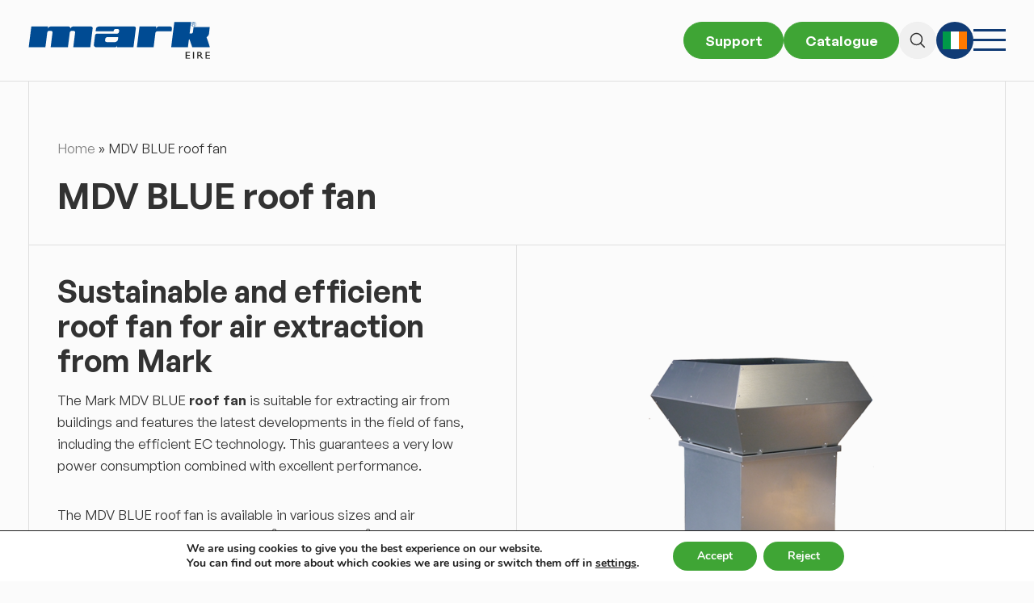

--- FILE ---
content_type: text/html; charset=UTF-8
request_url: https://www.markeire.com/products/ventilation-and-recirculation-equipment/mdv-blue-roof-fan/
body_size: 30012
content:
<!doctype html>
<html lang="en-IE">
<head>
	<meta http-equiv="X-UA-Compatible" content="IE=edge">
	<meta charset="UTF-8" />
<script type="text/javascript">
/* <![CDATA[ */
var gform;gform||(document.addEventListener("gform_main_scripts_loaded",function(){gform.scriptsLoaded=!0}),document.addEventListener("gform/theme/scripts_loaded",function(){gform.themeScriptsLoaded=!0}),window.addEventListener("DOMContentLoaded",function(){gform.domLoaded=!0}),gform={domLoaded:!1,scriptsLoaded:!1,themeScriptsLoaded:!1,isFormEditor:()=>"function"==typeof InitializeEditor,callIfLoaded:function(o){return!(!gform.domLoaded||!gform.scriptsLoaded||!gform.themeScriptsLoaded&&!gform.isFormEditor()||(gform.isFormEditor()&&console.warn("The use of gform.initializeOnLoaded() is deprecated in the form editor context and will be removed in Gravity Forms 3.1."),o(),0))},initializeOnLoaded:function(o){gform.callIfLoaded(o)||(document.addEventListener("gform_main_scripts_loaded",()=>{gform.scriptsLoaded=!0,gform.callIfLoaded(o)}),document.addEventListener("gform/theme/scripts_loaded",()=>{gform.themeScriptsLoaded=!0,gform.callIfLoaded(o)}),window.addEventListener("DOMContentLoaded",()=>{gform.domLoaded=!0,gform.callIfLoaded(o)}))},hooks:{action:{},filter:{}},addAction:function(o,r,e,t){gform.addHook("action",o,r,e,t)},addFilter:function(o,r,e,t){gform.addHook("filter",o,r,e,t)},doAction:function(o){gform.doHook("action",o,arguments)},applyFilters:function(o){return gform.doHook("filter",o,arguments)},removeAction:function(o,r){gform.removeHook("action",o,r)},removeFilter:function(o,r,e){gform.removeHook("filter",o,r,e)},addHook:function(o,r,e,t,n){null==gform.hooks[o][r]&&(gform.hooks[o][r]=[]);var d=gform.hooks[o][r];null==n&&(n=r+"_"+d.length),gform.hooks[o][r].push({tag:n,callable:e,priority:t=null==t?10:t})},doHook:function(r,o,e){var t;if(e=Array.prototype.slice.call(e,1),null!=gform.hooks[r][o]&&((o=gform.hooks[r][o]).sort(function(o,r){return o.priority-r.priority}),o.forEach(function(o){"function"!=typeof(t=o.callable)&&(t=window[t]),"action"==r?t.apply(null,e):e[0]=t.apply(null,e)})),"filter"==r)return e[0]},removeHook:function(o,r,t,n){var e;null!=gform.hooks[o][r]&&(e=(e=gform.hooks[o][r]).filter(function(o,r,e){return!!(null!=n&&n!=o.tag||null!=t&&t!=o.priority)}),gform.hooks[o][r]=e)}});
/* ]]> */
</script>

	<meta name="viewport" content="width=device-width, initial-scale=1">

	
	<link rel="icon" type="image/png" sizes="16x16" href="https://www.markeire.com/app/themes/mark/favicon-16x16.png?x87856">
	<link rel="icon" type="image/png" sizes="32x32" href="https://www.markeire.com/app/themes/mark/favicon-32x32.png?x87856">

	<link rel="pingback" href="https://www.markeire.com/xmlrpc.php" />

	<meta name="google-site-verification" content="5RDy6RTjNH_qr12JnkEDgj5wLQUYUQgyBo994orTSq8" />
<!-- Start of HubSpot Embed Code -->
<script type="text/javascript" id="hs-script-loader" async defer src="//js-eu1.hs-scripts.com/145884490.js"></script>
<!-- End of HubSpot Embed Code -->
<!-- Google Tag Manager -->
<script>(function(w,d,s,l,i){w[l]=w[l]||[];w[l].push({'gtm.start':
new Date().getTime(),event:'gtm.js'});var f=d.getElementsByTagName(s)[0],
j=d.createElement(s),dl=l!='dataLayer'?'&l='+l:'';j.async=true;j.src=
'https://www.googletagmanager.com/gtm.js?id='+i+dl;f.parentNode.insertBefore(j,f);
})(window,document,'script','dataLayer','GTM-P354SNR');</script>
<!-- End Google Tag Manager --><meta name='robots' content='index, follow, max-image-preview:large, max-snippet:-1, max-video-preview:-1' />
	<style>img:is([sizes="auto" i], [sizes^="auto," i]) { contain-intrinsic-size: 3000px 1500px }</style>
	
	<!-- This site is optimized with the Yoast SEO plugin v25.2 - https://yoast.com/wordpress/plugins/seo/ -->
	<title>MDV BLUE roof fan | Mark Eire</title>
	<meta name="description" content="The MDV BLUE roof fan is suitable for extracting air from, for example, factories, welding areas and offices. Air amounts: 300-15.000 m³/h." />
	<link rel="canonical" href="https://www.markeire.com/products/ventilation-and-recirculation-equipment/mdv-blue-roof-fan/" />
	<meta property="og:locale" content="en_GB" />
	<meta property="og:type" content="article" />
	<meta property="og:title" content="MDV BLUE roof fan | Mark Eire" />
	<meta property="og:description" content="The MDV BLUE roof fan is suitable for extracting air from, for example, factories, welding areas and offices. Air amounts: 300-15.000 m³/h." />
	<meta property="og:url" content="https://www.markeire.com/products/ventilation-and-recirculation-equipment/mdv-blue-roof-fan/" />
	<meta property="og:site_name" content="Mark Eire" />
	<meta property="article:published_time" content="2022-05-10T09:23:48+00:00" />
	<meta property="article:modified_time" content="2025-12-29T14:46:15+00:00" />
	<meta property="og:image" content="https://www.markeire.com/app/uploads/sites/6/2022/09/MDV-Blue-roof-fans.png" />
	<meta property="og:image:width" content="507" />
	<meta property="og:image:height" content="507" />
	<meta property="og:image:type" content="image/png" />
	<meta name="author" content="Mark BV" />
	<meta name="twitter:card" content="summary_large_image" />
	<meta name="twitter:label1" content="Written by" />
	<meta name="twitter:data1" content="Mark BV" />
	<meta name="twitter:label2" content="Estimated reading time" />
	<meta name="twitter:data2" content="2 minutes" />
	<script type="application/ld+json" class="yoast-schema-graph">{"@context":"https://schema.org","@graph":[{"@type":"Article","@id":"https://www.markeire.com/products/ventilation-and-recirculation-equipment/mdv-blue-roof-fan/#article","isPartOf":{"@id":"https://www.markeire.com/products/ventilation-and-recirculation-equipment/mdv-blue-roof-fan/"},"author":{"name":"Mark BV","@id":"https://www.markeire.com/#/schema/person/dd1425a9f9f3ca8587110a248cf5d954"},"headline":"MDV BLUE roof fan","datePublished":"2022-05-10T09:23:48+00:00","dateModified":"2025-12-29T14:46:15+00:00","mainEntityOfPage":{"@id":"https://www.markeire.com/products/ventilation-and-recirculation-equipment/mdv-blue-roof-fan/"},"wordCount":190,"commentCount":0,"publisher":{"@id":"https://www.markeire.com/#organization"},"image":{"@id":"https://www.markeire.com/products/ventilation-and-recirculation-equipment/mdv-blue-roof-fan/#primaryimage"},"thumbnailUrl":"https://www.markeire.com/app/uploads/sites/6/2022/09/MDV-Blue-roof-fans.png","articleSection":["Ventilation and recirculation equipment"],"inLanguage":"en-GB","potentialAction":[{"@type":"CommentAction","name":"Comment","target":["https://www.markeire.com/products/ventilation-and-recirculation-equipment/mdv-blue-roof-fan/#respond"]}]},{"@type":"WebPage","@id":"https://www.markeire.com/products/ventilation-and-recirculation-equipment/mdv-blue-roof-fan/","url":"https://www.markeire.com/products/ventilation-and-recirculation-equipment/mdv-blue-roof-fan/","name":"MDV BLUE roof fan | Mark Eire","isPartOf":{"@id":"https://www.markeire.com/#website"},"primaryImageOfPage":{"@id":"https://www.markeire.com/products/ventilation-and-recirculation-equipment/mdv-blue-roof-fan/#primaryimage"},"image":{"@id":"https://www.markeire.com/products/ventilation-and-recirculation-equipment/mdv-blue-roof-fan/#primaryimage"},"thumbnailUrl":"https://www.markeire.com/app/uploads/sites/6/2022/09/MDV-Blue-roof-fans.png","datePublished":"2022-05-10T09:23:48+00:00","dateModified":"2025-12-29T14:46:15+00:00","description":"The MDV BLUE roof fan is suitable for extracting air from, for example, factories, welding areas and offices. Air amounts: 300-15.000 m³/h.","breadcrumb":{"@id":"https://www.markeire.com/products/ventilation-and-recirculation-equipment/mdv-blue-roof-fan/#breadcrumb"},"inLanguage":"en-GB","potentialAction":[{"@type":"ReadAction","target":["https://www.markeire.com/products/ventilation-and-recirculation-equipment/mdv-blue-roof-fan/"]}]},{"@type":"ImageObject","inLanguage":"en-GB","@id":"https://www.markeire.com/products/ventilation-and-recirculation-equipment/mdv-blue-roof-fan/#primaryimage","url":"https://www.markeire.com/app/uploads/sites/6/2022/09/MDV-Blue-roof-fans.png","contentUrl":"https://www.markeire.com/app/uploads/sites/6/2022/09/MDV-Blue-roof-fans.png","width":507,"height":507,"caption":"Mark MDV Blue roof fan"},{"@type":"BreadcrumbList","@id":"https://www.markeire.com/products/ventilation-and-recirculation-equipment/mdv-blue-roof-fan/#breadcrumb","itemListElement":[{"@type":"ListItem","position":1,"name":"Home","item":"https://www.markeire.com/"},{"@type":"ListItem","position":2,"name":"MDV BLUE roof fan"}]},{"@type":"WebSite","@id":"https://www.markeire.com/#website","url":"https://www.markeire.com/","name":"Mark Eire","description":"Specialist in Climate Control since 1945","publisher":{"@id":"https://www.markeire.com/#organization"},"potentialAction":[{"@type":"SearchAction","target":{"@type":"EntryPoint","urlTemplate":"https://www.markeire.com/?s={search_term_string}"},"query-input":{"@type":"PropertyValueSpecification","valueRequired":true,"valueName":"search_term_string"}}],"inLanguage":"en-GB"},{"@type":"Organization","@id":"https://www.markeire.com/#organization","name":"Mark Climate Technology","url":"https://www.markeire.com/","logo":{"@type":"ImageObject","inLanguage":"en-GB","@id":"https://www.markeire.com/#/schema/logo/image/","url":"https://www.markeire.com/app/uploads/sites/6/2022/09/Logo-Mark-Climate-Technology.png","contentUrl":"https://www.markeire.com/app/uploads/sites/6/2022/09/Logo-Mark-Climate-Technology.png","width":3208,"height":900,"caption":"Mark Climate Technology"},"image":{"@id":"https://www.markeire.com/#/schema/logo/image/"}},{"@type":"Person","@id":"https://www.markeire.com/#/schema/person/dd1425a9f9f3ca8587110a248cf5d954","name":"Mark BV","url":"https://www.markeire.com/author/mark/"}]}</script>
	<!-- / Yoast SEO plugin. -->


<link rel="alternate" type="application/rss+xml" title="Mark Eire &raquo; MDV BLUE roof fan Comments Feed" href="https://www.markeire.com/products/ventilation-and-recirculation-equipment/mdv-blue-roof-fan/feed/" />
<link rel="stylesheet" href="https://www.markeire.com/app/cache/minify/6/c2791.css?x87856" media="all" />

<style id='classic-theme-styles-inline-css' type='text/css'>
/*! This file is auto-generated */
.wp-block-button__link{color:#fff;background-color:#32373c;border-radius:9999px;box-shadow:none;text-decoration:none;padding:calc(.667em + 2px) calc(1.333em + 2px);font-size:1.125em}.wp-block-file__button{background:#32373c;color:#fff;text-decoration:none}
</style>
<style id='global-styles-inline-css' type='text/css'>
:root{--wp--preset--aspect-ratio--square: 1;--wp--preset--aspect-ratio--4-3: 4/3;--wp--preset--aspect-ratio--3-4: 3/4;--wp--preset--aspect-ratio--3-2: 3/2;--wp--preset--aspect-ratio--2-3: 2/3;--wp--preset--aspect-ratio--16-9: 16/9;--wp--preset--aspect-ratio--9-16: 9/16;--wp--preset--color--black: #000000;--wp--preset--color--cyan-bluish-gray: #abb8c3;--wp--preset--color--white: #ffffff;--wp--preset--color--pale-pink: #f78da7;--wp--preset--color--vivid-red: #cf2e2e;--wp--preset--color--luminous-vivid-orange: #ff6900;--wp--preset--color--luminous-vivid-amber: #fcb900;--wp--preset--color--light-green-cyan: #7bdcb5;--wp--preset--color--vivid-green-cyan: #00d084;--wp--preset--color--pale-cyan-blue: #8ed1fc;--wp--preset--color--vivid-cyan-blue: #0693e3;--wp--preset--color--vivid-purple: #9b51e0;--wp--preset--gradient--vivid-cyan-blue-to-vivid-purple: linear-gradient(135deg,rgba(6,147,227,1) 0%,rgb(155,81,224) 100%);--wp--preset--gradient--light-green-cyan-to-vivid-green-cyan: linear-gradient(135deg,rgb(122,220,180) 0%,rgb(0,208,130) 100%);--wp--preset--gradient--luminous-vivid-amber-to-luminous-vivid-orange: linear-gradient(135deg,rgba(252,185,0,1) 0%,rgba(255,105,0,1) 100%);--wp--preset--gradient--luminous-vivid-orange-to-vivid-red: linear-gradient(135deg,rgba(255,105,0,1) 0%,rgb(207,46,46) 100%);--wp--preset--gradient--very-light-gray-to-cyan-bluish-gray: linear-gradient(135deg,rgb(238,238,238) 0%,rgb(169,184,195) 100%);--wp--preset--gradient--cool-to-warm-spectrum: linear-gradient(135deg,rgb(74,234,220) 0%,rgb(151,120,209) 20%,rgb(207,42,186) 40%,rgb(238,44,130) 60%,rgb(251,105,98) 80%,rgb(254,248,76) 100%);--wp--preset--gradient--blush-light-purple: linear-gradient(135deg,rgb(255,206,236) 0%,rgb(152,150,240) 100%);--wp--preset--gradient--blush-bordeaux: linear-gradient(135deg,rgb(254,205,165) 0%,rgb(254,45,45) 50%,rgb(107,0,62) 100%);--wp--preset--gradient--luminous-dusk: linear-gradient(135deg,rgb(255,203,112) 0%,rgb(199,81,192) 50%,rgb(65,88,208) 100%);--wp--preset--gradient--pale-ocean: linear-gradient(135deg,rgb(255,245,203) 0%,rgb(182,227,212) 50%,rgb(51,167,181) 100%);--wp--preset--gradient--electric-grass: linear-gradient(135deg,rgb(202,248,128) 0%,rgb(113,206,126) 100%);--wp--preset--gradient--midnight: linear-gradient(135deg,rgb(2,3,129) 0%,rgb(40,116,252) 100%);--wp--preset--font-size--small: 13px;--wp--preset--font-size--medium: 20px;--wp--preset--font-size--large: 36px;--wp--preset--font-size--x-large: 42px;--wp--preset--spacing--20: 0.44rem;--wp--preset--spacing--30: 0.67rem;--wp--preset--spacing--40: 1rem;--wp--preset--spacing--50: 1.5rem;--wp--preset--spacing--60: 2.25rem;--wp--preset--spacing--70: 3.38rem;--wp--preset--spacing--80: 5.06rem;--wp--preset--shadow--natural: 6px 6px 9px rgba(0, 0, 0, 0.2);--wp--preset--shadow--deep: 12px 12px 50px rgba(0, 0, 0, 0.4);--wp--preset--shadow--sharp: 6px 6px 0px rgba(0, 0, 0, 0.2);--wp--preset--shadow--outlined: 6px 6px 0px -3px rgba(255, 255, 255, 1), 6px 6px rgba(0, 0, 0, 1);--wp--preset--shadow--crisp: 6px 6px 0px rgba(0, 0, 0, 1);}:where(.is-layout-flex){gap: 0.5em;}:where(.is-layout-grid){gap: 0.5em;}body .is-layout-flex{display: flex;}.is-layout-flex{flex-wrap: wrap;align-items: center;}.is-layout-flex > :is(*, div){margin: 0;}body .is-layout-grid{display: grid;}.is-layout-grid > :is(*, div){margin: 0;}:where(.wp-block-columns.is-layout-flex){gap: 2em;}:where(.wp-block-columns.is-layout-grid){gap: 2em;}:where(.wp-block-post-template.is-layout-flex){gap: 1.25em;}:where(.wp-block-post-template.is-layout-grid){gap: 1.25em;}.has-black-color{color: var(--wp--preset--color--black) !important;}.has-cyan-bluish-gray-color{color: var(--wp--preset--color--cyan-bluish-gray) !important;}.has-white-color{color: var(--wp--preset--color--white) !important;}.has-pale-pink-color{color: var(--wp--preset--color--pale-pink) !important;}.has-vivid-red-color{color: var(--wp--preset--color--vivid-red) !important;}.has-luminous-vivid-orange-color{color: var(--wp--preset--color--luminous-vivid-orange) !important;}.has-luminous-vivid-amber-color{color: var(--wp--preset--color--luminous-vivid-amber) !important;}.has-light-green-cyan-color{color: var(--wp--preset--color--light-green-cyan) !important;}.has-vivid-green-cyan-color{color: var(--wp--preset--color--vivid-green-cyan) !important;}.has-pale-cyan-blue-color{color: var(--wp--preset--color--pale-cyan-blue) !important;}.has-vivid-cyan-blue-color{color: var(--wp--preset--color--vivid-cyan-blue) !important;}.has-vivid-purple-color{color: var(--wp--preset--color--vivid-purple) !important;}.has-black-background-color{background-color: var(--wp--preset--color--black) !important;}.has-cyan-bluish-gray-background-color{background-color: var(--wp--preset--color--cyan-bluish-gray) !important;}.has-white-background-color{background-color: var(--wp--preset--color--white) !important;}.has-pale-pink-background-color{background-color: var(--wp--preset--color--pale-pink) !important;}.has-vivid-red-background-color{background-color: var(--wp--preset--color--vivid-red) !important;}.has-luminous-vivid-orange-background-color{background-color: var(--wp--preset--color--luminous-vivid-orange) !important;}.has-luminous-vivid-amber-background-color{background-color: var(--wp--preset--color--luminous-vivid-amber) !important;}.has-light-green-cyan-background-color{background-color: var(--wp--preset--color--light-green-cyan) !important;}.has-vivid-green-cyan-background-color{background-color: var(--wp--preset--color--vivid-green-cyan) !important;}.has-pale-cyan-blue-background-color{background-color: var(--wp--preset--color--pale-cyan-blue) !important;}.has-vivid-cyan-blue-background-color{background-color: var(--wp--preset--color--vivid-cyan-blue) !important;}.has-vivid-purple-background-color{background-color: var(--wp--preset--color--vivid-purple) !important;}.has-black-border-color{border-color: var(--wp--preset--color--black) !important;}.has-cyan-bluish-gray-border-color{border-color: var(--wp--preset--color--cyan-bluish-gray) !important;}.has-white-border-color{border-color: var(--wp--preset--color--white) !important;}.has-pale-pink-border-color{border-color: var(--wp--preset--color--pale-pink) !important;}.has-vivid-red-border-color{border-color: var(--wp--preset--color--vivid-red) !important;}.has-luminous-vivid-orange-border-color{border-color: var(--wp--preset--color--luminous-vivid-orange) !important;}.has-luminous-vivid-amber-border-color{border-color: var(--wp--preset--color--luminous-vivid-amber) !important;}.has-light-green-cyan-border-color{border-color: var(--wp--preset--color--light-green-cyan) !important;}.has-vivid-green-cyan-border-color{border-color: var(--wp--preset--color--vivid-green-cyan) !important;}.has-pale-cyan-blue-border-color{border-color: var(--wp--preset--color--pale-cyan-blue) !important;}.has-vivid-cyan-blue-border-color{border-color: var(--wp--preset--color--vivid-cyan-blue) !important;}.has-vivid-purple-border-color{border-color: var(--wp--preset--color--vivid-purple) !important;}.has-vivid-cyan-blue-to-vivid-purple-gradient-background{background: var(--wp--preset--gradient--vivid-cyan-blue-to-vivid-purple) !important;}.has-light-green-cyan-to-vivid-green-cyan-gradient-background{background: var(--wp--preset--gradient--light-green-cyan-to-vivid-green-cyan) !important;}.has-luminous-vivid-amber-to-luminous-vivid-orange-gradient-background{background: var(--wp--preset--gradient--luminous-vivid-amber-to-luminous-vivid-orange) !important;}.has-luminous-vivid-orange-to-vivid-red-gradient-background{background: var(--wp--preset--gradient--luminous-vivid-orange-to-vivid-red) !important;}.has-very-light-gray-to-cyan-bluish-gray-gradient-background{background: var(--wp--preset--gradient--very-light-gray-to-cyan-bluish-gray) !important;}.has-cool-to-warm-spectrum-gradient-background{background: var(--wp--preset--gradient--cool-to-warm-spectrum) !important;}.has-blush-light-purple-gradient-background{background: var(--wp--preset--gradient--blush-light-purple) !important;}.has-blush-bordeaux-gradient-background{background: var(--wp--preset--gradient--blush-bordeaux) !important;}.has-luminous-dusk-gradient-background{background: var(--wp--preset--gradient--luminous-dusk) !important;}.has-pale-ocean-gradient-background{background: var(--wp--preset--gradient--pale-ocean) !important;}.has-electric-grass-gradient-background{background: var(--wp--preset--gradient--electric-grass) !important;}.has-midnight-gradient-background{background: var(--wp--preset--gradient--midnight) !important;}.has-small-font-size{font-size: var(--wp--preset--font-size--small) !important;}.has-medium-font-size{font-size: var(--wp--preset--font-size--medium) !important;}.has-large-font-size{font-size: var(--wp--preset--font-size--large) !important;}.has-x-large-font-size{font-size: var(--wp--preset--font-size--x-large) !important;}
:where(.wp-block-post-template.is-layout-flex){gap: 1.25em;}:where(.wp-block-post-template.is-layout-grid){gap: 1.25em;}
:where(.wp-block-columns.is-layout-flex){gap: 2em;}:where(.wp-block-columns.is-layout-grid){gap: 2em;}
:root :where(.wp-block-pullquote){font-size: 1.5em;line-height: 1.6;}
</style>
<link rel='stylesheet' id='page-list-style-css' href='https://www.markeire.com/app/plugins/page-list/css/page-list.css?x87856&amp;ver=5.7' type='text/css' media='all' />
<link rel='stylesheet' id='main-css' href='https://www.markeire.com/app/themes/mark/assets/css/main.css?x87856&amp;ver=6.8.1' type='text/css' media='all' />
<link rel='stylesheet' id='fancybox-css' href='https://www.markeire.com/app/plugins/easy-fancybox/fancybox/1.5.4/jquery.fancybox.min.css?x87856&amp;ver=6.8.1' type='text/css' media='screen' />
<link rel='stylesheet' id='moove_gdpr_frontend-css' href='https://www.markeire.com/app/plugins/gdpr-cookie-compliance/dist/styles/gdpr-main.css?x87856&amp;ver=4.16.1' type='text/css' media='all' />
<style id='moove_gdpr_frontend-inline-css' type='text/css'>

				#moove_gdpr_cookie_modal .moove-gdpr-modal-content .moove-gdpr-modal-footer-content .moove-gdpr-button-holder a.mgbutton.moove-gdpr-modal-reject-all,
				#moove_gdpr_cookie_modal .moove-gdpr-modal-content .moove-gdpr-modal-footer-content .moove-gdpr-button-holder button.mgbutton.moove-gdpr-modal-reject-all,
				.gdpr_cookie_settings_shortcode_content .gdpr-shr-button.button-green.moove-gdpr-modal-reject-all {
					background-color: transparent;
				   opacity: .7;
				   color: #202020;
				}

				#moove_gdpr_cookie_modal .moove-gdpr-modal-content .moove-gdpr-modal-footer-content .moove-gdpr-button-holder a.mgbutton.moove-gdpr-modal-reject-all:hover,
				#moove_gdpr_cookie_modal .moove-gdpr-modal-content .moove-gdpr-modal-footer-content .moove-gdpr-button-holder button.mgbutton.moove-gdpr-modal-reject-all:hover,
				.gdpr_cookie_settings_shortcode_content .gdpr-shr-button.button-green.moove-gdpr-modal-reject-all:hover {
					background-color: #202020;
					box-shadow: none;
					color: #fff;
					opacity: 1;
				}
			#moove_gdpr_cookie_modal,#moove_gdpr_cookie_info_bar,.gdpr_cookie_settings_shortcode_content{font-family:Nunito,sans-serif}#moove_gdpr_save_popup_settings_button{background-color:#373737;color:#fff}#moove_gdpr_save_popup_settings_button:hover{background-color:#000}#moove_gdpr_cookie_info_bar .moove-gdpr-info-bar-container .moove-gdpr-info-bar-content a.mgbutton,#moove_gdpr_cookie_info_bar .moove-gdpr-info-bar-container .moove-gdpr-info-bar-content button.mgbutton{background-color:#3fa535}#moove_gdpr_cookie_modal .moove-gdpr-modal-content .moove-gdpr-modal-footer-content .moove-gdpr-button-holder a.mgbutton,#moove_gdpr_cookie_modal .moove-gdpr-modal-content .moove-gdpr-modal-footer-content .moove-gdpr-button-holder button.mgbutton,.gdpr_cookie_settings_shortcode_content .gdpr-shr-button.button-green{background-color:#3fa535;border-color:#3fa535}#moove_gdpr_cookie_modal .moove-gdpr-modal-content .moove-gdpr-modal-footer-content .moove-gdpr-button-holder a.mgbutton:hover,#moove_gdpr_cookie_modal .moove-gdpr-modal-content .moove-gdpr-modal-footer-content .moove-gdpr-button-holder button.mgbutton:hover,.gdpr_cookie_settings_shortcode_content .gdpr-shr-button.button-green:hover{background-color:#fff;color:#3fa535}#moove_gdpr_cookie_modal .moove-gdpr-modal-content .moove-gdpr-modal-close i,#moove_gdpr_cookie_modal .moove-gdpr-modal-content .moove-gdpr-modal-close span.gdpr-icon{background-color:#3fa535;border:1px solid #3fa535}#moove_gdpr_cookie_info_bar span.change-settings-button.focus-g,#moove_gdpr_cookie_info_bar span.change-settings-button:focus,#moove_gdpr_cookie_info_bar button.change-settings-button.focus-g,#moove_gdpr_cookie_info_bar button.change-settings-button:focus{-webkit-box-shadow:0 0 1px 3px #3fa535;-moz-box-shadow:0 0 1px 3px #3fa535;box-shadow:0 0 1px 3px #3fa535}#moove_gdpr_cookie_modal .moove-gdpr-modal-content .moove-gdpr-modal-close i:hover,#moove_gdpr_cookie_modal .moove-gdpr-modal-content .moove-gdpr-modal-close span.gdpr-icon:hover,#moove_gdpr_cookie_info_bar span[data-href]>u.change-settings-button{color:#3fa535}#moove_gdpr_cookie_modal .moove-gdpr-modal-content .moove-gdpr-modal-left-content #moove-gdpr-menu li.menu-item-selected a span.gdpr-icon,#moove_gdpr_cookie_modal .moove-gdpr-modal-content .moove-gdpr-modal-left-content #moove-gdpr-menu li.menu-item-selected button span.gdpr-icon{color:inherit}#moove_gdpr_cookie_modal .moove-gdpr-modal-content .moove-gdpr-modal-left-content #moove-gdpr-menu li a span.gdpr-icon,#moove_gdpr_cookie_modal .moove-gdpr-modal-content .moove-gdpr-modal-left-content #moove-gdpr-menu li button span.gdpr-icon{color:inherit}#moove_gdpr_cookie_modal .gdpr-acc-link{line-height:0;font-size:0;color:transparent;position:absolute}#moove_gdpr_cookie_modal .moove-gdpr-modal-content .moove-gdpr-modal-close:hover i,#moove_gdpr_cookie_modal .moove-gdpr-modal-content .moove-gdpr-modal-left-content #moove-gdpr-menu li a,#moove_gdpr_cookie_modal .moove-gdpr-modal-content .moove-gdpr-modal-left-content #moove-gdpr-menu li button,#moove_gdpr_cookie_modal .moove-gdpr-modal-content .moove-gdpr-modal-left-content #moove-gdpr-menu li button i,#moove_gdpr_cookie_modal .moove-gdpr-modal-content .moove-gdpr-modal-left-content #moove-gdpr-menu li a i,#moove_gdpr_cookie_modal .moove-gdpr-modal-content .moove-gdpr-tab-main .moove-gdpr-tab-main-content a:hover,#moove_gdpr_cookie_info_bar.moove-gdpr-dark-scheme .moove-gdpr-info-bar-container .moove-gdpr-info-bar-content a.mgbutton:hover,#moove_gdpr_cookie_info_bar.moove-gdpr-dark-scheme .moove-gdpr-info-bar-container .moove-gdpr-info-bar-content button.mgbutton:hover,#moove_gdpr_cookie_info_bar.moove-gdpr-dark-scheme .moove-gdpr-info-bar-container .moove-gdpr-info-bar-content a:hover,#moove_gdpr_cookie_info_bar.moove-gdpr-dark-scheme .moove-gdpr-info-bar-container .moove-gdpr-info-bar-content button:hover,#moove_gdpr_cookie_info_bar.moove-gdpr-dark-scheme .moove-gdpr-info-bar-container .moove-gdpr-info-bar-content span.change-settings-button:hover,#moove_gdpr_cookie_info_bar.moove-gdpr-dark-scheme .moove-gdpr-info-bar-container .moove-gdpr-info-bar-content button.change-settings-button:hover,#moove_gdpr_cookie_info_bar.moove-gdpr-dark-scheme .moove-gdpr-info-bar-container .moove-gdpr-info-bar-content u.change-settings-button:hover,#moove_gdpr_cookie_info_bar span[data-href]>u.change-settings-button,#moove_gdpr_cookie_info_bar.moove-gdpr-dark-scheme .moove-gdpr-info-bar-container .moove-gdpr-info-bar-content a.mgbutton.focus-g,#moove_gdpr_cookie_info_bar.moove-gdpr-dark-scheme .moove-gdpr-info-bar-container .moove-gdpr-info-bar-content button.mgbutton.focus-g,#moove_gdpr_cookie_info_bar.moove-gdpr-dark-scheme .moove-gdpr-info-bar-container .moove-gdpr-info-bar-content a.focus-g,#moove_gdpr_cookie_info_bar.moove-gdpr-dark-scheme .moove-gdpr-info-bar-container .moove-gdpr-info-bar-content button.focus-g,#moove_gdpr_cookie_info_bar.moove-gdpr-dark-scheme .moove-gdpr-info-bar-container .moove-gdpr-info-bar-content a.mgbutton:focus,#moove_gdpr_cookie_info_bar.moove-gdpr-dark-scheme .moove-gdpr-info-bar-container .moove-gdpr-info-bar-content button.mgbutton:focus,#moove_gdpr_cookie_info_bar.moove-gdpr-dark-scheme .moove-gdpr-info-bar-container .moove-gdpr-info-bar-content a:focus,#moove_gdpr_cookie_info_bar.moove-gdpr-dark-scheme .moove-gdpr-info-bar-container .moove-gdpr-info-bar-content button:focus,#moove_gdpr_cookie_info_bar.moove-gdpr-dark-scheme .moove-gdpr-info-bar-container .moove-gdpr-info-bar-content span.change-settings-button.focus-g,span.change-settings-button:focus,button.change-settings-button.focus-g,button.change-settings-button:focus,#moove_gdpr_cookie_info_bar.moove-gdpr-dark-scheme .moove-gdpr-info-bar-container .moove-gdpr-info-bar-content u.change-settings-button.focus-g,#moove_gdpr_cookie_info_bar.moove-gdpr-dark-scheme .moove-gdpr-info-bar-container .moove-gdpr-info-bar-content u.change-settings-button:focus{color:#3fa535}#moove_gdpr_cookie_modal .moove-gdpr-branding.focus-g span,#moove_gdpr_cookie_modal .moove-gdpr-modal-content .moove-gdpr-tab-main a.focus-g{color:#3fa535}#moove_gdpr_cookie_modal.gdpr_lightbox-hide{display:none}#moove_gdpr_cookie_info_bar.gdpr-full-screen-infobar .moove-gdpr-info-bar-container .moove-gdpr-info-bar-content .moove-gdpr-cookie-notice p a{color:#3fa535!important}
</style>
<link rel='stylesheet' id='gdpr_cc_addon_frontend-css' href='https://www.markeire.com/app/plugins/gdpr-cookie-compliance-addon/assets/css/gdpr_cc_addon.css?x87856&amp;ver=3.5.8' type='text/css' media='all' />
<script  src="https://www.markeire.com/app/cache/minify/6/9d09f.js?x87856"></script>

<script type="text/javascript" id="mlp-redirect-frontend-js-extra">
/* <![CDATA[ */
var MultilingualPressRedirectConfig = {"redirectMechanism":"php","noredirectKey":"noredirect"};
/* ]]> */
</script>
<script type="text/javascript" src="https://www.markeire.com/app/plugins/multilingualpress/src/modules/Redirect/public/js/frontend.min.js?x87856&amp;ver=c1bd3c3abde066058455" id="mlp-redirect-frontend-js"></script>
<link rel="EditURI" type="application/rsd+xml" title="RSD" href="https://www.markeire.com/xmlrpc.php?rsd" />
<link rel='shortlink' href='https://www.markeire.com/?p=425' />
<link rel="alternate" hreflang="nl-NL" href="https://www.mark.nl/producten/ventilatie-recirculatieapparatuur/mdv-blue-dakventilator/"><link rel="alternate" hreflang="nl-BE" href="https://www.markclimate.be/producten/ventilatie-recirculatieapparatuur/mdv-blue-dakventilator/"><link rel="alternate" hreflang="en-US" href="https://www.markclimate.com/products/ventilation-and-recirculation-equipment/mdv-blue-roof-fan/"><link rel="alternate" hreflang="fr-BE" href="https://fr.markclimate.be/produits/appareillage-ventilation-recirculation/mdv-blue-extracteur-de-toiture/"><link rel="alternate" hreflang="fr-FR" href="https://www.markclimate.fr/produits/appareillage-ventilation-recirculation/mdv-blue-extracteur-de-toiture/"><link rel="alternate" hreflang="de-DE" href="https://www.mark.de/produkte/abluft-umluftventilatoren/mdv-blue-dachventilator/"><link rel="alternate" hreflang="pl-PL" href="https://www.markpolska.pl/produkty/destratyfikatory-i-wentylatory/wentylator-dachowy-mdv-blue/"><link rel="alternate" hreflang="ro-RO" href="https://www.markclimate.ro/produse/echipamente-de-ventilatie-si-recirculare/mdv-blue-ventilator-de-acoperis/"><link rel="alternate" hreflang="en-IE" href="https://www.markeire.com/products/ventilation-and-recirculation-equipment/mdv-blue-roof-fan/">				<script>
				  // Define dataLayer and the gtag function.
				  window.dataLayer = window.dataLayer || [];
				  function gtag(){dataLayer.push(arguments);}

				  // Set default consent to 'denied' as a placeholder
				  // Determine actual values based on your own requirements
				  gtag('consent', 'default', {
				    'ad_storage': 'denied',
				    'ad_user_data': 'denied',
				    'ad_personalization': 'denied',
				    'analytics_storage': 'denied',
				    'personalization_storage': 'denied',
						'security_storage': 'denied',
						'functionality_storage': 'denied',
						'wait_for_update': '2000'
				  });
				</script>

				<!-- Google Tag Manager -->
				<script>(function(w,d,s,l,i){w[l]=w[l]||[];w[l].push({'gtm.start':
				new Date().getTime(),event:'gtm.js'});var f=d.getElementsByTagName(s)[0],
				j=d.createElement(s),dl=l!='dataLayer'?'&l='+l:'';j.async=true;j.src=
				'https://www.googletagmanager.com/gtm.js?id='+i+dl;f.parentNode.insertBefore(j,f);
				})(window,document,'script','dataLayer','GTM-P354SNR');</script>
				<!-- End Google Tag Manager -->
			
	
</head>
<body class="wp-singular post-template-default single single-post postid-425 single-format-standard wp-theme-mark not-front-page">
<!-- Google Tag Manager (noscript) -->
<noscript><iframe src="https://www.googletagmanager.com/ns.html?id=GTM-P354SNR"
height="0" width="0" style="display:none;visibility:hidden"></iframe></noscript>
<!-- End Google Tag Manager (noscript) -->
<div class="page-wrapper">

		
	<div class="hamburger hamburger-menu r-50 hamburger--squeeze js-hamburger">
		<div class="hamburger-box">
			<div class="hamburger-inner"></div>
		</div>
	</div>

	<div class="header">

		<div class="header__inner pl-50 pr-50">

			<a class="header__logo" href="https://www.markeire.com" title="Mark Eire">
			<img src="https://www.markeire.com/app/themes/mark/assets/images/Mark-Eire-Logo.svg?x87856" alt="">
			</a>

			<div class="header__menu w-500 lh-1-3">
			<ul id="menu-main" class="menu"><li id="menu-item-6" class="js-open-products-menu menu-item menu-item-type-custom menu-item-object-custom menu-item-6"><a href="/products/">Products</a></li>
<li id="menu-item-2933" class="menu-item menu-item-type-custom menu-item-object-custom menu-item-has-children menu-item-2933"><a href="/branches/">Branches</a>
<ul class="sub-menu">
	<li id="menu-item-2624" class="menu-item menu-item-type-custom menu-item-object-custom menu-item-2624"><a href="/branches/industry/">Industry</a></li>
	<li id="menu-item-2625" class="menu-item menu-item-type-custom menu-item-object-custom menu-item-2625"><a href="/branches/utility/">Utility</a></li>
	<li id="menu-item-2626" class="menu-item menu-item-type-custom menu-item-object-custom menu-item-2626"><a href="/branches/education/">Education</a></li>
	<li id="menu-item-2627" class="menu-item menu-item-type-custom menu-item-object-custom menu-item-2627"><a href="/branches/hospitality/">Hospitality</a></li>
</ul>
</li>
<li id="menu-item-227" class="menu-item menu-item-type-custom menu-item-object-custom menu-item-227"><a href="/projects/">Projects</a></li>
<li id="menu-item-173" class="menu-item menu-item-type-post_type menu-item-object-page menu-item-173"><a href="https://www.markeire.com/downloads/">Downloads</a></li>
<li id="menu-item-2103" class="menu-item menu-item-type-post_type menu-item-object-page menu-item-has-children menu-item-2103"><a href="https://www.markeire.com/about-mark/">About Mark</a>
<ul class="sub-menu">
	<li id="menu-item-2622" class="menu-item menu-item-type-post_type menu-item-object-page menu-item-2622"><a href="https://www.markeire.com/about-mark/history/">History</a></li>
	<li id="menu-item-2621" class="menu-item menu-item-type-post_type menu-item-object-page menu-item-2621"><a href="https://www.markeire.com/about-mark/production/">Production</a></li>
	<li id="menu-item-2620" class="menu-item menu-item-type-post_type menu-item-object-page menu-item-2620"><a href="https://www.markeire.com/about-mark/sustainability/">Sustainability</a></li>
	<li id="menu-item-2619" class="menu-item menu-item-type-post_type menu-item-object-page menu-item-2619"><a href="https://www.markeire.com/about-mark/certifications-quality-marks/">Certifications &#038; Quality marks</a></li>
	<li id="menu-item-2623" class="menu-item menu-item-type-post_type menu-item-object-page menu-item-2623"><a href="https://www.markeire.com/about-mark/working-at-mark/">Working at Mark</a></li>
	<li id="menu-item-2631" class="menu-item menu-item-type-custom menu-item-object-custom menu-item-2631"><a href="/news/">News</a></li>
</ul>
</li>
<li id="menu-item-222" class="menu-item menu-item-type-post_type menu-item-object-page menu-item-222"><a href="https://www.markeire.com/contact/">Contact</a></li>
</ul>			</div>

			<div class="header__int">

				<div class='header__cta'><a href='/support/' title='Support' class='btn -even'><span>Support</span></a></div>
				<a class='btn -even' href='https://catalogue.markclimate.com/books/jsby/' target='_blank' title='Download Productcatalogue'>						<span>Catalogue</span>
					</a>
				<div class="header__search js-search">

					<form class="header__search-form" action="https://www.markeire.com" method="GET" autocomplete="off">

						<input placeholder="Search" type="text" name="s" value="">

						<button type="submit" value="Search" class="js-search-btn">
							<svg width="20" height="20" viewBox="0 0 20 20" fill="none" xmlns="http://www.w3.org/2000/svg">
								<path fill-rule="evenodd" clip-rule="evenodd" d="M8.45843 14.6982C11.9047 14.6982 14.6985 11.9044 14.6985 8.45816C14.6985 5.01187 11.9047 2.2181 8.45843 2.2181C5.01214 2.2181 2.21837 5.01187 2.21837 8.45816C2.21837 11.9044 5.01214 14.6982 8.45843 14.6982ZM8.45843 16.1665C12.7156 16.1665 16.1667 12.7153 16.1667 8.45816C16.1667 4.20098 12.7156 0.749847 8.45843 0.749847C4.20125 0.749847 0.750122 4.20098 0.750122 8.45816C0.750122 12.7153 4.20125 16.1665 8.45843 16.1665Z" fill="#323232"/>
								<path fill-rule="evenodd" clip-rule="evenodd" d="M18.2084 19.2502L13.0534 14.0951L14.0948 13.0536L19.2499 18.2087L18.2084 19.2502Z" fill="#323232"/>
							</svg>
						</button>

					</form>

				</div>

				

				<div class="header__lang w-500">

					<div class='header__lang-active'><div class="header__lang-item">
								<img src="https://www.markeire.com/app/themes/mark/assets/images/flags/ie.svg?x87856" />
								
								</div></div>						<div class='header__lang-other'>
							<div>
								<div class="header__lang-item">
												<a target="_blank" href="https://www.mark.nl" title="Mark Climate Technology - NL">
													<img src="https://www.markeire.com/app/themes/mark/assets/images/flags/nl.svg?x87856" />
													
												</a>
											</div><div class="header__lang-item">
												<a target="_blank" href="https://www.markclimate.com" title="Mark Climate Technology - International">
													<img src="https://www.markeire.com/app/themes/mark/assets/images/flags/eu.svg?x87856" />
													
												</a>
											</div><div class="header__lang-item">
												<a target="_blank" href="https://www.markclimate.be" title="Mark Génie Climatique - BE">
													<img src="https://www.markeire.com/app/themes/mark/assets/images/flags/be.svg?x87856" />
													<span>BE-NL</span>
												</a>
											</div><div class="header__lang-item">
												<a target="_blank" href="https://fr.markclimate.be" title="Mark Génie Climatique - FR">
													<img src="https://www.markeire.com/app/themes/mark/assets/images/flags/befr.svg?x87856" />
													<span>BE-FR</span>
												</a>
											</div><div class="header__lang-item">
												<a target="_blank" href="https://www.mark.de" title="Mark Innovative Hallenheizung - DE">
													<img src="https://www.markeire.com/app/themes/mark/assets/images/flags/de.svg?x87856" />
													
												</a>
											</div><div class="header__lang-item">
												<a target="_blank" href="https://www.markpolska.pl" title="Mark Climate Technology - PL">
													<img src="https://www.markeire.com/app/themes/mark/assets/images/flags/pl.svg?x87856" />
													
												</a>
											</div><div class="header__lang-item">
												<a target="_blank" href="https://www.markclimate.ro" title="Mark Tehnologia Climatizarii - RO">
													<img src="https://www.markeire.com/app/themes/mark/assets/images/flags/ro.svg?x87856" />
													
												</a>
											</div><div class="header__lang-item">
												<a target="_blank" href="https://www.markclimate.fr" title="Mark Génie Climatique - FR">
													<img src="https://www.markeire.com/app/themes/mark/assets/images/flags/fr.svg?x87856" />
													
												</a>
											</div><div class="header__lang-item">
												<a target="_blank" href="https://www.markclimate.es" title="Mark Tecnología en Climatización - ES">
													<img src="https://www.markeire.com/app/themes/mark/assets/images/flags/es.svg?x87856" />
													
												</a>
											</div><div class="header__lang-item">
												<a target="_blank" href="https://www.markclimate.hu" title="Mark Climate Technology - Hungary">
													<img src="https://www.markeire.com/app/themes/mark/assets/images/flags/hu.svg?x87856" />
													
												</a>
											</div>															</div>
						</div>
						
				</div>

				<div class="hamburger-placeholder"></div>

			</div>

		</div>

	</div>
	<div class="header-space"></div>
	<div class="products-menu js-products-menu lh-1-3 w-500 bb pl-50 pr-50"><div class="products-menu__inner container -large pt-50 pb-150"><div class="products-menu__item -lvl1"><div class="products-menu__back products-menu__hide js-hide-products-menu">
					<svg width="19" height="16" viewBox="0 0 19 16" fill="none" xmlns="http://www.w3.org/2000/svg">
						<path d="M7.6 16L8.93 14.67L3.61 9.35H19V7.45H3.61L8.93 2.13L7.6 0.8L0 8.4L7.6 16Z" fill="#5DA246"/>
					</svg>
					<span>Back</span>
				</div><div class='products-menu__anchor'><a class='js-products-anchor' data-target='10' href='https://www.markeire.com/products/air-heating/' title='Air heating'><span>Air heating</span></a></div><div class='products-menu__anchor'><a class='js-products-anchor' data-target='11' href='https://www.markeire.com/products/radiant-heating/' title='Radiant heating'><span>Radiant heating</span></a></div><div class='products-menu__anchor'><a class='js-products-anchor' data-target='34' href='https://www.markeire.com/products/ventilation-and-recirculation-equipment/' title='Ventilation and recirculation equipment'><span>Ventilation and recirculation equipment</span></a></div><div class='products-menu__anchor'><a class='js-products-anchor' data-target='35' href='https://www.markeire.com/products/hvac-systems/' title='HVAC Systems'><span>HVAC Systems</span></a></div><div class='products-menu__anchor'><a class='js-products-anchor' data-target='57' href='https://www.markeire.com/products/air-distribution-systems/' title='Air distribution systems'><span>Air distribution systems</span></a></div><div class='products-menu__anchor'><a class='js-products-anchor' data-target='36' href='https://www.markeire.com/products/heat-pumps/' title='Heat pumps'><span>Heat pumps</span></a></div><div class='products-menu__anchor'><a class='js-products-anchor' data-target='38' href='https://www.markeire.com/products/dry-coolers/' title='Dry coolers'><span>Dry coolers</span></a></div><div class='products-menu__anchor'><a class='js-products-anchor' data-target='39' href='https://www.markeire.com/products/air-curtains/' title='Air curtains'><span>Air curtains</span></a></div><div class='products-menu__anchor'><a class='js-products-anchor' data-target='37' href='https://www.markeire.com/products/boilers/' title='Boilers'><span>Boilers</span></a></div><div class='products-menu__anchor'><a class='js-products-anchor' data-target='41' href='https://www.markeire.com/products/control-equipment/' title='Control equipment'><span>Control equipment</span></a></div></div><div class="products-menu__item -lvl2"><div class="products-menu__back js-menu-back">
					<svg width="19" height="16" viewBox="0 0 19 16" fill="none" xmlns="http://www.w3.org/2000/svg">
						<path d="M7.6 16L8.93 14.67L3.61 9.35H19V7.45H3.61L8.93 2.13L7.6 0.8L0 8.4L7.6 16Z" fill="#5DA246"/>
					</svg>
					<span>Back</span>
				</div><div class='products-menu__sub js-products-sub' data-parent='10'><div class='products-menu__anchor'><a href='https://www.markeire.com/products/air-heating/' title='Air heating'>View all products from Air heating</a></div><div class='products-menu__anchor'><a class='js-products-anchor' data-target='15' href='https://www.markeire.com/products/air-heating/gas-fired-air-heating/' title='Gas-fired air heating'><span>Gas-fired air heating</span></a></div><div class='products-menu__anchor'><a class='js-products-anchor' data-target='16' href='https://www.markeire.com/products/air-heating/electric-air-heating/' title='Electric air heating'><span>Electric air heating</span></a></div><div class='products-menu__anchor'><a class='js-products-anchor' data-target='17' href='https://www.markeire.com/products/air-heating/water-supplied-air-heating/' title='Water-supplied air heating'><span>Water-supplied air heating</span></a></div><div class='products-menu__anchor'><a class='js-products-anchor' data-target='58' href='https://www.markeire.com/products/air-heating/heat-pump-air-heating/' title='Heat pump air heating'><span>Heat pump air heating</span></a></div></div><div class='products-menu__sub js-products-sub' data-parent='11'><div class='products-menu__anchor'><a href='https://www.markeire.com/products/radiant-heating/' title='Radiant heating'>View all products from Radiant heating</a></div><div class='products-menu__anchor'><a class='js-products-anchor' data-target='22' href='https://www.markeire.com/products/radiant-heating/gas-fired-radiant-heating/' title='Gas-fired radiant heating'><span>Gas-fired radiant heating</span></a></div><div class='products-menu__anchor'><a class='js-products-anchor' data-target='32' href='https://www.markeire.com/products/radiant-heating/electric-radiant-heating/' title='Electric radiant heating'><span>Electric radiant heating</span></a></div><div class='products-menu__anchor'><a class='js-products-anchor' data-target='33' href='https://www.markeire.com/products/radiant-heating/radiant-panels/' title='Radiant panels'><span>Radiant panels</span></a></div></div><div class='products-menu__sub js-products-sub' data-parent='34'><div class='products-menu__anchor'><a href='https://www.markeire.com/products/ventilation-and-recirculation-equipment/' title='Ventilation and recirculation equipment'>View all products from Ventilation and recirculation equipment</a></div><div class='products-menu__anchor'><a class='js-products-anchor' data-target='' href='https://www.markeire.com/products/ventilation-and-recirculation-equipment/ecofan-w-destratification-fan/' title='ECOFAN W destratification fan'><span>ECOFAN W destratification fan</span></a></div><div class='products-menu__anchor'><a class='js-products-anchor' data-target='' href='https://www.markeire.com/products/ventilation-and-recirculation-equipment/ecofan-p-ceiling-fan/' title='ECOFAN P ceiling fan'><span>ECOFAN P ceiling fan</span></a></div><div class='products-menu__anchor'><a class='js-products-anchor' data-target='' href='https://www.markeire.com/products/ventilation-and-recirculation-equipment/mdv-blue-roof-fan/' title='MDV BLUE roof fan'><span>MDV BLUE roof fan</span></a></div><div class='products-menu__anchor'><a class='js-products-anchor' data-target='' href='https://www.markeire.com/products/ventilation-and-recirculation-equipment/coldstream-adiabatic-cool-unit/' title='COLDSTREAM adiabatic cooling'><span>COLDSTREAM adiabatic cooling</span></a></div></div><div class='products-menu__sub js-products-sub' data-parent='35'><div class='products-menu__anchor'><a href='https://www.markeire.com/products/hvac-systems/' title='HVAC Systems'>View all products from HVAC Systems</a></div><div class='products-menu__anchor'><a class='js-products-anchor' data-target='' href='https://www.markeire.com/products/hvac-systems/aerflow-heat-recovery-unit/' title='AERFLOW heat recovery unit'><span>AERFLOW heat recovery unit</span></a></div><div class='products-menu__anchor'><a class='js-products-anchor' data-target='' href='https://www.markeire.com/products/hvac-systems/compact-heat-recovery-unit/' title='COMPACT heat recovery unit'><span>COMPACT heat recovery unit</span></a></div><div class='products-menu__anchor'><a class='js-products-anchor' data-target='' href='https://www.markeire.com/products/hvac-systems/erv-heat-recovery-unit/' title='ERV heat recovery unit'><span>ERV heat recovery unit</span></a></div><div class='products-menu__anchor'><a class='js-products-anchor' data-target='' href='https://www.markeire.com/products/hvac-systems/flatline-lw-ceiling-heat-recovery-unit/' title='FLATLINE LW ceiling heat recovery unit'><span>FLATLINE LW ceiling heat recovery unit</span></a></div><div class='products-menu__anchor'><a class='js-products-anchor' data-target='' href='https://www.markeire.com/products/hvac-systems/calflo-make-up-air-system/' title='CALFLO make-up air system'><span>CALFLO make-up air system</span></a></div><div class='products-menu__anchor'><a class='js-products-anchor' data-target='' href='https://www.markeire.com/products/heat-pumps/heat-generation-unit-r290/' title='Heat Generation Unit (R290)'><span>Heat Generation Unit (R290)</span></a></div></div><div class='products-menu__sub js-products-sub' data-parent='57'><div class='products-menu__anchor'><a href='https://www.markeire.com/products/air-distribution-systems/' title='Air distribution systems'>View all products from Air distribution systems</a></div><div class='products-menu__anchor'><a class='js-products-anchor' data-target='' href='https://www.markeire.com/products/air-distribution-systems/high-inducing-air-supply-systems/' title='High Inducing Air Supply Systems'><span>High Inducing Air Supply Systems</span></a></div><div class='products-menu__anchor'><a class='js-products-anchor' data-target='' href='https://www.markeire.com/products/air-distribution-systems/air-distribution-hoses/' title='Air distribution hoses'><span>Air distribution hoses</span></a></div></div><div class='products-menu__sub js-products-sub' data-parent='36'><div class='products-menu__anchor'><a href='https://www.markeire.com/products/heat-pumps/' title='Heat pumps'>View all products from Heat pumps</a></div><div class='products-menu__anchor'><a class='js-products-anchor' data-target='' href='https://www.markeire.com/products/heat-pumps/mistral-mdx-30-60-r32/' title='MISTRAL MDX 30/60 Heat pump system'><span>MISTRAL MDX 30/60 Heat pump system</span></a></div><div class='products-menu__anchor'><a class='js-products-anchor' data-target='' href='https://www.markeire.com/products/heat-pumps/mistral-mdx-vrf-heat-pump-system/' title='MISTRAL MDX VRF heat pump system'><span>MISTRAL MDX VRF heat pump system</span></a></div><div class='products-menu__anchor'><a class='js-products-anchor' data-target='' href='https://www.markeire.com/products/heat-pumps/dx-heat-pumps/' title='DX Heat pumps'><span>DX Heat pumps</span></a></div><div class='products-menu__anchor'><a class='js-products-anchor' data-target='' href='https://www.markeire.com/products/heat-pumps/heat-generation-unit-r290/' title='Heat Generation Unit (R290)'><span>Heat Generation Unit (R290)</span></a></div></div><div class='products-menu__sub js-products-sub' data-parent='38'><div class='products-menu__anchor'><a href='https://www.markeire.com/products/dry-coolers/' title='Dry coolers'>View all products from Dry coolers</a></div><div class='products-menu__anchor'><a class='js-products-anchor' data-target='' href='https://www.markeire.com/products/dry-coolers/aws-dry-cooler/' title='AWS Dry Cooler'><span>AWS Dry Cooler</span></a></div><div class='products-menu__anchor'><a class='js-products-anchor' data-target='' href='https://www.markeire.com/products/dry-coolers/awd-dry-cooler/' title='AWD Dry Cooler'><span>AWD Dry Cooler</span></a></div><div class='products-menu__anchor'><a class='js-products-anchor' data-target='' href='https://www.markeire.com/products/dry-coolers/awsv-dry-cooler/' title='AWSV Dry Cooler'><span>AWSV Dry Cooler</span></a></div><div class='products-menu__anchor'><a class='js-products-anchor' data-target='' href='https://www.markeire.com/products/dry-coolers/aws-epa-adiabatic-dry-coolers/' title='AWS-EPA Adiabatic Dry Coolers'><span>AWS-EPA Adiabatic Dry Coolers</span></a></div></div><div class='products-menu__sub js-products-sub' data-parent='39'><div class='products-menu__anchor'><a href='https://www.markeire.com/products/air-curtains/' title='Air curtains'>View all products from Air curtains</a></div><div class='products-menu__anchor'><a class='js-products-anchor' data-target='' href='https://www.markeire.com/products/air-curtains/easyair-air-curtain/' title='EASYAIR air curtain'><span>EASYAIR air curtain</span></a></div><div class='products-menu__anchor'><a class='js-products-anchor' data-target='' href='https://www.markeire.com/products/air-curtains/easyair-t200-industrial-air-curtains/' title='EASYAIR T200 industrial air curtains'><span>EASYAIR T200 industrial air curtains</span></a></div></div><div class='products-menu__sub js-products-sub' data-parent='37'><div class='products-menu__anchor'><a href='https://www.markeire.com/products/boilers/' title='Boilers'>View all products from Boilers</a></div><div class='products-menu__anchor'><a class='js-products-anchor' data-target='' href='https://www.markeire.com/products/boilers/ecoflex-high-efficiency-boiler/' title='ECOFLEX high efficiency boiler'><span>ECOFLEX high efficiency boiler</span></a></div><div class='products-menu__anchor'><a class='js-products-anchor' data-target='' href='https://www.markeire.com/products/boilers/powerflex-boiler/' title='POWERFLEX high performance boiler'><span>POWERFLEX high performance boiler</span></a></div><div class='products-menu__anchor'><a class='js-products-anchor' data-target='' href='https://www.markeire.com/products/boilers/megaflex-boiler/' title='MEGAFLEX industrial boiler'><span>MEGAFLEX industrial boiler</span></a></div><div class='products-menu__anchor'><a class='js-products-anchor' data-target='' href='https://www.markeire.com/products/boilers/maxiflex-boiler/' title='MAXIFLEX high capacity boiler'><span>MAXIFLEX high capacity boiler</span></a></div></div><div class='products-menu__sub js-products-sub' data-parent='41'><div class='products-menu__anchor'><a href='https://www.markeire.com/products/control-equipment/' title='Control equipment'>View all products from Control equipment</a></div><div class='products-menu__anchor'><a class='js-products-anchor' data-target='42' href='https://www.markeire.com/products/control-equipment/thermostats-and-time-switches/' title='Thermostats and Time switches'><span>Thermostats and Time switches</span></a></div><div class='products-menu__anchor'><a class='js-products-anchor' data-target='43' href='https://www.markeire.com/products/control-equipment/controllers/' title='Controllers and position switches'><span>Controllers and position switches</span></a></div><div class='products-menu__anchor'><a class='js-products-anchor' data-target='44' href='https://www.markeire.com/products/control-equipment/control-cabinets/' title='Control Cabinets'><span>Control Cabinets</span></a></div></div></div><div class="products-menu__item -lvl3"><div class="products-menu__back js-menu-back">
					<svg width="19" height="16" viewBox="0 0 19 16" fill="none" xmlns="http://www.w3.org/2000/svg">
						<path d="M7.6 16L8.93 14.67L3.61 9.35H19V7.45H3.61L8.93 2.13L7.6 0.8L0 8.4L7.6 16Z" fill="#5DA246"/>
					</svg>
					<span>Back</span>
				</div><div class='products-menu__sub js-products-sub' data-parent='15'><div class='products-menu__anchor'><a href='https://www.markeire.com/products/air-heating/gas-fired-air-heating/' title='Gas-fired air heating'>View all products from Gas-fired air heating</a></div><div class='products-menu__anchor'><a class='' data-target='' href='https://www.markeire.com/products/air-heating/gas-fired-air-heating/gs-high-performance-air-heater/' title='GS+ high-performance air heater'><span>GS+ high-performance air heater</span></a></div><div class='products-menu__anchor'><a class='' data-target='' href='https://www.markeire.com/products/air-heating/gas-fired-air-heating/gsx-gas-fired-air-heater/' title='GSX gas-fired air heater'><span>GSX gas-fired air heater</span></a></div><div class='products-menu__anchor'><a class='' data-target='' href='https://www.markeire.com/products/air-heating/gas-fired-air-heating/gc-air-heater-with-centrifugal-fan/' title='GC+ air heater with a centrifugal fan'><span>GC+ air heater with a centrifugal fan</span></a></div><div class='products-menu__anchor'><a class='' data-target='' href='https://www.markeire.com/products/air-heating/gas-fired-air-heating/l-type-vertical-or-horizontal-air-heater/' title='L-TYPE vertical or horizontal air heater'><span>L-TYPE vertical or horizontal air heater</span></a></div></div><div class='products-menu__sub js-products-sub' data-parent='16'><div class='products-menu__anchor'><a href='https://www.markeire.com/products/air-heating/electric-air-heating/' title='Electric air heating'>View all products from Electric air heating</a></div><div class='products-menu__anchor'><a class='' data-target='' href='https://www.markeire.com/products/air-heating/electric-air-heating/tanner-mde-electric-air-heater/' title='TANNER MDE electric air heater'><span>TANNER MDE electric air heater</span></a></div></div><div class='products-menu__sub js-products-sub' data-parent='17'><div class='products-menu__anchor'><a href='https://www.markeire.com/products/air-heating/water-supplied-air-heating/' title='Water-supplied air heating'>View all products from Water-supplied air heating</a></div><div class='products-menu__anchor'><a class='' data-target='' href='https://www.markeire.com/products/air-heating/water-supplied-air-heating/tanner-mda-water-supplied-air-heater/' title='TANNER MDA water-supplied air heater'><span>TANNER MDA water-supplied air heater</span></a></div><div class='products-menu__anchor'><a class='' data-target='' href='https://www.markeire.com/products/air-heating/water-supplied-air-heating/tanner-mda-water-supplied-air-heater-cooler/' title='TANNER MDA+ water-supplied air heater/cooler'><span>TANNER MDA+ water-supplied air heater/cooler</span></a></div><div class='products-menu__anchor'><a class='' data-target='' href='https://www.markeire.com/products/air-heating/water-supplied-air-heating/tanner-md-duct-heater/' title='TANNER MD hot water duct heater'><span>TANNER MD hot water duct heater</span></a></div><div class='products-menu__anchor'><a class='' data-target='' href='https://www.markeire.com/products/air-heating/water-supplied-air-heating/tanner-mba-water-supplied-air-heater/' title='TANNER MBA hot water air heater'><span>TANNER MBA hot water air heater</span></a></div><div class='products-menu__anchor'><a class='' data-target='' href='https://www.markeire.com/products/air-heating/water-supplied-air-heating/tanner-mdc-water-supplied-air-heater/' title='TANNER MDC water-supplied air heater'><span>TANNER MDC water-supplied air heater</span></a></div><div class='products-menu__anchor'><a class='' data-target='' href='https://www.markeire.com/products/air-heating/water-supplied-air-heating/tanner-cla-cassette-unit/' title='TANNER CLA cassette unit'><span>TANNER CLA cassette unit</span></a></div><div class='products-menu__anchor'><a class='' data-target='' href='https://www.markeire.com/products/air-heating/water-supplied-air-heating/lda-swirl-water-supplied-air-heater/' title='LDA SWIRL water-supplied air heater'><span>LDA SWIRL water-supplied air heater</span></a></div><div class='products-menu__anchor'><a class='' data-target='' href='https://www.markeire.com/products/air-heating/water-supplied-air-heating/fan-coil-decentral-unit/' title='FAN COIL decentral unit'><span>FAN COIL decentral unit</span></a></div><div class='products-menu__anchor'><a class='' data-target='' href='https://www.markeire.com/products/air-heating/water-supplied-air-heating/comfort-line-water-supplied-air-heater/' title='COMFORT LINE Water-supplied air heater'><span>COMFORT LINE Water-supplied air heater</span></a></div></div><div class='products-menu__sub js-products-sub' data-parent='58'><div class='products-menu__anchor'><a href='https://www.markeire.com/products/air-heating/heat-pump-air-heating/' title='Heat pump air heating'>View all products from Heat pump air heating</a></div><div class='products-menu__anchor'><a class='' data-target='' href='https://www.markeire.com/products/heat-pumps/mistral-mdx-30-60-r32/' title='MISTRAL MDX 30/60 Heat pump system'><span>MISTRAL MDX 30/60 Heat pump system</span></a></div><div class='products-menu__anchor'><a class='' data-target='' href='https://www.markeire.com/products/heat-pumps/mistral-mdx-vrf-heat-pump-system/' title='MISTRAL MDX VRF heat pump system'><span>MISTRAL MDX VRF heat pump system</span></a></div></div><div class='products-menu__sub js-products-sub' data-parent='22'><div class='products-menu__anchor'><a href='https://www.markeire.com/products/radiant-heating/gas-fired-radiant-heating/' title='Gas-fired radiant heating'>View all products from Gas-fired radiant heating</a></div><div class='products-menu__anchor'><a class='' data-target='' href='https://www.markeire.com/products/radiant-heating/gas-fired-radiant-heating/infra-black-radiant-tube-heater/' title='INFRA tube heater'><span>INFRA tube heater</span></a></div><div class='products-menu__anchor'><a class='' data-target='' href='https://www.markeire.com/products/radiant-heating/gas-fired-radiant-heating/infra-he-high-performance-black-radiant-tube-heater/' title='INFRA HE high performance black tube heater'><span>INFRA HE high performance black tube heater</span></a></div><div class='products-menu__anchor'><a class='' data-target='' href='https://www.markeire.com/products/radiant-heating/gas-fired-radiant-heating/infra-ht-high-temperature-plaque-heater/' title='INFRA HT plaque heater'><span>INFRA HT plaque heater</span></a></div></div><div class='products-menu__sub js-products-sub' data-parent='32'><div class='products-menu__anchor'><a href='https://www.markeire.com/products/radiant-heating/electric-radiant-heating/' title='Electric radiant heating'>View all products from Electric radiant heating</a></div><div class='products-menu__anchor'><a class='' data-target='' href='https://www.markeire.com/products/radiant-heating/electric-radiant-heating/infra-er-electric-infrared-radiant-heater/' title='INFRA ER electric infrared radiant heater'><span>INFRA ER electric infrared radiant heater</span></a></div></div><div class='products-menu__sub js-products-sub' data-parent='33'><div class='products-menu__anchor'><a href='https://www.markeire.com/products/radiant-heating/radiant-panels/' title='Radiant panels'>View all products from Radiant panels</a></div><div class='products-menu__anchor'><a class='' data-target='' href='https://www.markeire.com/products/radiant-heating/radiant-panels/infra-aqua-design-radiant-panel/' title='INFRA AQUA DESIGN radiation panel'><span>INFRA AQUA DESIGN radiation panel</span></a></div><div class='products-menu__anchor'><a class='' data-target='' href='https://www.markeire.com/products/radiant-heating/radiant-panels/infra-aqua-eco-radiant-panel/' title='INFRA AQUA ECO radiant ceiling panel'><span>INFRA AQUA ECO radiant ceiling panel</span></a></div><div class='products-menu__anchor'><a class='' data-target='' href='https://www.markeire.com/products/radiant-heating/radiant-panels/ceilfit-radiant-panel/' title='CEILFIT radiant panel for grid type ceiling'><span>CEILFIT radiant panel for grid type ceiling</span></a></div></div><div class='products-menu__sub js-products-sub' data-parent='42'><div class='products-menu__anchor'><a href='https://www.markeire.com/products/control-equipment/thermostats-and-time-switches/' title='Thermostats and Time switches'>View all products from Thermostats and Time switches</a></div><div class='products-menu__anchor'><a class='' data-target='' href='https://www.markeire.com/products/control-equipment/thermostats-and-time-switches/room-thermostat-230v/' title='230V Room Thermostat'><span>230V Room Thermostat</span></a></div><div class='products-menu__anchor'><a class='' data-target='' href='https://www.markeire.com/products/control-equipment/thermostats-and-time-switches/clockthermostat-ram-811-top3/' title='Clock Thermostat RAM 811'><span>Clock Thermostat RAM 811</span></a></div><div class='products-menu__anchor'><a class='' data-target='' href='https://www.markeire.com/products/control-equipment/thermostats-and-time-switches/zone-control-infras/' title='Zone control Infra'><span>Zone control Infra</span></a></div><div class='products-menu__anchor'><a class='' data-target='' href='https://www.markeire.com/products/control-equipment/thermostats-and-time-switches/pintherm-connect/' title='PinTherm Connect IoT/WiFi digital room thermostat'><span>PinTherm Connect IoT/WiFi digital room thermostat</span></a></div><div class='products-menu__anchor'><a class='' data-target='' href='https://www.markeire.com/products/control-equipment/thermostats-and-time-switches/pintherm-infra-connect/' title='PinTherm Infra Connect IoT/WiFi digital room thermostat'><span>PinTherm Infra Connect IoT/WiFi digital room thermostat</span></a></div><div class='products-menu__anchor'><a class='' data-target='' href='https://www.markeire.com/products/control-equipment/thermostats-and-time-switches/pintherm-mistral-room-thermostat/' title='PinTherm Mistral IoT/WiFi room thermostat'><span>PinTherm Mistral IoT/WiFi room thermostat</span></a></div><div class='products-menu__anchor'><a class='' data-target='' href='https://www.markeire.com/products/control-equipment/thermostats-and-time-switches/pintherm-connect-gs-gsx-iot-wifi-digital-room-thermostat/' title='PinTherm Connect GS+/GSX IoT/WiFi digital room thermostat'><span>PinTherm Connect GS+/GSX IoT/WiFi digital room thermostat</span></a></div><div class='products-menu__anchor'><a class='' data-target='' href='https://www.markeire.com/products/control-equipment/thermostats-and-time-switches/pintherm-infra-he-connect-digital-temperature-control/' title='PinTherm Infra HE Connect digital temperature control'><span>PinTherm Infra HE Connect digital temperature control</span></a></div><div class='products-menu__anchor'><a class='' data-target='' href='https://www.markeire.com/products/control-equipment/thermostats-and-time-switches/optitherm/' title='OptiTherm+ digital clock thermostat'><span>OptiTherm+ digital clock thermostat</span></a></div><div class='products-menu__anchor'><a class='' data-target='' href='https://www.markeire.com/products/control-equipment/thermostats-and-time-switches/waterproof-room-thermostat/' title='Waterproof Room Thermostat'><span>Waterproof Room Thermostat</span></a></div><div class='products-menu__anchor'><a class='' data-target='' href='https://www.markeire.com/products/control-equipment/thermostats-and-time-switches/chronotherm-touch-modulating-thermostat/' title='Chronotherm Touch modulating thermostat'><span>Chronotherm Touch modulating thermostat</span></a></div><div class='products-menu__anchor'><a class='' data-target='' href='https://www.markeire.com/products/control-equipment/thermostats-and-time-switches/room-thermostat-with-speed-control/' title='Room thermostat with speed control'><span>Room thermostat with speed control</span></a></div><div class='products-menu__anchor'><a class='' data-target='' href='https://www.markeire.com/products/control-equipment/thermostats-and-time-switches/surface-contact-thermostat/' title='Surface contact thermostat'><span>Surface contact thermostat</span></a></div><div class='products-menu__anchor'><a class='' data-target='' href='https://www.markeire.com/products/control-equipment/thermostats-and-time-switches/frost-protection-thermostat/' title='Frost Protection Thermostat'><span>Frost Protection Thermostat</span></a></div><div class='products-menu__anchor'><a class='' data-target='' href='https://www.markeire.com/products/control-equipment/thermostats-and-time-switches/external-room-sensor/' title='External Room Sensor'><span>External Room Sensor</span></a></div></div><div class='products-menu__sub js-products-sub' data-parent='43'><div class='products-menu__anchor'><a href='https://www.markeire.com/products/control-equipment/controllers/' title='Controllers and position switches'>View all products from Controllers and position switches</a></div><div class='products-menu__anchor'><a class='' data-target='' href='https://www.markeire.com/products/control-equipment/controllers/oj-user-interface-with-touch-panel/' title='OJ user interface with touch panel'><span>OJ user interface with touch panel</span></a></div><div class='products-menu__anchor'><a class='' data-target='' href='https://www.markeire.com/products/control-equipment/controllers/co%e2%82%82-sensor/' title='CO₂ sensor'><span>CO₂ sensor</span></a></div><div class='products-menu__anchor'><a class='' data-target='' href='https://www.markeire.com/products/control-equipment/controllers/5-position-transformer-regulator-230v/' title='5-Position Transformer Regulator 230V'><span>5-Position Transformer Regulator 230V</span></a></div><div class='products-menu__anchor'><a class='' data-target='' href='https://www.markeire.com/products/control-equipment/controllers/5-position-transformer-regulator-400v/' title='5-Position Transformer Regulator 400 V'><span>5-Position Transformer Regulator 400 V</span></a></div><div class='products-menu__anchor'><a class='' data-target='' href='https://www.markeire.com/products/control-equipment/controllers/high-low-off-regulator-400v/' title='High/Low/Off Regulator 400V'><span>High/Low/Off Regulator 400V</span></a></div><div class='products-menu__anchor'><a class='' data-target='' href='https://www.markeire.com/products/control-equipment/controllers/hmi-ec-controller/' title='HMI-EC Controller'><span>HMI-EC Controller</span></a></div><div class='products-menu__anchor'><a class='' data-target='' href='https://www.markeire.com/products/control-equipment/controllers/selector-3-position-mdc-230v/' title='3-Position Selector MDC 230V'><span>3-Position Selector MDC 230V</span></a></div><div class='products-menu__anchor'><a class='' data-target='' href='https://www.markeire.com/products/control-equipment/controllers/interface/' title='Interface+'><span>Interface+</span></a></div><div class='products-menu__anchor'><a class='' data-target='' href='https://www.markeire.com/products/control-equipment/controllers/hybrid-controller/' title='Hybrid controller'><span>Hybrid controller</span></a></div><div class='products-menu__anchor'><a class='' data-target='' href='https://www.markeire.com/products/control-equipment/controllers/destratification-controller-rj402/' title='Destratification controller RJ402'><span>Destratification controller RJ402</span></a></div><div class='products-menu__anchor'><a class='' data-target='' href='https://www.markeire.com/products/control-equipment/controllers/speed-controller/' title='Speed controller'><span>Speed controller</span></a></div><div class='products-menu__anchor'><a class='' data-target='' href='https://www.markeire.com/products/control-equipment/controllers/constant-pressure-control/' title='Pressure control'><span>Pressure control</span></a></div><div class='products-menu__anchor'><a class='' data-target='' href='https://www.markeire.com/products/control-equipment/controllers/potentiometer-with-on-off-contact/' title='Potentiometer with on/off contact'><span>Potentiometer with on/off contact</span></a></div><div class='products-menu__anchor'><a class='' data-target='' href='https://www.markeire.com/products/control-equipment/controllers/multifunctional-controller-230v-with-integrated-display/' title='Multifunctional controller 230V with integrated display'><span>Multifunctional controller 230V with integrated display</span></a></div><div class='products-menu__anchor'><a class='' data-target='' href='https://www.markeire.com/products/control-equipment/controllers/room-presence-sensor/' title='Room presence sensor'><span>Room presence sensor</span></a></div><div class='products-menu__anchor'><a class='' data-target='' href='https://www.markeire.com/products/control-equipment/controllers/room-temperature-sensor-ip20/' title='Room temperature sensor IP20'><span>Room temperature sensor IP20</span></a></div><div class='products-menu__anchor'><a class='' data-target='' href='https://www.markeire.com/products/control-equipment/controllers/temperature-sensor-ip54/' title='Temperature sensor IP54'><span>Temperature sensor IP54</span></a></div><div class='products-menu__anchor'><a class='' data-target='' href='https://www.markeire.com/products/control-equipment/controllers/room-co2-sensor/' title='Room CO2 sensor'><span>Room CO2 sensor</span></a></div><div class='products-menu__anchor'><a class='' data-target='' href='https://www.markeire.com/products/control-equipment/controllers/room-humidity-sensor/' title='Room humidity sensor'><span>Room humidity sensor</span></a></div><div class='products-menu__anchor'><a class='' data-target='' href='https://www.markeire.com/products/control-equipment/controllers/active-pressure-sensor-flow-sensor-with-display/' title='Active pressure & Flow sensor with display'><span>Active pressure & Flow sensor with display</span></a></div></div><div class='products-menu__sub js-products-sub' data-parent='44'><div class='products-menu__anchor'><a href='https://www.markeire.com/products/control-equipment/control-cabinets/' title='Control Cabinets'>View all products from Control Cabinets</a></div><div class='products-menu__anchor'><a class='' data-target='' href='https://www.markeire.com/products/control-equipment/control-cabinets/control-cabinet-w9-gs/' title='Control cabinet W9 GS+'><span>Control cabinet W9 GS+</span></a></div><div class='products-menu__anchor'><a class='' data-target='' href='https://www.markeire.com/products/control-equipment/control-cabinets/control-cabinet-c10/' title='Control cabinet C10'><span>Control cabinet C10</span></a></div><div class='products-menu__anchor'><a class='' data-target='' href='https://www.markeire.com/products/control-equipment/control-cabinets/control-cabinet-c12/' title='Control cabinet C12'><span>Control cabinet C12</span></a></div><div class='products-menu__anchor'><a class='' data-target='' href='https://www.markeire.com/products/control-equipment/control-cabinets/control-cabinet-c20/' title='Control cabinet C20'><span>Control cabinet C20</span></a></div><div class='products-menu__anchor'><a class='' data-target='' href='https://www.markeire.com/products/control-equipment/control-cabinets/control-cabinet-c22/' title='Control cabinet C22'><span>Control cabinet C22</span></a></div><div class='products-menu__anchor'><a class='' data-target='' href='https://www.markeire.com/products/control-equipment/control-cabinets/mdc-230v-motor-control-upto-3kw/' title='MDC 230V Motor Control Upto 3.0KW'><span>MDC 230V Motor Control Upto 3.0KW</span></a></div><div class='products-menu__anchor'><a class='' data-target='' href='https://www.markeire.com/products/control-equipment/control-cabinets/motorcontrol-mdc-400v/' title='Motor control box MDC 400V'><span>Motor control box MDC 400V</span></a></div></div></div></div></div>	<div class="mobile-menu pl-50 pr-50">
		<div class="mobile-menu__inner pb-50">

			<div class="mobile-menu__menu w-500 lh-1-3">
			<ul id="menu-main-1" class="menu"><li class="js-open-products-menu menu-item menu-item-type-custom menu-item-object-custom menu-item-6"><a href="/products/">Products</a></li>
<li class="menu-item menu-item-type-custom menu-item-object-custom menu-item-has-children menu-item-2933"><a href="/branches/">Branches</a>
<ul class="sub-menu">
	<li class="menu-item menu-item-type-custom menu-item-object-custom menu-item-2624"><a href="/branches/industry/">Industry</a></li>
	<li class="menu-item menu-item-type-custom menu-item-object-custom menu-item-2625"><a href="/branches/utility/">Utility</a></li>
	<li class="menu-item menu-item-type-custom menu-item-object-custom menu-item-2626"><a href="/branches/education/">Education</a></li>
	<li class="menu-item menu-item-type-custom menu-item-object-custom menu-item-2627"><a href="/branches/hospitality/">Hospitality</a></li>
</ul>
</li>
<li class="menu-item menu-item-type-custom menu-item-object-custom menu-item-227"><a href="/projects/">Projects</a></li>
<li class="menu-item menu-item-type-post_type menu-item-object-page menu-item-173"><a href="https://www.markeire.com/downloads/">Downloads</a></li>
<li class="menu-item menu-item-type-post_type menu-item-object-page menu-item-has-children menu-item-2103"><a href="https://www.markeire.com/about-mark/">About Mark</a>
<ul class="sub-menu">
	<li class="menu-item menu-item-type-post_type menu-item-object-page menu-item-2622"><a href="https://www.markeire.com/about-mark/history/">History</a></li>
	<li class="menu-item menu-item-type-post_type menu-item-object-page menu-item-2621"><a href="https://www.markeire.com/about-mark/production/">Production</a></li>
	<li class="menu-item menu-item-type-post_type menu-item-object-page menu-item-2620"><a href="https://www.markeire.com/about-mark/sustainability/">Sustainability</a></li>
	<li class="menu-item menu-item-type-post_type menu-item-object-page menu-item-2619"><a href="https://www.markeire.com/about-mark/certifications-quality-marks/">Certifications &#038; Quality marks</a></li>
	<li class="menu-item menu-item-type-post_type menu-item-object-page menu-item-2623"><a href="https://www.markeire.com/about-mark/working-at-mark/">Working at Mark</a></li>
	<li class="menu-item menu-item-type-custom menu-item-object-custom menu-item-2631"><a href="/news/">News</a></li>
</ul>
</li>
<li class="menu-item menu-item-type-post_type menu-item-object-page menu-item-222"><a href="https://www.markeire.com/contact/">Contact</a></li>
</ul>			</div>
			
			<div class="mobile__lang w-500">
			<div class='mobile__lang-active js-mobile-lang'><div class="mobile__lang-item">
								<img src="https://www.markeire.com/app/themes/mark/assets/images/flags/ie.svg?x87856" />
								
								</div></div>						<div class='mobile__lang-other'>
							<div>
								<div class="mobile__lang-item">
												<a target="_blank" href="https://www.mark.nl" title="Mark Climate Technology - NL">
													<img src="https://www.markeire.com/app/themes/mark/assets/images/flags/nl.svg?x87856" />
													
												</a>
											</div><div class="mobile__lang-item">
												<a target="_blank" href="https://www.markclimate.com" title="Mark Climate Technology - International">
													<img src="https://www.markeire.com/app/themes/mark/assets/images/flags/eu.svg?x87856" />
													
												</a>
											</div><div class="mobile__lang-item">
												<a target="_blank" href="https://www.markclimate.be" title="Mark Génie Climatique - BE">
													<img src="https://www.markeire.com/app/themes/mark/assets/images/flags/be.svg?x87856" />
													<span>BE-NL</span>
												</a>
											</div><div class="mobile__lang-item">
												<a target="_blank" href="https://fr.markclimate.be" title="Mark Génie Climatique - FR">
													<img src="https://www.markeire.com/app/themes/mark/assets/images/flags/befr.svg?x87856" />
													<span>BE-FR</span>
												</a>
											</div><div class="mobile__lang-item">
												<a target="_blank" href="https://www.mark.de" title="Mark Innovative Hallenheizung - DE">
													<img src="https://www.markeire.com/app/themes/mark/assets/images/flags/de.svg?x87856" />
													
												</a>
											</div><div class="mobile__lang-item">
												<a target="_blank" href="https://www.markpolska.pl" title="Mark Climate Technology - PL">
													<img src="https://www.markeire.com/app/themes/mark/assets/images/flags/pl.svg?x87856" />
													
												</a>
											</div><div class="mobile__lang-item">
												<a target="_blank" href="https://www.markclimate.ro" title="Mark Tehnologia Climatizarii - RO">
													<img src="https://www.markeire.com/app/themes/mark/assets/images/flags/ro.svg?x87856" />
													
												</a>
											</div><div class="mobile__lang-item">
												<a target="_blank" href="https://www.markclimate.fr" title="Mark Génie Climatique - FR">
													<img src="https://www.markeire.com/app/themes/mark/assets/images/flags/fr.svg?x87856" />
													
												</a>
											</div><div class="mobile__lang-item">
												<a target="_blank" href="https://www.markclimate.es" title="Mark Tecnología en Climatización - ES">
													<img src="https://www.markeire.com/app/themes/mark/assets/images/flags/es.svg?x87856" />
													
												</a>
											</div><div class="mobile__lang-item">
												<a target="_blank" href="https://www.markclimate.hu" title="Mark Climate Technology - Hungary">
													<img src="https://www.markeire.com/app/themes/mark/assets/images/flags/hu.svg?x87856" />
													
												</a>
											</div>							</div>
						</div>
			</div>


			<form class="header__search-form" action="https://www.markeire.com" method="GET" autocomplete="off">

				<input placeholder="Search" type="text" name="s" value="">

				<button type="submit" value="Search">
					<svg width="20" height="20" viewBox="0 0 20 20" fill="none" xmlns="http://www.w3.org/2000/svg">
						<path fill-rule="evenodd" clip-rule="evenodd" d="M8.45843 14.6982C11.9047 14.6982 14.6985 11.9044 14.6985 8.45816C14.6985 5.01187 11.9047 2.2181 8.45843 2.2181C5.01214 2.2181 2.21837 5.01187 2.21837 8.45816C2.21837 11.9044 5.01214 14.6982 8.45843 14.6982ZM8.45843 16.1665C12.7156 16.1665 16.1667 12.7153 16.1667 8.45816C16.1667 4.20098 12.7156 0.749847 8.45843 0.749847C4.20125 0.749847 0.750122 4.20098 0.750122 8.45816C0.750122 12.7153 4.20125 16.1665 8.45843 16.1665Z" fill="#323232"/>
						<path fill-rule="evenodd" clip-rule="evenodd" d="M18.2084 19.2502L13.0534 14.0951L14.0948 13.0536L19.2499 18.2087L18.2084 19.2502Z" fill="#323232"/>
					</svg>
				</button>

			</form>

			<div class='mobile-menu__cta'><a href='/support/' title='Support' class='btn -even'><span>Support</span></a></div>		</div>
	</div>
<div class='page-top br bl bb ml-50 mr-50 pl-50 pt-100 pr-50 pb-50'><div class="breadcrumbs"><span><span><a href="https://www.markeire.com/">Home</a></span> » <span class="breadcrumb_last" aria-current="page">MDV BLUE roof fan</span></span></div><h1>MDV BLUE roof fan</h1></div><div class='page-post bl br ml-50 mr-50 -has-slider'><div class='page-post__left br'><div class='page-post__content p-50 format-txt'><h2>Sustainable and efficient roof fan for air extraction from Mark</h2>
<p>The Mark MDV BLUE <strong>roof fan</strong> is suitable for extracting air from buildings and features the latest developments in the field of fans, including the efficient EC technology. This guarantees a very low power consumption combined with excellent performance.</p>
<p>The MDV BLUE roof fan is available in various sizes and air displacements varying from 300 m³/h to 15.000 m³/h. The unit is supplied with a radial fan. The casing is made corrosion-resistant Aluzinc.</p>
<p>The MDV BLUE can be used in factories, welding areas, offices and supermarkets.</p>
<h3>Remote connection</h3>
<p>The <a href="https://www.markeire.com/products/control-equipment/thermostats-and-time-switches/pintherm-connect/"><strong>Pintherm Connect IoT/WiFi</strong></a> can be used to control the MDV Blue. This thermostat can be controlled from anywhere in the world via a secure Cloud environment in the browser of your PC, tablet or smartphone. No need to open a firewall port for this. The optional WiFi module also eliminates the need for a LAN cable for the thermostat. The thermostat’s settings can also be read and/or changed using Modbus or Ethernet. The thermostat can also be linked to the BMS (building management system).</p>
</div><div class='page-post__lists p-50 bt'><span class='page-post__lists-title lh-1-3 f-30 w-600'>Features</span><div class='format-txt mb-50'><ul>
<li>Sharp pricing</li>
<li>EC technology</li>
<li>Reliable</li>
<li>High efficiency</li>
<li>Meets EU 1253</li>
<li>300 m³/h to 15.000 m³/h</li>
<li>AC and EC version</li>
<li>Low maintenance</li>
<li>Good chemical resistance</li>
<li>Complete BMS integration possible</li>
</ul>
</div><span class='page-post__lists-title lh-1-3 f-30 w-600'>Optional</span><div class='format-txt mb-50'><ul>
<li>Aluminum casing seawater resistant AlMg3</li>
<li>Controls: i.a. constant pressure, 0-10V, presence control, CO2 control, humidity control and temperature control.</li>
</ul>
</div></div></div><div class='page-post__right'><div class='page-post__images-wrap bb p-50'><div class='page-post__images'><div class='js-single-slider'><div><div class='page-post__image'><img alt='' src='https://www.markeire.com/app/uploads/sites/6/2022/09/MDV-Blue-roof-fans-350x350.png?x87856'/></div></div><div><div class='page-post__image'><img alt='' src='https://www.markeire.com/app/uploads/sites/6/2022/09/MDV-Blue-roof-fans-project-1-350x350.jpg?x87856'/></div></div><div><div class='page-post__image'><img alt='' src='https://www.markeire.com/app/uploads/sites/6/2022/09/MDV-Blue-roof-fans-project-2-350x350.jpg?x87856'/></div></div></div><div class='page-post__images-nav js-single-slider-nav'></div></div></div><div class='page-post__cta bg-grey pt-100 pb-100 pl-50 pr-50'><span class='page-post__cta-title f-35 lh-1-3 w-600'>Interested in the MDV BLUE roof fan</span><span role='button' class='page-post__cta-btn btn -even js-show-form'>
                        Request a quote
                        <svg width='15' height='12' viewBox='0 0 15 12' fill='none' xmlns='http://www.w3.org/2000/svg'>
                            <path d='M9 12L7.95 10.95L12.15 6.75H0V5.25H12.15L7.95 1.05L9 0L15 6L9 12Z' />
                        </svg>
                    </span><div class='page-post__cta-form pt-50'>
                <div class='gf_browser_gecko gform_wrapper gravity-theme gform-theme--no-framework' data-form-theme='gravity-theme' data-form-index='0' id='gform_wrapper_8' ><div id='gf_8' class='gform_anchor' tabindex='-1'></div><form method='post' enctype='multipart/form-data' target='gform_ajax_frame_8' id='gform_8'  action='/products/ventilation-and-recirculation-equipment/mdv-blue-roof-fan/#gf_8' data-formid='8' novalidate>
                        <div class='gform-body gform_body'><div id='gform_fields_8' class='gform_fields top_label form_sublabel_below description_below validation_below'><div id="field_8_10" class="gfield gfield--type-text gfield--input-type-text gfield--width-full gfield_contains_required field_sublabel_below gfield--no-description field_description_below field_validation_below gfield_visibility_visible gf-type-text"  data-field-class="gf-type-text" ><label class='gfield_label gform-field-label' for='input_8_10'>Company name<span class="gfield_required"><span class="gfield_required gfield_required_text">(Required)</span></span></label><div class='ginput_container ginput_container_text'><input name='input_10' id='input_8_10' type='text' value='' class='large'    placeholder='Company name' aria-required="true" aria-invalid="false"   /></div></div><fieldset id="field_8_1" class="gfield gfield--type-name gfield--input-type-name gfield_contains_required field_sublabel_below gfield--no-description field_description_below field_validation_below gfield_visibility_visible gf-type-name"  data-field-class="gf-type-name" ><legend class='gfield_label gform-field-label gfield_label_before_complex' >Contact person<span class="gfield_required"><span class="gfield_required gfield_required_text">(Required)</span></span></legend><div class='ginput_complex ginput_container ginput_container--name no_prefix has_first_name no_middle_name has_last_name no_suffix gf_name_has_2 ginput_container_name gform-grid-row' id='input_8_1'>
                            
                            <span id='input_8_1_3_container' class='name_first gform-grid-col gform-grid-col--size-auto' >
                                                    <input type='text' name='input_1.3' id='input_8_1_3' value=''   aria-required='true'   placeholder='First name'  />
                                                    <label for='input_8_1_3' class='gform-field-label gform-field-label--type-sub '>First name</label>
                                                </span>
                            
                            <span id='input_8_1_6_container' class='name_last gform-grid-col gform-grid-col--size-auto' >
                                                    <input type='text' name='input_1.6' id='input_8_1_6' value=''   aria-required='true'   placeholder='Last name'  />
                                                    <label for='input_8_1_6' class='gform-field-label gform-field-label--type-sub '>Last name</label>
                                                </span>
                            
                        </div></fieldset><fieldset id="field_8_12" class="gfield gfield--type-address gfield--input-type-address gfield--width-full gfield_contains_required field_sublabel_below gfield--no-description field_description_below field_validation_below gfield_visibility_visible gf-type-address"  data-field-class="gf-type-address" ><legend class='gfield_label gform-field-label gfield_label_before_complex' >Address<span class="gfield_required"><span class="gfield_required gfield_required_text">(Required)</span></span></legend>    
                    <div class='ginput_complex ginput_container has_street has_city has_zip has_country ginput_container_address gform-grid-row' id='input_8_12' >
                         <span class='ginput_full address_line_1 ginput_address_line_1 gform-grid-col' id='input_8_12_1_container' >
                                        <input type='text' name='input_12.1' id='input_8_12_1' value=''   placeholder='Street + housenumber' aria-required='true'    />
                                        <label for='input_8_12_1' id='input_8_12_1_label' class='gform-field-label gform-field-label--type-sub '>Street + housenumber</label>
                                    </span><span class='ginput_left address_city ginput_address_city gform-grid-col' id='input_8_12_3_container' >
                                    <input type='text' name='input_12.3' id='input_8_12_3' value=''   placeholder='City' aria-required='true'    />
                                    <label for='input_8_12_3' id='input_8_12_3_label' class='gform-field-label gform-field-label--type-sub '>City</label>
                                 </span><input type='hidden' class='gform_hidden' name='input_12.4' id='input_8_12_4' value=''/><span class='ginput_right address_zip ginput_address_zip gform-grid-col' id='input_8_12_5_container' >
                                    <input type='text' name='input_12.5' id='input_8_12_5' value=''   placeholder='ZIP code' aria-required='true'    />
                                    <label for='input_8_12_5' id='input_8_12_5_label' class='gform-field-label gform-field-label--type-sub '>ZIP code</label>
                                </span><span class='ginput_left address_country ginput_address_country gform-grid-col' id='input_8_12_6_container' >
                                        <select name='input_12.6' id='input_8_12_6'   aria-required='true'    ><option value='' selected='selected'>Country</option><option value='Afghanistan' >Afghanistan</option><option value='Albania' >Albania</option><option value='Algeria' >Algeria</option><option value='American Samoa' >American Samoa</option><option value='Andorra' >Andorra</option><option value='Angola' >Angola</option><option value='Anguilla' >Anguilla</option><option value='Antarctica' >Antarctica</option><option value='Antigua and Barbuda' >Antigua and Barbuda</option><option value='Argentina' >Argentina</option><option value='Armenia' >Armenia</option><option value='Aruba' >Aruba</option><option value='Australia' >Australia</option><option value='Austria' >Austria</option><option value='Azerbaijan' >Azerbaijan</option><option value='Bahamas' >Bahamas</option><option value='Bahrain' >Bahrain</option><option value='Bangladesh' >Bangladesh</option><option value='Barbados' >Barbados</option><option value='Belarus' >Belarus</option><option value='Belgium' >Belgium</option><option value='Belize' >Belize</option><option value='Benin' >Benin</option><option value='Bermuda' >Bermuda</option><option value='Bhutan' >Bhutan</option><option value='Bolivia' >Bolivia</option><option value='Bonaire, Sint Eustatius and Saba' >Bonaire, Sint Eustatius and Saba</option><option value='Bosnia and Herzegovina' >Bosnia and Herzegovina</option><option value='Botswana' >Botswana</option><option value='Bouvet Island' >Bouvet Island</option><option value='Brazil' >Brazil</option><option value='British Indian Ocean Territory' >British Indian Ocean Territory</option><option value='Brunei Darussalam' >Brunei Darussalam</option><option value='Bulgaria' >Bulgaria</option><option value='Burkina Faso' >Burkina Faso</option><option value='Burundi' >Burundi</option><option value='Cambodia' >Cambodia</option><option value='Cameroon' >Cameroon</option><option value='Canada' >Canada</option><option value='Cape Verde' >Cape Verde</option><option value='Cayman Islands' >Cayman Islands</option><option value='Central African Republic' >Central African Republic</option><option value='Chad' >Chad</option><option value='Chile' >Chile</option><option value='China' >China</option><option value='Christmas Island' >Christmas Island</option><option value='Cocos Islands' >Cocos Islands</option><option value='Colombia' >Colombia</option><option value='Comoros' >Comoros</option><option value='Congo' >Congo</option><option value='Congo, Democratic Republic of the' >Congo, Democratic Republic of the</option><option value='Cook Islands' >Cook Islands</option><option value='Costa Rica' >Costa Rica</option><option value='Croatia' >Croatia</option><option value='Cuba' >Cuba</option><option value='Curaçao' >Curaçao</option><option value='Cyprus' >Cyprus</option><option value='Czechia' >Czechia</option><option value='Côte d&#039;Ivoire' >Côte d&#039;Ivoire</option><option value='Denmark' >Denmark</option><option value='Djibouti' >Djibouti</option><option value='Dominica' >Dominica</option><option value='Dominican Republic' >Dominican Republic</option><option value='Ecuador' >Ecuador</option><option value='Egypt' >Egypt</option><option value='El Salvador' >El Salvador</option><option value='Equatorial Guinea' >Equatorial Guinea</option><option value='Eritrea' >Eritrea</option><option value='Estonia' >Estonia</option><option value='Eswatini' >Eswatini</option><option value='Ethiopia' >Ethiopia</option><option value='Falkland Islands' >Falkland Islands</option><option value='Faroe Islands' >Faroe Islands</option><option value='Fiji' >Fiji</option><option value='Finland' >Finland</option><option value='France' >France</option><option value='French Guiana' >French Guiana</option><option value='French Polynesia' >French Polynesia</option><option value='French Southern Territories' >French Southern Territories</option><option value='Gabon' >Gabon</option><option value='Gambia' >Gambia</option><option value='Georgia' >Georgia</option><option value='Germany' >Germany</option><option value='Ghana' >Ghana</option><option value='Gibraltar' >Gibraltar</option><option value='Greece' >Greece</option><option value='Greenland' >Greenland</option><option value='Grenada' >Grenada</option><option value='Guadeloupe' >Guadeloupe</option><option value='Guam' >Guam</option><option value='Guatemala' >Guatemala</option><option value='Guernsey' >Guernsey</option><option value='Guinea' >Guinea</option><option value='Guinea-Bissau' >Guinea-Bissau</option><option value='Guyana' >Guyana</option><option value='Haiti' >Haiti</option><option value='Heard Island and McDonald Islands' >Heard Island and McDonald Islands</option><option value='Holy See' >Holy See</option><option value='Honduras' >Honduras</option><option value='Hong Kong' >Hong Kong</option><option value='Hungary' >Hungary</option><option value='Iceland' >Iceland</option><option value='India' >India</option><option value='Indonesia' >Indonesia</option><option value='Iran' >Iran</option><option value='Iraq' >Iraq</option><option value='Ireland' >Ireland</option><option value='Isle of Man' >Isle of Man</option><option value='Israel' >Israel</option><option value='Italy' >Italy</option><option value='Jamaica' >Jamaica</option><option value='Japan' >Japan</option><option value='Jersey' >Jersey</option><option value='Jordan' >Jordan</option><option value='Kazakhstan' >Kazakhstan</option><option value='Kenya' >Kenya</option><option value='Kiribati' >Kiribati</option><option value='Korea, Democratic People&#039;s Republic of' >Korea, Democratic People&#039;s Republic of</option><option value='Korea, Republic of' >Korea, Republic of</option><option value='Kuwait' >Kuwait</option><option value='Kyrgyzstan' >Kyrgyzstan</option><option value='Lao People&#039;s Democratic Republic' >Lao People&#039;s Democratic Republic</option><option value='Latvia' >Latvia</option><option value='Lebanon' >Lebanon</option><option value='Lesotho' >Lesotho</option><option value='Liberia' >Liberia</option><option value='Libya' >Libya</option><option value='Liechtenstein' >Liechtenstein</option><option value='Lithuania' >Lithuania</option><option value='Luxembourg' >Luxembourg</option><option value='Macao' >Macao</option><option value='Madagascar' >Madagascar</option><option value='Malawi' >Malawi</option><option value='Malaysia' >Malaysia</option><option value='Maldives' >Maldives</option><option value='Mali' >Mali</option><option value='Malta' >Malta</option><option value='Marshall Islands' >Marshall Islands</option><option value='Martinique' >Martinique</option><option value='Mauritania' >Mauritania</option><option value='Mauritius' >Mauritius</option><option value='Mayotte' >Mayotte</option><option value='Mexico' >Mexico</option><option value='Micronesia' >Micronesia</option><option value='Moldova' >Moldova</option><option value='Monaco' >Monaco</option><option value='Mongolia' >Mongolia</option><option value='Montenegro' >Montenegro</option><option value='Montserrat' >Montserrat</option><option value='Morocco' >Morocco</option><option value='Mozambique' >Mozambique</option><option value='Myanmar' >Myanmar</option><option value='Namibia' >Namibia</option><option value='Nauru' >Nauru</option><option value='Nepal' >Nepal</option><option value='Netherlands' >Netherlands</option><option value='New Caledonia' >New Caledonia</option><option value='New Zealand' >New Zealand</option><option value='Nicaragua' >Nicaragua</option><option value='Niger' >Niger</option><option value='Nigeria' >Nigeria</option><option value='Niue' >Niue</option><option value='Norfolk Island' >Norfolk Island</option><option value='North Macedonia' >North Macedonia</option><option value='Northern Mariana Islands' >Northern Mariana Islands</option><option value='Norway' >Norway</option><option value='Oman' >Oman</option><option value='Pakistan' >Pakistan</option><option value='Palau' >Palau</option><option value='Palestine, State of' >Palestine, State of</option><option value='Panama' >Panama</option><option value='Papua New Guinea' >Papua New Guinea</option><option value='Paraguay' >Paraguay</option><option value='Peru' >Peru</option><option value='Philippines' >Philippines</option><option value='Pitcairn' >Pitcairn</option><option value='Poland' >Poland</option><option value='Portugal' >Portugal</option><option value='Puerto Rico' >Puerto Rico</option><option value='Qatar' >Qatar</option><option value='Romania' >Romania</option><option value='Russian Federation' >Russian Federation</option><option value='Rwanda' >Rwanda</option><option value='Réunion' >Réunion</option><option value='Saint Barthélemy' >Saint Barthélemy</option><option value='Saint Helena, Ascension and Tristan da Cunha' >Saint Helena, Ascension and Tristan da Cunha</option><option value='Saint Kitts and Nevis' >Saint Kitts and Nevis</option><option value='Saint Lucia' >Saint Lucia</option><option value='Saint Martin' >Saint Martin</option><option value='Saint Pierre and Miquelon' >Saint Pierre and Miquelon</option><option value='Saint Vincent and the Grenadines' >Saint Vincent and the Grenadines</option><option value='Samoa' >Samoa</option><option value='San Marino' >San Marino</option><option value='Sao Tome and Principe' >Sao Tome and Principe</option><option value='Saudi Arabia' >Saudi Arabia</option><option value='Senegal' >Senegal</option><option value='Serbia' >Serbia</option><option value='Seychelles' >Seychelles</option><option value='Sierra Leone' >Sierra Leone</option><option value='Singapore' >Singapore</option><option value='Sint Maarten' >Sint Maarten</option><option value='Slovakia' >Slovakia</option><option value='Slovenia' >Slovenia</option><option value='Solomon Islands' >Solomon Islands</option><option value='Somalia' >Somalia</option><option value='South Africa' >South Africa</option><option value='South Georgia and the South Sandwich Islands' >South Georgia and the South Sandwich Islands</option><option value='South Sudan' >South Sudan</option><option value='Spain' >Spain</option><option value='Sri Lanka' >Sri Lanka</option><option value='Sudan' >Sudan</option><option value='Suriname' >Suriname</option><option value='Svalbard and Jan Mayen' >Svalbard and Jan Mayen</option><option value='Sweden' >Sweden</option><option value='Switzerland' >Switzerland</option><option value='Syria Arab Republic' >Syria Arab Republic</option><option value='Taiwan' >Taiwan</option><option value='Tajikistan' >Tajikistan</option><option value='Tanzania, the United Republic of' >Tanzania, the United Republic of</option><option value='Thailand' >Thailand</option><option value='Timor-Leste' >Timor-Leste</option><option value='Togo' >Togo</option><option value='Tokelau' >Tokelau</option><option value='Tonga' >Tonga</option><option value='Trinidad and Tobago' >Trinidad and Tobago</option><option value='Tunisia' >Tunisia</option><option value='Turkmenistan' >Turkmenistan</option><option value='Turks and Caicos Islands' >Turks and Caicos Islands</option><option value='Tuvalu' >Tuvalu</option><option value='Türkiye' >Türkiye</option><option value='US Minor Outlying Islands' >US Minor Outlying Islands</option><option value='Uganda' >Uganda</option><option value='Ukraine' >Ukraine</option><option value='United Arab Emirates' >United Arab Emirates</option><option value='United Kingdom' >United Kingdom</option><option value='United States' >United States</option><option value='Uruguay' >Uruguay</option><option value='Uzbekistan' >Uzbekistan</option><option value='Vanuatu' >Vanuatu</option><option value='Venezuela' >Venezuela</option><option value='Viet Nam' >Viet Nam</option><option value='Virgin Islands, British' >Virgin Islands, British</option><option value='Virgin Islands, U.S.' >Virgin Islands, U.S.</option><option value='Wallis and Futuna' >Wallis and Futuna</option><option value='Western Sahara' >Western Sahara</option><option value='Yemen' >Yemen</option><option value='Zambia' >Zambia</option><option value='Zimbabwe' >Zimbabwe</option><option value='Åland Islands' >Åland Islands</option></select>
                                        <label for='input_8_12_6' id='input_8_12_6_label' class='gform-field-label gform-field-label--type-sub '>Country</label>
                                    </span>
                    <div class='gf_clear gf_clear_complex'></div>
                </div></fieldset><div id="field_8_3" class="gfield gfield--type-email gfield--input-type-email gfield_contains_required field_sublabel_below gfield--no-description field_description_below field_validation_below gfield_visibility_visible gf-type-email"  data-field-class="gf-type-email" ><label class='gfield_label gform-field-label' for='input_8_3'>E-mail address<span class="gfield_required"><span class="gfield_required gfield_required_text">(Required)</span></span></label><div class='ginput_container ginput_container_email'>
                            <input name='input_3' id='input_8_3' type='email' value='' class='large'   placeholder='E-mail address' aria-required="true" aria-invalid="false"  />
                        </div></div><div id="field_8_4" class="gfield gfield--type-text gfield--input-type-text gfield_contains_required field_sublabel_below gfield--no-description field_description_below field_validation_below gfield_visibility_visible gf-type-text"  data-field-class="gf-type-text" ><label class='gfield_label gform-field-label' for='input_8_4'>Phone number<span class="gfield_required"><span class="gfield_required gfield_required_text">(Required)</span></span></label><div class='ginput_container ginput_container_text'><input name='input_4' id='input_8_4' type='text' value='' class='large'    placeholder='Phone number' aria-required="true" aria-invalid="false"   /></div></div><div id="field_8_11" class="gfield gfield--type-textarea gfield--input-type-textarea gfield--width-full gfield_contains_required field_sublabel_below gfield--no-description field_description_below field_validation_below gfield_visibility_visible gf-type-textarea"  data-field-class="gf-type-textarea" ><label class='gfield_label gform-field-label' for='input_8_11'>Message:<span class="gfield_required"><span class="gfield_required gfield_required_text">(Required)</span></span></label><div class='ginput_container ginput_container_textarea'><textarea name='input_11' id='input_8_11' class='textarea large'     aria-required="true" aria-invalid="false"   rows='10' cols='50'></textarea></div></div><div id="field_8_14" class="gfield gfield--type-text gfield--input-type-text gfield--width-full field_sublabel_below gfield--has-description field_description_below field_validation_below gfield_visibility_hidden gf-type-text"  data-field-class="gf-type-text" ><div class="admin-hidden-markup"><i class="gform-icon gform-icon--hidden" aria-hidden="true" title="This field is hidden when viewing the form"></i><span>This field is hidden when viewing the form</span></div><label class='gfield_label gform-field-label' for='input_8_14'>Oorsprong formulier</label><div class='ginput_container ginput_container_text'><input name='input_14' id='input_8_14' type='text' value='Mark ireland' class='large'  aria-describedby="gfield_description_8_14"    aria-invalid="false"   /></div><div class='gfield_description' id='gfield_description_8_14'>Op welke Mark Group website is het formulier ingevuld?</div></div><fieldset id="field_8_6" class="gfield gfield--type-consent gfield--type-choice gfield--input-type-consent gfield_contains_required field_sublabel_below gfield--no-description field_description_below field_validation_below gfield_visibility_visible gf-type-consent"  data-field-class="gf-type-consent" ><legend class='gfield_label gform-field-label gfield_label_before_complex' >Permission<span class="gfield_required"><span class="gfield_required gfield_required_text">(Required)</span></span></legend><div class='ginput_container ginput_container_consent'><input name='input_6.1' id='input_8_6_1' type='checkbox' value='1'   aria-required="true" aria-invalid="false"   /> <label class="gform-field-label gform-field-label--type-inline gfield_consent_label" for='input_8_6_1' >I agree with the <a href="/iere/privacy-statement/">privacy statement</a>.</label><input type='hidden' name='input_6.2' value='I agree with the &lt;a href=&quot;/iere/privacy-statement/&quot;&gt;privacy statement&lt;/a&gt;.' class='gform_hidden' /><input type='hidden' name='input_6.3' value='4' class='gform_hidden' /></div></fieldset><div id="field_8_13" class="gfield gfield--type-captcha gfield--input-type-captcha gfield--width-full field_sublabel_below gfield--no-description field_description_below field_validation_below gfield_visibility_visible gf-type-captcha"  data-field-class="gf-type-captcha" ><label class='gfield_label gform-field-label' for='input_8_13'>CAPTCHA</label><div id='input_8_13' class='ginput_container ginput_recaptcha' data-sitekey='6LcP1wEqAAAAAMdk1iGq5n33KCz8tB4QURpJs1SP'  data-theme='light' data-tabindex='0'  data-badge=''></div></div><div id="field_8_15" class="gfield gfield--type-honeypot gform_validation_container field_sublabel_below gfield--has-description field_description_below field_validation_below gfield_visibility_visible gf-type-honeypot"  data-field-class="gf-type-honeypot" ><label class='gfield_label gform-field-label' for='input_8_15'>Email</label><div class='ginput_container'><input name='input_15' id='input_8_15' type='text' value='' autocomplete='new-password'/></div><div class='gfield_description' id='gfield_description_8_15'>This field is for validation purposes and should be left unchanged.</div></div></div></div>
        <div class='gform-footer gform_footer top_label'> <div class='btn gform-btn-wrap -even'>
				<input type='submit' id='gform_submit_button_8' class='gform_button button' onclick='gform.submission.handleButtonClick(this);' data-submission-type='submit' value='Send'  />
				<svg width='15' height='12' viewBox='0 0 15 12' fill='none' xmlns='http://www.w3.org/2000/svg'>
					<path d='M9 12L7.95 10.95L12.15 6.75H0V5.25H12.15L7.95 1.05L9 0L15 6L9 12Z' />
				</svg>
			</div> <input type='hidden' name='gform_ajax' value='form_id=8&amp;title=&amp;description=&amp;tabindex=0&amp;theme=gravity-theme&amp;hash=ea98ce160597ea032ebdd5e5285887d7' />
            <input type='hidden' class='gform_hidden' name='gform_submission_method' data-js='gform_submission_method_8' value='iframe' />
            <input type='hidden' class='gform_hidden' name='gform_theme' data-js='gform_theme_8' id='gform_theme_8' value='gravity-theme' />
            <input type='hidden' class='gform_hidden' name='gform_style_settings' data-js='gform_style_settings_8' id='gform_style_settings_8' value='' />
            <input type='hidden' class='gform_hidden' name='is_submit_8' value='1' />
            <input type='hidden' class='gform_hidden' name='gform_submit' value='8' />
            
            <input type='hidden' class='gform_hidden' name='gform_unique_id' value='' />
            <input type='hidden' class='gform_hidden' name='state_8' value='[base64]' />
            <input type='hidden' autocomplete='off' class='gform_hidden' name='gform_target_page_number_8' id='gform_target_page_number_8' value='0' />
            <input type='hidden' autocomplete='off' class='gform_hidden' name='gform_source_page_number_8' id='gform_source_page_number_8' value='1' />
            <input type='hidden' name='gform_field_values' value='' />
            
        </div>
                        </form>
                        </div>
		                <iframe style='display:none;width:0px;height:0px;' src='about:blank' name='gform_ajax_frame_8' id='gform_ajax_frame_8' title='This iframe contains the logic required to handle Ajax powered Gravity Forms.'></iframe>
		                <script type="text/javascript">
/* <![CDATA[ */
 gform.initializeOnLoaded( function() {gformInitSpinner( 8, 'https://www.markeire.com/app/plugins/gravityforms/images/spinner.svg', true );jQuery('#gform_ajax_frame_8').on('load',function(){var contents = jQuery(this).contents().find('*').html();var is_postback = contents.indexOf('GF_AJAX_POSTBACK') >= 0;if(!is_postback){return;}var form_content = jQuery(this).contents().find('#gform_wrapper_8');var is_confirmation = jQuery(this).contents().find('#gform_confirmation_wrapper_8').length > 0;var is_redirect = contents.indexOf('gformRedirect(){') >= 0;var is_form = form_content.length > 0 && ! is_redirect && ! is_confirmation;var mt = parseInt(jQuery('html').css('margin-top'), 10) + parseInt(jQuery('body').css('margin-top'), 10) + 100;if(is_form){jQuery('#gform_wrapper_8').html(form_content.html());if(form_content.hasClass('gform_validation_error')){jQuery('#gform_wrapper_8').addClass('gform_validation_error');} else {jQuery('#gform_wrapper_8').removeClass('gform_validation_error');}setTimeout( function() { /* delay the scroll by 50 milliseconds to fix a bug in chrome */ jQuery(document).scrollTop(jQuery('#gform_wrapper_8').offset().top - mt); }, 50 );if(window['gformInitDatepicker']) {gformInitDatepicker();}if(window['gformInitPriceFields']) {gformInitPriceFields();}var current_page = jQuery('#gform_source_page_number_8').val();gformInitSpinner( 8, 'https://www.markeire.com/app/plugins/gravityforms/images/spinner.svg', true );jQuery(document).trigger('gform_page_loaded', [8, current_page]);window['gf_submitting_8'] = false;}else if(!is_redirect){var confirmation_content = jQuery(this).contents().find('.GF_AJAX_POSTBACK').html();if(!confirmation_content){confirmation_content = contents;}jQuery('#gform_wrapper_8').replaceWith(confirmation_content);jQuery(document).scrollTop(jQuery('#gf_8').offset().top - mt);jQuery(document).trigger('gform_confirmation_loaded', [8]);window['gf_submitting_8'] = false;wp.a11y.speak(jQuery('#gform_confirmation_message_8').text());}else{jQuery('#gform_8').append(contents);if(window['gformRedirect']) {gformRedirect();}}jQuery(document).trigger("gform_pre_post_render", [{ formId: "8", currentPage: "current_page", abort: function() { this.preventDefault(); } }]);                if (event && event.defaultPrevented) {                return;         }        const gformWrapperDiv = document.getElementById( "gform_wrapper_8" );        if ( gformWrapperDiv ) {            const visibilitySpan = document.createElement( "span" );            visibilitySpan.id = "gform_visibility_test_8";            gformWrapperDiv.insertAdjacentElement( "afterend", visibilitySpan );        }        const visibilityTestDiv = document.getElementById( "gform_visibility_test_8" );        let postRenderFired = false;                function triggerPostRender() {            if ( postRenderFired ) {                return;            }            postRenderFired = true;            gform.core.triggerPostRenderEvents( 8, current_page );            if ( visibilityTestDiv ) {                visibilityTestDiv.parentNode.removeChild( visibilityTestDiv );            }        }        function debounce( func, wait, immediate ) {            var timeout;            return function() {                var context = this, args = arguments;                var later = function() {                    timeout = null;                    if ( !immediate ) func.apply( context, args );                };                var callNow = immediate && !timeout;                clearTimeout( timeout );                timeout = setTimeout( later, wait );                if ( callNow ) func.apply( context, args );            };        }        const debouncedTriggerPostRender = debounce( function() {            triggerPostRender();        }, 200 );        if ( visibilityTestDiv && visibilityTestDiv.offsetParent === null ) {            const observer = new MutationObserver( ( mutations ) => {                mutations.forEach( ( mutation ) => {                    if ( mutation.type === 'attributes' && visibilityTestDiv.offsetParent !== null ) {                        debouncedTriggerPostRender();                        observer.disconnect();                    }                });            });            observer.observe( document.body, {                attributes: true,                childList: false,                subtree: true,                attributeFilter: [ 'style', 'class' ],            });        } else {            triggerPostRender();        }    } );} ); 
/* ]]> */
</script>
</div></div><div class='page-post__downloads js-downloads-tool bt p-50'><div class='downloads'><div class='downloads__group js-downloads-group'><div class='downloads__group-title js-downloads-title'><span class='f-25 w-600'>Brochures</span><div class="downloads__group-arrow"><svg width="16" height="20" viewBox="0 0 16 20" fill="none" xmlns="http://www.w3.org/2000/svg">
                            <path d="M-4.9831e-07 11.9916L1.33 10.6616L6.65 15.9816L6.65 0.591553L8.55 0.591553L8.55 15.9816L13.87 10.6616L15.2 11.9916L7.6 19.5916L-4.9831e-07 11.9916Z" fill="#3FA535"/>
                          </svg></div></div><div class='downloads__group-files'><div><a class='file w-500 -application -pdf' target='_blank' rel='noopener' href='https://www.markeire.com/app/uploads/sites/6/2022/09/Brochure-Mark-MDV-Blue-roof-fan.pdf?x87856'>Brochure Mark MDV Blue</a></div></div></div><div class='downloads__group js-downloads-group'><div class='downloads__group-title js-downloads-title'><span class='f-25 w-600'>Technical manuals</span><div class="downloads__group-arrow"><svg width="16" height="20" viewBox="0 0 16 20" fill="none" xmlns="http://www.w3.org/2000/svg">
                            <path d="M-4.9831e-07 11.9916L1.33 10.6616L6.65 15.9816L6.65 0.591553L8.55 0.591553L8.55 15.9816L13.87 10.6616L15.2 11.9916L7.6 19.5916L-4.9831e-07 11.9916Z" fill="#3FA535"/>
                          </svg></div></div><div class='downloads__group-files'><div><a class='file w-500 -application -pdf' target='_blank' rel='noopener' href='https://www.markeire.com/app/uploads/sites/6/2022/09/Technical-manual-Mark-MDV-Blue-roof-fan.pdf?x87856'>Technical manual Mark MDV Blue</a></div></div></div><div class='downloads__group js-downloads-group'><div class='downloads__group-title js-downloads-title'><span class='f-25 w-600'>Autocad drawings</span><div class="downloads__group-arrow"><svg width="16" height="20" viewBox="0 0 16 20" fill="none" xmlns="http://www.w3.org/2000/svg">
                            <path d="M-4.9831e-07 11.9916L1.33 10.6616L6.65 15.9816L6.65 0.591553L8.55 0.591553L8.55 15.9816L13.87 10.6616L15.2 11.9916L7.6 19.5916L-4.9831e-07 11.9916Z" fill="#3FA535"/>
                          </svg></div></div><div class='downloads__group-files'><div><a class='file w-500 -image -vnd-dwg' target='_blank' rel='noopener' href='https://www.markeire.com/app/uploads/sites/6/2022/09/Autocad-Mark-MDV-Blue-roof-fan.dwg'>MDV Blue</a></div></div></div><div class='downloads__group js-downloads-group'><div class='downloads__group-title js-downloads-title'><span class='f-25 w-600'>Revit files</span><div class="downloads__group-arrow"><svg width="16" height="20" viewBox="0 0 16 20" fill="none" xmlns="http://www.w3.org/2000/svg">
                            <path d="M-4.9831e-07 11.9916L1.33 10.6616L6.65 15.9816L6.65 0.591553L8.55 0.591553L8.55 15.9816L13.87 10.6616L15.2 11.9916L7.6 19.5916L-4.9831e-07 11.9916Z" fill="#3FA535"/>
                          </svg></div></div><div class='downloads__group-files'><div><a class='file w-500 -text' target='_blank' rel='noopener' href='https://www.markclimate.com/app/uploads/sites/4/2025/12/Revit-BIM-Mark-MDV-Blue-roof-fan.zip'>MDV Blue</a></div></div></div><div class='downloads__group js-downloads-group'><div class='downloads__group-title js-downloads-title'><span class='f-25 w-600'>Various</span><div class="downloads__group-arrow"><svg width="16" height="20" viewBox="0 0 16 20" fill="none" xmlns="http://www.w3.org/2000/svg">
                            <path d="M-4.9831e-07 11.9916L1.33 10.6616L6.65 15.9816L6.65 0.591553L8.55 0.591553L8.55 15.9816L13.87 10.6616L15.2 11.9916L7.6 19.5916L-4.9831e-07 11.9916Z" fill="#3FA535"/>
                          </svg></div></div><div class='downloads__group-files'><div><a class='file w-500 -text' target='_blank' rel='noopener' href='mailto:sales@markeire.com'>DOP (Declaration of Performance) on request</a></div></div></div></div></div></div></div><div class='related-products bl bt br ml-50 mr-50 pt-150 pb-150 pr-50'><div class='related-products__title pl-50'><span class='h2 lh-1'>Control options:</span></div><div class='related-items js-related'><div class='related-item pl-50'><a href='https://www.markeire.com/products/control-equipment/thermostats-and-time-switches/pintherm-connect/' title='PinTherm Connect IoT/WiFi digital room thermostat' class='related-item__image'><img src='https://www.markeire.com/app/uploads/sites/6/2022/09/PinTherm-Connect-digital-room-thermostat-350x350.png?x87856' alt='PinTherm Connect IoT/WiFi digital room thermostat' /></a><a href='https://www.markeire.com/products/control-equipment/thermostats-and-time-switches/pintherm-connect/' title='PinTherm Connect IoT/WiFi digital room thermostat' class='related-item__title f-30 w-600 lh-1-3'>PinTherm Connect IoT/WiFi digital room thermostat</a></div><div class='related-item pl-50'><a href='https://www.markeire.com/products/control-equipment/controllers/active-pressure-sensor-flow-sensor-with-display/' title='Active pressure &#038; Flow sensor with display' class='related-item__image'><img src='https://www.markeire.com/app/uploads/sites/6/2022/09/Active-pressure-flow-sensor-display-350x350.png?x87856' alt='Active pressure &#038; Flow sensor with display' /></a><a href='https://www.markeire.com/products/control-equipment/controllers/active-pressure-sensor-flow-sensor-with-display/' title='Active pressure &#038; Flow sensor with display' class='related-item__title f-30 w-600 lh-1-3'>Active pressure &#038; Flow sensor with display</a></div><div class='related-item pl-50'><a href='https://www.markeire.com/products/control-equipment/controllers/room-humidity-sensor/' title='Room humidity sensor' class='related-item__image'><img src='https://www.markeire.com/app/uploads/sites/6/2022/09/Room-humidity-sensor-350x350.png?x87856' alt='Room humidity sensor' /></a><a href='https://www.markeire.com/products/control-equipment/controllers/room-humidity-sensor/' title='Room humidity sensor' class='related-item__title f-30 w-600 lh-1-3'>Room humidity sensor</a></div><div class='related-item pl-50'><a href='https://www.markeire.com/products/control-equipment/controllers/room-co2-sensor/' title='Room CO2 sensor' class='related-item__image'><img src='https://www.markeire.com/app/uploads/sites/6/2022/09/Room-CO2-sensor-350x350.png?x87856' alt='Room CO2 sensor' /></a><a href='https://www.markeire.com/products/control-equipment/controllers/room-co2-sensor/' title='Room CO2 sensor' class='related-item__title f-30 w-600 lh-1-3'>Room CO2 sensor</a></div><div class='related-item pl-50'><a href='https://www.markeire.com/products/control-equipment/controllers/temperature-sensor-ip54/' title='Temperature sensor IP54' class='related-item__image'><img src='https://www.markeire.com/app/uploads/sites/6/2022/09/Temperature-sensor-IP54-350x350.png?x87856' alt='Temperature sensor IP54' /></a><a href='https://www.markeire.com/products/control-equipment/controllers/temperature-sensor-ip54/' title='Temperature sensor IP54' class='related-item__title f-30 w-600 lh-1-3'>Temperature sensor IP54</a></div><div class='related-item pl-50'><a href='https://www.markeire.com/products/control-equipment/controllers/room-temperature-sensor-ip20/' title='Room temperature sensor IP20' class='related-item__image'><img src='https://www.markeire.com/app/uploads/sites/6/2022/09/Room-temperature-sensor-IP20-350x350.png?x87856' alt='Room temperature sensor IP20' /></a><a href='https://www.markeire.com/products/control-equipment/controllers/room-temperature-sensor-ip20/' title='Room temperature sensor IP20' class='related-item__title f-30 w-600 lh-1-3'>Room temperature sensor IP20</a></div><div class='related-item pl-50'><a href='https://www.markeire.com/products/control-equipment/controllers/room-presence-sensor/' title='Room presence sensor' class='related-item__image'><img src='https://www.markeire.com/app/uploads/sites/6/2022/09/Room-presence-sensor-350x350.png?x87856' alt='Room presence sensor' /></a><a href='https://www.markeire.com/products/control-equipment/controllers/room-presence-sensor/' title='Room presence sensor' class='related-item__title f-30 w-600 lh-1-3'>Room presence sensor</a></div><div class='related-item pl-50'><a href='https://www.markeire.com/products/control-equipment/controllers/multifunctional-controller-230v-with-integrated-display/' title='Multifunctional controller 230V with integrated display' class='related-item__image'><img src='https://www.markeire.com/app/uploads/sites/6/2022/09/multifunctional-controller-230V-with-integrated-display-350x350.png?x87856' alt='Multifunctional controller 230V with integrated display' /></a><a href='https://www.markeire.com/products/control-equipment/controllers/multifunctional-controller-230v-with-integrated-display/' title='Multifunctional controller 230V with integrated display' class='related-item__title f-30 w-600 lh-1-3'>Multifunctional controller 230V with integrated display</a></div><div class='related-item pl-50'><a href='https://www.markeire.com/products/control-equipment/controllers/potentiometer-with-on-off-contact/' title='Potentiometer with on/off contact' class='related-item__image'><img src='https://www.markeire.com/app/uploads/sites/6/2022/09/Potentiometer-with-on-off-contact-350x350.png?x87856' alt='Potentiometer with on/off contact' /></a><a href='https://www.markeire.com/products/control-equipment/controllers/potentiometer-with-on-off-contact/' title='Potentiometer with on/off contact' class='related-item__title f-30 w-600 lh-1-3'>Potentiometer with on/off contact</a></div><div class='related-item pl-50'><a href='https://www.markeire.com/products/control-equipment/controllers/constant-pressure-control/' title='Pressure control' class='related-item__image'><img src='https://www.markeire.com/app/uploads/sites/6/2022/09/Constant-pressure-control-350x350.png?x87856' alt='Pressure control' /></a><a href='https://www.markeire.com/products/control-equipment/controllers/constant-pressure-control/' title='Pressure control' class='related-item__title f-30 w-600 lh-1-3'>Pressure control</a></div><div class='related-item pl-50'><a href='https://www.markeire.com/products/control-equipment/controllers/5-position-transformer-regulator-400v/' title='5-Position Transformer Regulator 400 V' class='related-item__image'><img src='https://www.markeire.com/app/uploads/sites/6/2022/09/5-position-transformer-regulator-400V-350x350.png?x87856' alt='5-Position Transformer Regulator 400 V' /></a><a href='https://www.markeire.com/products/control-equipment/controllers/5-position-transformer-regulator-400v/' title='5-Position Transformer Regulator 400 V' class='related-item__title f-30 w-600 lh-1-3'>5-Position Transformer Regulator 400 V</a></div><div class='related-item pl-50'><a href='https://www.markeire.com/products/control-equipment/controllers/5-position-transformer-regulator-230v/' title='5-Position Transformer Regulator 230V' class='related-item__image'><img src='https://www.markeire.com/app/uploads/sites/6/2022/09/5-position-transformer-regulator-230V-350x350.png?x87856' alt='5-Position Transformer Regulator 230V' /></a><a href='https://www.markeire.com/products/control-equipment/controllers/5-position-transformer-regulator-230v/' title='5-Position Transformer Regulator 230V' class='related-item__title f-30 w-600 lh-1-3'>5-Position Transformer Regulator 230V</a></div></div><div class='related-items__nav pt-50 js-related-nav'></div></div>
    <div class="footer bt">

            <div class="footer-cols ml-50 mr-50 pl-150 pr-150 pt-50 pb-50 bl br">
                <div class="footer-col">
                                        <span class="f-25 w-600">Newsletter</span>
                    <div class="footer__nb">
                        <div class="format-txt"><p>Always up to date with the latest news? Sign up for the monthly newsletter:</p>
</div><a href='/newsletter/' title='Subscribe' class='btn -even'><span>Subscribe</span></a>                    </div>
                </div>
                <div class="footer-col -large">
                    <span class="f-25 w-600">Product categories</span>
                    <ul><li><a href="https://www.markeire.com/products/air-heating/" title="Air heating">Air heating</a></li><li><a href="https://www.markeire.com/products/radiant-heating/" title="Radiant heating">Radiant heating</a></li><li><a href="https://www.markeire.com/products/ventilation-and-recirculation-equipment/" title="Ventilation and recirculation equipment">Ventilation and recirculation equipment</a></li><li><a href="https://www.markeire.com/products/hvac-systems/" title="HVAC Systems">HVAC Systems</a></li><li><a href="https://www.markeire.com/products/air-distribution-systems/" title="Air distribution systems">Air distribution systems</a></li><li><a href="https://www.markeire.com/products/heat-pumps/" title="Heat pumps">Heat pumps</a></li><li><a href="https://www.markeire.com/products/dry-coolers/" title="Dry coolers">Dry coolers</a></li><li><a href="https://www.markeire.com/products/air-curtains/" title="Air curtains">Air curtains</a></li><li><a href="https://www.markeire.com/products/boilers/" title="Boilers">Boilers</a></li><li><a href="https://www.markeire.com/products/control-equipment/" title="Control equipment">Control equipment</a></li></ul>                </div>
                                <div class="footer-col">
                    <span class="f-25 w-600">Contact</span>
                    <div class="format-txt"><p>MARK EIRE BV<br />
Coolea, Macroom<br />
Co. Cork<br />
P12 W660</p>
<p>+353(0)2645334<br />
<a href="mailto:sales@markeire.com">sales@markeire.com</a></p>
</div><div class="socials"><a href='https://www.linkedin.com/company/411379' target='_blank' rel='noopener' class='socials__item -linkedin' title='LinkedIn'></a><a href='https://www.youtube.com/channel/UCOHAQpHKJJjnvRNeaUoWk6g' target='_blank' rel='noopener' class='socials__item -youtube' title='YouTube'></a><a href='https://www.facebook.com/markclimatetechnology' target='_blank' rel='noopener' class='socials__item -facebook' title='Facebook'></a><a href='https://www.instagram.com/markclimatetechnology/' target='_blank' rel='noopener' class='socials__item -instagram' title='Instagram'></a></div>                </div>
            </div>

    </div>
    <div class="footer-disc bt">

            <div class="footer-disc__inner f-14 ml-50 mr-50 pl-150 pr-150">
                <div>
                    <span>Mark Eire &copy; 2026</span>
                </div>
                <div>
                    <ul id="menu-disclaimer" class="menu"><li id="menu-item-2164" class="menu-item menu-item-type-post_type menu-item-object-page menu-item-2164"><span class="sep">|</span><a href="https://www.markeire.com/disclaimer/">Disclaimer</a></li>
<li id="menu-item-2162" class="menu-item menu-item-type-post_type menu-item-object-page menu-item-2162"><span class="sep">|</span><a href="https://www.markeire.com/delivery-conditions/">Delivery conditions</a></li>
<li id="menu-item-2163" class="menu-item menu-item-type-post_type menu-item-object-page menu-item-2163"><span class="sep">|</span><a href="https://www.markeire.com/privacy-statement/">Privacy declaration</a></li>
<li id="menu-item-2165" class="menu-item menu-item-type-custom menu-item-object-custom menu-item-2165"><span class="sep">|</span><a href="https://newsnet.markclimate.com/">Newsnet</a></li>
<li id="menu-item-2591" class="menu-item menu-item-type-post_type menu-item-object-page menu-item-2591"><span class="sep">|</span><a href="https://www.markeire.com/sitemap/">Sitemap</a></li>
<li id="menu-item-2167" class="menu-item menu-item-type-custom menu-item-object-custom menu-item-home menu-item-2167"><span class="sep">|</span><a href="https://www.markeire.com/#gdpr_cookie_modal">Cookies</a></li>
</ul>                </div>
            </div>

    </div>
</div> <!-- page-wrapper -->
<script type="speculationrules">
{"prefetch":[{"source":"document","where":{"and":[{"href_matches":"\/*"},{"not":{"href_matches":["\/wp-*.php","\/wp-admin\/*","\/app\/uploads\/sites\/6\/*","\/app\/*","\/app\/plugins\/*","\/app\/themes\/mark\/*","\/*\\?(.+)"]}},{"not":{"selector_matches":"a[rel~=\"nofollow\"]"}},{"not":{"selector_matches":".no-prefetch, .no-prefetch a"}}]},"eagerness":"conservative"}]}
</script>

  <!--copyscapeskip-->
  <aside id="moove_gdpr_cookie_info_bar" class="moove-gdpr-info-bar-hidden moove-gdpr-align-center moove-gdpr-light-scheme gdpr_infobar_postion_bottom" aria-label="GDPR Cookie Banner" style="display: none;">
    <div class="moove-gdpr-info-bar-container">
      <div class="moove-gdpr-info-bar-content">
        
<div class="moove-gdpr-cookie-notice">
  <p>We are using cookies to give you the best experience on our website.</p>
<p>You can find out more about which cookies we are using or switch them off in <button  aria-haspopup="true" data-href="#moove_gdpr_cookie_modal" class="change-settings-button">settings</button>.</p>
</div>
<!--  .moove-gdpr-cookie-notice -->        
<div class="moove-gdpr-button-holder">
		  <button class="mgbutton moove-gdpr-infobar-allow-all gdpr-fbo-0" aria-label="Accept" >Accept</button>
	  				<button class="mgbutton moove-gdpr-infobar-reject-btn gdpr-fbo-1 "  aria-label="Reject">Reject</button>
			</div>
<!--  .button-container -->      </div>
      <!-- moove-gdpr-info-bar-content -->
    </div>
    <!-- moove-gdpr-info-bar-container -->
  </aside>
  <!-- #moove_gdpr_cookie_info_bar -->
  <!--/copyscapeskip-->
<!-- Start of Async HubSpot Analytics Code -->
<script type="text/javascript">
(function(d,s,i,r) {
if (d.getElementById(i)){return;}
var n=d.createElement(s),e=d.getElementsByTagName(s)[0];
n.id=i;n.src='//js.hs-analytics.net/analytics/'+(Math.ceil(new Date()/r)*r)+'/145884490.js';
e.parentNode.insertBefore(n, e);
})(document,"script","hs-analytics",300000);
</script>
<!-- End of Async HubSpot Analytics Code -->
<script type="text/javascript" src="https://www.markeire.com/app/themes/mark/assets/js/main.js?x87856&amp;ver=6.8.1" id="main-js"></script>
<script type="text/javascript" src="https://www.markeire.com/app/plugins/easy-fancybox/vendor/purify.min.js?x87856&amp;ver=6.8.1" id="fancybox-purify-js"></script>
<script type="text/javascript" src="https://www.markeire.com/app/plugins/easy-fancybox/fancybox/1.5.4/jquery.fancybox.min.js?x87856&amp;ver=6.8.1" id="jquery-fancybox-js"></script>
<script type="text/javascript" id="jquery-fancybox-js-after">
/* <![CDATA[ */
var fb_timeout, fb_opts={'autoScale':true,'showCloseButton':true,'margin':20,'pixelRatio':'false','centerOnScroll':false,'enableEscapeButton':true,'overlayShow':true,'hideOnOverlayClick':true,'minVpHeight':320,'disableCoreLightbox':'true','enableBlockControls':'true','fancybox_openBlockControls':'true' };
if(typeof easy_fancybox_handler==='undefined'){
var easy_fancybox_handler=function(){
jQuery([".nolightbox","a.wp-block-file__button","a.pin-it-button","a[href*='pinterest.com\/pin\/create']","a[href*='facebook.com\/share']","a[href*='twitter.com\/share']"].join(',')).addClass('nofancybox');
jQuery('a.fancybox-close').on('click',function(e){e.preventDefault();jQuery.fancybox.close()});
/* IMG */
						var unlinkedImageBlocks=jQuery(".wp-block-image > img:not(.nofancybox,figure.nofancybox>img)");
						unlinkedImageBlocks.wrap(function() {
							var href = jQuery( this ).attr( "src" );
							return "<a href='" + href + "'></a>";
						});
var fb_IMG_select=jQuery('a[href*=".jpg" i]:not(.nofancybox,li.nofancybox>a,figure.nofancybox>a),area[href*=".jpg" i]:not(.nofancybox),a[href*=".jpeg" i]:not(.nofancybox,li.nofancybox>a,figure.nofancybox>a),area[href*=".jpeg" i]:not(.nofancybox),a[href*=".png" i]:not(.nofancybox,li.nofancybox>a,figure.nofancybox>a),area[href*=".png" i]:not(.nofancybox),a[href*=".webp" i]:not(.nofancybox,li.nofancybox>a,figure.nofancybox>a),area[href*=".webp" i]:not(.nofancybox)');
fb_IMG_select.addClass('fancybox image');
var fb_IMG_sections=jQuery('.gallery,.wp-block-gallery,.tiled-gallery,.wp-block-jetpack-tiled-gallery,.ngg-galleryoverview,.ngg-imagebrowser,.nextgen_pro_blog_gallery,.nextgen_pro_film,.nextgen_pro_horizontal_filmstrip,.ngg-pro-masonry-wrapper,.ngg-pro-mosaic-container,.nextgen_pro_sidescroll,.nextgen_pro_slideshow,.nextgen_pro_thumbnail_grid,.tiled-gallery');
fb_IMG_sections.each(function(){jQuery(this).find(fb_IMG_select).attr('rel','gallery-'+fb_IMG_sections.index(this));});
jQuery('a.fancybox,area.fancybox,.fancybox>a').each(function(){jQuery(this).fancybox(jQuery.extend(true,{},fb_opts,{'transition':'elastic','easingIn':'easeOutBack','easingOut':'easeInBack','opacity':false,'hideOnContentClick':false,'titleShow':false,'titlePosition':'over','titleFromAlt':false,'showNavArrows':true,'enableKeyboardNav':true,'cyclic':false,'mouseWheel':'false'}))});
/* YouTube */
jQuery('a[href*="youtu.be/" i],area[href*="youtu.be/" i],a[href*="youtube.com/" i],area[href*="youtube.com/" i]' ).filter(function(){return this.href.match(/\/(?:youtu\.be|watch\?|embed\/)/);}).not('.nofancybox,li.nofancybox>a').addClass('fancybox-youtube');
jQuery('a.fancybox-youtube,area.fancybox-youtube,.fancybox-youtube>a').each(function(){jQuery(this).fancybox(jQuery.extend(true,{},fb_opts,{'type':'iframe','width':640,'height':360,'padding':0,'keepRatio':1,'aspectRatio':1,'titleShow':false,'titlePosition':'float','titleFromAlt':true,'onStart':function(a,i,o){var splitOn=a[i].href.indexOf("?");var urlParms=(splitOn>-1)?a[i].href.substring(splitOn):"";o.allowfullscreen=(urlParms.indexOf("fs=0")>-1)?false:true;o.href=a[i].href.replace(/https?:\/\/(?:www\.)?youtu(?:\.be\/([^\?]+)\??|be\.com\/watch\?(.*(?=v=))v=([^&]+))(.*)/gi,"https://www.youtube.com/embed/$1$3?$2$4&autoplay=1");}}))});
};};
jQuery(easy_fancybox_handler);jQuery(document).on('post-load',easy_fancybox_handler);
/* ]]> */
</script>
<script type="text/javascript" id="moove_gdpr_frontend-js-extra">
/* <![CDATA[ */
var moove_frontend_gdpr_scripts = {"ajaxurl":"https:\/\/www.markeire.com\/wp-admin\/admin-ajax.php","post_id":"425","plugin_dir":"https:\/\/www.markeire.com\/app\/plugins\/gdpr-cookie-compliance","show_icons":"all","is_page":"","ajax_cookie_removal":"false","strict_init":"2","enabled_default":{"third_party":1,"advanced":0},"geo_location":"false","force_reload":"false","is_single":"1","hide_save_btn":"false","current_user":"0","cookie_expiration":"365","script_delay":"2000","close_btn_action":"1","close_btn_rdr":"","scripts_defined":"{\"cache\":false,\"header\":\"\",\"body\":\"\",\"footer\":\"\",\"thirdparty\":{\"header\":\"\\t\\t\\t\\t<script data-gdpr>\\n\\t\\t\\t\\t\\tgtag('consent', 'update', {\\n\\t\\t\\t      'ad_storage': 'granted',\\n\\t\\t\\t\\t    'ad_user_data': 'granted',\\n\\t\\t\\t\\t    'ad_personalization': 'granted',\\n\\t\\t\\t\\t    'analytics_storage': 'granted',\\n\\t\\t\\t\\t    'personalization_storage': 'granted',\\n\\t\\t\\t\\t\\t\\t'security_storage': 'granted',\\n\\t\\t\\t\\t\\t\\t'functionality_storage': 'granted',\\n\\t\\t\\t    });\\n\\n\\t\\t\\t    dataLayer.push({\\n\\t\\t\\t\\t\\t 'event': 'cookie_consent_update'\\n\\t\\t\\t\\t\\t});\\n\\t\\t\\t\\t<\\\/script>\\t\\n\\t\\t\\t\\t\\t\\t\\t\\t<script data-gdpr>\\n\\t\\t\\t\\t\\tgtag('consent', 'update', {\\n\\t\\t\\t      'ad_storage': 'granted',\\n\\t\\t\\t\\t    'ad_user_data': 'granted',\\n\\t\\t\\t\\t    'ad_personalization': 'granted',\\n\\t\\t\\t\\t    'analytics_storage': 'granted',\\n\\t\\t\\t\\t    'personalization_storage': 'granted',\\n\\t\\t\\t\\t\\t\\t'security_storage': 'granted',\\n\\t\\t\\t\\t\\t\\t'functionality_storage': 'granted',\\n\\t\\t\\t    });\\n\\n\\t\\t\\t    dataLayer.push({\\n\\t\\t\\t\\t\\t 'event': 'cookie_consent_update'\\n\\t\\t\\t\\t\\t});\\n\\t\\t\\t\\t<\\\/script>\\t\\n\\t\\t\\t\\t\",\"body\":\"\",\"footer\":\"\"},\"advanced\":{\"header\":\"\",\"body\":\"\",\"footer\":\"\"}}","gdpr_scor":"true","wp_lang":"","wp_consent_api":"false","gdpr_consent_version":"1","gdpr_uvid":"eaa281e3daec16c764cc0ac31341251f","stats_enabled":"","gdpr_aos_hide":"false","consent_log_enabled":"","enable_on_scroll":"false"};
/* ]]> */
</script>
<script type="text/javascript" src="https://www.markeire.com/app/plugins/gdpr-cookie-compliance/dist/scripts/main.js?x87856&amp;ver=4.16.1" id="moove_gdpr_frontend-js"></script>
<script type="text/javascript" id="moove_gdpr_frontend-js-after">
/* <![CDATA[ */
var gdpr_consent__strict = "true"
var gdpr_consent__thirdparty = "true"
var gdpr_consent__advanced = "false"
var gdpr_consent__cookies = "strict|thirdparty"
/* ]]> */
</script>
<script type="text/javascript" src="https://www.markeire.com/app/plugins/gdpr-cookie-compliance-addon/assets/js/gdpr_cc_addon.js?x87856&amp;ver=3.5.8" id="gdpr_cc_addon_frontend-js"></script>


<script  src="https://www.markeire.com/app/cache/minify/6/a1ffa.js?x87856"></script>

<script type="text/javascript" id="wp-i18n-js-after">
/* <![CDATA[ */
wp.i18n.setLocaleData( { 'text direction\u0004ltr': [ 'ltr' ] } );
/* ]]> */
</script>
<script type="text/javascript" id="wp-a11y-js-translations">
/* <![CDATA[ */
( function( domain, translations ) {
	var localeData = translations.locale_data[ domain ] || translations.locale_data.messages;
	localeData[""].domain = domain;
	wp.i18n.setLocaleData( localeData, domain );
} )( "default", {"translation-revision-date":"2025-04-06 12:37:11+0000","generator":"GlotPress\/4.0.1","domain":"messages","locale_data":{"messages":{"":{"domain":"messages","plural-forms":"nplurals=2; plural=n != 1;","lang":"en_GB"},"Notifications":["Notifications"]}},"comment":{"reference":"wp-includes\/js\/dist\/a11y.js"}} );
/* ]]> */
</script>
<script  src="https://www.markeire.com/app/cache/minify/6/31724.js?x87856"></script>

<script type="text/javascript" defer='defer' src="https://www.markeire.com/app/plugins/gravityforms/js/jquery.json.min.js?x87856&amp;ver=2.9.8" id="gform_json-js"></script>
<script type="text/javascript" id="gform_gravityforms-js-extra">
/* <![CDATA[ */
var gform_i18n = {"datepicker":{"days":{"monday":"Mo","tuesday":"Tu","wednesday":"We","thursday":"Th","friday":"Fr","saturday":"Sa","sunday":"Su"},"months":{"january":"January","february":"February","march":"March","april":"April","may":"May","june":"June","july":"July","august":"August","september":"September","october":"October","november":"November","december":"December"},"firstDay":1,"iconText":"Select date"}};
var gf_legacy_multi = [];
var gform_gravityforms = {"strings":{"invalid_file_extension":"This type of file is not allowed. Must be one of the following:","delete_file":"Delete this file","in_progress":"in progress","file_exceeds_limit":"File exceeds size limit","illegal_extension":"This type of file is not allowed.","max_reached":"Maximum number of files reached","unknown_error":"There was a problem while saving the file on the server","currently_uploading":"Please wait for the uploading to complete","cancel":"Cancel","cancel_upload":"Cancel this upload","cancelled":"Cancelled"},"vars":{"images_url":"https:\/\/www.markeire.com\/app\/plugins\/gravityforms\/images"}};
var gf_global = {"gf_currency_config":{"name":"Euro","symbol_left":"","symbol_right":"&#8364;","symbol_padding":" ","thousand_separator":".","decimal_separator":",","decimals":2,"code":"EUR"},"base_url":"https:\/\/www.markeire.com\/app\/plugins\/gravityforms","number_formats":[],"spinnerUrl":"https:\/\/www.markeire.com\/app\/plugins\/gravityforms\/images\/spinner.svg","version_hash":"71257abe3a214617f2708a49d6a2c3cf","strings":{"newRowAdded":"New row added.","rowRemoved":"Row removed","formSaved":"The form has been saved.  The content contains the link to return and complete the form."}};
/* ]]> */
</script>
<script type="text/javascript" defer='defer' src="https://www.markeire.com/app/plugins/gravityforms/js/gravityforms.min.js?x87856&amp;ver=2.9.8" id="gform_gravityforms-js"></script>
<script type="text/javascript" defer='defer' src="https://www.google.com/recaptcha/api.js?hl=en&amp;ver=6.8.1#038;render=explicit" id="gform_recaptcha-js"></script>
<script type="text/javascript" defer='defer' src="https://www.markeire.com/app/plugins/gravityforms/js/placeholders.jquery.min.js?x87856&amp;ver=2.9.8" id="gform_placeholder-js"></script>
<script type="text/javascript" defer='defer' src="https://www.markeire.com/app/plugins/gravityforms/assets/js/dist/utils.min.js?x87856&amp;ver=d1f4caf9d41e0123f387bd5029d08d19" id="gform_gravityforms_utils-js"></script>
<script type="text/javascript" defer='defer' src="https://www.markeire.com/app/plugins/gravityforms/assets/js/dist/vendor-theme.min.js?x87856&amp;ver=639b4ac21c17c9dc304b05db4a3d3293" id="gform_gravityforms_theme_vendors-js"></script>
<script type="text/javascript" id="gform_gravityforms_theme-js-extra">
/* <![CDATA[ */
var gform_theme_config = {"common":{"form":{"honeypot":{"version_hash":"71257abe3a214617f2708a49d6a2c3cf"},"ajax":{"ajaxurl":"https:\/\/www.markeire.com\/wp-admin\/admin-ajax.php","ajax_submission_nonce":"b8fa691060","i18n":{"step_announcement":"Step %1$s of %2$s, %3$s","unknown_error":"There was an unknown error processing your request. Please try again."}}}},"hmr_dev":"","public_path":"https:\/\/www.markeire.com\/app\/plugins\/gravityforms\/assets\/js\/dist\/","config_nonce":"7a07198e6c"};
/* ]]> */
</script>
<script type="text/javascript" defer='defer' src="https://www.markeire.com/app/plugins/gravityforms/assets/js/dist/scripts-theme.min.js?x87856&amp;ver=96c75ff0cdaac8ba09d57979885a0fc0" id="gform_gravityforms_theme-js"></script>

    
  <!--copyscapeskip-->
  <!-- V1 -->
  <dialog id="moove_gdpr_cookie_modal" class="gdpr_lightbox-hide" aria-modal="true" aria-label="GDPR Settings Screen">
    <div class="moove-gdpr-modal-content moove-clearfix logo-position-left moove_gdpr_modal_theme_v1">
          
        <button class="moove-gdpr-modal-close" autofocus aria-label="Close GDPR Cookie Settings">
          <span class="gdpr-sr-only">Close GDPR Cookie Settings</span>
          <span class="gdpr-icon moovegdpr-arrow-close"></span>
        </button>
            <div class="moove-gdpr-modal-left-content">
        
<div class="moove-gdpr-company-logo-holder">
  <img src="https://www.mark.nl/app/uploads/2022/07/Logo-Mark-Climate-Technology-klein-1.png" alt=""     class="img-responsive" />
</div>
<!--  .moove-gdpr-company-logo-holder -->        <ul id="moove-gdpr-menu">
          
<li class="menu-item-on menu-item-privacy_overview menu-item-selected">
  <button data-href="#privacy_overview" class="moove-gdpr-tab-nav" aria-label="Privacy Overview">
    <span class="gdpr-nav-tab-title">Privacy Overview</span>
  </button>
</li>

  <li class="menu-item-strict-necessary-cookies menu-item-off">
    <button data-href="#strict-necessary-cookies" class="moove-gdpr-tab-nav" aria-label="Strictly Necessary Cookies">
      <span class="gdpr-nav-tab-title">Strictly Necessary Cookies</span>
    </button>
  </li>


  <li class="menu-item-off menu-item-third_party_cookies">
    <button data-href="#third_party_cookies" class="moove-gdpr-tab-nav" aria-label="3rd Party Cookies">
      <span class="gdpr-nav-tab-title">3rd Party Cookies</span>
    </button>
  </li>


        </ul>
        
<div class="moove-gdpr-branding-cnt">
  		<a href="https://wordpress.org/plugins/gdpr-cookie-compliance/" rel="noopener noreferrer" target="_blank" class='moove-gdpr-branding'>Powered by&nbsp; <span>GDPR Cookie Compliance</span></a>
		</div>
<!--  .moove-gdpr-branding -->      </div>
      <!--  .moove-gdpr-modal-left-content -->
      <div class="moove-gdpr-modal-right-content">
        <div class="moove-gdpr-modal-title">
           
        </div>
        <!-- .moove-gdpr-modal-ritle -->
        <div class="main-modal-content">

          <div class="moove-gdpr-tab-content">
            
<div id="privacy_overview" class="moove-gdpr-tab-main">
      <span class="tab-title">Privacy Overview</span>
    <div class="moove-gdpr-tab-main-content">
  	<p>This website uses cookies so that we can provide you with the best user experience possible. Cookie information is stored in your browser and performs functions such as recognising you when you return to our website and helping our team to understand which sections of the website you find most interesting and useful.</p>
  	  </div>
  <!--  .moove-gdpr-tab-main-content -->

</div>
<!-- #privacy_overview -->            
  <div id="strict-necessary-cookies" class="moove-gdpr-tab-main" style="display:none">
    <span class="tab-title">Strictly Necessary Cookies</span>
    <div class="moove-gdpr-tab-main-content">
      <p>Strictly Necessary Cookie should be enabled at all times so that we can save your preferences for cookie settings.</p>
      <div class="moove-gdpr-status-bar gdpr-checkbox-disabled checkbox-selected">
        <div class="gdpr-cc-form-wrap">
          <div class="gdpr-cc-form-fieldset">
            <label class="cookie-switch" for="moove_gdpr_strict_cookies">    
              <span class="gdpr-sr-only">Enable or Disable Cookies</span>        
              <input type="checkbox" aria-label="Strictly Necessary Cookies" disabled checked="checked"  value="check" name="moove_gdpr_strict_cookies" id="moove_gdpr_strict_cookies">
              <span class="cookie-slider cookie-round gdpr-sr" data-text-enable="Enabled" data-text-disabled="Disabled">
                <span class="gdpr-sr-label">
                  <span class="gdpr-sr-enable">Enabled</span>
                  <span class="gdpr-sr-disable">Disabled</span>
                </span>
              </span>
            </label>
          </div>
          <!-- .gdpr-cc-form-fieldset -->
        </div>
        <!-- .gdpr-cc-form-wrap -->
      </div>
      <!-- .moove-gdpr-status-bar -->
              <div class="moove-gdpr-strict-warning-message" style="margin-top: 10px;">
          <p>If you disable this cookie, we will not be able to save your preferences. This means that every time you visit this website you will need to enable or disable cookies again.</p>
        </div>
        <!--  .moove-gdpr-tab-main-content -->
                                              
    </div>
    <!--  .moove-gdpr-tab-main-content -->
  </div>
  <!-- #strict-necesarry-cookies -->
            
  <div id="third_party_cookies" class="moove-gdpr-tab-main" style="display:none">
    <span class="tab-title">3rd Party Cookies</span>
    <div class="moove-gdpr-tab-main-content">
      <p>This website uses Google Analytics to collect anonymous information such as the number of visitors to the site, and the most popular pages.</p>
<p>Keeping this cookie enabled helps us to improve our website.</p>
      <div class="moove-gdpr-status-bar">
        <div class="gdpr-cc-form-wrap">
          <div class="gdpr-cc-form-fieldset">
            <label class="cookie-switch" for="moove_gdpr_performance_cookies">    
              <span class="gdpr-sr-only">Enable or Disable Cookies</span>     
              <input type="checkbox" aria-label="3rd Party Cookies" value="check" name="moove_gdpr_performance_cookies" id="moove_gdpr_performance_cookies" >
              <span class="cookie-slider cookie-round gdpr-sr" data-text-enable="Enabled" data-text-disabled="Disabled">
                <span class="gdpr-sr-label">
                  <span class="gdpr-sr-enable">Enabled</span>
                  <span class="gdpr-sr-disable">Disabled</span>
                </span>
              </span>
            </label>
          </div>
          <!-- .gdpr-cc-form-fieldset -->
        </div>
        <!-- .gdpr-cc-form-wrap -->
      </div>
      <!-- .moove-gdpr-status-bar -->
              <div class="moove-gdpr-strict-secondary-warning-message" style="margin-top: 10px; display: none;">
          <p>Please enable Strictly Necessary Cookies first so that we can save your preferences!</p>
        </div>
        <!--  .moove-gdpr-tab-main-content -->
             
    </div>
    <!--  .moove-gdpr-tab-main-content -->
  </div>
  <!-- #third_party_cookies -->
            
            
          </div>
          <!--  .moove-gdpr-tab-content -->
        </div>
        <!--  .main-modal-content -->
        <div class="moove-gdpr-modal-footer-content">
          <div class="moove-gdpr-button-holder">
			  		<button class="mgbutton moove-gdpr-modal-allow-all button-visible" aria-label="Enable All">Enable All</button>
		  					<button class="mgbutton moove-gdpr-modal-reject-all button-visible" aria-label="Reject All">Reject All</button>
								<button class="mgbutton moove-gdpr-modal-save-settings button-visible" aria-label="Save Changes">Save Changes</button>
				</div>
<!--  .moove-gdpr-button-holder -->        </div>
        <!--  .moove-gdpr-modal-footer-content -->
      </div>
      <!--  .moove-gdpr-modal-right-content -->

      <div class="moove-clearfix"></div>

    </div>
    <!--  .moove-gdpr-modal-content -->
  </dialog>
  <!-- #moove_gdpr_cookie_modal -->
  <!--/copyscapeskip-->
<script type="text/javascript">
/* <![CDATA[ */
 gform.initializeOnLoaded( function() { jQuery(document).on('gform_post_render', function(event, formId, currentPage){if(formId == 8) {if(typeof Placeholders != 'undefined'){
                        Placeholders.enable();
                    }} } );jQuery(document).on('gform_post_conditional_logic', function(event, formId, fields, isInit){} ) } ); 
/* ]]> */
</script>
<script type="text/javascript">
/* <![CDATA[ */
 gform.initializeOnLoaded( function() {jQuery(document).trigger("gform_pre_post_render", [{ formId: "8", currentPage: "1", abort: function() { this.preventDefault(); } }]);                if (event && event.defaultPrevented) {                return;         }        const gformWrapperDiv = document.getElementById( "gform_wrapper_8" );        if ( gformWrapperDiv ) {            const visibilitySpan = document.createElement( "span" );            visibilitySpan.id = "gform_visibility_test_8";            gformWrapperDiv.insertAdjacentElement( "afterend", visibilitySpan );        }        const visibilityTestDiv = document.getElementById( "gform_visibility_test_8" );        let postRenderFired = false;                function triggerPostRender() {            if ( postRenderFired ) {                return;            }            postRenderFired = true;            gform.core.triggerPostRenderEvents( 8, 1 );            if ( visibilityTestDiv ) {                visibilityTestDiv.parentNode.removeChild( visibilityTestDiv );            }        }        function debounce( func, wait, immediate ) {            var timeout;            return function() {                var context = this, args = arguments;                var later = function() {                    timeout = null;                    if ( !immediate ) func.apply( context, args );                };                var callNow = immediate && !timeout;                clearTimeout( timeout );                timeout = setTimeout( later, wait );                if ( callNow ) func.apply( context, args );            };        }        const debouncedTriggerPostRender = debounce( function() {            triggerPostRender();        }, 200 );        if ( visibilityTestDiv && visibilityTestDiv.offsetParent === null ) {            const observer = new MutationObserver( ( mutations ) => {                mutations.forEach( ( mutation ) => {                    if ( mutation.type === 'attributes' && visibilityTestDiv.offsetParent !== null ) {                        debouncedTriggerPostRender();                        observer.disconnect();                    }                });            });            observer.observe( document.body, {                attributes: true,                childList: false,                subtree: true,                attributeFilter: [ 'style', 'class' ],            });        } else {            triggerPostRender();        }    } ); 
/* ]]> */
</script>
    <script type="text/javascript">
        jQuery( function( $ ) {

            for (let i = 0; i < document.forms.length; ++i) {
                let form = document.forms[i];
				if ($(form).attr("method") != "get") { $(form).append('<input type="hidden" name="rtEPNUG-becIsBFp" value="qnM*9U" />'); }
if ($(form).attr("method") != "get") { $(form).append('<input type="hidden" name="dmABQxwaPJfS" value="R3z_mx.VcaL]*8O" />'); }
if ($(form).attr("method") != "get") { $(form).append('<input type="hidden" name="OcCPLrAm" value="ZRzlQ6ujTwBV" />'); }
if ($(form).attr("method") != "get") { $(form).append('<input type="hidden" name="HcZKFdhGqvfmXWp" value="wqKSuJ25Drf@3" />'); }
            }

            $(document).on('submit', 'form', function () {
				if ($(this).attr("method") != "get") { $(this).append('<input type="hidden" name="rtEPNUG-becIsBFp" value="qnM*9U" />'); }
if ($(this).attr("method") != "get") { $(this).append('<input type="hidden" name="dmABQxwaPJfS" value="R3z_mx.VcaL]*8O" />'); }
if ($(this).attr("method") != "get") { $(this).append('<input type="hidden" name="OcCPLrAm" value="ZRzlQ6ujTwBV" />'); }
if ($(this).attr("method") != "get") { $(this).append('<input type="hidden" name="HcZKFdhGqvfmXWp" value="wqKSuJ25Drf@3" />'); }
                return true;
            });

            jQuery.ajaxSetup({
                beforeSend: function (e, data) {

                    if (data.type !== 'POST') return;

                    if (typeof data.data === 'object' && data.data !== null) {
						data.data.append("rtEPNUG-becIsBFp", "qnM*9U");
data.data.append("dmABQxwaPJfS", "R3z_mx.VcaL]*8O");
data.data.append("OcCPLrAm", "ZRzlQ6ujTwBV");
data.data.append("HcZKFdhGqvfmXWp", "wqKSuJ25Drf@3");
                    }
                    else {
                        data.data = data.data + '&rtEPNUG-becIsBFp=qnM*9U&dmABQxwaPJfS=R3z_mx.VcaL]*8O&OcCPLrAm=ZRzlQ6ujTwBV&HcZKFdhGqvfmXWp=wqKSuJ25Drf@3';
                    }
                }
            });

        });
    </script>
	</body>
</html>
<!--
Performance optimized by W3 Total Cache. Learn more: https://www.boldgrid.com/w3-total-cache/

Page Caching using Disk: Enhanced 
Minified using Disk

Served from: www.markeire.com @ 2026-01-03 01:04:48 by W3 Total Cache
-->

--- FILE ---
content_type: text/css
request_url: https://www.markeire.com/app/themes/mark/assets/css/main.css?x87856&ver=6.8.1
body_size: 11757
content:
@charset "UTF-8";
/*! normalize.css v8.0.1 | MIT License | github.com/necolas/normalize.css */
html{line-height:1.15;-webkit-text-size-adjust:100%}body{margin:0}main{display:block}hr{box-sizing:content-box;height:0;overflow:visible}pre{font-family:monospace,monospace;font-size:1em}a{background-color:transparent}abbr[title]{border-bottom:none;text-decoration:underline;-webkit-text-decoration:underline dotted;text-decoration:underline dotted}b,strong{font-weight:bolder}code,kbd,samp{font-family:monospace,monospace;font-size:1em}small{font-size:80%}sub,sup{font-size:75%;line-height:0;position:relative;vertical-align:baseline}sub{bottom:-.25em}sup{top:-.5em}img{border-style:none}button,input,optgroup,select,textarea{font-family:inherit;font-size:100%;line-height:1.15;margin:0}button,input{overflow:visible}button,select{text-transform:none}button,[type=button],[type=reset],[type=submit]{-webkit-appearance:button}button::-moz-focus-inner,[type=button]::-moz-focus-inner,[type=reset]::-moz-focus-inner,[type=submit]::-moz-focus-inner{border-style:none;padding:0}button:-moz-focusring,[type=button]:-moz-focusring,[type=reset]:-moz-focusring,[type=submit]:-moz-focusring{outline:1px dotted ButtonText}fieldset{padding:.35em .75em .625em}legend{box-sizing:border-box;color:inherit;display:table;max-width:100%;padding:0;white-space:normal}progress{vertical-align:baseline}textarea{overflow:auto}[type=checkbox],[type=radio]{box-sizing:border-box;padding:0}[type=number]::-webkit-inner-spin-button,[type=number]::-webkit-outer-spin-button{height:auto}[type=search]{-webkit-appearance:textfield;outline-offset:-2px}[type=search]::-webkit-search-decoration{-webkit-appearance:none}::-webkit-file-upload-button{-webkit-appearance:button;font:inherit}details{display:block}summary{display:list-item}template{display:none}[hidden]{display:none}.clearfix:after{content:""!important;display:block!important;clear:both!important}.sr-only:not(:focus):not(:active),.screen-reader-text{clip:rect(0 0 0 0);-webkit-clip-path:inset(50%);clip-path:inset(50%);height:1px;overflow:hidden;position:absolute;white-space:nowrap;width:1px}html{box-sizing:border-box}*,:before,:after{box-sizing:inherit}@font-face{font-family:"GeneralSans-Regular";src:url(../fonts/GeneralSans-Regular.woff2)format("woff2"),url(../fonts/GeneralSans-Regular.woff)format("woff"),url(../fonts/GeneralSans-Regular.ttf)format("truetype");font-weight:400;font-display:swap;font-style:normal}@font-face{font-family:"GeneralSans-Italic";src:url(../fonts/GeneralSans-Italic.woff2)format("woff2"),url(../fonts/GeneralSans-Italic.woff)format("woff"),url(../fonts/GeneralSans-Italic.ttf)format("truetype");font-weight:400;font-display:swap;font-style:italic}@font-face{font-family:"GeneralSans-Medium";src:url(../fonts/GeneralSans-Medium.woff2)format("woff2"),url(../fonts/GeneralSans-Medium.woff)format("woff"),url(../fonts/GeneralSans-Medium.ttf)format("truetype");font-weight:500;font-display:swap;font-style:normal}@font-face{font-family:"GeneralSans-MediumItalic";src:url(../fonts/GeneralSans-MediumItalic.woff2)format("woff2"),url(../fonts/GeneralSans-MediumItalic.woff)format("woff"),url(../fonts/GeneralSans-MediumItalic.ttf)format("truetype");font-weight:500;font-display:swap;font-style:italic}@font-face{font-family:"GeneralSans-Semibold";src:url(../fonts/GeneralSans-Semibold.woff2)format("woff2"),url(../fonts/GeneralSans-Semibold.woff)format("woff"),url(../fonts/GeneralSans-Semibold.ttf)format("truetype");font-weight:600;font-display:swap;font-style:normal}@font-face{font-family:"GeneralSans-SemiboldItalic";src:url(../fonts/GeneralSans-SemiboldItalic.woff2)format("woff2"),url(../fonts/GeneralSans-SemiboldItalic.woff)format("woff"),url(../fonts/GeneralSans-SemiboldItalic.ttf)format("truetype");font-weight:600;font-display:swap;font-style:italic}input[type=submit],button{border:0;border-radius:0;-webkit-appearance:none;outline:0}::-webkit-input-placeholder{color:#323232}:-ms-input-placeholder{color:#323232}::placeholder{color:#323232}body{-webkit-font-smoothing:antialiased;-moz-osx-font-smoothing:grayscale}::selection{color:#fff;background-color:#000}h1,h2,h3,h4,h5,h6{margin:0;overflow-wrap:normal}a{text-decoration:none;color:#323232}a:hover{text-decoration:underline}ol,ul{margin:0;padding:0;list-style:none}li{margin:0;padding:0}em{font-style:italic}b,strong{font-weight:400;font-family:"GeneralSans-Semibold",Arial,Helvetica,Verdana,sans-serif}img{max-width:100%;height:auto}hr{margin:2rem 0;border:0;height:1px;background-color:#000}blockquote{margin:0 0 2rem;border-left:2px solid #000;padding-left:1rem;font-style:italic}blockquote.wp-block-quote p{margin:0}blockquote.wp-block-quote p+cite{margin-top:.5rem}blockquote.wp-block-quote cite{font-style:normal;display:block}.mc-field-group{margin-top:1.5rem}.mc-field-group label{font-family:"GeneralSans-Medium",Arial,Helvetica,Verdana,sans-serif}[class*=content__]{margin-bottom:1.5rem}#mc_embed_signup{padding-bottom:1.5rem}.indicates-required{margin:1rem 0-.5rem}#mc-embedded-subscribe{display:inline-flex;align-items:center;padding:0 1.5rem;border-radius:5rem;height:54px;cursor:pointer;transition:background-color 300ms ease,color 300ms ease,border-color 300ms ease;text-align:center;font-family:"GeneralSans-Semibold",Arial,Helvetica,Verdana,sans-serif;background-color:#3fa535;border:1px solid #3fa535;color:#fff}@media (max-width:89.99em){#mc-embedded-subscribe{height:46px}}#mc-embedded-subscribe:hover{background-color:#fbfbfb;color:#323232;border-color:#3fa535;text-decoration:none}.gform_button{-webkit-user-select:none;-ms-user-select:none;user-select:none;display:inline-block;text-align:center;vertical-align:middle;touch-action:manipulation;cursor:pointer;outline:0;background-image:none;white-space:nowrap;border:0;background-color:transparent;padding:0 3rem 0 1.5rem;border-radius:0;color:#fff;height:inherit;font-family:"GeneralSans-Semibold",Arial,Helvetica,Verdana,sans-serif}.gform_button:hover{color:#323232}.btn.gform-btn-wrap{padding-left:0;padding-right:0;position:relative}.btn.gform-btn-wrap svg{position:absolute;right:1.5rem;top:50%;-webkit-transform:translateY(-50%);transform:translateY(-50%);width:15px;height:12px}.gform_button~img{border-radius:50%;padding:3px;background-color:#3fa535;position:absolute;left:100%;margin-left:.5rem;top:50%;-webkit-transform:translateY(-50%);transform:translateY(-50%)}.gform_wrapper input[type=color],.gform_wrapper input[type=date],.gform_wrapper input[type=datetime],.gform_wrapper input[type=datetime-local],.gform_wrapper input[type=email],.gform_wrapper input[type=month],.gform_wrapper input[type=number],.gform_wrapper input[type=password],.gform_wrapper input[type=search],.gform_wrapper input[type=tel],.gform_wrapper input[type=text],.gform_wrapper input[type=time],.gform_wrapper input[type=url],.gform_wrapper input[type=week]{-webkit-appearance:none;background-image:none;background-color:#fff;border:1px solid #323232;border-radius:0;display:block;padding:0 1rem;width:100%;height:54px}@media (max-width:89.99em){.gform_wrapper input[type=color],.gform_wrapper input[type=date],.gform_wrapper input[type=datetime],.gform_wrapper input[type=datetime-local],.gform_wrapper input[type=email],.gform_wrapper input[type=month],.gform_wrapper input[type=number],.gform_wrapper input[type=password],.gform_wrapper input[type=search],.gform_wrapper input[type=tel],.gform_wrapper input[type=text],.gform_wrapper input[type=time],.gform_wrapper input[type=url],.gform_wrapper input[type=week]{height:46px}}.gform_wrapper textarea{-webkit-appearance:none;background-image:none;background-color:#fff;border:1px solid #323232;border-radius:0;display:block;padding:.75rem 1rem 1rem;width:100%}.gform_wrapper ul{margin:0;padding:0}.gform_wrapper li{list-style:none}.gform_fields>li+li{margin-top:1rem}.gfield_description{font-style:italic;color:#323232;margin-top:.5rem;font-size:.9rem}.gfield_label{display:block;margin-bottom:.25rem}.ginput_complex:not(.ginput_container_post_image){display:grid;grid-template-columns:1fr 1fr;-webkit-column-gap:1.5rem;column-gap:1.5rem;row-gap:1.5rem}.ginput_complex label{display:block;margin:2rem 0 .5rem;line-height:1}@media (max-width:35.49em){.ginput_complex label{margin-top:1.5rem}}.ginput_complex label{display:block;margin:.25rem 0 .75rem;font-size:14px}.gfield_description.validation_message{border:1px solid #e9dcc4;background:#fcf8e3;color:#ad9366;padding:.5rem 1.25rem;margin:.75rem 0 0}.gform_wrapper .gform_validation_errors,.gform_wrapper .validation_error{border:1px solid #eed3d7;background:#ffecec;color:#a37878;padding:.5rem 1.25rem;margin:1rem 0}.gform_wrapper .gform_validation_errors>*,.gform_wrapper .validation_error>*{font-size:1rem}.gform_confirmation_message,#gforms_confirmation_message{border:1px solid #d5d5d5;background:#fff;color:#6e6e6e;padding:.5rem 1.25rem;margin:.75rem 0 0}.ginput_container_radio li+li,.ginput_container_checkbox li+li{margin-top:.5rem}label.checkbox input,.ginput_container_radio input,.ginput_container_checkbox input{visibility:hidden;position:absolute}label.checkbox,.ginput_container_checkbox label,.ginput_container_radio label{display:flex;align-items:center}label.checkbox span:before,.ginput_container_radio label:before,.ginput_container_checkbox label:before{content:"";display:block;height:1rem;width:1rem;background:#fff;border:2px solid #3fa535;margin-right:.5rem;transition:background 300ms ease}.ginput_container_radio label:before{border-radius:50%}.mc_fieldset{display:flex;gap:1rem;flex-wrap:wrap}.mc_fieldset span{display:flex;align-items:center}label.checkbox input:checked+span:before,.ginput_container_radio input:checked+label:before,.ginput_container_checkbox input:checked+label:before{background:#3fa535}.ginput_complex select,.ginput_container_multiselect select{width:100%}.address_country,.ginput_container_select{position:relative}.address_country:after,.ginput_container_select:after{content:"";display:block;width:0;height:0;position:absolute;right:1rem;top:25px;border-style:solid;border-width:10px 6px 0 6px;border-color:#3fa535 transparent transparent transparent}.address_country select,.ginput_container_select select{-webkit-appearance:none;background-image:none;background-color:#fff;border:1px solid #323232;border-radius:2px;display:block;padding:0 1rem;width:100%;height:54px}@media (max-width:89.99em){.address_country select,.ginput_container_select select{height:46px}}.gfield_list_container{width:100%;border-spacing:0}.gfield_list_container tr+tr td{padding:.5rem 0 0}.gfield_list_icons{width:4rem;text-align:center}.gfield_list_icons img{vertical-align:middle}.ginput_container_date .clear-multi{display:flex;justify-content:space-between}.ginput_container_date .clear-multi>div{flex-grow:1;padding-left:1rem}.ginput_container_date .clear-multi>div:first-child{padding-left:0}.ginput_container_date select{width:100%}.ui-datepicker{display:none;padding:0;margin:0;border-radius:0;background-color:#fff;border:1px solid #9f9fa0;border-top:none;box-shadow:0 3px 6px rgba(0,0,0,.075);min-width:16em;width:auto;z-index:1000!important}.ui-datepicker *{padding:0;font-family:-apple-system,BlinkMacSystemFont,"Segoe UI",Roboto,Oxygen-Sans,Ubuntu,Cantarell,"Helvetica Neue",sans-serif;border-radius:0}.ui-datepicker table{font-size:14px;margin:0;border:0;border-collapse:collapse}.ui-datepicker .ui-widget-header,.ui-datepicker .ui-datepicker-header{background-image:none;border:0;color:#fff;font-weight:400;position:relative}.ui-datepicker .ui-datepicker-header .ui-state-hover{background:0 0;border-color:transparent;cursor:pointer}.ui-datepicker .ui-datepicker-title{margin:0;padding:10px 0;color:#fff;font-size:14px;line-height:14px;text-align:center}.ui-datepicker .ui-datepicker-prev,.ui-datepicker .ui-datepicker-next{position:absolute;top:0;height:100%;width:34px;text-align:center}.ui-datepicker .ui-datepicker-prev,.ui-datepicker .ui-datepicker-prev-hover{left:0}.ui-datepicker .ui-datepicker-next,.ui-datepicker .ui-datepicker-next-hover{right:0}.ui-datepicker .ui-datepicker-next span,.ui-datepicker .ui-datepicker-prev span{width:0;height:0;display:block;border-style:solid;font:0/0;color:transparent;position:absolute;left:50%;top:50%;-webkit-transform:translate(-50%,-50%);transform:translate(-50%,-50%)}.ui-datepicker .ui-datepicker-next span{border-width:6px 0 6px 10px;border-color:transparent transparent transparent #000}.ui-datepicker .ui-datepicker-prev span{border-width:6px 10px 6px 0;border-color:transparent #000 transparent transparent}.ui-datepicker .ui-datepicker-prev:hover span,.ui-datepicker .ui-datepicker-next:hover span{opacity:.5}.ui-datepicker select.ui-datepicker-month,.ui-datepicker select.ui-datepicker-year{width:33%}.ui-datepicker thead{color:#fff;font-weight:600}.ui-datepicker th{padding:10px}.ui-datepicker td{padding:0;border:1px solid #9f9fa0}.ui-datepicker td.ui-datepicker-other-month{border:transparent}.ui-datepicker tr:first-of-type td{border-top:1px solid #9f9fa0}.ui-datepicker td.ui-datepicker-week-end{background-color:#d5d5d5;border:1px solid #9f9fa0}.ui-datepicker td.ui-datepicker-today{background-color:#d5d5d5}.ui-datepicker td.ui-datepicker-current-day{background:#3fa535}.ui-datepicker td .ui-state-default{background:0 0;border:0;text-align:center;text-decoration:none;width:auto;display:block;padding:5px 10px;font-weight:400;color:#323232}.ui-datepicker td.ui-state-disabled .ui-state-default{opacity:.5}.ui-datepicker .ui-widget-header,.ui-datepicker .ui-datepicker-header{background:#103b75}.ui-datepicker thead{background:#6e6e6e}.ui-datepicker .ui-datepicker-title,.ui-datepicker td .ui-state-default,.ui-datepicker .ui-datepicker-prev:before,.ui-datepicker .ui-datepicker-next:before{color:#323232}.ui-datepicker td .ui-state-hover{background:#e5e5e5}.gf-type-honeypot,.gform_hidden,.gfield_visibility_hidden{display:none}.gform_wrapper{position:relative}.gform_wrapper fieldset{padding:0;margin:0;border:0}.gform_wrapper fieldset legend{width:100%}.gform_wrapper fieldset,.gform_wrapper .gfield{margin-top:1.5rem}.gform_wrapper .gfield_label{font-family:"GeneralSans-Medium",Arial,Helvetica,Verdana,sans-serif}.gform_wrapper input[type=file]{width:100%;border:1px solid #3fa535;padding:2rem}.gform_wrapper .gform_fileupload_rules{display:block;font-size:14px;margin-top:.25rem}.gfield_consent_label{font-size:14px;font-family:"GeneralSans-Medium",Arial,Helvetica,Verdana,sans-serif;padding-left:.25rem}.gfield_consent_label a{color:#3fa535}.gfield_required_text{margin-left:.5rem;font-size:14px}.ginput_container_consent{display:flex;align-items:center}.form-layout .gform_fields>:last-child{padding-right:200px}.form-layout .gform-btn-wrap{position:absolute;right:0;bottom:0}.contact-layout .gform_wrapper{max-width:1000px}.contact-layout .gform_footer,.page-post__cta-form .gform_footer{padding-top:2rem}.gform_fields{display:flex;flex-wrap:wrap;justify-content:space-between}.gform_fields .gfield{width:100%}.gform_fields .gfield--width-half{width:49%}@media (max-width:41.6775em){.gform_fields .gfield--width-half{width:100%}}img.alignright,a img.alignright{margin:0 0 1rem 1rem;float:right}img.alignleft,a img.alignleft{margin:0 1rem 1rem 0;float:left}img.aligncenter,a img.aligncenter{display:block;margin-right:auto;margin-left:auto}blockquote.wp-block-quote p{margin:0}blockquote.wp-block-quote p+cite{margin-top:.5rem}blockquote.wp-block-quote cite{font-style:normal;display:block}.gallery dl{margin:2rem 0!important}.gallery a{display:inline-block;vertical-align:top}.gallery img{vertical-align:top;border:0!important}@-webkit-keyframes modal-video{0%{opacity:0}to{opacity:1}}@keyframes modal-video{0%{opacity:0}to{opacity:1}}@-webkit-keyframes modal-video-inner{0%{-webkit-transform:translate(0,100px);transform:translate(0,100px)}to{-webkit-transform:translate(0,0);transform:translate(0,0)}}@keyframes modal-video-inner{0%{-webkit-transform:translate(0,100px);transform:translate(0,100px)}to{-webkit-transform:translate(0,0);transform:translate(0,0)}}.modal-video{position:fixed;top:0;left:0;width:100%;height:100%;background-color:rgba(0,0,0,.5);z-index:1000000;cursor:pointer;opacity:1;-webkit-animation-timing-function:ease-out;animation-timing-function:ease-out;-webkit-animation-duration:.3s;animation-duration:.3s;-webkit-animation-name:modal-video;animation-name:modal-video;transition:opacity .3s ease-out}.modal-video-close{opacity:0}.modal-video-close .modal-video-movie-wrap{-webkit-transform:translate(0,100px);transform:translate(0,100px)}.modal-video-body{max-width:940px;width:100%;height:100%;margin:0 auto;display:table}.modal-video-inner{display:table-cell;vertical-align:middle;width:100%;height:100%}.modal-video-movie-wrap{width:100%;height:0;position:relative;padding-bottom:56.25%;background-color:#333;-webkit-animation-timing-function:ease-out;animation-timing-function:ease-out;-webkit-animation-duration:.3s;animation-duration:.3s;-webkit-animation-name:modal-video-inner;animation-name:modal-video-inner;-webkit-transform:translate(0,0);transform:translate(0,0);transition:-webkit-transform .3s ease-out;transition:transform .3s ease-out;transition:transform .3s ease-out,-webkit-transform .3s ease-out}.modal-video-movie-wrap iframe{position:absolute;top:0;left:0;width:100%;height:100%}.modal-video-close-btn{position:absolute;z-index:2;top:-35px;right:-35px;display:inline-block;width:35px;height:35px;overflow:hidden;border:0;background:0 0}.modal-video-close-btn:before{-webkit-transform:rotate(45deg);transform:rotate(45deg)}.modal-video-close-btn:after{-webkit-transform:rotate(-45deg);transform:rotate(-45deg)}.modal-video-close-btn:before,.modal-video-close-btn:after{content:"";position:absolute;height:2px;width:100%;top:50%;left:0;margin-top:-1px;background:#fff;border-radius:5px;margin-top:-6px}.slick-slider{position:relative;display:block;box-sizing:border-box;-webkit-touch-callout:none;-webkit-user-select:none;-ms-user-select:none;user-select:none;touch-action:pan-y;-webkit-tap-highlight-color:transparent}.slick-list{position:relative;overflow:hidden;display:block;margin:0;padding:0}.slick-list:focus{outline:0}.slick-list.dragging{cursor:pointer;cursor:hand}.slick-slider .slick-track,.slick-slider .slick-list{-webkit-transform:translate3d(0,0,0);transform:translate3d(0,0,0)}.slick-track{position:relative;left:0;top:0;display:block;margin-left:auto;margin-right:auto}.slick-track:before,.slick-track:after{content:"";display:table}.slick-track:after{clear:both}.slick-loading .slick-track{visibility:hidden}.slick-slide{float:left;height:100%;min-height:1px;display:none}[dir=rtl] .slick-slide{float:right}.slick-slide img{display:block}.slick-slide.slick-loading img{display:none}.slick-slide.dragging img{pointer-events:none}.slick-initialized .slick-slide{display:block}.slick-loading .slick-slide{visibility:hidden}.slick-vertical .slick-slide{display:block;height:auto;border:1px solid transparent}.slick-arrow.slick-hidden{display:none}.slick-slide div[style*="display: inline-block"]{vertical-align:top}body{font-weight:400;line-height:1.6;font-family:"GeneralSans-Regular",Arial,Helvetica,Verdana,sans-serif;background-color:#fbfbfb;color:#323232}body,html{font-size:18px}h1,.h1,h2,.h2,h3,.h3,h4,.h4{font-weight:400;line-height:1.14285714;display:block;font-family:"GeneralSans-Semibold",Arial,Helvetica,Verdana,sans-serif}p{margin:0 0 .5rem}.b{border:1px solid #dfdfdf}.bl{border-left:1px solid #dfdfdf}.br{border-right:1px solid #dfdfdf}.bt{border-top:1px solid #dfdfdf}.bb{border-bottom:1px solid #dfdfdf}.t-50{top:50px}.l-50{left:50px}.r-50{right:50px}.ml-50{margin-left:50px}.mt-50{margin-top:50px}.mb-50{margin-bottom:50px}.mr-50{margin-right:50px}.m-50{margin:50px}.pl-50{padding-left:50px}.pt-50{padding-top:50px}.pb-50{padding-bottom:50px}.pr-50{padding-right:50px}.p-50{padding:50px}.r-100{right:100px}.pt-100{padding-top:100px}.pb-100{padding-bottom:100px}.pl-100{padding-left:100px}.p2-100{padding-right:100px}.pb-150{padding-bottom:150px}.pt-150{padding-top:150px}.pl-150{padding-left:150px}.pr-150{padding-right:150px}.pl-300{padding-left:300px}.pr-300{padding-right:300px}.c-white{color:#fff}.bg-white-2{background-color:#fbfbfb}.bg-white{background-color:#fff}.bg-grey{background-color:#f4f4f4}.w-600{font-family:"GeneralSans-Semibold",Arial,Helvetica,Verdana,sans-serif}.w-500{font-family:"GeneralSans-Medium",Arial,Helvetica,Verdana,sans-serif}.lh-1-1{line-height:1.14285714}.lh-1-6{line-height:1.6}.lh-1-4{line-height:1.4}.lh-1-3{line-height:1.3}.lh-1{line-height:1}.f-200{font-size:200px}.f-70{font-size:70px}h1,.h1,.f-65{font-size:65px}h2,.h2,.f-50{font-size:50px}.f-35{font-size:35px}h3,.h3,.f-30{font-size:30px}h4,.h4,.f-25{font-size:25px}.f-20{font-size:20px}.f-14{font-size:14px}@media (max-width:99.99em){.t-50{top:35px}.l-50{left:35px}.r-50{right:35px}.ml-50{margin-left:35px}.mt-50{margin-top:35px}.mb-50{margin-bottom:35px}.mr-50{margin-right:35px}.m-50{margin:35px}.pl-50{padding-left:35px}.pt-50{padding-top:35px}.pb-50{padding-bottom:35px}.pr-50{padding-right:35px}.p-50{padding:35px}.r-100{right:70px}.pt-100{padding-top:70px}.pb-100{padding-bottom:70px}.pl-100{padding-left:70px}.pb-150{padding-bottom:105px}.pt-150{padding-top:105px}.pl-150{padding-left:105px}.pr-150{padding-right:105px}.pl-300{padding-left:210px}.pr-300{padding-right:210px}}@media (max-width:79.99em){.t-50{top:25px}.l-50{left:25px}.r-50{right:25px}.ml-50{margin-left:25px}.mt-50{margin-top:25px}.mb-50{margin-bottom:25px}.mr-50{margin-right:25px}.m-50{margin:25px}.pl-50{padding-left:25px}.pt-50{padding-top:25px}.pb-50{padding-bottom:25px}.pr-50{padding-right:25px}.p-50{padding:25px}.r-100{right:50px}.pt-100{padding-top:50px}.pb-100{padding-bottom:50px}.pl-100{padding-left:50px}.pb-150{padding-bottom:75px}.pt-150{padding-top:75px}.pl-150{padding-left:50px}.pr-150{padding-right:50px}.pl-300{padding-left:150px}.pr-300{padding-right:150px}}@media (max-width:61.99em){.t-50{top:20px}.l-50{left:20px}.r-50{right:20px}.ml-50{margin-left:20px}.mt-50{margin-top:20px}.mb-50{margin-bottom:20px}.mr-50{margin-right:20px}.m-50{margin:20px}.pl-50{padding-left:20px}.pt-50{padding-top:20px}.pb-50{padding-bottom:20px}.pr-50{padding-right:20px}.p-50{padding:20px}.r-100{right:40px}.pt-100{padding-top:40px}.pb-100{padding-bottom:40px}.pl-100{padding-left:40px}.pb-150{padding-bottom:60px}.pt-150{padding-top:60px}.pl-150{padding-left:40px}.pr-150{padding-right:40px}.pl-300{padding-left:120px}.pr-300{padding-right:120px}}@media (max-width:41.6775em){.t-50{top:15px}.l-50{left:15px}.r-50{right:15px}.ml-50{margin-left:15px}.mt-50{margin-top:15px}.mb-50{margin-bottom:15px}.mr-50{margin-right:15px}.m-50{margin:15px}.pl-50{padding-left:15px}.pt-50{padding-top:15px}.pb-50{padding-bottom:15px}.pr-50{padding-right:15px}.p-50{padding:15px}.r-100{right:30px}.pt-100{padding-top:30px}.pb-100{padding-bottom:30px}.pl-100{padding-left:30px}.pb-150{padding-bottom:45px}.pt-150{padding-top:45px}.pl-150{padding-left:30px}.pr-150{padding-right:30px}.pl-300{padding-left:90px}.pr-300{padding-right:90px}}@media (min-width:120em){body,html{font-size:19px}}@media (max-width:99.99em){.f-200{font-size:180px}.f-70{font-size:60px}h1,.h1,.f-65{font-size:50px}h2,.h2,.f-50{font-size:40px}h3,.h3,.f-30{font-size:28px}.f-35{font-size:30px}h4,.h4,.f-25{font-size:22px}}@media (max-width:89.99em){body,html{font-size:17px}.f-70{font-size:58px}h1,.h1,.f-65{font-size:44px}h2,.h2,.f-50{font-size:38px}h3,.h3,.f-30{font-size:26px}}@media (max-width:79.99em){.f-200{font-size:140px}.f-70{font-size:58px}h1,.h1,.f-65{font-size:38px}h2,.h2,.f-50{font-size:32px}.f-35{font-size:28px}h3,.h3,.f-30{font-size:24px}h4,.h4,.f-25{font-size:21px}}@media (max-width:63.9275em){body,html{font-size:16px}.f-70{font-size:48px}h1,.h1,.f-65{font-size:34px}h2,.h2,.f-50{font-size:30px}}@media (max-width:61.99em){.f-70{font-size:40px}h1,.h1,.f-65{font-size:28px}h2,.h2,.f-50{font-size:26px}.f-35{font-size:24px}h3,.h3,.f-30{font-size:22px}h4,.h4,.f-25{font-size:20px}}@media (max-width:53.1775em){.f-200{font-size:120px}.f-70{font-size:32px}.f-20{font-size:19px}}@media (max-width:47.99em){.f-20{font-size:18px}}@media (max-width:41.6775em){.f-200{font-size:90px}h1,.h1,.f-65{font-size:24px}h2,.h2,.f-50{font-size:22px}.f-35{font-size:22px}.f-20{font-size:17px}}@media (max-width:35.49em){.bg-white{background-color:transparent}h4,.h4,.f-25{font-size:19px}}.format-txt h1,.format-txt h2,.format-txt h3,.format-txt h4{margin-bottom:.35em}.format-txt ol,.format-txt ul{margin:0 0 2rem;padding:0 0 0 1.25rem;list-style:initial}.format-txt p{margin:0 0 2rem}.format-txt>:last-child{margin-bottom:0}.format-txt a{text-decoration:underline}.format-txt a:not(.btn),.format-txt a:not(.more){transition:color 300ms ease}.format-txt a:hover:not(.btn),.format-txt a:hover:not(.more){color:#3fa535}.format-txt .btn,.format-txt .more{text-decoration:none}.format-txt iframe{width:100%}.filter-select select,.btn{display:inline-flex;align-items:center;padding:0 1.5rem;border-radius:5rem;height:54px;cursor:pointer}@media (max-width:89.99em){.filter-select select,.btn{height:46px}}.filter-select select svg,.btn svg{flex-shrink:0;margin-left:10px}.filter-select select svg path,.btn svg path{transition:fill 300ms ease;fill:#3fa535}.filter-select select.-prev svg,.btn.-prev svg{margin-left:0;margin-right:10px}.filter-select select.-even,.btn.-even{transition:background-color 300ms ease,color 300ms ease,border-color 300ms ease;text-align:center;font-family:"GeneralSans-Semibold",Arial,Helvetica,Verdana,sans-serif;background-color:#3fa535;border:1px solid #3fa535;color:#fff}.filter-select select.-even path,.btn.-even path{fill:#fff}.filter-select select.-even:hover,.btn.-even:hover{background-color:#fbfbfb;color:#323232;border-color:#3fa535;text-decoration:none}.filter-select select.-even:hover path,.btn.-even:hover path{fill:#3fa535}.filter-select select.-border,.btn.-border{text-align:center;font-family:"GeneralSans-Semibold",Arial,Helvetica,Verdana,sans-serif;transition:background-color 300ms ease,color 300ms ease;border:1px solid #3fa535}.filter-select select.-border:hover,.btn.-border:hover{background-color:#3fa535;color:#fff;text-decoration:none}.filter-select select.-border:hover svg path,.btn.-border:hover svg path{fill:#fff}.filter-select select.-full-width,.btn.-full-width{justify-content:center;width:100%}.filter-select{position:relative}.filter-select svg{position:absolute;top:50%;-webkit-transform:translateY(-50%);transform:translateY(-50%);right:1.25rem}.filter-select select{padding-right:3rem;font-family:"GeneralSans-Semibold",Arial,Helvetica,Verdana,sans-serif;border:1px solid #3fa535;-webkit-appearance:none;background-image:none;background-color:transparent;max-width:160px}.more{display:inline-flex;align-items:center;text-align:center;font-family:"GeneralSans-Semibold",Arial,Helvetica,Verdana,sans-serif;transition:color 300ms ease}.more svg{margin-left:10px}.more svg path{transition:fill 300ms ease}.more.-white{color:#fff}.more.-white svg path{fill:#fff}.more.-color{color:#323232}.more.-color svg path{fill:#3fa535}.more.-white:hover,.more.-color:hover{text-decoration:none;color:#3fa535}.more.-white:hover svg path,.more.-color:hover svg path{fill:#3fa535}.r-img{height:0;display:block;position:relative;width:100%;background-color:#f4f4f4;transition:background-color 300ms ease}.r-img .filter-btns{position:absolute;left:1.25rem;right:0;bottom:1.25rem;z-index:3}.r-img>a{position:absolute;left:0;top:0;right:0;bottom:0;z-index:2}.r-img img{position:absolute;width:100%;height:100%;object-fit:cover;top:0;z-index:1}.r-img.-grid{padding-bottom:100%}.r-img.-home-uitgelicht{padding-bottom:100%}.r-img.-home-uitgelicht-s{padding-bottom:67.9012345679%}.r-img.-home-header{padding-bottom:46.7032967033%}.r-img.-header{padding-bottom:35.7142857143%}.r-img.-content{padding-bottom:84.7457627119%}.r-img.-video{padding-bottom:56.3636363636%}.filter-btns{display:flex;flex-wrap:wrap;gap:.75rem}.filter-btn{display:inline-flex;background-color:#3fa535;border:1px solid #3fa535;color:#fff;border-radius:3rem;padding:.325rem .75rem;font-size:17px;transition:background-color 300ms ease,border-color 300ms ease,color 300ms ease}.filter-btn:hover{background-color:#fbfbfb;color:#323232;text-decoration:none;border-color:#3fa535}.otgs-development-site-front-end{display:none!important}.page-wrapper{overflow:hidden;min-height:100vh}.container{margin-left:auto;margin-right:auto}.container.-large{max-width:1100px}.container.-small{max-width:900px}.outline-txt{color:#fff;-webkit-text-fill-color:transparent;-webkit-text-stroke-width:1px;-webkit-text-stroke-color:#fff}.header{position:fixed;left:0;top:0;right:0;z-index:1000;background-color:#fbfbfb}body.not-front-page .header{border-bottom:1px solid #dfdfdf}body.home .header{border-bottom:1px solid transparent;transition:border-color 300ms ease}body.home .header.-border{border-bottom-color:#dfdfdf}.header__inner{position:relative;display:flex;align-items:center;justify-content:space-between;height:100px}.header-space{height:100px}.header__logo{width:225px}.header__logo img{vertical-align:top}.header__menu>ul{display:flex;gap:35px}.header__menu>ul>li{height:100%;display:flex;align-items:center;white-space:nowrap}.header__menu>ul a{display:inline-block;padding-bottom:2px;border-bottom:1px solid transparent;transition:border-color 300ms ease}.header__menu>ul a:hover{text-decoration:none;border-bottom-color:#3fa535}.header__menu .menu-item-has-children{position:relative}.header__menu .menu-item-has-children>ul{position:absolute;display:none;background-color:#fbfbfb;left:-1.5rem;padding:1.7rem 1.5rem 1rem 1.5rem;min-width:calc(100% + 2.5rem);white-space:nowrap;top:100%;border:1px solid #dfdfdf;border-top:0}.header__menu .menu-item-has-children>ul>li:first-child{margin-top:-1.25rem}.header__menu .menu-item-has-children>ul ul{margin-left:1rem}.header__menu .menu-item-has-children>ul li+li{margin-top:.5rem}.header__menu .menu-item-has-children:hover ul{display:block}.header__int{display:flex;align-items:center;gap:1rem;position:relative;z-index:5}.header__search{width:54px;height:54px;position:relative}@media (max-width:89.99em){.header__search{width:46px}}@media (max-width:89.99em){.header__search{height:46px}}.header__search form{width:54px}@media (max-width:89.99em){.header__search form{width:46px}}.header__search.-active form{width:272px}.header__search-form{height:54px;border-radius:54px;position:absolute;right:0;top:0;transition:width 300ms ease;overflow:hidden;background-color:#f0f0f0}@media (max-width:89.99em){.header__search-form{height:46px}}@media (max-width:89.99em){.header__search-form{border-radius:46px}}.header__search-form button{width:54px;height:inherit;display:inline-flex;align-items:center;justify-content:center;position:absolute;right:0;top:0;z-index:5;cursor:pointer;background-color:#f0f0f0}@media (max-width:89.99em){.header__search-form button{width:46px}}.header__search-form input{height:inherit;position:absolute;z-index:4;right:0;top:0;width:inherit;padding:0 1.5rem;background-color:#f0f0f0;line-height:1.5;border:0}.header__search-form input:focus,.header__search-form input:focus-visible{outline:0}.wa-link{width:80px;height:80px;border-radius:50%;position:fixed;top:50%;-webkit-transform:translateY(-50%);transform:translateY(-50%);right:10px;z-index:1000;background-color:#3fa535;display:flex;align-items:center;justify-content:center;display:none}@media (max-width:99.99em){.wa-link{width:50px;height:50px}.wa-link svg{width:25px}}@media (max-width:79.99em){.wa-link{width:46px;height:46px;right:5px}}@media (max-width:47.99em){.wa-link{display:flex}}@media (max-width:41.6775em){.wa-link{top:auto;bottom:5px;-webkit-transform:translateY(0);transform:translateY(0)}}@media (max-width:41.6775em){body.page-template-tpl-downloads .wa-link{display:none}}@media (max-width:47.99em){.zopim{display:none!important}}.inline-actions{display:inline-flex;align-items:center;gap:40px;margin-top:1.75rem}@media (max-width:35.49em){.inline-actions{flex-wrap:wrap;gap:10px}}.search-inline{height:54px;border-radius:54px;background-color:#f0f0f0;display:inline-flex;align-items:center;overflow:hidden;width:220px;padding-left:10px}@media (max-width:89.99em){.search-inline{height:46px}}@media (max-width:89.99em){.search-inline{border-radius:46px}}.search-inline button{width:54px;height:inherit;display:inline-flex;align-items:center;justify-content:center;cursor:pointer;background-color:#f0f0f0;flex-shrink:0}@media (max-width:89.99em){.search-inline button{width:46px}}.search-inline input{height:inherit;padding:0 20px 0 0;width:100%;background-color:#f0f0f0;line-height:1.5;border:0}.search-inline input:focus,.search-inline input:focus-visible{outline:0}.header__lang{position:relative;width:54px}@media (max-width:89.99em){.header__lang{width:46px}}.header__lang span,.header__lang a{color:#fff;text-transform:uppercase;font-size:14px}.header__lang a:hover{text-decoration:none}.header__lang:hover .header__lang-other{display:flex}.header__lang-active{width:inherit;height:54px;border-radius:50%;background-color:#103b75;display:flex;align-items:center;justify-content:center;position:relative;z-index:5}@media (max-width:89.99em){.header__lang-active{height:46px}}.header__catalog{width:54px;height:54px;border-radius:50%;background-color:#103b75;display:flex;align-items:center;justify-content:center;position:relative;z-index:5}@media (max-width:89.99em){.header__catalog{width:46px}}@media (max-width:89.99em){.header__catalog{height:46px}}.header__catalog svg{width:22px;height:auto}.header__catalog svg path,.header__catalog svg rect{fill:#fff}.header__lang-item a,.header__lang-item span{display:block}.header__lang-item img{width:30px;display:block}.header__lang-item img+span{font-size:11px;text-align:center}.header__lang-item+.header__lang-item{margin-top:10px}.header__lang-other{position:absolute;display:none;z-index:4;left:0;top:100%;width:inherit;justify-content:center;background-color:#103b75;border-bottom-left-radius:27px;border-bottom-right-radius:27px;padding-top:27px;margin-top:-27px;padding-bottom:14px}@media (max-width:89.99em){.header__lang-other{border-bottom-left-radius:23px}}@media (max-width:89.99em){.header__lang-other{border-bottom-right-radius:23px}}.mobile__lang{display:none;position:relative}.mobile__lang span,.mobile__lang a{color:#fff;text-transform:uppercase;font-size:14px}.mobile__lang-item a{display:inline-block;vertical-align:top;position:relative}.mobile__lang-item a span{position:absolute;left:100%;top:50%;-webkit-transform:translateY(-50%);transform:translateY(-50%);margin-left:10px;white-space:nowrap}.mobile__lang-item img{vertical-align:top;width:40px}.mobile__lang-item+.mobile__lang-item{margin-top:10px}.mobile__lang-active{width:inherit;height:54px;border-radius:27px;background-color:#103b75;display:flex;align-items:center;justify-content:center}@media (max-width:89.99em){.mobile__lang-active{height:46px}}.mobile__lang-active.-active+.mobile__lang-other{display:block}.mobile__lang-other{display:none}.mobile__lang-other>div{background-color:#103b75;text-align:center;padding-bottom:.5rem}.mobile__lang-other>div:first-child{margin-top:-27px;padding-top:1.5rem}.mobile__lang-other>div:last-child{border-bottom-left-radius:27px;border-bottom-right-radius:27px;padding-bottom:1rem}@media (max-width:89.99em){.mobile__lang-other>div:last-child{border-bottom-left-radius:23px}}@media (max-width:89.99em){.mobile__lang-other>div:last-child{border-bottom-right-radius:23px}}.hamburger-placeholder{display:none}.hamburger-placeholder,.hamburger-box{width:40px}.hamburger-menu{position:fixed;top:37px;z-index:1010}.hamburger{cursor:pointer;display:none;transition-property:opacity,-webkit-filter;transition-property:opacity,filter;transition-property:opacity,filter,-webkit-filter;transition-duration:.15s;transition-timing-function:linear;font:inherit;color:inherit;text-transform:none;background-color:transparent;border:0;margin:0;height:26px;overflow:visible}.hamburger.is-active .hamburger-inner,.hamburger.is-active .hamburger-inner::before,.hamburger.is-active .hamburger-inner::after{background-color:#103b75}.hamburger-box{height:26px;display:inline-block;vertical-align:top;position:relative}.hamburger-inner{display:block;top:50%;margin-top:-2px}.hamburger-inner,.hamburger-inner::before,.hamburger-inner::after{width:40px;height:3px;background-color:#103b75;position:absolute;transition-property:-webkit-transform;transition-property:transform;transition-property:transform,-webkit-transform;transition-duration:.15s;transition-timing-function:ease}.hamburger-inner::before,.hamburger-inner::after{content:"";display:block}.hamburger-inner::before{top:-12px}.hamburger-inner::after{bottom:-12px}.hamburger--squeeze .hamburger-inner{transition-duration:.075s;transition-timing-function:cubic-bezier(.55,.055,.675,.19)}.hamburger--squeeze .hamburger-inner::before{transition:top .075s .12s ease,opacity .075s ease}.hamburger--squeeze .hamburger-inner::after{transition:bottom .075s .12s ease,-webkit-transform .075s cubic-bezier(.55,.055,.675,.19);transition:bottom .075s .12s ease,transform .075s cubic-bezier(.55,.055,.675,.19);transition:bottom .075s .12s ease,transform .075s cubic-bezier(.55,.055,.675,.19),-webkit-transform .075s cubic-bezier(.55,.055,.675,.19)}.hamburger--squeeze.is-active .hamburger-inner{-webkit-transform:rotate(45deg);transform:rotate(45deg);transition-delay:.12s;transition-timing-function:cubic-bezier(.215,.61,.355,1)}.hamburger--squeeze.is-active .hamburger-inner::before{top:0;opacity:0;transition:top .075s ease,opacity .075s .12s ease}.hamburger--squeeze.is-active .hamburger-inner::after{bottom:0;-webkit-transform:rotate(-90deg);transform:rotate(-90deg);transition:bottom .075s ease,-webkit-transform .075s .12s cubic-bezier(.215,.61,.355,1);transition:bottom .075s ease,transform .075s .12s cubic-bezier(.215,.61,.355,1);transition:bottom .075s ease,transform .075s .12s cubic-bezier(.215,.61,.355,1),-webkit-transform .075s .12s cubic-bezier(.215,.61,.355,1)}.mobile-menu{position:fixed;z-index:1005;top:0;left:0;width:100%;height:100%;overflow:scroll;display:none;background-color:#fbfbfb}.mobile-menu .header__search-form{display:none}.mobile-menu .header__search-form input{width:100%}.mobile-menu__inner{margin-left:auto;margin-right:auto;height:100%}.mobile-menu__menu .sub-menu{display:none;padding:1rem 0 1rem 1rem}.mobile-menu__menu .sub-menu li+li{margin-top:.75rem}.mobile-menu__menu li a{display:block}.mobile-menu__menu>ul>li a:hover{text-decoration:none}.mobile-menu__menu>ul>li+li{margin-top:1rem;padding-top:1rem;border-top:1px solid #dfdfdf}.mobile-menu__menu>ul>.js-open-products-menu>a,.mobile-menu__menu>ul>.menu-item-has-children>a{background-image:url(../images/menu-arrow.svg);background-position:right 5px;background-repeat:no-repeat}.mobile-menu__menu>ul>.js-open-products-menu a.-active+.sub-menu,.mobile-menu__menu>ul>.menu-item-has-children a.-active+.sub-menu{display:block}.mobile-menu__cta{margin-top:2.5rem}.mobile-menu__cta .btn{width:100%;text-align:center;justify-content:center}.products-menu{display:none;position:fixed;top:100px;left:0;right:0;z-index:1010;background-color:#fbfbfb}.products-menu a{display:block}.products-menu a span{display:inline-block;padding-bottom:2px;border-bottom:1px solid transparent;transition:border-color 300ms ease}.products-menu a:hover span{text-decoration:none;border-bottom-color:#3fa535}.products-menu.-active{display:block}.products-menu .-active-path{border-bottom-color:#3fa535;font-weight:600}.products-menu__back{display:none;align-items:center;font-family:"GeneralSans-Semibold",Arial,Helvetica,Verdana,sans-serif;cursor:pointer;margin-bottom:1.5rem}.products-menu__back svg{margin-right:10px}.products-menu__inner{display:grid;grid-template-columns:1fr 1fr 1fr;-webkit-column-gap:100px;column-gap:100px;overflow:auto}.products-menu__sub{display:none}.products-menu__sub.-active{display:block}.products-menu__anchor.-has-path{background-image:url(../images/menu-arrow.svg);background-position:right 5px;background-repeat:no-repeat}.products-menu__anchor+.products-menu__anchor{margin-top:1rem}.home-slider__item{position:relative}.home-slider__item img{display:block;width:100%}.home-slider__item:after{content:"";display:block;position:absolute;top:0;left:0;width:100%;height:100%;background:linear-gradient(90deg,rgba(28,28,28,.3) 40%,transparent 100%);z-index:4}.home-slider__content{position:absolute;top:0;bottom:0;max-width:700px;padding-right:1rem;display:flex;align-items:center;z-index:5}.home-slider__index{position:absolute;right:0;bottom:0;line-height:.75;font-family:"GeneralSans-Semibold",Arial,Helvetica,Verdana,sans-serif;z-index:6}.home-slider__index span{display:block}.home-slider__index .home-slider__index-fill{position:absolute;top:0;left:0;-webkit-text-stroke-width:1px;-webkit-text-stroke-color:#3fa535;color:#3fa535;overflow:hidden;height:100%;transition-duration:3000ms;transition-property:height;transition-delay:1000ms;transition-timing-function:linear}.-first-time .home-slider__index-fill{transition-delay:0ms}.-fill-index .home-slider__index-fill{height:0%}.home-slider__title{display:block;margin-bottom:.3em}.home-slider__sub{display:block;margin-bottom:1em}.home-slider-mobile-image{display:none;height:380px}.home-slider-mobile-image img{height:100%;object-fit:cover}.home-cats-top{display:flex;justify-items:center;justify-content:space-between;align-items:flex-end}.home-feat{display:grid;grid-template-columns:1fr 1fr}.home-feat__content{display:flex;align-items:flex-end}.home-feat__content .format-txt{margin-bottom:1rem}.home-feat__content-title{margin-bottom:1rem;max-width:900px}.home-feat__image a{display:block}.home-feat__image img{vertical-align:top}.home-feat__image-rel{position:relative}.home-feat__image-rel .filter-btn{position:absolute;left:1.5rem;bottom:1.5rem;z-index:5}.home-products{overflow:hidden}.home-products .slick-list{overflow:visible;padding-right:150px}.home-products .slick-slide{opacity:.5}.home-products .slick-slide.slick-active{opacity:1}.home-products__nav{display:flex;justify-content:flex-end;gap:12px}.home-products__item{padding-right:70px}.home-products__item img{display:block}.home-products__item-image{display:block;margin-bottom:30px}.home-products__title{max-width:max(60%,900px)}.slick-prev,.slick-next{width:54px;height:54px;border-radius:50%;background-color:#3fa535;background-position:center center;background-repeat:no-repeat;font-size:0;line-height:0;color:transparent;padding:0;cursor:pointer;transition:background-color 300ms ease}@media (max-width:89.99em){.slick-prev,.slick-next{width:46px}}@media (max-width:89.99em){.slick-prev,.slick-next{height:46px}}.slick-prev:hover,.slick-next:hover{background-color:#62c059}.slick-prev{background-image:url(../images/arrow-left.svg)}.slick-next{background-image:url(../images/arrow-right.svg)}.slick-disabled{opacity:.5}.grid{margin-bottom:-1px;display:grid;grid-template-columns:1fr 1fr 1fr}.grid .product-item,.grid .grid-item{margin-top:-1px}.grid>div:nth-child(3n+3){border-right:none}.grid-item{background-color:transparent;transition:background-color 300ms ease}.grid-item:hover{background-color:#f4f4f4}.grid-item:hover .r-img{background-color:#fbfbfb}.grid-item__image{display:block;margin-bottom:30px}.grid-item__image img{vertical-align:top}.grid-item__title{margin-bottom:.45rem}.grid-item__title+.more{margin-top:.45rem}.related-item__title,.search-results__title,.breadcrumbs a,.home-products__item-title,.home-feat__content-title a,.footer-disc li a,.footer-col li a{transition:-webkit-text-decoration-color 300ms ease;transition:text-decoration-color 300ms ease;transition:text-decoration-color 300ms ease,-webkit-text-decoration-color 300ms ease;-webkit-text-decoration-line:underline;text-decoration-line:underline;text-decoration-thickness:2px;-webkit-text-decoration-color:transparent;text-decoration-color:transparent;-webkit-text-decoration-style:solid;text-decoration-style:solid;text-underline-offset:1px}.related-item__title:hover,.search-results__title:hover,.breadcrumbs a:hover,.home-products__item-title:hover,.home-feat__content-title a:hover,.footer-disc li a:hover,.footer-col li a:hover{-webkit-text-decoration-line:underline;text-decoration-line:underline;text-decoration-thickness:2px;-webkit-text-decoration-color:transparent;text-decoration-color:transparent;-webkit-text-decoration-style:solid;text-decoration-style:solid;text-underline-offset:1px;-webkit-text-decoration-color:#323232;text-decoration-color:#323232}.feat-item__title:hover,.grid-item__title:hover{text-decoration:none}.pagination{display:flex;align-items:center;justify-content:center}.pagination .page-numbers{width:30px;height:30px;border:1px solid #3fa535;text-align:center}.pagination .page-numbers.prev,.pagination .page-numbers.next{border:0;height:auto}.pagination .page-numbers.current{background-color:#3fa535;color:#fff}.pagination__inner{display:flex;align-items:center;gap:15px}.paginate-btn{width:28px;height:28px;border-radius:50%;border:1px solid #3fa535;position:relative}.paginate-btn svg{position:absolute;left:50%;top:50%;-webkit-transform:translate(-50%,-50%);transform:translate(-50%,-50%)}.paginate-btn span{font-size:0;line-height:0;color:transparent}.product-item .btn{position:absolute;bottom:0}.product-item .btn-space{margin-top:1rem;height:54px}@media (max-width:89.99em){.product-item .btn-space{height:46px}}.product-item .format-txt{padding-top:15px;padding-bottom:15px}.product-item__inner{height:100%;position:relative}.product-item__image{min-height:270px;display:flex;justify-content:center;align-items:center;margin-bottom:30px}.product-item__image img{width:auto;max-width:200px;margin-top:-20px}.product-item__title{margin-bottom:.25em}.product-item__title+.btn{margin-top:.5em}.breadcrumbs{margin-bottom:1.25rem}.breadcrumbs a{color:#828282}.breadcrumbs .sep{display:inline-block;background-image:url(../images/menu-arrow.svg);background-repeat:no-repeat;background-position:center center;background-size:7px auto;width:30px;height:1rem;vertical-align:middle}.page-top.-split{display:grid;grid-template-columns:2fr 1fr}.page-top .filter-btns{margin-top:1rem}.page-top__desc{padding-top:1rem}.page-header{position:relative}.page-header__btns{position:absolute;bottom:2rem;z-index:5}.page-header-mobile-image{display:none;height:240px}.page-header-mobile-image img{height:100%;width:100%;object-fit:cover}.page-top__right.-has-filters{display:flex;align-items:flex-end;justify-content:flex-end}.feat-item__image{margin-bottom:20px}.feat-item__title{margin-bottom:.25em}.feat-item__title+.more{margin-top:.25em}.featured-projects-top{display:grid;grid-template-columns:1fr 1fr}.featured-projects{display:grid;grid-template-columns:1fr 1fr}.featured-projects-top__left{display:flex;align-items:flex-end}.featured-projects-top__right{display:flex;align-items:flex-end;justify-content:flex-end}.related-products{margin-top:-1px}.related-products .slick-track{margin-left:0;margin-right:0}.related-products__title{margin-bottom:30px}.related-items__nav{display:flex;justify-content:flex-end;gap:12px}.related-item__image{display:block;background-color:#f4f4f4;text-align:center;padding-bottom:100%;position:relative;margin-bottom:30px}.related-item__image img{position:absolute;left:50%;top:50%;-webkit-transform:translate(-50%,-50%);transform:translate(-50%,-50%);max-height:calc(100% - 30px);max-width:70%}.home-logos{position:relative}.home-logos .slick-prev,.home-logos .slick-next{position:absolute;top:50%;-webkit-transform:translateY(-50%);transform:translateY(-50%)}.home-logos .slick-prev{left:0}.home-logos .slick-next{right:0}.home-logos__item{display:flex;align-items:center;justify-content:center;height:90px;padding-left:20px;padding-right:20px}.home-logos__item img{vertical-align:top;max-height:100%}.home-sectors-top{text-align:center}.footer{margin-top:-1px}.footer-cols{display:grid;grid-template-columns:1fr 2fr 1fr;gap:2rem}.footer-cols form{width:100%;position:relative}.footer-cols form input[type=email],.footer-cols form input[type=text]{background-color:#fff;border-radius:5rem;border:1px solid #dfdfdf;width:100%;height:54px;padding:0 50px 0 1.25rem}@media (max-width:89.99em){.footer-cols form input[type=email],.footer-cols form input[type=text]{height:46px}}.footer-cols form input[type=submit]{position:absolute;z-index:5;right:7px;top:50%;-webkit-transform:translateY(-50%);transform:translateY(-50%);width:40px;height:40px;padding:0;font-size:0;line-height:0;color:transparent;border-radius:50%;background-color:#3fa535;background-position:center center;background-repeat:no-repeat;background-image:url(../images/arrow-right.svg);background-size:16px auto}.footer-col.-large ul{display:grid;grid-template-columns:1fr 1fr;-webkit-column-gap:20px;column-gap:20px}.footer-col.-large li{white-space:nowrap}.footer-col p{margin-bottom:0}.footer-disc .sep{padding-left:.25rem;padding-right:.25rem}.footer-disc ul{display:flex;align-items:center;flex-wrap:wrap}.footer-disc ul>li:first-child .sep{display:none}.footer-disc__inner{padding-top:1rem;padding-bottom:1rem;display:flex;justify-content:space-between;align-items:center;position:relative;flex-wrap:wrap}.footer-disc__inner:before,.footer-disc__inner:after{content:"";display:block;position:absolute;top:0;background-color:#dfdfdf;width:1px;height:100vh}.footer-disc__inner:before{left:0}.footer-disc__inner:after{right:0}.footer__logo{width:255px;display:inline-block;vertical-align:top;margin-bottom:1.5rem}.footer__logo img{display:block;-webkit-transform:translateX(-3.5%);transform:translateX(-3.5%)}.footer__nb .btn,.footer__nb form{margin-top:1rem}.socials{display:flex;gap:10px;margin-top:1rem}.socials__item{width:40px;height:40px;border-radius:50%;background-color:#3fa535;background-position:center center;background-repeat:no-repeat}.socials__item.-linkedin{background-image:url(../images/linkedin.svg)}.socials__item.-twitter{background-image:url(../images/twitter.svg)}.socials__item.-youtube{background-image:url(../images/youtube.svg)}.socials__item.-instagram{background-image:url(../images/instagram.svg)}.socials__item.-facebook{background-image:url(../images/facebook.svg)}.search-results{margin-bottom:-1px}.search-results__form{height:54px;position:relative}@media (max-width:89.99em){.search-results__form{height:46px}}.search-results__form button{width:54px;height:inherit;display:inline-flex;align-items:center;justify-content:center;position:absolute;right:0;top:0;z-index:5;cursor:pointer;background-color:#f0f0f0}@media (max-width:89.99em){.search-results__form button{width:46px}}.search-results__form input{height:inherit;position:absolute;z-index:4;left:0;top:0;width:100%;padding:0 1.5rem;background-color:#fff;line-height:1.5}.search-results__form input:focus,.search-results__form input:focus-visible{outline:0}.search-results__item{margin-bottom:30px}.search-results__item+.search-results__item{padding-top:30px;border-top:1px solid #dfdfdf}.page-post{display:grid;grid-template-columns:50% 50%}.page-post__image{min-height:550px;display:flex;align-items:center;justify-content:center}.page-post__images{position:relative}.page-post__images-nav{position:absolute;display:flex;gap:10px;right:0;bottom:0;z-index:10}.page-post__cta-title{display:block;margin-bottom:1.5rem;max-width:720px}.page-post__cta-form{display:none}.page-post__cta-btn{width:100%;max-width:400px;justify-content:center}.page-post__cta-btn.-active+.page-post__cta-form{display:block}.page-post__lists{position:relative}.page-post__lists:before{content:"";display:block;position:absolute;top:-1px;right:100%;background-color:#dfdfdf;width:100vw;height:1px}.page-post__lists-title{display:block;max-width:460px;margin-bottom:1rem}.page-post__downloads{position:relative;margin-top:-1px}.page-post__downloads:before{content:"";display:block;position:absolute;top:-1px;left:100%;background-color:#dfdfdf;width:100vw;height:1px}.txt-max{max-width:1000px}.img-text.-img-right .img-text__image{order:2}.img-text.-img-right .img-text__content{margin-left:0;margin-right:-290px;padding-left:0}.img-text__image{width:767px;flex-shrink:0}.img-text__image img{display:block}.img-text__inner{position:relative;display:flex;align-items:flex-end}.img-text__content{margin-left:-290px;position:relative;z-index:10}.cta-blocks{margin-bottom:-1px;display:grid;grid-template-columns:1fr 1fr}.cta-blocks>div:nth-child(2n+2){border-right:0}.cta-block{background-color:transparent;transition:background-color 300ms ease}.cta-block:hover{background-color:#f4f4f4}.cta-block h2{margin-bottom:1.25rem}.cta-block .format-txt{margin-bottom:1.75rem}.cta-block__list{display:flex;margin-bottom:.5rem;flex-wrap:wrap}.cta-block__list>span:first-child~span:before{content:"";display:inline-block;vertical-align:middle;margin:0 10px;width:6px;height:6px;background-color:#3fa535;border-radius:50%}.video{position:relative}.video .play-button{cursor:pointer;z-index:5;width:80px;height:80px;background-color:#3fa535;position:absolute;border-radius:50%;left:50%;top:50%;-webkit-transform:translate(-50%,-50%);transform:translate(-50%,-50%)}.video .play-button svg{position:absolute;left:50%;top:50%;-webkit-transform:translate(-35%,-50%);transform:translate(-35%,-50%)}.content-slider-wrap{position:relative}.content-slider-nav{position:absolute;right:0;bottom:0;background-color:#fbfbfb;display:flex;z-index:5}.content-slider-nav>*{margin:1.25rem 0 1rem 1.5rem}.content-slider-nav>*+*{margin-left:.5rem;margin-right:1.5rem}.content-slider{text-align:center}.content-slider img{vertical-align:top;object-fit:cover;height:100%}.form-layout__content{max-width:900px;margin-left:auto;margin-right:auto}.layouts{position:relative}.sticky-goto-btn{position:fixed;-webkit-transform:translateY(100px);transform:translateY(100px);z-index:10}.contact-layout{display:grid;grid-template-columns:1fr 2fr}.posts-list,.downloads-list{position:relative}@media (max-width:41.6775em){.posts-list h2,.downloads-list h2{margin-top:30px}.posts-list .downloads-nav__btn-small,.downloads-list .downloads-nav__btn-small{top:-35px}}.downloads-nav__btn-small{position:absolute;cursor:pointer}.downloads-nav__btn-small.-prev{left:0}.downloads-nav__btn-small.-prev svg{-webkit-transform:rotateY(180deg);transform:rotateY(180deg);margin-left:0;margin-right:10px}.downloads-nav__btn-small.-next{right:0}.downloads-list{padding-top:40px}.downloads-list .downloads-nav__btn-small.-prev{top:0}.downloads-list h2{max-width:800px;margin:0 auto}.downloads__group{padding-top:1rem;padding-bottom:1rem;border-bottom:1px solid #dfdfdf}.downloads__group.-active .downloads__group-files{display:block}.downloads__group.-active .downloads__group-arrow{-webkit-transform:rotate(180deg);transform:rotate(180deg)}.downloads__group-files{display:none;padding-top:1rem;padding-bottom:1rem}.downloads__group-files>div+div{margin-top:.5rem}.downloads__group-title{display:flex;align-items:center;justify-content:space-between;cursor:pointer}.downloads__group-title svg{vertical-align:middle}.downloads__group-arrow{transition:-webkit-transform 300ms ease;transition:transform 300ms ease;transition:transform 300ms ease,-webkit-transform 300ms ease;-webkit-transform:rotate(0deg);transform:rotate(0deg)}.file{padding-left:30px;background-repeat:no-repeat;background-position:left center;text-decoration:underline}.file.-text{background-image:url(../images/file-text.svg)}.file.-application{background-image:url(../images/file-pdf.svg);background-size:17px auto}.file.-video{background-image:url(../images/file-video.svg);background-size:16px auto}.file.-vnd-dwg{background-image:url(../images/file-dwg.svg);background-size:19px auto}.file.-vnd-dwf{background-image:url(../images/file-dwf.svg);background-size:19px auto}.file.-cdfv2{background-image:url(../images/file-rfa.svg);background-size:17px auto}.loader{display:none;text-align:center}[v-cloak]{display:none}[v-cloak]+.loader{display:block}.downloads-tool{text-align:center}.downloads-list .downloads{padding-top:1rem;text-align:left;max-width:800px;margin-left:auto;margin-right:auto}.downloads-nav{display:flex;justify-content:space-between;align-items:center;background-color:#fff;padding-top:30px;padding-bottom:30px;z-index:100}@media (max-width:41.6775em){.downloads-nav{position:fixed;left:0;right:0;bottom:0}}.downloads-list__items{display:flex;flex-wrap:wrap;justify-content:center;gap:30px}.posts-list__items{max-width:760px;margin-left:auto;margin-right:auto}.posts-btn{display:flex;align-items:center;cursor:pointer}.posts-btn.-active .posts-btn__radio div{background-color:#3fa535}.posts-btn.-active .posts-btn__content{border-color:#3fa535}.posts-btn__content{flex-grow:1;text-align:left;display:flex;align-items:center;background-color:#f4f4f4;border:1px solid #f4f4f4;border-radius:10rem;padding-top:.75rem;padding-bottom:.75rem}.posts-btn__image img{display:block}.posts-btn__radio{width:30px;height:30px;border-radius:50%;flex-shrink:0;border:1px solid #323232;display:inline-flex;justify-content:center;align-items:center;margin-right:50px}.posts-btn__radio div{width:20px;height:20px;border-radius:50%}.downloads-list+.posts-list{margin-top:50px}.downloads-list__item span{display:inline-flex;cursor:pointer;align-items:center;border:1px solid #3fa535;padding:0 1rem;border-radius:5rem;min-height:42px;background-color:transparent}.downloads-list__item span.-active{background-color:#3fa535;color:#fff}.downloads-nav__btn{display:inline-flex;padding:1rem;background-color:transparent;cursor:pointer}.downloads-nav__btn.-in-active{opacity:.25;cursor:not-allowed}@media (max-width:89.99em){.downloads-nav__btn{padding:.5rem 1rem}}@media (min-width:120em){.container.-large{max-width:1400px}}.mobile-menu__inner{max-width:700px}.mobile-menu__inner{padding-top:6rem}@media (max-width:99.99em){.header__menu>ul{gap:20px}}@media (max-width:93.74em){.products-menu__anchor,.mobile-menu__menu{font-size:19px}.header__menu{display:none}.hamburger-placeholder,.hamburger-menu{display:block}body.-show-mobile-menu{overflow:hidden}body.-show-mobile-menu .mobile-menu{display:block}.products-menu{top:0;height:100%}.products-menu__item{height:125vh;width:100%;background-color:#fbfbfb}.products-menu__item.-lvl1{position:relative;z-index:10}.products-menu__item.-lvl2,.products-menu__item.-lvl3{position:absolute;left:0;top:0;z-index:1;padding-top:6rem}.products-menu__item.-lvl-active+.products-menu__item{z-index:20}.products-menu__item.-lvl-active+.products-menu__item .products-menu__back{display:flex;z-index:21}.products-menu__inner{display:block;position:relative;height:100%;padding-bottom:50px}.products-menu__inner.container{max-width:700px;padding-top:6rem}.products-menu__anchor+.products-menu__anchor{border-top:1px solid #dfdfdf;padding-top:1rem}.products-menu a{display:inline;padding-bottom:0}.products-menu a:hover{border-bottom:0}.products-menu__anchor.-has-path{background-position:right 80%}.products-menu__hide{display:flex}}@media (max-width:61.99em){.header__search{display:none}.mobile-menu .header__search-form{margin-top:2.5rem;display:block;position:relative;right:auto;top:auto}.mobile-menu__cta{margin-top:1rem}.products-menu__anchor,.mobile-menu__menu{font-size:18px}}@media (max-width:41.6775em){.header__logo{width:200px}}@media (max-width:35.49em){.header__cta{display:none}.mobile-menu .header__search-form{margin-top:1rem}.mobile__lang{display:block;margin-top:2.5rem}.header__lang{display:none}.products-menu__anchor,.mobile-menu__menu{font-size:17px}}@media (max-width:29.99em){.header-space,.header__inner{height:70px}.footer__logo,.header__logo{width:140px}.hamburger-menu{top:24px}.products-menu__item.-lvl1,.products-menu__item.-lvl2,.products-menu__item.-lvl3,.mobile-menu__inner{padding-top:5rem}.hamburger{-webkit-transform:scale(.7);transform:scale(.7)}}@media (max-width:99.99em){.sticky-goto-btn{display:none}}@media (max-width:79.99em){.form-layout .container{border-left:0;border-right:0}}@media (max-width:89.99em){.footer-cols form input[type=submit]{right:4px}}@media (max-width:63.9275em){.grid-item__image,.product-item__image,.related-products__title,.related-item__image,.home-products__item-image{margin-bottom:20px}.search-results__item{margin-bottom:20px}.search-results__item+.search-results__item{padding-top:20px}}@media (max-width:61.99em){.related-item__image img{max-width:70%}.home-products__item{padding-right:40px}.home-products .slick-list{padding-right:100px}}@media (max-width:41.6775em){.home-products__item{padding-right:30px}.home-products .slick-list{padding-right:60px}}@media (max-width:35.49em){.home-products .slick-list{padding-right:30px}}@media (max-width:61.99em){.ginput_complex{grid-template-columns:1fr;row-gap:1rem;-webkit-column-gap:1rem;column-gap:1rem}}@media (max-width:79.99em){.footer__logo{width:185px}.footer__nb form{max-width:250px}}@media (max-width:63.9275em){.footer-col{max-width:none}.footer-cols{display:flex;flex-direction:column;padding-bottom:2.5rem}.footer__logo{width:185px;margin-bottom:1rem;margin-top:2rem}.footer__nb form{max-width:310px;display:inline-block;vertical-align:top}}@media (max-width:61.99em){.downloads-list__items{gap:15px}.downloads-nav{padding-top:15px;padding-bottom:15px}.sticky-goto-btn{top:10px}.img-text.-img-right .img-text__image{order:2;left:auto;right:0}.img-text.-img-right .img-text__content{margin-right:35%}.img-text__image{position:absolute;left:0;bottom:0;top:0;width:69.7272727%}.img-text__image img{position:absolute;bottom:0;width:100%;height:100%;object-fit:cover}.img-text__inner{padding-top:100px;display:block}.img-text__content{margin-left:35%}}@media (max-width:53.1775em){.grid{grid-template-columns:1fr 1fr}.grid>div:nth-child(3n+3){border-right:1px solid #dfdfdf}.grid>div:nth-child(2n+2){border-right:none}.home-feat{border-top:1px solid #dfdfdf}.format-txt p{margin-bottom:1rem}}@media (max-width:47.99em){.product-item .format-txt{padding-top:10px;padding-bottom:10px}.downloads-nav{padding-left:15px;padding-right:15px}.downloads>div:last-child{border-bottom:0}.downloads-tool-inner{padding-left:0;padding-right:0}.downloads-tool-inner>div{border-left:0;border-right:0;padding-left:15px;padding-right:15px}.downloads-nav{padding-left:15px;padding-right:15px}.posts-btn__content{padding-left:1.25rem}.downloads-list+.posts-list{margin-top:2rem}.posts-btn__radio{margin-right:10px}.posts-btn__image{display:none}.posts-btn__radio{width:25px;height:25px}.posts-btn__radio div{width:15px;height:15px}}@media (max-width:41.6775em){.filter-btn{font-size:16px}.r-img.-home-uitgelicht-s{padding-bottom:100%}.img-text__inner{padding-top:0}.img-text__content{padding-left:0;padding-right:0}.img-text__image{position:static;width:100%}.img-text__image img{position:static;height:auto}.img-text.-img-right .img-text__image{order:2}.img-text.-img-right .img-text__content{margin-right:0}.img-text.-img-left .img-text__content{margin-left:0}.featured-projects-top__right .btn,.home-cats-top .btn{height:auto;border:0;padding:0;border-radius:0}.home-cats-top{flex-wrap:wrap;justify-content:flex-start}.home-cats-top .h1,.home-cats-top .h2{width:100%;margin-bottom:15px}.featured-projects-top{display:block;border-bottom:1px solid #dfdfdf}.featured-projects-top__left{display:block;border-right:0}.featured-projects-top__left span{padding-bottom:15px}.featured-projects-top__right{display:none}.contact-layout{display:block}.contact-layout__content{border-bottom:1px solid #dfdfdf}.contact-layout__form{padding-left:15px}.gform_wrapper input[type=file]{padding:1rem}.home-slider__item .r-img{display:none}.home-slider-mobile-image{display:block}.page-header .r-img{display:none}.page-header-mobile-image{display:block}.footer-col.-large ul{grid-template-columns:1fr}}@media (max-width:35.49em){.grid{grid-template-columns:1fr}.grid-item{border-right:0!important}.cta-blocks{grid-template-columns:1fr}.page-post__image{min-height:0}.page-post__image{height:300px}.page-post__image img{height:100%;object-fit:cover}.page-post__images-nav{position:static;justify-content:flex-end}.page-post__images-nav button{margin-top:15px}.home-sectors-items>div{border-top-color:transparent}.home-cats-top{border-bottom-color:transparent}.home-cats-items>div{border-top-color:transparent}.page-post__lists:before{content:none}.home-feat{grid-template-columns:auto;display:flex;flex-wrap:wrap}.page-post{display:block;position:relative}.page-post.-has-images{padding-top:331px}.page-post.-has-slider{padding-top:392px}.page-post__left{border-right:0}.page-post__right{border-top:1px solid #dfdfdf}.page-post__images-wrap{position:absolute;left:0;top:0;right:0}.page-top.-split{grid-template-columns:1fr}.page-top__right.-has-filters{justify-content:flex-start}.filter-form{width:100%}.filter-form select{width:100%}.home-feat__content{border-left:1px solid #dfdfdf;width:100%;padding-bottom:15px;padding-top:30px}.home-feat__image{width:100%;padding-bottom:0}.featured-projects{grid-template-columns:1fr}.featured-projects .feat-item~.feat-item{border-top:1px solid #dfdfdf}.video .play-button{width:65px;height:65px}.video .play-button svg{width:20px}.content-slider-nav>*{margin:10px 0 0 10px}.content-slider-nav>*+*{margin-left:10px;margin-right:0}.gform_wrapper fieldset,.gform_wrapper .gfield{margin-top:1rem}.form-layout .gform_fields>:last-child{padding-right:0}.form-layout .gform-btn-wrap{position:static}.form-layout .gform_footer{padding-top:1.5rem}.breadcrumbs{margin-bottom:1rem;font-size:15px}.breadcrumbs .sep{width:15px;background-size:5px auto}.footer-disc__inner>div{width:100%}.footer-disc li{width:100%}.footer-disc .sep{display:none}.footer__nb form{max-width:none}.footer-cols{gap:1.5rem}.page-top__desc{padding-top:.5rem}.page-post__cta-title{margin-bottom:1rem}.search-results{padding-left:0;padding-right:0}.search-results>div{border-left:0;border-right:0}.pagination a[class=page-numbers]{display:none}.pagination .page-numbers.next{margin-left:auto}.pagination__inner{width:100%;justify-content:space-between;position:relative}.pagination__inner .current{position:absolute;left:50%;top:50%;-webkit-transform:translate(-50%,-50%);transform:translate(-50%,-50%)}}

--- FILE ---
content_type: image/svg+xml
request_url: https://www.markeire.com/app/themes/mark/assets/images/youtube.svg
body_size: 1
content:
<svg width="18" height="14" viewBox="0 0 18 14" fill="none" xmlns="http://www.w3.org/2000/svg">
<path d="M17.6282 11.54C17.4207 12.3354 16.8127 12.9624 16.0417 13.1766C14.6332 13.5742 8.99885 13.5742 8.99885 13.5742C8.99885 13.5742 3.36467 13.5742 1.95609 13.1917C1.19996 12.9777 0.577177 12.3353 0.369673 11.54C-0.000976562 10.0872 -0.000976562 7.07422 -0.000976562 7.07422C-0.000976562 7.07422 -0.000976562 4.04605 0.369673 2.60839C0.577314 1.81314 1.18513 1.18603 1.95623 0.971846C3.3795 0.574219 8.99899 0.574219 8.99899 0.574219C8.99899 0.574219 14.6332 0.574219 16.0417 0.956689C16.8128 1.17073 17.4207 1.79784 17.6283 2.59309C17.9989 4.04605 17.9989 7.05892 17.9989 7.05892C17.9989 7.05892 18.0138 10.0872 17.6282 11.54Z" fill="white"/>
<path d="M6.99902 4.57422L11.999 7.07422L6.99902 9.57422V4.57422Z" fill="#5DA246"/>
</svg>


--- FILE ---
content_type: image/svg+xml
request_url: https://www.markeire.com/app/themes/mark/assets/images/linkedin.svg
body_size: -57
content:
<svg width="19" height="17" viewBox="0 0 19 17" fill="none" xmlns="http://www.w3.org/2000/svg">
<path d="M4.34184 2.10047C4.34184 3.09569 3.53015 3.90211 2.52833 3.90211C1.52651 3.90211 0.71482 3.09569 0.71482 2.10047C0.71482 1.10596 1.52651 0.298828 2.52833 0.298828C3.53015 0.298828 4.34184 1.10596 4.34184 2.10047ZM4.35646 5.34342H0.700195V16.8739H4.35646V5.34342ZM10.1933 5.34342H6.56046V16.8739H10.1941V10.8211C10.1941 7.45566 14.6028 7.18037 14.6028 10.8211V16.8739H18.2503V9.57295C18.2503 3.89418 11.726 4.10101 10.1933 6.89643V5.34342Z" fill="white"/>
</svg>


--- FILE ---
content_type: image/svg+xml
request_url: https://www.markeire.com/app/themes/mark/assets/images/arrow-left.svg
body_size: -208
content:
<svg width="19" height="14" viewBox="0 0 19 14" fill="none" xmlns="http://www.w3.org/2000/svg">
<path d="M7.6 -9.9662e-07L8.93 1.225L3.61 6.125L19 6.125L19 7.875L3.61 7.875L8.93 12.775L7.6 14L8.18552e-07 7L7.6 -9.9662e-07Z" fill="white"/>
</svg>


--- FILE ---
content_type: image/svg+xml
request_url: https://www.markeire.com/app/themes/mark/assets/images/Mark-Eire-Logo.svg?x87856
body_size: 1106
content:
<?xml version="1.0" encoding="UTF-8"?>
<svg id="Laag_2" data-name="Laag 2" xmlns="http://www.w3.org/2000/svg" xmlns:xlink="http://www.w3.org/1999/xlink" viewBox="0 0 769.94 154.45">
  <defs>
    <style>
      .cls-1 {
        fill: #1d1d1b;
      }

      .cls-2 {
        fill: none;
      }

      .cls-3 {
        fill: #004b93;
      }

      .cls-4 {
        clip-path: url(#clippath);
      }
    </style>
    <clipPath id="clippath">
      <rect class="cls-2" width="769.59" height="117.72"/>
    </clipPath>
  </defs>
  <g id="Laag_1-2" data-name="Laag 1">
    <g>
      <g class="cls-4">
        <path class="cls-3" d="M175.87,45.02c.65-5.14,5.42-7.22,7.93-7.22h8.28c3.48,0,6.78,3.18,6.28,7.12l-7.66,61.08h72.01l10.02-78.36c.65-5.28-3.44-8.11-6.7-8.11,0,0-73.69.13-76.96.13-5.22,0-10.99,6.5-11.43,9.69l.22-1.73c.65-5.28-3.66-8.1-6.93-8.1,0,0-73.9.02-77.18.02-5.21,0-11,6.5-11.43,9.69l1.24-9.69H12.84S1.78,106,1.78,106h70.73s7.85-61.39,7.85-61.39c.66-5.14,5.21-6.81,7.73-6.81h8.29c3.48,0,6.78,3.18,6.27,7.12l-7.87,61.08h73.16l7.94-60.99Z"/>
        <path class="cls-3" d="M286.36,106.01c-4.16,0-9.19-5.05-8.54-10.32l5.12-38.92c.65-5.14,5.42-7.22,7.93-7.22h85.53c2.51,0,7.27-2.07,7.92-7.21l.68-4.91c.51-3.95-2.79-7.13-6.27-7.13h-9.17c-2.51,0-7.27,2.08-7.93,7.22l-.23,1.76h-75.9l1.22-9.92c0-1.77,2.87-9.69,12.43-9.69,3.26,0,149.84-.13,149.84-.13,3.27,0,7.35,2.83,6.7,8.11l-10.03,78.36h-69.75l.59-7.2c-.64,5.13-5.41,7.21-7.92,7.21h-82.25ZM379.79,74.62c.68-5.27,1.26-10.98,1.26-10.98h-45.9c-3.01,0-8.52,3.26-8.92,7.51-.38,3.89-.96,7.8-.96,7.8-.3,4.3,3.78,5.37,10.13,6.18h30.67c5.28,0,13.05-5.24,13.73-10.52"/>
        <path class="cls-3" d="M607.11,39.84l1.56-12.21c.64-5.28-3.66-8.1-6.93-8.1,0,0-46.26,0-49.54,0-5.21,0-11,6.51-11.43,9.69l1.24-9.69h-70.73l-11.06,86.46h70.73l7.6-59.39c.65-5.14,5.22-6.81,7.73-6.81s58.7.03,60.84.03"/>
        <path class="cls-3" d="M689.6.56h-70.73l-13.49,105.44h70.93l3.76-29.35c.64-5.13,3.13-3.83,4.28.11.7,2.42,10.31,29.25,10.31,29.25h74.95l-14.34-41.73c6.72-3.77,9.69-10.31,10.1-13.56l3.68-28.78h-68.7s-2.12,16.56-2.65,20.68c-.53,4.12-3.88,6.58-6.52,6.58h-7.67l6.09-48.64Z"/>
        <path class="cls-3" d="M690.05,10.29c0-5.67,4.61-10.29,10.33-10.29s10.28,4.62,10.28,10.29-4.57,10.33-10.28,10.33-10.33-4.61-10.33-10.33M709.43,10.29c0-5-4.04-9.04-9.04-9.04s-9.06,4.04-9.06,9.04,4.04,9.09,9.06,9.09,9.04-4.05,9.04-9.09M705.51,16.06h-1.67l-3.3-5.32h-2.59v5.32h-1.4V4.54h5.02c.97,0,1.95.05,2.81.56.86.48,1.29,1.52,1.29,2.48,0,2.27-1.59,3.1-3.64,3.16l3.48,5.32ZM700.11,9.63c1.62,0,4.13.28,4.13-2.07,0-1.78-1.57-2-2.99-2h-3.3v4.07h2.16Z"/>
      </g>
      <g>
        <path class="cls-1" d="M685.21,129.18h-13.92v8.83h13.44v3.69h-13.44v9h14.36v3.74h-19.08v-28.96h18.64v3.69Z"/>
        <path class="cls-1" d="M702.45,154.45h-4.72v-28.96h4.72v28.96Z"/>
        <path class="cls-1" d="M724.13,125.49c1.54,0,3.56.13,5.64.93,3.52,1.32,5.15,4.2,5.15,7.13,0,3.35-1.93,5.9-5.49,7.13,2.99,1.74,4.82,4.42,7.32,7.98,1.4,2,2.22,2.97,4.48,5.78h-5.59c-1.11-1.4-5.68-7.73-6.74-8.96-3.23-3.65-4.82-3.65-7.08-3.65h-1.25v12.61h-4.67v-28.96h8.24ZM720.56,129.01v9.13h1.83c.72,0,3.28,0,4.58-.42,2.22-.76,3.13-2.59,3.13-4.16,0-1.66-.96-3.23-2.5-3.86-1.21-.51-2.75-.68-5.59-.68h-1.45Z"/>
        <path class="cls-1" d="M769.5,129.18h-13.92v8.83h13.44v3.69h-13.44v9h14.36v3.74h-19.08v-28.96h18.64v3.69Z"/>
      </g>
    </g>
  </g>
</svg>

--- FILE ---
content_type: image/svg+xml
request_url: https://www.markeire.com/app/themes/mark/assets/images/instagram.svg
body_size: 230
content:
<svg width="21" height="21" viewBox="0 0 21 21" fill="none" xmlns="http://www.w3.org/2000/svg">
<path d="M10.2 4.89435C7.32097 4.89435 4.93548 7.23871 4.93548 10.1589C4.93548 13.079 7.27984 15.4234 10.2 15.4234C13.1202 15.4234 15.4645 13.0379 15.4645 10.1589C15.4645 7.27984 13.079 4.89435 10.2 4.89435ZM10.2 13.5315C8.34919 13.5315 6.82742 12.0097 6.82742 10.1589C6.82742 8.30806 8.34919 6.78629 10.2 6.78629C12.0508 6.78629 13.5726 8.30806 13.5726 10.1589C13.5726 12.0097 12.0508 13.5315 10.2 13.5315Z" fill="white"/>
<path d="M15.6702 5.96371C16.3289 5.96371 16.8629 5.4297 16.8629 4.77097C16.8629 4.11223 16.3289 3.57823 15.6702 3.57823C15.0114 3.57823 14.4774 4.11223 14.4774 4.77097C14.4774 5.4297 15.0114 5.96371 15.6702 5.96371Z" fill="white"/>
<path d="M18.7548 1.68629C17.6855 0.575806 16.1637 0 14.4363 0H5.96371C2.38548 0 0 2.38548 0 5.96371V14.3952C0 16.1637 0.575806 17.6855 1.72742 18.796C2.8379 19.8653 4.31855 20.4 6.00484 20.4H14.3952C16.1637 20.4 17.6444 19.8242 18.7137 18.796C19.8242 17.7266 20.4 16.2048 20.4 14.4363V5.96371C20.4 4.23629 19.8242 2.75564 18.7548 1.68629ZM18.5903 14.4363C18.5903 15.7113 18.1379 16.7395 17.3976 17.4387C16.6573 18.1379 15.629 18.5081 14.3952 18.5081H6.00484C4.77097 18.5081 3.74274 18.1379 3.00242 17.4387C2.2621 16.6984 1.89194 15.6702 1.89194 14.3952V5.96371C1.89194 4.72984 2.2621 3.70161 3.00242 2.96129C3.70161 2.2621 4.77097 1.89194 6.00484 1.89194H14.4774C15.7113 1.89194 16.7395 2.2621 17.4798 3.00242C18.179 3.74274 18.5903 4.77097 18.5903 5.96371V14.4363Z" fill="white"/>
</svg>


--- FILE ---
content_type: application/x-javascript
request_url: https://www.markeire.com/app/themes/mark/assets/js/main.js?x87856&ver=6.8.1
body_size: 66355
content:
!function(e){var t={};function n(o){if(t[o])return t[o].exports;var i=t[o]={i:o,l:!1,exports:{}};return e[o].call(i.exports,i,i.exports,n),i.l=!0,i.exports}n.m=e,n.c=t,n.d=function(e,t,o){n.o(e,t)||Object.defineProperty(e,t,{enumerable:!0,get:o})},n.r=function(e){"undefined"!=typeof Symbol&&Symbol.toStringTag&&Object.defineProperty(e,Symbol.toStringTag,{value:"Module"}),Object.defineProperty(e,"__esModule",{value:!0})},n.t=function(e,t){if(1&t&&(e=n(e)),8&t)return e;if(4&t&&"object"==typeof e&&e&&e.__esModule)return e;var o=Object.create(null);if(n.r(o),Object.defineProperty(o,"default",{enumerable:!0,value:e}),2&t&&"string"!=typeof e)for(var i in e)n.d(o,i,function(t){return e[t]}.bind(null,i));return o},n.n=function(e){var t=e&&e.__esModule?function(){return e.default}:function(){return e};return n.d(t,"a",t),t},n.o=function(e,t){return Object.prototype.hasOwnProperty.call(e,t)},n.p="",n(n.s=9)}([function(e,t,n){"use strict";(function(e){function o(e,t){const n=Object.create(null),o=e.split(",");for(let e=0;e<o.length;e++)n[o[e]]=!0;return t?e=>!!n[e.toLowerCase()]:e=>!!n[e]}n.d(t,"a",(function(){return O})),n.d(t,"b",(function(){return k})),n.d(t,"c",(function(){return T})),n.d(t,"d",(function(){return C})),n.d(t,"e",(function(){return i})),n.d(t,"f",(function(){return Q})),n.d(t,"g",(function(){return te})),n.d(t,"h",(function(){return se})),n.d(t,"i",(function(){return $})),n.d(t,"j",(function(){return r})),n.d(t,"k",(function(){return ce})),n.d(t,"l",(function(){return oe})),n.d(t,"m",(function(){return N})),n.d(t,"n",(function(){return ee})),n.d(t,"o",(function(){return a})),n.d(t,"p",(function(){return ie})),n.d(t,"q",(function(){return M})),n.d(t,"r",(function(){return Y})),n.d(t,"s",(function(){return V})),n.d(t,"t",(function(){return s})),n.d(t,"u",(function(){return v})),n.d(t,"v",(function(){return G})),n.d(t,"w",(function(){return L})),n.d(t,"x",(function(){return E})),n.d(t,"y",(function(){return H})),n.d(t,"z",(function(){return j})),n.d(t,"A",(function(){return W})),n.d(t,"B",(function(){return U})),n.d(t,"C",(function(){return K})),n.d(t,"D",(function(){return g})),n.d(t,"E",(function(){return I})),n.d(t,"F",(function(){return c})),n.d(t,"G",(function(){return F})),n.d(t,"H",(function(){return D})),n.d(t,"I",(function(){return b})),n.d(t,"J",(function(){return y})),n.d(t,"K",(function(){return S})),n.d(t,"L",(function(){return o})),n.d(t,"M",(function(){return h})),n.d(t,"N",(function(){return m})),n.d(t,"O",(function(){return u})),n.d(t,"P",(function(){return f})),n.d(t,"Q",(function(){return P})),n.d(t,"R",(function(){return _})),n.d(t,"S",(function(){return ne})),n.d(t,"T",(function(){return re})),n.d(t,"U",(function(){return q}));const i={1:"TEXT",2:"CLASS",4:"STYLE",8:"PROPS",16:"FULL_PROPS",32:"HYDRATE_EVENTS",64:"STABLE_FRAGMENT",128:"KEYED_FRAGMENT",256:"UNKEYED_FRAGMENT",512:"NEED_PATCH",1024:"DYNAMIC_SLOTS",2048:"DEV_ROOT_FRAGMENT",[-1]:"HOISTED",[-2]:"BAIL"},s=o("Infinity,undefined,NaN,isFinite,isNaN,parseFloat,parseInt,decodeURI,decodeURIComponent,encodeURI,encodeURIComponent,Math,Number,Date,Array,Object,Boolean,String,RegExp,Map,Set,JSON,Intl,BigInt");function r(e,t=0,n=e.length){let o=e.split(/(\r?\n)/);const i=o.filter((e,t)=>t%2==1);o=o.filter((e,t)=>t%2==0);let s=0;const r=[];for(let e=0;e<o.length;e++)if(s+=o[e].length+(i[e]&&i[e].length||0),s>=t){for(let l=e-2;l<=e+2||n>s;l++){if(l<0||l>=o.length)continue;const c=l+1;r.push(`${c}${" ".repeat(Math.max(3-String(c).length,0))}|  ${o[l]}`);const a=o[l].length,u=i[l]&&i[l].length||0;if(l===e){const e=t-(s-(a+u)),o=Math.max(1,n>s?a-e:n-t);r.push("   |  "+" ".repeat(e)+"^".repeat(o))}else if(l>e){if(n>s){const e=Math.max(Math.min(n-s,a),1);r.push("   |  "+"^".repeat(e))}s+=a+u}}break}return r.join("\n")}const l="itemscope,allowfullscreen,formnovalidate,ismap,nomodule,novalidate,readonly",c=o(l);function a(e){return!!e||""===e}function u(e){if(M(e)){const t={};for(let n=0;n<e.length;n++){const o=e[n],i=F(o)?f(o):u(o);if(i)for(const e in i)t[e]=i[e]}return t}return F(e)||H(e)?e:void 0}const d=/;(?![^(]*\))/g,p=/:(.+)/;function f(e){const t={};return e.split(d).forEach(e=>{if(e){const n=e.split(p);n.length>1&&(t[n[0].trim()]=n[1].trim())}}),t}function h(e){let t="";if(F(e))t=e;else if(M(e))for(let n=0;n<e.length;n++){const o=h(e[n]);o&&(t+=o+" ")}else if(H(e))for(const n in e)e[n]&&(t+=n+" ");return t.trim()}function m(e){if(!e)return null;let{class:t,style:n}=e;return t&&!F(t)&&(e.class=h(t)),n&&(e.style=u(n)),e}const v=o("html,body,base,head,link,meta,style,title,address,article,aside,footer,header,h1,h2,h3,h4,h5,h6,nav,section,div,dd,dl,dt,figcaption,figure,picture,hr,img,li,main,ol,p,pre,ul,a,b,abbr,bdi,bdo,br,cite,code,data,dfn,em,i,kbd,mark,q,rp,rt,ruby,s,samp,small,span,strong,sub,sup,time,u,var,wbr,area,audio,map,track,video,embed,object,param,source,canvas,script,noscript,del,ins,caption,col,colgroup,table,thead,tbody,td,th,tr,button,datalist,fieldset,form,input,label,legend,meter,optgroup,option,output,progress,select,textarea,details,dialog,menu,summary,template,blockquote,iframe,tfoot"),g=o("svg,animate,animateMotion,animateTransform,circle,clipPath,color-profile,defs,desc,discard,ellipse,feBlend,feColorMatrix,feComponentTransfer,feComposite,feConvolveMatrix,feDiffuseLighting,feDisplacementMap,feDistanceLight,feDropShadow,feFlood,feFuncA,feFuncB,feFuncG,feFuncR,feGaussianBlur,feImage,feMerge,feMergeNode,feMorphology,feOffset,fePointLight,feSpecularLighting,feSpotLight,feTile,feTurbulence,filter,foreignObject,g,hatch,hatchpath,image,line,linearGradient,marker,mask,mesh,meshgradient,meshpatch,meshrow,metadata,mpath,path,pattern,polygon,polyline,radialGradient,rect,set,solidcolor,stop,switch,symbol,text,textPath,title,tspan,unknown,use,view"),b=o("area,base,br,col,embed,hr,img,input,link,meta,param,source,track,wbr");function y(e,t){if(e===t)return!0;let n=R(e),o=R(t);if(n||o)return!(!n||!o)&&e.getTime()===t.getTime();if(n=M(e),o=M(t),n||o)return!(!n||!o)&&function(e,t){if(e.length!==t.length)return!1;let n=!0;for(let o=0;n&&o<e.length;o++)n=y(e[o],t[o]);return n}(e,t);if(n=H(e),o=H(t),n||o){if(!n||!o)return!1;if(Object.keys(e).length!==Object.keys(t).length)return!1;for(const n in e){const o=e.hasOwnProperty(n),i=t.hasOwnProperty(n);if(o&&!i||!o&&i||!y(e[n],t[n]))return!1}}return String(e)===String(t)}function S(e,t){return e.findIndex(e=>y(e,t))}const _=e=>F(e)?e:null==e?"":M(e)||H(e)&&(e.toString===B||!V(e.toString))?JSON.stringify(e,w,2):String(e),w=(e,t)=>t&&t.__v_isRef?w(e,t.value):L(t)?{[`Map(${t.size})`]:[...t.entries()].reduce((e,[t,n])=>(e[t+" =>"]=n,e),{})}:I(t)?{[`Set(${t.size})`]:[...t.values()]}:!H(t)||M(t)||W(t)?t:String(t),k={},O=[],C=()=>{},T=()=>!1,x=/^on[^a-z]/,j=e=>x.test(e),E=e=>e.startsWith("onUpdate:"),$=Object.assign,P=(e,t)=>{const n=e.indexOf(t);n>-1&&e.splice(n,1)},A=Object.prototype.hasOwnProperty,N=(e,t)=>A.call(e,t),M=Array.isArray,L=e=>"[object Map]"===z(e),I=e=>"[object Set]"===z(e),R=e=>e instanceof Date,V=e=>"function"==typeof e,F=e=>"string"==typeof e,D=e=>"symbol"==typeof e,H=e=>null!==e&&"object"==typeof e,U=e=>H(e)&&V(e.then)&&V(e.catch),B=Object.prototype.toString,z=e=>B.call(e),q=e=>z(e).slice(8,-1),W=e=>"[object Object]"===z(e),G=e=>F(e)&&"NaN"!==e&&"-"!==e[0]&&""+parseInt(e,10)===e,K=o(",key,ref,ref_for,ref_key,onVnodeBeforeMount,onVnodeMounted,onVnodeBeforeUpdate,onVnodeUpdated,onVnodeBeforeUnmount,onVnodeUnmounted"),Y=o("bind,cloak,else-if,else,for,html,if,model,on,once,pre,show,slot,text,memo"),J=e=>{const t=Object.create(null);return n=>t[n]||(t[n]=e(n))},X=/-(\w)/g,Q=J(e=>e.replace(X,(e,t)=>t?t.toUpperCase():"")),Z=/\B([A-Z])/g,ee=J(e=>e.replace(Z,"-$1").toLowerCase()),te=J(e=>e.charAt(0).toUpperCase()+e.slice(1)),ne=J(e=>e?"on"+te(e):""),oe=(e,t)=>!Object.is(e,t),ie=(e,t)=>{for(let n=0;n<e.length;n++)e[n](t)},se=(e,t,n)=>{Object.defineProperty(e,t,{configurable:!0,enumerable:!1,value:n})},re=e=>{const t=parseFloat(e);return isNaN(t)?e:t};let le;const ce=()=>le||(le="undefined"!=typeof globalThis?globalThis:"undefined"!=typeof self?self:"undefined"!=typeof window?window:void 0!==e?e:{})}).call(this,n(8))},function(e,t,n){"use strict";e.exports=n(4)},function(e,t,n){var o,i,s;!function(r){"use strict";i=[n(3)],void 0===(s="function"==typeof(o=function(e){var t=window.Slick||{};(n=0,t=function(t,o){var i,s=this;s.defaults={accessibility:!0,adaptiveHeight:!1,appendArrows:e(t),appendDots:e(t),arrows:!0,asNavFor:null,prevArrow:'<button class="slick-prev" aria-label="Previous" type="button">Previous</button>',nextArrow:'<button class="slick-next" aria-label="Next" type="button">Next</button>',autoplay:!1,autoplaySpeed:3e3,centerMode:!1,centerPadding:"50px",cssEase:"ease",customPaging:function(t,n){return e('<button type="button" />').text(n+1)},dots:!1,dotsClass:"slick-dots",draggable:!0,easing:"linear",edgeFriction:.35,fade:!1,focusOnSelect:!1,focusOnChange:!1,infinite:!0,initialSlide:0,lazyLoad:"ondemand",mobileFirst:!1,pauseOnHover:!0,pauseOnFocus:!0,pauseOnDotsHover:!1,respondTo:"window",responsive:null,rows:1,rtl:!1,slide:"",slidesPerRow:1,slidesToShow:1,slidesToScroll:1,speed:500,swipe:!0,swipeToSlide:!1,touchMove:!0,touchThreshold:5,useCSS:!0,useTransform:!0,variableWidth:!1,vertical:!1,verticalSwiping:!1,waitForAnimate:!0,zIndex:1e3},s.initials={animating:!1,dragging:!1,autoPlayTimer:null,currentDirection:0,currentLeft:null,currentSlide:0,direction:1,$dots:null,listWidth:null,listHeight:null,loadIndex:0,$nextArrow:null,$prevArrow:null,scrolling:!1,slideCount:null,slideWidth:null,$slideTrack:null,$slides:null,sliding:!1,slideOffset:0,swipeLeft:null,swiping:!1,$list:null,touchObject:{},transformsEnabled:!1,unslicked:!1},e.extend(s,s.initials),s.activeBreakpoint=null,s.animType=null,s.animProp=null,s.breakpoints=[],s.breakpointSettings=[],s.cssTransitions=!1,s.focussed=!1,s.interrupted=!1,s.hidden="hidden",s.paused=!0,s.positionProp=null,s.respondTo=null,s.rowCount=1,s.shouldClick=!0,s.$slider=e(t),s.$slidesCache=null,s.transformType=null,s.transitionType=null,s.visibilityChange="visibilitychange",s.windowWidth=0,s.windowTimer=null,i=e(t).data("slick")||{},s.options=e.extend({},s.defaults,o,i),s.currentSlide=s.options.initialSlide,s.originalSettings=s.options,void 0!==document.mozHidden?(s.hidden="mozHidden",s.visibilityChange="mozvisibilitychange"):void 0!==document.webkitHidden&&(s.hidden="webkitHidden",s.visibilityChange="webkitvisibilitychange"),s.autoPlay=e.proxy(s.autoPlay,s),s.autoPlayClear=e.proxy(s.autoPlayClear,s),s.autoPlayIterator=e.proxy(s.autoPlayIterator,s),s.changeSlide=e.proxy(s.changeSlide,s),s.clickHandler=e.proxy(s.clickHandler,s),s.selectHandler=e.proxy(s.selectHandler,s),s.setPosition=e.proxy(s.setPosition,s),s.swipeHandler=e.proxy(s.swipeHandler,s),s.dragHandler=e.proxy(s.dragHandler,s),s.keyHandler=e.proxy(s.keyHandler,s),s.instanceUid=n++,s.htmlExpr=/^(?:\s*(<[\w\W]+>)[^>]*)$/,s.registerBreakpoints(),s.init(!0)}).prototype.activateADA=function(){this.$slideTrack.find(".slick-active").attr({"aria-hidden":"false"}).find("a, input, button, select").attr({tabindex:"0"})},t.prototype.addSlide=t.prototype.slickAdd=function(t,n,o){var i=this;if("boolean"==typeof n)o=n,n=null;else if(n<0||n>=i.slideCount)return!1;i.unload(),"number"==typeof n?0===n&&0===i.$slides.length?e(t).appendTo(i.$slideTrack):o?e(t).insertBefore(i.$slides.eq(n)):e(t).insertAfter(i.$slides.eq(n)):!0===o?e(t).prependTo(i.$slideTrack):e(t).appendTo(i.$slideTrack),i.$slides=i.$slideTrack.children(this.options.slide),i.$slideTrack.children(this.options.slide).detach(),i.$slideTrack.append(i.$slides),i.$slides.each((function(t,n){e(n).attr("data-slick-index",t)})),i.$slidesCache=i.$slides,i.reinit()},t.prototype.animateHeight=function(){var e=this;if(1===e.options.slidesToShow&&!0===e.options.adaptiveHeight&&!1===e.options.vertical){var t=e.$slides.eq(e.currentSlide).outerHeight(!0);e.$list.animate({height:t},e.options.speed)}},t.prototype.animateSlide=function(t,n){var o={},i=this;i.animateHeight(),!0===i.options.rtl&&!1===i.options.vertical&&(t=-t),!1===i.transformsEnabled?!1===i.options.vertical?i.$slideTrack.animate({left:t},i.options.speed,i.options.easing,n):i.$slideTrack.animate({top:t},i.options.speed,i.options.easing,n):!1===i.cssTransitions?(!0===i.options.rtl&&(i.currentLeft=-i.currentLeft),e({animStart:i.currentLeft}).animate({animStart:t},{duration:i.options.speed,easing:i.options.easing,step:function(e){e=Math.ceil(e),!1===i.options.vertical?(o[i.animType]="translate("+e+"px, 0px)",i.$slideTrack.css(o)):(o[i.animType]="translate(0px,"+e+"px)",i.$slideTrack.css(o))},complete:function(){n&&n.call()}})):(i.applyTransition(),t=Math.ceil(t),!1===i.options.vertical?o[i.animType]="translate3d("+t+"px, 0px, 0px)":o[i.animType]="translate3d(0px,"+t+"px, 0px)",i.$slideTrack.css(o),n&&setTimeout((function(){i.disableTransition(),n.call()}),i.options.speed))},t.prototype.getNavTarget=function(){var t=this.options.asNavFor;return t&&null!==t&&(t=e(t).not(this.$slider)),t},t.prototype.asNavFor=function(t){var n=this.getNavTarget();null!==n&&"object"==typeof n&&n.each((function(){var n=e(this).slick("getSlick");n.unslicked||n.slideHandler(t,!0)}))},t.prototype.applyTransition=function(e){var t=this,n={};!1===t.options.fade?n[t.transitionType]=t.transformType+" "+t.options.speed+"ms "+t.options.cssEase:n[t.transitionType]="opacity "+t.options.speed+"ms "+t.options.cssEase,!1===t.options.fade?t.$slideTrack.css(n):t.$slides.eq(e).css(n)},t.prototype.autoPlay=function(){var e=this;e.autoPlayClear(),e.slideCount>e.options.slidesToShow&&(e.autoPlayTimer=setInterval(e.autoPlayIterator,e.options.autoplaySpeed))},t.prototype.autoPlayClear=function(){this.autoPlayTimer&&clearInterval(this.autoPlayTimer)},t.prototype.autoPlayIterator=function(){var e=this,t=e.currentSlide+e.options.slidesToScroll;e.paused||e.interrupted||e.focussed||(!1===e.options.infinite&&(1===e.direction&&e.currentSlide+1===e.slideCount-1?e.direction=0:0===e.direction&&(t=e.currentSlide-e.options.slidesToScroll,e.currentSlide-1==0&&(e.direction=1))),e.slideHandler(t))},t.prototype.buildArrows=function(){var t=this;!0===t.options.arrows&&(t.$prevArrow=e(t.options.prevArrow).addClass("slick-arrow"),t.$nextArrow=e(t.options.nextArrow).addClass("slick-arrow"),t.slideCount>t.options.slidesToShow?(t.$prevArrow.removeClass("slick-hidden").removeAttr("aria-hidden tabindex"),t.$nextArrow.removeClass("slick-hidden").removeAttr("aria-hidden tabindex"),t.htmlExpr.test(t.options.prevArrow)&&t.$prevArrow.prependTo(t.options.appendArrows),t.htmlExpr.test(t.options.nextArrow)&&t.$nextArrow.appendTo(t.options.appendArrows),!0!==t.options.infinite&&t.$prevArrow.addClass("slick-disabled").attr("aria-disabled","true")):t.$prevArrow.add(t.$nextArrow).addClass("slick-hidden").attr({"aria-disabled":"true",tabindex:"-1"}))},t.prototype.buildDots=function(){var t,n,o=this;if(!0===o.options.dots&&o.slideCount>o.options.slidesToShow){for(o.$slider.addClass("slick-dotted"),n=e("<ul />").addClass(o.options.dotsClass),t=0;t<=o.getDotCount();t+=1)n.append(e("<li />").append(o.options.customPaging.call(this,o,t)));o.$dots=n.appendTo(o.options.appendDots),o.$dots.find("li").first().addClass("slick-active")}},t.prototype.buildOut=function(){var t=this;t.$slides=t.$slider.children(t.options.slide+":not(.slick-cloned)").addClass("slick-slide"),t.slideCount=t.$slides.length,t.$slides.each((function(t,n){e(n).attr("data-slick-index",t).data("originalStyling",e(n).attr("style")||"")})),t.$slider.addClass("slick-slider"),t.$slideTrack=0===t.slideCount?e('<div class="slick-track"/>').appendTo(t.$slider):t.$slides.wrapAll('<div class="slick-track"/>').parent(),t.$list=t.$slideTrack.wrap('<div class="slick-list"/>').parent(),t.$slideTrack.css("opacity",0),!0!==t.options.centerMode&&!0!==t.options.swipeToSlide||(t.options.slidesToScroll=1),e("img[data-lazy]",t.$slider).not("[src]").addClass("slick-loading"),t.setupInfinite(),t.buildArrows(),t.buildDots(),t.updateDots(),t.setSlideClasses("number"==typeof t.currentSlide?t.currentSlide:0),!0===t.options.draggable&&t.$list.addClass("draggable")},t.prototype.buildRows=function(){var e,t,n,o,i,s,r,l=this;if(o=document.createDocumentFragment(),s=l.$slider.children(),l.options.rows>0){for(r=l.options.slidesPerRow*l.options.rows,i=Math.ceil(s.length/r),e=0;e<i;e++){var c=document.createElement("div");for(t=0;t<l.options.rows;t++){var a=document.createElement("div");for(n=0;n<l.options.slidesPerRow;n++){var u=e*r+(t*l.options.slidesPerRow+n);s.get(u)&&a.appendChild(s.get(u))}c.appendChild(a)}o.appendChild(c)}l.$slider.empty().append(o),l.$slider.children().children().children().css({width:100/l.options.slidesPerRow+"%",display:"inline-block"})}},t.prototype.checkResponsive=function(t,n){var o,i,s,r=this,l=!1,c=r.$slider.width(),a=window.innerWidth||e(window).width();if("window"===r.respondTo?s=a:"slider"===r.respondTo?s=c:"min"===r.respondTo&&(s=Math.min(a,c)),r.options.responsive&&r.options.responsive.length&&null!==r.options.responsive){for(o in i=null,r.breakpoints)r.breakpoints.hasOwnProperty(o)&&(!1===r.originalSettings.mobileFirst?s<r.breakpoints[o]&&(i=r.breakpoints[o]):s>r.breakpoints[o]&&(i=r.breakpoints[o]));null!==i?null!==r.activeBreakpoint?(i!==r.activeBreakpoint||n)&&(r.activeBreakpoint=i,"unslick"===r.breakpointSettings[i]?r.unslick(i):(r.options=e.extend({},r.originalSettings,r.breakpointSettings[i]),!0===t&&(r.currentSlide=r.options.initialSlide),r.refresh(t)),l=i):(r.activeBreakpoint=i,"unslick"===r.breakpointSettings[i]?r.unslick(i):(r.options=e.extend({},r.originalSettings,r.breakpointSettings[i]),!0===t&&(r.currentSlide=r.options.initialSlide),r.refresh(t)),l=i):null!==r.activeBreakpoint&&(r.activeBreakpoint=null,r.options=r.originalSettings,!0===t&&(r.currentSlide=r.options.initialSlide),r.refresh(t),l=i),t||!1===l||r.$slider.trigger("breakpoint",[r,l])}},t.prototype.changeSlide=function(t,n){var o,i,s=this,r=e(t.currentTarget);switch(r.is("a")&&t.preventDefault(),r.is("li")||(r=r.closest("li")),o=s.slideCount%s.options.slidesToScroll!=0?0:(s.slideCount-s.currentSlide)%s.options.slidesToScroll,t.data.message){case"previous":i=0===o?s.options.slidesToScroll:s.options.slidesToShow-o,s.slideCount>s.options.slidesToShow&&s.slideHandler(s.currentSlide-i,!1,n);break;case"next":i=0===o?s.options.slidesToScroll:o,s.slideCount>s.options.slidesToShow&&s.slideHandler(s.currentSlide+i,!1,n);break;case"index":var l=0===t.data.index?0:t.data.index||r.index()*s.options.slidesToScroll;s.slideHandler(s.checkNavigable(l),!1,n),r.children().trigger("focus");break;default:return}},t.prototype.checkNavigable=function(e){var t,n;if(n=0,e>(t=this.getNavigableIndexes())[t.length-1])e=t[t.length-1];else for(var o in t){if(e<t[o]){e=n;break}n=t[o]}return e},t.prototype.cleanUpEvents=function(){var t=this;t.options.dots&&null!==t.$dots&&(e("li",t.$dots).off("click.slick",t.changeSlide).off("mouseenter.slick",e.proxy(t.interrupt,t,!0)).off("mouseleave.slick",e.proxy(t.interrupt,t,!1)),!0===t.options.accessibility&&t.$dots.off("keydown.slick",t.keyHandler)),t.$slider.off("focus.slick blur.slick"),!0===t.options.arrows&&t.slideCount>t.options.slidesToShow&&(t.$prevArrow&&t.$prevArrow.off("click.slick",t.changeSlide),t.$nextArrow&&t.$nextArrow.off("click.slick",t.changeSlide),!0===t.options.accessibility&&(t.$prevArrow&&t.$prevArrow.off("keydown.slick",t.keyHandler),t.$nextArrow&&t.$nextArrow.off("keydown.slick",t.keyHandler))),t.$list.off("touchstart.slick mousedown.slick",t.swipeHandler),t.$list.off("touchmove.slick mousemove.slick",t.swipeHandler),t.$list.off("touchend.slick mouseup.slick",t.swipeHandler),t.$list.off("touchcancel.slick mouseleave.slick",t.swipeHandler),t.$list.off("click.slick",t.clickHandler),e(document).off(t.visibilityChange,t.visibility),t.cleanUpSlideEvents(),!0===t.options.accessibility&&t.$list.off("keydown.slick",t.keyHandler),!0===t.options.focusOnSelect&&e(t.$slideTrack).children().off("click.slick",t.selectHandler),e(window).off("orientationchange.slick.slick-"+t.instanceUid,t.orientationChange),e(window).off("resize.slick.slick-"+t.instanceUid,t.resize),e("[draggable!=true]",t.$slideTrack).off("dragstart",t.preventDefault),e(window).off("load.slick.slick-"+t.instanceUid,t.setPosition)},t.prototype.cleanUpSlideEvents=function(){var t=this;t.$list.off("mouseenter.slick",e.proxy(t.interrupt,t,!0)),t.$list.off("mouseleave.slick",e.proxy(t.interrupt,t,!1))},t.prototype.cleanUpRows=function(){var e,t=this;t.options.rows>0&&((e=t.$slides.children().children()).removeAttr("style"),t.$slider.empty().append(e))},t.prototype.clickHandler=function(e){!1===this.shouldClick&&(e.stopImmediatePropagation(),e.stopPropagation(),e.preventDefault())},t.prototype.destroy=function(t){var n=this;n.autoPlayClear(),n.touchObject={},n.cleanUpEvents(),e(".slick-cloned",n.$slider).detach(),n.$dots&&n.$dots.remove(),n.$prevArrow&&n.$prevArrow.length&&(n.$prevArrow.removeClass("slick-disabled slick-arrow slick-hidden").removeAttr("aria-hidden aria-disabled tabindex").css("display",""),n.htmlExpr.test(n.options.prevArrow)&&n.$prevArrow.remove()),n.$nextArrow&&n.$nextArrow.length&&(n.$nextArrow.removeClass("slick-disabled slick-arrow slick-hidden").removeAttr("aria-hidden aria-disabled tabindex").css("display",""),n.htmlExpr.test(n.options.nextArrow)&&n.$nextArrow.remove()),n.$slides&&(n.$slides.removeClass("slick-slide slick-active slick-center slick-visible slick-current").removeAttr("aria-hidden").removeAttr("data-slick-index").each((function(){e(this).attr("style",e(this).data("originalStyling"))})),n.$slideTrack.children(this.options.slide).detach(),n.$slideTrack.detach(),n.$list.detach(),n.$slider.append(n.$slides)),n.cleanUpRows(),n.$slider.removeClass("slick-slider"),n.$slider.removeClass("slick-initialized"),n.$slider.removeClass("slick-dotted"),n.unslicked=!0,t||n.$slider.trigger("destroy",[n])},t.prototype.disableTransition=function(e){var t=this,n={};n[t.transitionType]="",!1===t.options.fade?t.$slideTrack.css(n):t.$slides.eq(e).css(n)},t.prototype.fadeSlide=function(e,t){var n=this;!1===n.cssTransitions?(n.$slides.eq(e).css({zIndex:n.options.zIndex}),n.$slides.eq(e).animate({opacity:1},n.options.speed,n.options.easing,t)):(n.applyTransition(e),n.$slides.eq(e).css({opacity:1,zIndex:n.options.zIndex}),t&&setTimeout((function(){n.disableTransition(e),t.call()}),n.options.speed))},t.prototype.fadeSlideOut=function(e){var t=this;!1===t.cssTransitions?t.$slides.eq(e).animate({opacity:0,zIndex:t.options.zIndex-2},t.options.speed,t.options.easing):(t.applyTransition(e),t.$slides.eq(e).css({opacity:0,zIndex:t.options.zIndex-2}))},t.prototype.filterSlides=t.prototype.slickFilter=function(e){var t=this;null!==e&&(t.$slidesCache=t.$slides,t.unload(),t.$slideTrack.children(this.options.slide).detach(),t.$slidesCache.filter(e).appendTo(t.$slideTrack),t.reinit())},t.prototype.focusHandler=function(){var t=this;t.$slider.off("focus.slick blur.slick").on("focus.slick blur.slick","*",(function(n){n.stopImmediatePropagation();var o=e(this);setTimeout((function(){t.options.pauseOnFocus&&(t.focussed=o.is(":focus"),t.autoPlay())}),0)}))},t.prototype.getCurrent=t.prototype.slickCurrentSlide=function(){return this.currentSlide},t.prototype.getDotCount=function(){var e=this,t=0,n=0,o=0;if(!0===e.options.infinite)if(e.slideCount<=e.options.slidesToShow)++o;else for(;t<e.slideCount;)++o,t=n+e.options.slidesToScroll,n+=e.options.slidesToScroll<=e.options.slidesToShow?e.options.slidesToScroll:e.options.slidesToShow;else if(!0===e.options.centerMode)o=e.slideCount;else if(e.options.asNavFor)for(;t<e.slideCount;)++o,t=n+e.options.slidesToScroll,n+=e.options.slidesToScroll<=e.options.slidesToShow?e.options.slidesToScroll:e.options.slidesToShow;else o=1+Math.ceil((e.slideCount-e.options.slidesToShow)/e.options.slidesToScroll);return o-1},t.prototype.getLeft=function(e){var t,n,o,i,s=this,r=0;return s.slideOffset=0,n=s.$slides.first().outerHeight(!0),!0===s.options.infinite?(s.slideCount>s.options.slidesToShow&&(s.slideOffset=s.slideWidth*s.options.slidesToShow*-1,i=-1,!0===s.options.vertical&&!0===s.options.centerMode&&(2===s.options.slidesToShow?i=-1.5:1===s.options.slidesToShow&&(i=-2)),r=n*s.options.slidesToShow*i),s.slideCount%s.options.slidesToScroll!=0&&e+s.options.slidesToScroll>s.slideCount&&s.slideCount>s.options.slidesToShow&&(e>s.slideCount?(s.slideOffset=(s.options.slidesToShow-(e-s.slideCount))*s.slideWidth*-1,r=(s.options.slidesToShow-(e-s.slideCount))*n*-1):(s.slideOffset=s.slideCount%s.options.slidesToScroll*s.slideWidth*-1,r=s.slideCount%s.options.slidesToScroll*n*-1))):e+s.options.slidesToShow>s.slideCount&&(s.slideOffset=(e+s.options.slidesToShow-s.slideCount)*s.slideWidth,r=(e+s.options.slidesToShow-s.slideCount)*n),s.slideCount<=s.options.slidesToShow&&(s.slideOffset=0,r=0),!0===s.options.centerMode&&s.slideCount<=s.options.slidesToShow?s.slideOffset=s.slideWidth*Math.floor(s.options.slidesToShow)/2-s.slideWidth*s.slideCount/2:!0===s.options.centerMode&&!0===s.options.infinite?s.slideOffset+=s.slideWidth*Math.floor(s.options.slidesToShow/2)-s.slideWidth:!0===s.options.centerMode&&(s.slideOffset=0,s.slideOffset+=s.slideWidth*Math.floor(s.options.slidesToShow/2)),t=!1===s.options.vertical?e*s.slideWidth*-1+s.slideOffset:e*n*-1+r,!0===s.options.variableWidth&&(o=s.slideCount<=s.options.slidesToShow||!1===s.options.infinite?s.$slideTrack.children(".slick-slide").eq(e):s.$slideTrack.children(".slick-slide").eq(e+s.options.slidesToShow),t=!0===s.options.rtl?o[0]?-1*(s.$slideTrack.width()-o[0].offsetLeft-o.width()):0:o[0]?-1*o[0].offsetLeft:0,!0===s.options.centerMode&&(o=s.slideCount<=s.options.slidesToShow||!1===s.options.infinite?s.$slideTrack.children(".slick-slide").eq(e):s.$slideTrack.children(".slick-slide").eq(e+s.options.slidesToShow+1),t=!0===s.options.rtl?o[0]?-1*(s.$slideTrack.width()-o[0].offsetLeft-o.width()):0:o[0]?-1*o[0].offsetLeft:0,t+=(s.$list.width()-o.outerWidth())/2)),t},t.prototype.getOption=t.prototype.slickGetOption=function(e){return this.options[e]},t.prototype.getNavigableIndexes=function(){var e,t=this,n=0,o=0,i=[];for(!1===t.options.infinite?e=t.slideCount:(n=-1*t.options.slidesToScroll,o=-1*t.options.slidesToScroll,e=2*t.slideCount);n<e;)i.push(n),n=o+t.options.slidesToScroll,o+=t.options.slidesToScroll<=t.options.slidesToShow?t.options.slidesToScroll:t.options.slidesToShow;return i},t.prototype.getSlick=function(){return this},t.prototype.getSlideCount=function(){var t,n,o=this;return n=!0===o.options.centerMode?o.slideWidth*Math.floor(o.options.slidesToShow/2):0,!0===o.options.swipeToSlide?(o.$slideTrack.find(".slick-slide").each((function(i,s){if(s.offsetLeft-n+e(s).outerWidth()/2>-1*o.swipeLeft)return t=s,!1})),Math.abs(e(t).attr("data-slick-index")-o.currentSlide)||1):o.options.slidesToScroll},t.prototype.goTo=t.prototype.slickGoTo=function(e,t){this.changeSlide({data:{message:"index",index:parseInt(e)}},t)},t.prototype.init=function(t){var n=this;e(n.$slider).hasClass("slick-initialized")||(e(n.$slider).addClass("slick-initialized"),n.buildRows(),n.buildOut(),n.setProps(),n.startLoad(),n.loadSlider(),n.initializeEvents(),n.updateArrows(),n.updateDots(),n.checkResponsive(!0),n.focusHandler()),t&&n.$slider.trigger("init",[n]),!0===n.options.accessibility&&n.initADA(),n.options.autoplay&&(n.paused=!1,n.autoPlay())},t.prototype.initADA=function(){var t=this,n=Math.ceil(t.slideCount/t.options.slidesToShow),o=t.getNavigableIndexes().filter((function(e){return e>=0&&e<t.slideCount}));t.$slides.add(t.$slideTrack.find(".slick-cloned")).attr({"aria-hidden":"true",tabindex:"-1"}).find("a, input, button, select").attr({tabindex:"-1"}),null!==t.$dots&&(t.$slides.not(t.$slideTrack.find(".slick-cloned")).each((function(n){var i=o.indexOf(n);if(e(this).attr({role:"tabpanel",id:"slick-slide"+t.instanceUid+n,tabindex:-1}),-1!==i){var s="slick-slide-control"+t.instanceUid+i;e("#"+s).length&&e(this).attr({"aria-describedby":s})}})),t.$dots.attr("role","tablist").find("li").each((function(i){var s=o[i];e(this).attr({role:"presentation"}),e(this).find("button").first().attr({role:"tab",id:"slick-slide-control"+t.instanceUid+i,"aria-controls":"slick-slide"+t.instanceUid+s,"aria-label":i+1+" of "+n,"aria-selected":null,tabindex:"-1"})})).eq(t.currentSlide).find("button").attr({"aria-selected":"true",tabindex:"0"}).end());for(var i=t.currentSlide,s=i+t.options.slidesToShow;i<s;i++)t.options.focusOnChange?t.$slides.eq(i).attr({tabindex:"0"}):t.$slides.eq(i).removeAttr("tabindex");t.activateADA()},t.prototype.initArrowEvents=function(){var e=this;!0===e.options.arrows&&e.slideCount>e.options.slidesToShow&&(e.$prevArrow.off("click.slick").on("click.slick",{message:"previous"},e.changeSlide),e.$nextArrow.off("click.slick").on("click.slick",{message:"next"},e.changeSlide),!0===e.options.accessibility&&(e.$prevArrow.on("keydown.slick",e.keyHandler),e.$nextArrow.on("keydown.slick",e.keyHandler)))},t.prototype.initDotEvents=function(){var t=this;!0===t.options.dots&&t.slideCount>t.options.slidesToShow&&(e("li",t.$dots).on("click.slick",{message:"index"},t.changeSlide),!0===t.options.accessibility&&t.$dots.on("keydown.slick",t.keyHandler)),!0===t.options.dots&&!0===t.options.pauseOnDotsHover&&t.slideCount>t.options.slidesToShow&&e("li",t.$dots).on("mouseenter.slick",e.proxy(t.interrupt,t,!0)).on("mouseleave.slick",e.proxy(t.interrupt,t,!1))},t.prototype.initSlideEvents=function(){var t=this;t.options.pauseOnHover&&(t.$list.on("mouseenter.slick",e.proxy(t.interrupt,t,!0)),t.$list.on("mouseleave.slick",e.proxy(t.interrupt,t,!1)))},t.prototype.initializeEvents=function(){var t=this;t.initArrowEvents(),t.initDotEvents(),t.initSlideEvents(),t.$list.on("touchstart.slick mousedown.slick",{action:"start"},t.swipeHandler),t.$list.on("touchmove.slick mousemove.slick",{action:"move"},t.swipeHandler),t.$list.on("touchend.slick mouseup.slick",{action:"end"},t.swipeHandler),t.$list.on("touchcancel.slick mouseleave.slick",{action:"end"},t.swipeHandler),t.$list.on("click.slick",t.clickHandler),e(document).on(t.visibilityChange,e.proxy(t.visibility,t)),!0===t.options.accessibility&&t.$list.on("keydown.slick",t.keyHandler),!0===t.options.focusOnSelect&&e(t.$slideTrack).children().on("click.slick",t.selectHandler),e(window).on("orientationchange.slick.slick-"+t.instanceUid,e.proxy(t.orientationChange,t)),e(window).on("resize.slick.slick-"+t.instanceUid,e.proxy(t.resize,t)),e("[draggable!=true]",t.$slideTrack).on("dragstart",t.preventDefault),e(window).on("load.slick.slick-"+t.instanceUid,t.setPosition),e(t.setPosition)},t.prototype.initUI=function(){var e=this;!0===e.options.arrows&&e.slideCount>e.options.slidesToShow&&(e.$prevArrow.show(),e.$nextArrow.show()),!0===e.options.dots&&e.slideCount>e.options.slidesToShow&&e.$dots.show()},t.prototype.keyHandler=function(e){var t=this;e.target.tagName.match("TEXTAREA|INPUT|SELECT")||(37===e.keyCode&&!0===t.options.accessibility?t.changeSlide({data:{message:!0===t.options.rtl?"next":"previous"}}):39===e.keyCode&&!0===t.options.accessibility&&t.changeSlide({data:{message:!0===t.options.rtl?"previous":"next"}}))},t.prototype.lazyLoad=function(){var t,n,o,i=this;function s(t){e("img[data-lazy]",t).each((function(){var t=e(this),n=e(this).attr("data-lazy"),o=e(this).attr("data-srcset"),s=e(this).attr("data-sizes")||i.$slider.attr("data-sizes"),r=document.createElement("img");r.onload=function(){t.animate({opacity:0},100,(function(){o&&(t.attr("srcset",o),s&&t.attr("sizes",s)),t.attr("src",n).animate({opacity:1},200,(function(){t.removeAttr("data-lazy data-srcset data-sizes").removeClass("slick-loading")})),i.$slider.trigger("lazyLoaded",[i,t,n])}))},r.onerror=function(){t.removeAttr("data-lazy").removeClass("slick-loading").addClass("slick-lazyload-error"),i.$slider.trigger("lazyLoadError",[i,t,n])},r.src=n}))}if(!0===i.options.centerMode?!0===i.options.infinite?o=(n=i.currentSlide+(i.options.slidesToShow/2+1))+i.options.slidesToShow+2:(n=Math.max(0,i.currentSlide-(i.options.slidesToShow/2+1)),o=i.options.slidesToShow/2+1+2+i.currentSlide):(n=i.options.infinite?i.options.slidesToShow+i.currentSlide:i.currentSlide,o=Math.ceil(n+i.options.slidesToShow),!0===i.options.fade&&(n>0&&n--,o<=i.slideCount&&o++)),t=i.$slider.find(".slick-slide").slice(n,o),"anticipated"===i.options.lazyLoad)for(var r=n-1,l=o,c=i.$slider.find(".slick-slide"),a=0;a<i.options.slidesToScroll;a++)r<0&&(r=i.slideCount-1),t=(t=t.add(c.eq(r))).add(c.eq(l)),r--,l++;s(t),i.slideCount<=i.options.slidesToShow?s(i.$slider.find(".slick-slide")):i.currentSlide>=i.slideCount-i.options.slidesToShow?s(i.$slider.find(".slick-cloned").slice(0,i.options.slidesToShow)):0===i.currentSlide&&s(i.$slider.find(".slick-cloned").slice(-1*i.options.slidesToShow))},t.prototype.loadSlider=function(){var e=this;e.setPosition(),e.$slideTrack.css({opacity:1}),e.$slider.removeClass("slick-loading"),e.initUI(),"progressive"===e.options.lazyLoad&&e.progressiveLazyLoad()},t.prototype.next=t.prototype.slickNext=function(){this.changeSlide({data:{message:"next"}})},t.prototype.orientationChange=function(){this.checkResponsive(),this.setPosition()},t.prototype.pause=t.prototype.slickPause=function(){this.autoPlayClear(),this.paused=!0},t.prototype.play=t.prototype.slickPlay=function(){var e=this;e.autoPlay(),e.options.autoplay=!0,e.paused=!1,e.focussed=!1,e.interrupted=!1},t.prototype.postSlide=function(t){var n=this;n.unslicked||(n.$slider.trigger("afterChange",[n,t]),n.animating=!1,n.slideCount>n.options.slidesToShow&&n.setPosition(),n.swipeLeft=null,n.options.autoplay&&n.autoPlay(),!0===n.options.accessibility&&(n.initADA(),n.options.focusOnChange&&e(n.$slides.get(n.currentSlide)).attr("tabindex",0).focus()))},t.prototype.prev=t.prototype.slickPrev=function(){this.changeSlide({data:{message:"previous"}})},t.prototype.preventDefault=function(e){e.preventDefault()},t.prototype.progressiveLazyLoad=function(t){t=t||1;var n,o,i,s,r,l=this,c=e("img[data-lazy]",l.$slider);c.length?(n=c.first(),o=n.attr("data-lazy"),i=n.attr("data-srcset"),s=n.attr("data-sizes")||l.$slider.attr("data-sizes"),(r=document.createElement("img")).onload=function(){i&&(n.attr("srcset",i),s&&n.attr("sizes",s)),n.attr("src",o).removeAttr("data-lazy data-srcset data-sizes").removeClass("slick-loading"),!0===l.options.adaptiveHeight&&l.setPosition(),l.$slider.trigger("lazyLoaded",[l,n,o]),l.progressiveLazyLoad()},r.onerror=function(){t<3?setTimeout((function(){l.progressiveLazyLoad(t+1)}),500):(n.removeAttr("data-lazy").removeClass("slick-loading").addClass("slick-lazyload-error"),l.$slider.trigger("lazyLoadError",[l,n,o]),l.progressiveLazyLoad())},r.src=o):l.$slider.trigger("allImagesLoaded",[l])},t.prototype.refresh=function(t){var n,o,i=this;o=i.slideCount-i.options.slidesToShow,!i.options.infinite&&i.currentSlide>o&&(i.currentSlide=o),i.slideCount<=i.options.slidesToShow&&(i.currentSlide=0),n=i.currentSlide,i.destroy(!0),e.extend(i,i.initials,{currentSlide:n}),i.init(),t||i.changeSlide({data:{message:"index",index:n}},!1)},t.prototype.registerBreakpoints=function(){var t,n,o,i=this,s=i.options.responsive||null;if("array"===e.type(s)&&s.length){for(t in i.respondTo=i.options.respondTo||"window",s)if(o=i.breakpoints.length-1,s.hasOwnProperty(t)){for(n=s[t].breakpoint;o>=0;)i.breakpoints[o]&&i.breakpoints[o]===n&&i.breakpoints.splice(o,1),o--;i.breakpoints.push(n),i.breakpointSettings[n]=s[t].settings}i.breakpoints.sort((function(e,t){return i.options.mobileFirst?e-t:t-e}))}},t.prototype.reinit=function(){var t=this;t.$slides=t.$slideTrack.children(t.options.slide).addClass("slick-slide"),t.slideCount=t.$slides.length,t.currentSlide>=t.slideCount&&0!==t.currentSlide&&(t.currentSlide=t.currentSlide-t.options.slidesToScroll),t.slideCount<=t.options.slidesToShow&&(t.currentSlide=0),t.registerBreakpoints(),t.setProps(),t.setupInfinite(),t.buildArrows(),t.updateArrows(),t.initArrowEvents(),t.buildDots(),t.updateDots(),t.initDotEvents(),t.cleanUpSlideEvents(),t.initSlideEvents(),t.checkResponsive(!1,!0),!0===t.options.focusOnSelect&&e(t.$slideTrack).children().on("click.slick",t.selectHandler),t.setSlideClasses("number"==typeof t.currentSlide?t.currentSlide:0),t.setPosition(),t.focusHandler(),t.paused=!t.options.autoplay,t.autoPlay(),t.$slider.trigger("reInit",[t])},t.prototype.resize=function(){var t=this;e(window).width()!==t.windowWidth&&(clearTimeout(t.windowDelay),t.windowDelay=window.setTimeout((function(){t.windowWidth=e(window).width(),t.checkResponsive(),t.unslicked||t.setPosition()}),50))},t.prototype.removeSlide=t.prototype.slickRemove=function(e,t,n){var o=this;if(e="boolean"==typeof e?!0===(t=e)?0:o.slideCount-1:!0===t?--e:e,o.slideCount<1||e<0||e>o.slideCount-1)return!1;o.unload(),!0===n?o.$slideTrack.children().remove():o.$slideTrack.children(this.options.slide).eq(e).remove(),o.$slides=o.$slideTrack.children(this.options.slide),o.$slideTrack.children(this.options.slide).detach(),o.$slideTrack.append(o.$slides),o.$slidesCache=o.$slides,o.reinit()},t.prototype.setCSS=function(e){var t,n,o=this,i={};!0===o.options.rtl&&(e=-e),t="left"==o.positionProp?Math.ceil(e)+"px":"0px",n="top"==o.positionProp?Math.ceil(e)+"px":"0px",i[o.positionProp]=e,!1===o.transformsEnabled?o.$slideTrack.css(i):(i={},!1===o.cssTransitions?(i[o.animType]="translate("+t+", "+n+")",o.$slideTrack.css(i)):(i[o.animType]="translate3d("+t+", "+n+", 0px)",o.$slideTrack.css(i)))},t.prototype.setDimensions=function(){var e=this;!1===e.options.vertical?!0===e.options.centerMode&&e.$list.css({padding:"0px "+e.options.centerPadding}):(e.$list.height(e.$slides.first().outerHeight(!0)*e.options.slidesToShow),!0===e.options.centerMode&&e.$list.css({padding:e.options.centerPadding+" 0px"})),e.listWidth=e.$list.width(),e.listHeight=e.$list.height(),!1===e.options.vertical&&!1===e.options.variableWidth?(e.slideWidth=Math.ceil(e.listWidth/e.options.slidesToShow),e.$slideTrack.width(Math.ceil(e.slideWidth*e.$slideTrack.children(".slick-slide").length))):!0===e.options.variableWidth?e.$slideTrack.width(5e3*e.slideCount):(e.slideWidth=Math.ceil(e.listWidth),e.$slideTrack.height(Math.ceil(e.$slides.first().outerHeight(!0)*e.$slideTrack.children(".slick-slide").length)));var t=e.$slides.first().outerWidth(!0)-e.$slides.first().width();!1===e.options.variableWidth&&e.$slideTrack.children(".slick-slide").width(e.slideWidth-t)},t.prototype.setFade=function(){var t,n=this;n.$slides.each((function(o,i){t=n.slideWidth*o*-1,!0===n.options.rtl?e(i).css({position:"relative",right:t,top:0,zIndex:n.options.zIndex-2,opacity:0}):e(i).css({position:"relative",left:t,top:0,zIndex:n.options.zIndex-2,opacity:0})})),n.$slides.eq(n.currentSlide).css({zIndex:n.options.zIndex-1,opacity:1})},t.prototype.setHeight=function(){var e=this;if(1===e.options.slidesToShow&&!0===e.options.adaptiveHeight&&!1===e.options.vertical){var t=e.$slides.eq(e.currentSlide).outerHeight(!0);e.$list.css("height",t)}},t.prototype.setOption=t.prototype.slickSetOption=function(){var t,n,o,i,s,r=this,l=!1;if("object"===e.type(arguments[0])?(o=arguments[0],l=arguments[1],s="multiple"):"string"===e.type(arguments[0])&&(o=arguments[0],i=arguments[1],l=arguments[2],"responsive"===arguments[0]&&"array"===e.type(arguments[1])?s="responsive":void 0!==arguments[1]&&(s="single")),"single"===s)r.options[o]=i;else if("multiple"===s)e.each(o,(function(e,t){r.options[e]=t}));else if("responsive"===s)for(n in i)if("array"!==e.type(r.options.responsive))r.options.responsive=[i[n]];else{for(t=r.options.responsive.length-1;t>=0;)r.options.responsive[t].breakpoint===i[n].breakpoint&&r.options.responsive.splice(t,1),t--;r.options.responsive.push(i[n])}l&&(r.unload(),r.reinit())},t.prototype.setPosition=function(){var e=this;e.setDimensions(),e.setHeight(),!1===e.options.fade?e.setCSS(e.getLeft(e.currentSlide)):e.setFade(),e.$slider.trigger("setPosition",[e])},t.prototype.setProps=function(){var e=this,t=document.body.style;e.positionProp=!0===e.options.vertical?"top":"left","top"===e.positionProp?e.$slider.addClass("slick-vertical"):e.$slider.removeClass("slick-vertical"),void 0===t.WebkitTransition&&void 0===t.MozTransition&&void 0===t.msTransition||!0===e.options.useCSS&&(e.cssTransitions=!0),e.options.fade&&("number"==typeof e.options.zIndex?e.options.zIndex<3&&(e.options.zIndex=3):e.options.zIndex=e.defaults.zIndex),void 0!==t.OTransform&&(e.animType="OTransform",e.transformType="-o-transform",e.transitionType="OTransition",void 0===t.perspectiveProperty&&void 0===t.webkitPerspective&&(e.animType=!1)),void 0!==t.MozTransform&&(e.animType="MozTransform",e.transformType="-moz-transform",e.transitionType="MozTransition",void 0===t.perspectiveProperty&&void 0===t.MozPerspective&&(e.animType=!1)),void 0!==t.webkitTransform&&(e.animType="webkitTransform",e.transformType="-webkit-transform",e.transitionType="webkitTransition",void 0===t.perspectiveProperty&&void 0===t.webkitPerspective&&(e.animType=!1)),void 0!==t.msTransform&&(e.animType="msTransform",e.transformType="-ms-transform",e.transitionType="msTransition",void 0===t.msTransform&&(e.animType=!1)),void 0!==t.transform&&!1!==e.animType&&(e.animType="transform",e.transformType="transform",e.transitionType="transition"),e.transformsEnabled=e.options.useTransform&&null!==e.animType&&!1!==e.animType},t.prototype.setSlideClasses=function(e){var t,n,o,i,s=this;if(n=s.$slider.find(".slick-slide").removeClass("slick-active slick-center slick-current").attr("aria-hidden","true"),s.$slides.eq(e).addClass("slick-current"),!0===s.options.centerMode){var r=s.options.slidesToShow%2==0?1:0;t=Math.floor(s.options.slidesToShow/2),!0===s.options.infinite&&(e>=t&&e<=s.slideCount-1-t?s.$slides.slice(e-t+r,e+t+1).addClass("slick-active").attr("aria-hidden","false"):(o=s.options.slidesToShow+e,n.slice(o-t+1+r,o+t+2).addClass("slick-active").attr("aria-hidden","false")),0===e?n.eq(n.length-1-s.options.slidesToShow).addClass("slick-center"):e===s.slideCount-1&&n.eq(s.options.slidesToShow).addClass("slick-center")),s.$slides.eq(e).addClass("slick-center")}else e>=0&&e<=s.slideCount-s.options.slidesToShow?s.$slides.slice(e,e+s.options.slidesToShow).addClass("slick-active").attr("aria-hidden","false"):n.length<=s.options.slidesToShow?n.addClass("slick-active").attr("aria-hidden","false"):(i=s.slideCount%s.options.slidesToShow,o=!0===s.options.infinite?s.options.slidesToShow+e:e,s.options.slidesToShow==s.options.slidesToScroll&&s.slideCount-e<s.options.slidesToShow?n.slice(o-(s.options.slidesToShow-i),o+i).addClass("slick-active").attr("aria-hidden","false"):n.slice(o,o+s.options.slidesToShow).addClass("slick-active").attr("aria-hidden","false"));"ondemand"!==s.options.lazyLoad&&"anticipated"!==s.options.lazyLoad||s.lazyLoad()},t.prototype.setupInfinite=function(){var t,n,o,i=this;if(!0===i.options.fade&&(i.options.centerMode=!1),!0===i.options.infinite&&!1===i.options.fade&&(n=null,i.slideCount>i.options.slidesToShow)){for(o=!0===i.options.centerMode?i.options.slidesToShow+1:i.options.slidesToShow,t=i.slideCount;t>i.slideCount-o;t-=1)n=t-1,e(i.$slides[n]).clone(!0).attr("id","").attr("data-slick-index",n-i.slideCount).prependTo(i.$slideTrack).addClass("slick-cloned");for(t=0;t<o+i.slideCount;t+=1)n=t,e(i.$slides[n]).clone(!0).attr("id","").attr("data-slick-index",n+i.slideCount).appendTo(i.$slideTrack).addClass("slick-cloned");i.$slideTrack.find(".slick-cloned").find("[id]").each((function(){e(this).attr("id","")}))}},t.prototype.interrupt=function(e){e||this.autoPlay(),this.interrupted=e},t.prototype.selectHandler=function(t){var n=this,o=e(t.target).is(".slick-slide")?e(t.target):e(t.target).parents(".slick-slide"),i=parseInt(o.attr("data-slick-index"));i||(i=0),n.slideCount<=n.options.slidesToShow?n.slideHandler(i,!1,!0):n.slideHandler(i)},t.prototype.slideHandler=function(e,t,n){var o,i,s,r,l,c,a=this;if(t=t||!1,!(!0===a.animating&&!0===a.options.waitForAnimate||!0===a.options.fade&&a.currentSlide===e))if(!1===t&&a.asNavFor(e),o=e,l=a.getLeft(o),r=a.getLeft(a.currentSlide),a.currentLeft=null===a.swipeLeft?r:a.swipeLeft,!1===a.options.infinite&&!1===a.options.centerMode&&(e<0||e>a.getDotCount()*a.options.slidesToScroll))!1===a.options.fade&&(o=a.currentSlide,!0!==n&&a.slideCount>a.options.slidesToShow?a.animateSlide(r,(function(){a.postSlide(o)})):a.postSlide(o));else if(!1===a.options.infinite&&!0===a.options.centerMode&&(e<0||e>a.slideCount-a.options.slidesToScroll))!1===a.options.fade&&(o=a.currentSlide,!0!==n&&a.slideCount>a.options.slidesToShow?a.animateSlide(r,(function(){a.postSlide(o)})):a.postSlide(o));else{if(a.options.autoplay&&clearInterval(a.autoPlayTimer),i=o<0?a.slideCount%a.options.slidesToScroll!=0?a.slideCount-a.slideCount%a.options.slidesToScroll:a.slideCount+o:o>=a.slideCount?a.slideCount%a.options.slidesToScroll!=0?0:o-a.slideCount:o,a.animating=!0,a.$slider.trigger("beforeChange",[a,a.currentSlide,i]),s=a.currentSlide,a.currentSlide=i,a.setSlideClasses(a.currentSlide),a.options.asNavFor&&(c=(c=a.getNavTarget()).slick("getSlick")).slideCount<=c.options.slidesToShow&&c.setSlideClasses(a.currentSlide),a.updateDots(),a.updateArrows(),!0===a.options.fade)return!0!==n?(a.fadeSlideOut(s),a.fadeSlide(i,(function(){a.postSlide(i)}))):a.postSlide(i),void a.animateHeight();!0!==n&&a.slideCount>a.options.slidesToShow?a.animateSlide(l,(function(){a.postSlide(i)})):a.postSlide(i)}},t.prototype.startLoad=function(){var e=this;!0===e.options.arrows&&e.slideCount>e.options.slidesToShow&&(e.$prevArrow.hide(),e.$nextArrow.hide()),!0===e.options.dots&&e.slideCount>e.options.slidesToShow&&e.$dots.hide(),e.$slider.addClass("slick-loading")},t.prototype.swipeDirection=function(){var e,t,n,o,i=this;return e=i.touchObject.startX-i.touchObject.curX,t=i.touchObject.startY-i.touchObject.curY,n=Math.atan2(t,e),(o=Math.round(180*n/Math.PI))<0&&(o=360-Math.abs(o)),o<=45&&o>=0||o<=360&&o>=315?!1===i.options.rtl?"left":"right":o>=135&&o<=225?!1===i.options.rtl?"right":"left":!0===i.options.verticalSwiping?o>=35&&o<=135?"down":"up":"vertical"},t.prototype.swipeEnd=function(e){var t,n,o=this;if(o.dragging=!1,o.swiping=!1,o.scrolling)return o.scrolling=!1,!1;if(o.interrupted=!1,o.shouldClick=!(o.touchObject.swipeLength>10),void 0===o.touchObject.curX)return!1;if(!0===o.touchObject.edgeHit&&o.$slider.trigger("edge",[o,o.swipeDirection()]),o.touchObject.swipeLength>=o.touchObject.minSwipe){switch(n=o.swipeDirection()){case"left":case"down":t=o.options.swipeToSlide?o.checkNavigable(o.currentSlide+o.getSlideCount()):o.currentSlide+o.getSlideCount(),o.currentDirection=0;break;case"right":case"up":t=o.options.swipeToSlide?o.checkNavigable(o.currentSlide-o.getSlideCount()):o.currentSlide-o.getSlideCount(),o.currentDirection=1}"vertical"!=n&&(o.slideHandler(t),o.touchObject={},o.$slider.trigger("swipe",[o,n]))}else o.touchObject.startX!==o.touchObject.curX&&(o.slideHandler(o.currentSlide),o.touchObject={})},t.prototype.swipeHandler=function(e){var t=this;if(!(!1===t.options.swipe||"ontouchend"in document&&!1===t.options.swipe||!1===t.options.draggable&&-1!==e.type.indexOf("mouse")))switch(t.touchObject.fingerCount=e.originalEvent&&void 0!==e.originalEvent.touches?e.originalEvent.touches.length:1,t.touchObject.minSwipe=t.listWidth/t.options.touchThreshold,!0===t.options.verticalSwiping&&(t.touchObject.minSwipe=t.listHeight/t.options.touchThreshold),e.data.action){case"start":t.swipeStart(e);break;case"move":t.swipeMove(e);break;case"end":t.swipeEnd(e)}},t.prototype.swipeMove=function(e){var t,n,o,i,s,r,l=this;return s=void 0!==e.originalEvent?e.originalEvent.touches:null,!(!l.dragging||l.scrolling||s&&1!==s.length)&&(t=l.getLeft(l.currentSlide),l.touchObject.curX=void 0!==s?s[0].pageX:e.clientX,l.touchObject.curY=void 0!==s?s[0].pageY:e.clientY,l.touchObject.swipeLength=Math.round(Math.sqrt(Math.pow(l.touchObject.curX-l.touchObject.startX,2))),r=Math.round(Math.sqrt(Math.pow(l.touchObject.curY-l.touchObject.startY,2))),!l.options.verticalSwiping&&!l.swiping&&r>4?(l.scrolling=!0,!1):(!0===l.options.verticalSwiping&&(l.touchObject.swipeLength=r),n=l.swipeDirection(),void 0!==e.originalEvent&&l.touchObject.swipeLength>4&&(l.swiping=!0,e.preventDefault()),i=(!1===l.options.rtl?1:-1)*(l.touchObject.curX>l.touchObject.startX?1:-1),!0===l.options.verticalSwiping&&(i=l.touchObject.curY>l.touchObject.startY?1:-1),o=l.touchObject.swipeLength,l.touchObject.edgeHit=!1,!1===l.options.infinite&&(0===l.currentSlide&&"right"===n||l.currentSlide>=l.getDotCount()&&"left"===n)&&(o=l.touchObject.swipeLength*l.options.edgeFriction,l.touchObject.edgeHit=!0),!1===l.options.vertical?l.swipeLeft=t+o*i:l.swipeLeft=t+o*(l.$list.height()/l.listWidth)*i,!0===l.options.verticalSwiping&&(l.swipeLeft=t+o*i),!0!==l.options.fade&&!1!==l.options.touchMove&&(!0===l.animating?(l.swipeLeft=null,!1):void l.setCSS(l.swipeLeft))))},t.prototype.swipeStart=function(e){var t,n=this;if(n.interrupted=!0,1!==n.touchObject.fingerCount||n.slideCount<=n.options.slidesToShow)return n.touchObject={},!1;void 0!==e.originalEvent&&void 0!==e.originalEvent.touches&&(t=e.originalEvent.touches[0]),n.touchObject.startX=n.touchObject.curX=void 0!==t?t.pageX:e.clientX,n.touchObject.startY=n.touchObject.curY=void 0!==t?t.pageY:e.clientY,n.dragging=!0},t.prototype.unfilterSlides=t.prototype.slickUnfilter=function(){var e=this;null!==e.$slidesCache&&(e.unload(),e.$slideTrack.children(this.options.slide).detach(),e.$slidesCache.appendTo(e.$slideTrack),e.reinit())},t.prototype.unload=function(){var t=this;e(".slick-cloned",t.$slider).remove(),t.$dots&&t.$dots.remove(),t.$prevArrow&&t.htmlExpr.test(t.options.prevArrow)&&t.$prevArrow.remove(),t.$nextArrow&&t.htmlExpr.test(t.options.nextArrow)&&t.$nextArrow.remove(),t.$slides.removeClass("slick-slide slick-active slick-visible slick-current").attr("aria-hidden","true").css("width","")},t.prototype.unslick=function(e){var t=this;t.$slider.trigger("unslick",[t,e]),t.destroy()},t.prototype.updateArrows=function(){var e=this;Math.floor(e.options.slidesToShow/2),!0===e.options.arrows&&e.slideCount>e.options.slidesToShow&&!e.options.infinite&&(e.$prevArrow.removeClass("slick-disabled").attr("aria-disabled","false"),e.$nextArrow.removeClass("slick-disabled").attr("aria-disabled","false"),0===e.currentSlide?(e.$prevArrow.addClass("slick-disabled").attr("aria-disabled","true"),e.$nextArrow.removeClass("slick-disabled").attr("aria-disabled","false")):(e.currentSlide>=e.slideCount-e.options.slidesToShow&&!1===e.options.centerMode||e.currentSlide>=e.slideCount-1&&!0===e.options.centerMode)&&(e.$nextArrow.addClass("slick-disabled").attr("aria-disabled","true"),e.$prevArrow.removeClass("slick-disabled").attr("aria-disabled","false")))},t.prototype.updateDots=function(){var e=this;null!==e.$dots&&(e.$dots.find("li").removeClass("slick-active").end(),e.$dots.find("li").eq(Math.floor(e.currentSlide/e.options.slidesToScroll)).addClass("slick-active"))},t.prototype.visibility=function(){var e=this;e.options.autoplay&&(document[e.hidden]?e.interrupted=!0:e.interrupted=!1)},e.fn.slick=function(){var e,n,o=this,i=arguments[0],s=Array.prototype.slice.call(arguments,1),r=o.length;for(e=0;e<r;e++)if("object"==typeof i||void 0===i?o[e].slick=new t(o[e],i):n=o[e].slick[i].apply(o[e].slick,s),void 0!==n)return n;return o};var n})?o.apply(t,i):o)||(e.exports=s)}()},function(e,t){e.exports=jQuery},function(e,t,n){"use strict";Object.defineProperty(t,"__esModule",{value:!0});var o=function(){function e(e,t){for(var n=0;n<t.length;n++){var o=t[n];o.enumerable=o.enumerable||!1,o.configurable=!0,"value"in o&&(o.writable=!0),Object.defineProperty(e,o.key,o)}}return function(t,n,o){return n&&e(t.prototype,n),o&&e(t,o),t}}();n(5);var i=n(6);var s=n(7).assign,r={channel:"youtube",facebook:{},youtube:{autoplay:1,cc_load_policy:1,color:null,controls:1,disablekb:0,enablejsapi:0,end:null,fs:1,h1:null,iv_load_policy:1,loop:0,modestbranding:null,mute:0,origin:null,playsinline:null,rel:0,showinfo:1,start:0,wmode:"transparent",theme:"dark",nocookie:!1},ratio:"16:9",vimeo:{api:!1,autopause:!0,autoplay:!0,byline:!0,callback:null,color:null,controls:!0,height:null,loop:!1,maxheight:null,maxwidth:null,muted:!1,player_id:null,portrait:!0,title:!0,width:null,xhtml:!1},allowFullScreen:!0,allowAutoplay:!0,animationSpeed:300,classNames:{modalVideo:"modal-video",modalVideoClose:"modal-video-close",modalVideoBody:"modal-video-body",modalVideoInner:"modal-video-inner",modalVideoIframeWrap:"modal-video-movie-wrap",modalVideoCloseBtn:"modal-video-close-btn"},aria:{openMessage:"You just openned the modal video",dismissBtnMessage:"Close the modal by clicking here"}},l=function(){function e(t,n){var o=this;!function(e,t){if(!(e instanceof t))throw new TypeError("Cannot call a class as a function")}(this,e);var l=s({},r,n),c="string"==typeof t?document.querySelectorAll(t):t,a=document.querySelector("body"),u=l.classNames,d=l.animationSpeed;[].forEach.call(c,(function(e){e.addEventListener("click",(function(t){"A"===e.tagName&&t.preventDefault();var n=e.dataset.videoId,s=e.dataset.channel||l.channel,r=(0,i.getUniqId)(),c=e.dataset.videoUrl||o.getVideoUrl(l,s,n),p=o.getHtml(l,c,r);(0,i.append)(a,p);var f=document.getElementById(r),h=f.querySelector(".js-modal-video-dismiss-btn"),m=void 0,v=function(){clearTimeout(m),m=setTimeout((function(){var e=o.getWidthFulfillAspectRatio(l.ratio,window.innerHeight,window.innerWidth),t=document.getElementById("modal-video-inner-"+r);t.style.maxWidth!==e&&(t.style.maxWidth=e)}),10)};f.focus(),f.addEventListener("click",(function(){(0,i.addClass)(f,u.modalVideoClose),window.removeEventListener("resize",v),setTimeout((function(){(0,i.remove)(f),e.focus()}),d)})),f.addEventListener("keydown",(function(e){9===e.which&&(e.preventDefault(),document.activeElement===f?h.focus():(f.setAttribute("aria-label",""),f.focus()))})),window.addEventListener("resize",v),h.addEventListener("click",(function(){(0,i.triggerEvent)(f,"click")}))}))}))}return o(e,[{key:"getPadding",value:function(e){var t=e.split(":"),n=Number(t[0]);return 100*Number(t[1])/n+"%"}},{key:"getWidthFulfillAspectRatio",value:function(e,t,n){var o=e.split(":"),i=Number(o[0]),s=Number(o[1]);return t<n*(s/i)?Math.floor(i/s*t)+"px":"100%"}},{key:"getQueryString",value:function(e){var t="";return Object.keys(e).forEach((function(n){t+=n+"="+e[n]+"&"})),t.substr(0,t.length-1)}},{key:"getVideoUrl",value:function(e,t,n){return"youtube"===t?this.getYoutubeUrl(e.youtube,n):"vimeo"===t?this.getVimeoUrl(e.vimeo,n):"facebook"===t?this.getFacebookUrl(e.facebook,n):"custom"===t?e.url:""}},{key:"getVimeoUrl",value:function(e,t){return"//player.vimeo.com/video/"+t+"?"+this.getQueryString(e)}},{key:"getYoutubeUrl",value:function(e,t){var n=this.getQueryString(e);return!0===e.nocookie?"//www.youtube-nocookie.com/embed/"+t+"?"+n:"//www.youtube.com/embed/"+t+"?"+n}},{key:"getFacebookUrl",value:function(e,t){return"//www.facebook.com/v2.10/plugins/video.php?href=https://www.facebook.com/facebook/videos/"+t+"&"+this.getQueryString(e)}},{key:"getHtml",value:function(e,t,n){var o=this.getPadding(e.ratio),i=e.classNames;return'\n      <div class="'+i.modalVideo+'" tabindex="-1" role="dialog" aria-label="'+e.aria.openMessage+'" id="'+n+'">\n        <div class="'+i.modalVideoBody+'">\n          <div class="'+i.modalVideoInner+'" id="modal-video-inner-'+n+'">\n            <div class="'+i.modalVideoIframeWrap+'" style="padding-bottom:'+o+'">\n              <button class="'+i.modalVideoCloseBtn+' js-modal-video-dismiss-btn" aria-label="'+e.aria.dismissBtnMessage+"\"></button>\n              <iframe width='460' height='230' src=\""+t+"\" frameborder='0' allowfullscreen="+e.allowFullScreen+' tabindex="-1" allow="'+(e.allowAutoplay?"autoplay;":"")+' accelerometer; encrypted-media; gyroscope; picture-in-picture" />\n            </div>\n          </div>\n        </div>\n      </div>\n    '}}]),e}();t.default=l,e.exports=t.default},function(e,t){try{var n=new window.CustomEvent("test");if(n.preventDefault(),!0!==n.defaultPrevented)throw new Error("Could not prevent default")}catch(e){var o=function(e,t){var n,o;return t=t||{bubbles:!1,cancelable:!1,detail:void 0},(n=document.createEvent("CustomEvent")).initCustomEvent(e,t.bubbles,t.cancelable,t.detail),o=n.preventDefault,n.preventDefault=function(){o.call(this);try{Object.defineProperty(this,"defaultPrevented",{get:function(){return!0}})}catch(e){this.defaultPrevented=!0}},n};o.prototype=window.Event.prototype,window.CustomEvent=o}},function(e,t,n){"use strict";Object.defineProperty(t,"__esModule",{value:!0});t.append=function(e,t){var n=document.createElement("div");for(n.innerHTML=t;n.children.length>0;)e.appendChild(n.children[0])},t.getUniqId=function(){return(Date.now().toString(36)+Math.random().toString(36).substr(2,5)).toUpperCase()},t.remove=function(e){e&&e.parentNode&&e.parentNode.removeChild(e)},t.addClass=function(e,t){e.classList?e.classList.add(t):e.className+=" "+t},t.triggerEvent=function(e,t,n){var o=void 0;window.CustomEvent?o=new CustomEvent(t,{cancelable:!0}):(o=document.createEvent("CustomEvent")).initCustomEvent(t,!1,!1,n),e.dispatchEvent(o)}},function(e,t,n){"use strict";function o(e,t){if(null==e)throw new TypeError("Cannot convert first argument to object");for(var n=Object(e),o=1;o<arguments.length;o++){var i=arguments[o];if(null!=i)for(var s=Object.keys(Object(i)),r=0,l=s.length;r<l;r++){var c=s[r],a=Object.getOwnPropertyDescriptor(i,c);void 0!==a&&a.enumerable&&(n[c]=i[c])}}return n}e.exports={assign:o,polyfill:function(){Object.assign||Object.defineProperty(Object,"assign",{enumerable:!1,configurable:!0,writable:!0,value:o})}}},function(e,t){var n;n=function(){return this}();try{n=n||new Function("return this")()}catch(e){"object"==typeof window&&(n=window)}e.exports=n},function(e,t,n){"use strict";n.r(t);var o={};n.r(o),n.d(o,"EffectScope",(function(){return c})),n.d(o,"ReactiveEffect",(function(){return w})),n.d(o,"customRef",(function(){return Ge})),n.d(o,"effect",(function(){return O})),n.d(o,"effectScope",(function(){return a})),n.d(o,"getCurrentScope",(function(){return d})),n.d(o,"isProxy",(function(){return $e})),n.d(o,"isReactive",(function(){return xe})),n.d(o,"isReadonly",(function(){return je})),n.d(o,"isRef",(function(){return Re})),n.d(o,"isShallow",(function(){return Ee})),n.d(o,"markRaw",(function(){return Ae})),n.d(o,"onScopeDispose",(function(){return p})),n.d(o,"proxyRefs",(function(){return qe})),n.d(o,"reactive",(function(){return we})),n.d(o,"readonly",(function(){return Oe})),n.d(o,"ref",(function(){return Ve})),n.d(o,"shallowReactive",(function(){return ke})),n.d(o,"shallowReadonly",(function(){return Ce})),n.d(o,"shallowRef",(function(){return Fe})),n.d(o,"stop",(function(){return C})),n.d(o,"toRaw",(function(){return Pe})),n.d(o,"toRef",(function(){return Je})),n.d(o,"toRefs",(function(){return Ke})),n.d(o,"triggerRef",(function(){return Ue})),n.d(o,"unref",(function(){return Be})),n.d(o,"camelize",(function(){return r.f})),n.d(o,"capitalize",(function(){return r.g})),n.d(o,"normalizeClass",(function(){return r.M})),n.d(o,"normalizeProps",(function(){return r.N})),n.d(o,"normalizeStyle",(function(){return r.O})),n.d(o,"toDisplayString",(function(){return r.R})),n.d(o,"toHandlerKey",(function(){return r.S})),n.d(o,"BaseTransition",(function(){return gn})),n.d(o,"Comment",(function(){return Ko})),n.d(o,"Fragment",(function(){return Wo})),n.d(o,"KeepAlive",(function(){return En})),n.d(o,"Static",(function(){return Yo})),n.d(o,"Suspense",(function(){return Xt})),n.d(o,"Teleport",(function(){return Fo})),n.d(o,"Text",(function(){return Go})),n.d(o,"callWithAsyncErrorHandling",(function(){return nt})),n.d(o,"callWithErrorHandling",(function(){return tt})),n.d(o,"cloneVNode",(function(){return vi})),n.d(o,"compatUtils",(function(){return _s})),n.d(o,"computed",(function(){return ts})),n.d(o,"createBlock",(function(){return si})),n.d(o,"createCommentVNode",(function(){return yi})),n.d(o,"createElementBlock",(function(){return ii})),n.d(o,"createElementVNode",(function(){return pi})),n.d(o,"createHydrationRenderer",(function(){return Po})),n.d(o,"createPropsRestProxy",(function(){return us})),n.d(o,"createRenderer",(function(){return $o})),n.d(o,"createSlots",(function(){return Ti})),n.d(o,"createStaticVNode",(function(){return bi})),n.d(o,"createTextVNode",(function(){return gi})),n.d(o,"createVNode",(function(){return fi})),n.d(o,"defineAsyncComponent",(function(){return Tn})),n.d(o,"defineComponent",(function(){return On})),n.d(o,"defineEmits",(function(){return os})),n.d(o,"defineExpose",(function(){return is})),n.d(o,"defineProps",(function(){return ns})),n.d(o,"devtools",(function(){return Tt})),n.d(o,"getCurrentInstance",(function(){return Ri})),n.d(o,"getTransitionRawChildren",(function(){return kn})),n.d(o,"guardReactiveProps",(function(){return mi})),n.d(o,"h",(function(){return ps})),n.d(o,"handleError",(function(){return ot})),n.d(o,"initCustomFormatter",(function(){return ms})),n.d(o,"inject",(function(){return sn})),n.d(o,"isMemoSame",(function(){return gs})),n.d(o,"isRuntimeOnly",(function(){return Gi})),n.d(o,"isVNode",(function(){return ri})),n.d(o,"mergeDefaults",(function(){return as})),n.d(o,"mergeProps",(function(){return ki})),n.d(o,"nextTick",(function(){return gt})),n.d(o,"onActivated",(function(){return Pn})),n.d(o,"onBeforeMount",(function(){return Fn})),n.d(o,"onBeforeUnmount",(function(){return Bn})),n.d(o,"onBeforeUpdate",(function(){return Hn})),n.d(o,"onDeactivated",(function(){return An})),n.d(o,"onErrorCaptured",(function(){return Kn})),n.d(o,"onMounted",(function(){return Dn})),n.d(o,"onRenderTracked",(function(){return Gn})),n.d(o,"onRenderTriggered",(function(){return Wn})),n.d(o,"onServerPrefetch",(function(){return qn})),n.d(o,"onUnmounted",(function(){return zn})),n.d(o,"onUpdated",(function(){return Un})),n.d(o,"openBlock",(function(){return Qo})),n.d(o,"popScopeId",(function(){return Ut})),n.d(o,"provide",(function(){return on})),n.d(o,"pushScopeId",(function(){return Ht})),n.d(o,"queuePostFlushCb",(function(){return _t})),n.d(o,"registerRuntimeCompiler",(function(){return Wi})),n.d(o,"renderList",(function(){return Ci})),n.d(o,"renderSlot",(function(){return xi})),n.d(o,"resolveComponent",(function(){return Do})),n.d(o,"resolveDirective",(function(){return Bo})),n.d(o,"resolveDynamicComponent",(function(){return Uo})),n.d(o,"resolveFilter",(function(){return Ss})),n.d(o,"resolveTransitionHooks",(function(){return yn})),n.d(o,"setBlockTracking",(function(){return ni})),n.d(o,"setDevtoolsHook",(function(){return $t})),n.d(o,"setTransitionHooks",(function(){return wn})),n.d(o,"ssrContextKey",(function(){return fs})),n.d(o,"ssrUtils",(function(){return ys})),n.d(o,"toHandlers",(function(){return ji})),n.d(o,"transformVNodeArgs",(function(){return ci})),n.d(o,"useAttrs",(function(){return ls})),n.d(o,"useSSRContext",(function(){return hs})),n.d(o,"useSlots",(function(){return rs})),n.d(o,"useTransitionState",(function(){return mn})),n.d(o,"version",(function(){return bs})),n.d(o,"warn",(function(){return Ze})),n.d(o,"watch",(function(){return un})),n.d(o,"watchEffect",(function(){return rn})),n.d(o,"watchPostEffect",(function(){return ln})),n.d(o,"watchSyncEffect",(function(){return cn})),n.d(o,"withAsyncContext",(function(){return ds})),n.d(o,"withCtx",(function(){return zt})),n.d(o,"withDefaults",(function(){return ss})),n.d(o,"withDirectives",(function(){return yo})),n.d(o,"withMemo",(function(){return vs})),n.d(o,"withScopeId",(function(){return Bt})),n.d(o,"Transition",(function(){return Ws})),n.d(o,"TransitionGroup",(function(){return ur})),n.d(o,"VueElement",(function(){return Us})),n.d(o,"createApp",(function(){return Hr})),n.d(o,"createSSRApp",(function(){return Ur})),n.d(o,"defineCustomElement",(function(){return Fs})),n.d(o,"defineSSRCustomElement",(function(){return Ds})),n.d(o,"hydrate",(function(){return Dr})),n.d(o,"initDirectivesForSSR",(function(){return qr})),n.d(o,"render",(function(){return Fr})),n.d(o,"useCssModule",(function(){return Bs})),n.d(o,"useCssVars",(function(){return zs})),n.d(o,"vModelCheckbox",(function(){return br})),n.d(o,"vModelDynamic",(function(){return Cr})),n.d(o,"vModelRadio",(function(){return Sr})),n.d(o,"vModelSelect",(function(){return _r})),n.d(o,"vModelText",(function(){return gr})),n.d(o,"vShow",(function(){return Ar})),n.d(o,"withKeys",(function(){return Pr})),n.d(o,"withModifiers",(function(){return Er}));n(2);var i=n(1),s=n.n(i),r=n(0);let l;class c{constructor(e=!1){this.active=!0,this.effects=[],this.cleanups=[],!e&&l&&(this.parent=l,this.index=(l.scopes||(l.scopes=[])).push(this)-1)}run(e){if(this.active)try{return l=this,e()}finally{l=this.parent}else 0}on(){l=this}off(){l=this.parent}stop(e){if(this.active){let t,n;for(t=0,n=this.effects.length;t<n;t++)this.effects[t].stop();for(t=0,n=this.cleanups.length;t<n;t++)this.cleanups[t]();if(this.scopes)for(t=0,n=this.scopes.length;t<n;t++)this.scopes[t].stop(!0);if(this.parent&&!e){const e=this.parent.scopes.pop();e&&e!==this&&(this.parent.scopes[this.index]=e,e.index=this.index)}this.active=!1}}}function a(e){return new c(e)}function u(e,t=l){t&&t.active&&t.effects.push(e)}function d(){return l}function p(e){l&&l.cleanups.push(e)}const f=e=>{const t=new Set(e);return t.w=0,t.n=0,t},h=e=>(e.w&b)>0,m=e=>(e.n&b)>0,v=new WeakMap;let g=0,b=1;let y;const S=Symbol(""),_=Symbol("");class w{constructor(e,t=null,n){this.fn=e,this.scheduler=t,this.active=!0,this.deps=[],this.parent=void 0,u(this,n)}run(){if(!this.active)return this.fn();let e=y,t=T;for(;e;){if(e===this)return;e=e.parent}try{return this.parent=y,y=this,T=!0,b=1<<++g,g<=30?(({deps:e})=>{if(e.length)for(let t=0;t<e.length;t++)e[t].w|=b})(this):k(this),this.fn()}finally{g<=30&&(e=>{const{deps:t}=e;if(t.length){let n=0;for(let o=0;o<t.length;o++){const i=t[o];h(i)&&!m(i)?i.delete(e):t[n++]=i,i.w&=~b,i.n&=~b}t.length=n}})(this),b=1<<--g,y=this.parent,T=t,this.parent=void 0}}stop(){this.active&&(k(this),this.onStop&&this.onStop(),this.active=!1)}}function k(e){const{deps:t}=e;if(t.length){for(let n=0;n<t.length;n++)t[n].delete(e);t.length=0}}function O(e,t){e.effect&&(e=e.effect.fn);const n=new w(e);t&&(Object(r.i)(n,t),t.scope&&u(n,t.scope)),t&&t.lazy||n.run();const o=n.run.bind(n);return o.effect=n,o}function C(e){e.effect.stop()}let T=!0;const x=[];function j(){x.push(T),T=!1}function E(){const e=x.pop();T=void 0===e||e}function $(e,t,n){if(T&&y){let t=v.get(e);t||v.set(e,t=new Map);let o=t.get(n);o||t.set(n,o=f());P(o,void 0)}}function P(e,t){let n=!1;g<=30?m(e)||(e.n|=b,n=!h(e)):n=!e.has(y),n&&(e.add(y),y.deps.push(e))}function A(e,t,n,o,i,s){const l=v.get(e);if(!l)return;let c=[];if("clear"===t)c=[...l.values()];else if("length"===n&&Object(r.q)(e))l.forEach((e,t)=>{("length"===t||t>=o)&&c.push(e)});else switch(void 0!==n&&c.push(l.get(n)),t){case"add":Object(r.q)(e)?Object(r.v)(n)&&c.push(l.get("length")):(c.push(l.get(S)),Object(r.w)(e)&&c.push(l.get(_)));break;case"delete":Object(r.q)(e)||(c.push(l.get(S)),Object(r.w)(e)&&c.push(l.get(_)));break;case"set":Object(r.w)(e)&&c.push(l.get(S))}if(1===c.length)c[0]&&N(c[0]);else{const e=[];for(const t of c)t&&e.push(...t);N(f(e))}}function N(e,t){for(const t of Object(r.q)(e)?e:[...e])(t!==y||t.allowRecurse)&&(t.scheduler?t.scheduler():t.run())}const M=Object(r.L)("__proto__,__v_isRef,__isVue"),L=new Set(Object.getOwnPropertyNames(Symbol).map(e=>Symbol[e]).filter(r.H)),I=U(),R=U(!1,!0),V=U(!0),F=U(!0,!0),D=H();function H(){const e={};return["includes","indexOf","lastIndexOf"].forEach(t=>{e[t]=function(...e){const n=Pe(this);for(let e=0,t=this.length;e<t;e++)$(n,0,e+"");const o=n[t](...e);return-1===o||!1===o?n[t](...e.map(Pe)):o}}),["push","pop","shift","unshift","splice"].forEach(t=>{e[t]=function(...e){j();const n=Pe(this)[t].apply(this,e);return E(),n}}),e}function U(e=!1,t=!1){return function(n,o,i){if("__v_isReactive"===o)return!e;if("__v_isReadonly"===o)return e;if("__v_isShallow"===o)return t;if("__v_raw"===o&&i===(e?t?_e:Se:t?ye:be).get(n))return n;const s=Object(r.q)(n);if(!e&&s&&Object(r.m)(D,o))return Reflect.get(D,o,i);const l=Reflect.get(n,o,i);if(Object(r.H)(o)?L.has(o):M(o))return l;if(e||$(n,0,o),t)return l;if(Re(l)){return!s||!Object(r.v)(o)?l.value:l}return Object(r.y)(l)?e?Oe(l):we(l):l}}const B=q(),z=q(!0);function q(e=!1){return function(t,n,o,i){let s=t[n];if(je(s)&&Re(s)&&!Re(o))return!1;if(!e&&!je(o)&&(Ee(o)||(o=Pe(o),s=Pe(s)),!Object(r.q)(t)&&Re(s)&&!Re(o)))return s.value=o,!0;const l=Object(r.q)(t)&&Object(r.v)(n)?Number(n)<t.length:Object(r.m)(t,n),c=Reflect.set(t,n,o,i);return t===Pe(i)&&(l?Object(r.l)(o,s)&&A(t,"set",n,o):A(t,"add",n,o)),c}}const W={get:I,set:B,deleteProperty:function(e,t){const n=Object(r.m)(e,t),o=(e[t],Reflect.deleteProperty(e,t));return o&&n&&A(e,"delete",t,void 0),o},has:function(e,t){const n=Reflect.has(e,t);return Object(r.H)(t)&&L.has(t)||$(e,0,t),n},ownKeys:function(e){return $(e,0,Object(r.q)(e)?"length":S),Reflect.ownKeys(e)}},G={get:V,set:(e,t)=>!0,deleteProperty:(e,t)=>!0},K=Object(r.i)({},W,{get:R,set:z}),Y=Object(r.i)({},G,{get:F}),J=e=>e,X=e=>Reflect.getPrototypeOf(e);function Q(e,t,n=!1,o=!1){const i=Pe(e=e.__v_raw),s=Pe(t);t!==s&&!n&&$(i,0,t),!n&&$(i,0,s);const{has:r}=X(i),l=o?J:n?Me:Ne;return r.call(i,t)?l(e.get(t)):r.call(i,s)?l(e.get(s)):void(e!==i&&e.get(t))}function Z(e,t=!1){const n=this.__v_raw,o=Pe(n),i=Pe(e);return e!==i&&!t&&$(o,0,e),!t&&$(o,0,i),e===i?n.has(e):n.has(e)||n.has(i)}function ee(e,t=!1){return e=e.__v_raw,!t&&$(Pe(e),0,S),Reflect.get(e,"size",e)}function te(e){e=Pe(e);const t=Pe(this);return X(t).has.call(t,e)||(t.add(e),A(t,"add",e,e)),this}function ne(e,t){t=Pe(t);const n=Pe(this),{has:o,get:i}=X(n);let s=o.call(n,e);s||(e=Pe(e),s=o.call(n,e));const l=i.call(n,e);return n.set(e,t),s?Object(r.l)(t,l)&&A(n,"set",e,t):A(n,"add",e,t),this}function oe(e){const t=Pe(this),{has:n,get:o}=X(t);let i=n.call(t,e);i||(e=Pe(e),i=n.call(t,e));o&&o.call(t,e);const s=t.delete(e);return i&&A(t,"delete",e,void 0),s}function ie(){const e=Pe(this),t=0!==e.size,n=e.clear();return t&&A(e,"clear",void 0,void 0),n}function se(e,t){return function(n,o){const i=this,s=i.__v_raw,r=Pe(s),l=t?J:e?Me:Ne;return!e&&$(r,0,S),s.forEach((e,t)=>n.call(o,l(e),l(t),i))}}function re(e,t,n){return function(...o){const i=this.__v_raw,s=Pe(i),l=Object(r.w)(s),c="entries"===e||e===Symbol.iterator&&l,a="keys"===e&&l,u=i[e](...o),d=n?J:t?Me:Ne;return!t&&$(s,0,a?_:S),{next(){const{value:e,done:t}=u.next();return t?{value:e,done:t}:{value:c?[d(e[0]),d(e[1])]:d(e),done:t}},[Symbol.iterator](){return this}}}}function le(e){return function(...t){return"delete"!==e&&this}}function ce(){const e={get(e){return Q(this,e)},get size(){return ee(this)},has:Z,add:te,set:ne,delete:oe,clear:ie,forEach:se(!1,!1)},t={get(e){return Q(this,e,!1,!0)},get size(){return ee(this)},has:Z,add:te,set:ne,delete:oe,clear:ie,forEach:se(!1,!0)},n={get(e){return Q(this,e,!0)},get size(){return ee(this,!0)},has(e){return Z.call(this,e,!0)},add:le("add"),set:le("set"),delete:le("delete"),clear:le("clear"),forEach:se(!0,!1)},o={get(e){return Q(this,e,!0,!0)},get size(){return ee(this,!0)},has(e){return Z.call(this,e,!0)},add:le("add"),set:le("set"),delete:le("delete"),clear:le("clear"),forEach:se(!0,!0)};return["keys","values","entries",Symbol.iterator].forEach(i=>{e[i]=re(i,!1,!1),n[i]=re(i,!0,!1),t[i]=re(i,!1,!0),o[i]=re(i,!0,!0)}),[e,n,t,o]}const[ae,ue,de,pe]=ce();function fe(e,t){const n=t?e?pe:de:e?ue:ae;return(t,o,i)=>"__v_isReactive"===o?!e:"__v_isReadonly"===o?e:"__v_raw"===o?t:Reflect.get(Object(r.m)(n,o)&&o in t?n:t,o,i)}const he={get:fe(!1,!1)},me={get:fe(!1,!0)},ve={get:fe(!0,!1)},ge={get:fe(!0,!0)};const be=new WeakMap,ye=new WeakMap,Se=new WeakMap,_e=new WeakMap;function we(e){return je(e)?e:Te(e,!1,W,he,be)}function ke(e){return Te(e,!1,K,me,ye)}function Oe(e){return Te(e,!0,G,ve,Se)}function Ce(e){return Te(e,!0,Y,ge,_e)}function Te(e,t,n,o,i){if(!Object(r.y)(e))return e;if(e.__v_raw&&(!t||!e.__v_isReactive))return e;const s=i.get(e);if(s)return s;const l=(c=e).__v_skip||!Object.isExtensible(c)?0:function(e){switch(e){case"Object":case"Array":return 1;case"Map":case"Set":case"WeakMap":case"WeakSet":return 2;default:return 0}}(Object(r.U)(c));var c;if(0===l)return e;const a=new Proxy(e,2===l?o:n);return i.set(e,a),a}function xe(e){return je(e)?xe(e.__v_raw):!(!e||!e.__v_isReactive)}function je(e){return!(!e||!e.__v_isReadonly)}function Ee(e){return!(!e||!e.__v_isShallow)}function $e(e){return xe(e)||je(e)}function Pe(e){const t=e&&e.__v_raw;return t?Pe(t):e}function Ae(e){return Object(r.h)(e,"__v_skip",!0),e}const Ne=e=>Object(r.y)(e)?we(e):e,Me=e=>Object(r.y)(e)?Oe(e):e;function Le(e){T&&y&&P((e=Pe(e)).dep||(e.dep=f()))}function Ie(e,t){(e=Pe(e)).dep&&N(e.dep)}function Re(e){return!(!e||!0!==e.__v_isRef)}function Ve(e){return De(e,!1)}function Fe(e){return De(e,!0)}function De(e,t){return Re(e)?e:new He(e,t)}class He{constructor(e,t){this.__v_isShallow=t,this.dep=void 0,this.__v_isRef=!0,this._rawValue=t?e:Pe(e),this._value=t?e:Ne(e)}get value(){return Le(this),this._value}set value(e){e=this.__v_isShallow?e:Pe(e),Object(r.l)(e,this._rawValue)&&(this._rawValue=e,this._value=this.__v_isShallow?e:Ne(e),Ie(this))}}function Ue(e){Ie(e)}function Be(e){return Re(e)?e.value:e}const ze={get:(e,t,n)=>Be(Reflect.get(e,t,n)),set:(e,t,n,o)=>{const i=e[t];return Re(i)&&!Re(n)?(i.value=n,!0):Reflect.set(e,t,n,o)}};function qe(e){return xe(e)?e:new Proxy(e,ze)}class We{constructor(e){this.dep=void 0,this.__v_isRef=!0;const{get:t,set:n}=e(()=>Le(this),()=>Ie(this));this._get=t,this._set=n}get value(){return this._get()}set value(e){this._set(e)}}function Ge(e){return new We(e)}function Ke(e){const t=Object(r.q)(e)?new Array(e.length):{};for(const n in e)t[n]=Je(e,n);return t}class Ye{constructor(e,t,n){this._object=e,this._key=t,this._defaultValue=n,this.__v_isRef=!0}get value(){const e=this._object[this._key];return void 0===e?this._defaultValue:e}set value(e){this._object[this._key]=e}}function Je(e,t,n){const o=e[t];return Re(o)?o:new Ye(e,t,n)}class Xe{constructor(e,t,n,o){this._setter=t,this.dep=void 0,this.__v_isRef=!0,this._dirty=!0,this.effect=new w(e,()=>{this._dirty||(this._dirty=!0,Ie(this))}),this.effect.computed=this,this.effect.active=this._cacheable=!o,this.__v_isReadonly=n}get value(){const e=Pe(this);return Le(e),!e._dirty&&e._cacheable||(e._dirty=!1,e._value=e.effect.run()),e._value}set value(e){this._setter(e)}}Promise.resolve();const Qe=[];function Ze(e,...t){j();const n=Qe.length?Qe[Qe.length-1].component:null,o=n&&n.appContext.config.warnHandler,i=function(){let e=Qe[Qe.length-1];if(!e)return[];const t=[];for(;e;){const n=t[0];n&&n.vnode===e?n.recurseCount++:t.push({vnode:e,recurseCount:0});const o=e.component&&e.component.parent;e=o&&o.vnode}return t}();if(o)tt(o,n,11,[e+t.join(""),n&&n.proxy,i.map(({vnode:e})=>`at <${Zi(n,e.type)}>`).join("\n"),i]);else{const n=["[Vue warn]: "+e,...t];i.length&&n.push("\n",...function(e){const t=[];return e.forEach((e,n)=>{t.push(...0===n?[]:["\n"],...function({vnode:e,recurseCount:t}){const n=t>0?`... (${t} recursive calls)`:"",o=!!e.component&&null==e.component.parent,i=" at <"+Zi(e.component,e.type,o),s=">"+n;return e.props?[i,...et(e.props),s]:[i+s]}(e))}),t}(i)),console.warn(...n)}E()}function et(e){const t=[],n=Object.keys(e);return n.slice(0,3).forEach(n=>{t.push(...function e(t,n,o){return Object(r.G)(n)?(n=JSON.stringify(n),o?n:[`${t}=${n}`]):"number"==typeof n||"boolean"==typeof n||null==n?o?n:[`${t}=${n}`]:Re(n)?(n=e(t,Pe(n.value),!0),o?n:[t+"=Ref<",n,">"]):Object(r.s)(n)?[`${t}=fn${n.name?`<${n.name}>`:""}`]:(n=Pe(n),o?n:[t+"=",n])}(n,e[n]))}),n.length>3&&t.push(" ..."),t}function tt(e,t,n,o){let i;try{i=o?e(...o):e()}catch(e){ot(e,t,n)}return i}function nt(e,t,n,o){if(Object(r.s)(e)){const i=tt(e,t,n,o);return i&&Object(r.B)(i)&&i.catch(e=>{ot(e,t,n)}),i}const i=[];for(let s=0;s<e.length;s++)i.push(nt(e[s],t,n,o));return i}function ot(e,t,n,o=!0){t&&t.vnode;if(t){let o=t.parent;const i=t.proxy,s=n;for(;o;){const t=o.ec;if(t)for(let n=0;n<t.length;n++)if(!1===t[n](e,i,s))return;o=o.parent}const r=t.appContext.config.errorHandler;if(r)return void tt(r,null,10,[e,i,s])}!function(e,t,n,o=!0){console.error(e)}(e,0,0,o)}let it=!1,st=!1;const rt=[];let lt=0;const ct=[];let at=null,ut=0;const dt=[];let pt=null,ft=0;const ht=Promise.resolve();let mt=null,vt=null;function gt(e){const t=mt||ht;return e?t.then(this?e.bind(this):e):t}function bt(e){rt.length&&rt.includes(e,it&&e.allowRecurse?lt+1:lt)||e===vt||(null==e.id?rt.push(e):rt.splice(function(e){let t=lt+1,n=rt.length;for(;t<n;){const o=t+n>>>1;Ot(rt[o])<e?t=o+1:n=o}return t}(e.id),0,e),yt())}function yt(){it||st||(st=!0,mt=ht.then(Ct))}function St(e,t,n,o){Object(r.q)(e)?n.push(...e):t&&t.includes(e,e.allowRecurse?o+1:o)||n.push(e),yt()}function _t(e){St(e,pt,dt,ft)}function wt(e,t=null){if(ct.length){for(vt=t,at=[...new Set(ct)],ct.length=0,ut=0;ut<at.length;ut++)at[ut]();at=null,ut=0,vt=null,wt(e,t)}}function kt(e){if(dt.length){const e=[...new Set(dt)];if(dt.length=0,pt)return void pt.push(...e);for(pt=e,pt.sort((e,t)=>Ot(e)-Ot(t)),ft=0;ft<pt.length;ft++)pt[ft]();pt=null,ft=0}}const Ot=e=>null==e.id?1/0:e.id;function Ct(e){st=!1,it=!0,wt(e),rt.sort((e,t)=>Ot(e)-Ot(t));r.d;try{for(lt=0;lt<rt.length;lt++){const e=rt[lt];e&&!1!==e.active&&tt(e,null,14)}}finally{lt=0,rt.length=0,kt(),it=!1,mt=null,(rt.length||ct.length||dt.length)&&Ct(e)}}new Set;new Map;let Tt,xt=[],jt=!1;function Et(e,...t){Tt?Tt.emit(e,...t):jt||xt.push({event:e,args:t})}function $t(e,t){var n,o;if(Tt=e,Tt)Tt.enabled=!0,xt.forEach(({event:e,args:t})=>Tt.emit(e,...t)),xt=[];else if("undefined"!=typeof window&&window.HTMLElement&&!(null===(o=null===(n=window.navigator)||void 0===n?void 0:n.userAgent)||void 0===o?void 0:o.includes("jsdom"))){(t.__VUE_DEVTOOLS_HOOK_REPLAY__=t.__VUE_DEVTOOLS_HOOK_REPLAY__||[]).push(e=>{$t(e,t)}),setTimeout(()=>{Tt||(t.__VUE_DEVTOOLS_HOOK_REPLAY__=null,jt=!0,xt=[])},3e3)}else jt=!0,xt=[]}const Pt=Mt("component:added"),At=Mt("component:updated"),Nt=Mt("component:removed");function Mt(e){return t=>{Et(e,t.appContext.app,t.uid,t.parent?t.parent.uid:void 0,t)}}function Lt(e,t,...n){const o=e.vnode.props||r.b;let i=n;const s=t.startsWith("update:"),l=s&&t.slice(7);if(l&&l in o){const e=("modelValue"===l?"model":l)+"Modifiers",{number:t,trim:s}=o[e]||r.b;s?i=n.map(e=>e.trim()):t&&(i=n.map(r.T))}let c;__VUE_PROD_DEVTOOLS__&&function(e,t,n){Et("component:emit",e.appContext.app,e,t,n)}(e,t,i);let a=o[c=Object(r.S)(t)]||o[c=Object(r.S)(Object(r.f)(t))];!a&&s&&(a=o[c=Object(r.S)(Object(r.n)(t))]),a&&nt(a,e,6,i);const u=o[c+"Once"];if(u){if(e.emitted){if(e.emitted[c])return}else e.emitted={};e.emitted[c]=!0,nt(u,e,6,i)}}function It(e,t,n=!1){const o=t.emitsCache,i=o.get(e);if(void 0!==i)return i;const s=e.emits;let l={},c=!1;if(__VUE_OPTIONS_API__&&!Object(r.s)(e)){const o=e=>{const n=It(e,t,!0);n&&(c=!0,Object(r.i)(l,n))};!n&&t.mixins.length&&t.mixins.forEach(o),e.extends&&o(e.extends),e.mixins&&e.mixins.forEach(o)}return s||c?(Object(r.q)(s)?s.forEach(e=>l[e]=null):Object(r.i)(l,s),o.set(e,l),l):(o.set(e,null),null)}function Rt(e,t){return!(!e||!Object(r.z)(t))&&(t=t.slice(2).replace(/Once$/,""),Object(r.m)(e,t[0].toLowerCase()+t.slice(1))||Object(r.m)(e,Object(r.n)(t))||Object(r.m)(e,t))}let Vt=null,Ft=null;function Dt(e){const t=Vt;return Vt=e,Ft=e&&e.type.__scopeId||null,t}function Ht(e){Ft=e}function Ut(){Ft=null}const Bt=e=>zt;function zt(e,t=Vt,n){if(!t)return e;if(e._n)return e;const o=(...n)=>{o._d&&ni(-1);const i=Dt(t),s=e(...n);return Dt(i),o._d&&ni(1),__VUE_PROD_DEVTOOLS__&&At(t),s};return o._n=!0,o._c=!0,o._d=!0,o}function qt(e){const{type:t,vnode:n,proxy:o,withProxy:i,props:s,propsOptions:[l],slots:c,attrs:a,emit:u,render:d,renderCache:p,data:f,setupState:h,ctx:m,inheritAttrs:v}=e;let g,b;const y=Dt(e);try{if(4&n.shapeFlag){const e=i||o;g=Si(d.call(e,e,p,s,h,f,m)),b=a}else{const e=t;0,g=Si(e.length>1?e(s,{attrs:a,slots:c,emit:u}):e(s,null)),b=t.props?a:Gt(a)}}catch(t){Jo.length=0,ot(t,e,1),g=fi(Ko)}let S=g;if(b&&!1!==v){const e=Object.keys(b),{shapeFlag:t}=S;e.length&&7&t&&(l&&e.some(r.x)&&(b=Kt(b,l)),S=vi(S,b))}return n.dirs&&(S.dirs=S.dirs?S.dirs.concat(n.dirs):n.dirs),n.transition&&(S.transition=n.transition),g=S,Dt(y),g}function Wt(e){let t;for(let n=0;n<e.length;n++){const o=e[n];if(!ri(o))return;if(o.type!==Ko||"v-if"===o.children){if(t)return;t=o}}return t}const Gt=e=>{let t;for(const n in e)("class"===n||"style"===n||Object(r.z)(n))&&((t||(t={}))[n]=e[n]);return t},Kt=(e,t)=>{const n={};for(const o in e)Object(r.x)(o)&&o.slice(9)in t||(n[o]=e[o]);return n};function Yt(e,t,n){const o=Object.keys(t);if(o.length!==Object.keys(e).length)return!0;for(let i=0;i<o.length;i++){const s=o[i];if(t[s]!==e[s]&&!Rt(n,s))return!0}return!1}function Jt({vnode:e,parent:t},n){for(;t&&t.subTree===e;)(e=t.vnode).el=n,t=t.parent}const Xt={name:"Suspense",__isSuspense:!0,process(e,t,n,o,i,s,r,l,c,a){null==e?function(e,t,n,o,i,s,r,l,c){const{p:a,o:{createElement:u}}=c,d=u("div"),p=e.suspense=Zt(e,i,o,t,d,n,s,r,l,c);a(null,p.pendingBranch=e.ssContent,d,null,o,p,s,r),p.deps>0?(Qt(e,"onPending"),Qt(e,"onFallback"),a(null,e.ssFallback,t,n,o,null,s,r),nn(p,e.ssFallback)):p.resolve()}(t,n,o,i,s,r,l,c,a):function(e,t,n,o,i,s,r,l,{p:c,um:a,o:{createElement:u}}){const d=t.suspense=e.suspense;d.vnode=t,t.el=e.el;const p=t.ssContent,f=t.ssFallback,{activeBranch:h,pendingBranch:m,isInFallback:v,isHydrating:g}=d;if(m)d.pendingBranch=p,li(p,m)?(c(m,p,d.hiddenContainer,null,i,d,s,r,l),d.deps<=0?d.resolve():v&&(c(h,f,n,o,i,null,s,r,l),nn(d,f))):(d.pendingId++,g?(d.isHydrating=!1,d.activeBranch=m):a(m,i,d),d.deps=0,d.effects.length=0,d.hiddenContainer=u("div"),v?(c(null,p,d.hiddenContainer,null,i,d,s,r,l),d.deps<=0?d.resolve():(c(h,f,n,o,i,null,s,r,l),nn(d,f))):h&&li(p,h)?(c(h,p,n,o,i,d,s,r,l),d.resolve(!0)):(c(null,p,d.hiddenContainer,null,i,d,s,r,l),d.deps<=0&&d.resolve()));else if(h&&li(p,h))c(h,p,n,o,i,d,s,r,l),nn(d,p);else if(Qt(t,"onPending"),d.pendingBranch=p,d.pendingId++,c(null,p,d.hiddenContainer,null,i,d,s,r,l),d.deps<=0)d.resolve();else{const{timeout:e,pendingId:t}=d;e>0?setTimeout(()=>{d.pendingId===t&&d.fallback(f)},e):0===e&&d.fallback(f)}}(e,t,n,o,i,r,l,c,a)},hydrate:function(e,t,n,o,i,s,r,l,c){const a=t.suspense=Zt(t,o,n,e.parentNode,document.createElement("div"),null,i,s,r,l,!0),u=c(e,a.pendingBranch=t.ssContent,n,a,s,r);0===a.deps&&a.resolve();return u},create:Zt,normalize:function(e){const{shapeFlag:t,children:n}=e,o=32&t;e.ssContent=en(o?n.default:n),e.ssFallback=o?en(n.fallback):fi(Ko)}};function Qt(e,t){const n=e.props&&e.props[t];Object(r.s)(n)&&n()}function Zt(e,t,n,o,i,s,l,c,a,u,d=!1){const{p:p,m:f,um:h,n:m,o:{parentNode:v,remove:g}}=u,b=Object(r.T)(e.props&&e.props.timeout),y={vnode:e,parent:t,parentComponent:n,isSVG:l,container:o,hiddenContainer:i,anchor:s,deps:0,pendingId:0,timeout:"number"==typeof b?b:-1,activeBranch:null,pendingBranch:null,isInFallback:!0,isHydrating:d,isUnmounted:!1,effects:[],resolve(e=!1){const{vnode:t,activeBranch:n,pendingBranch:o,pendingId:i,effects:s,parentComponent:r,container:l}=y;if(y.isHydrating)y.isHydrating=!1;else if(!e){const e=n&&o.transition&&"out-in"===o.transition.mode;e&&(n.transition.afterLeave=()=>{i===y.pendingId&&f(o,l,t,0)});let{anchor:t}=y;n&&(t=m(n),h(n,r,y,!0)),e||f(o,l,t,0)}nn(y,o),y.pendingBranch=null,y.isInFallback=!1;let c=y.parent,a=!1;for(;c;){if(c.pendingBranch){c.effects.push(...s),a=!0;break}c=c.parent}a||_t(s),y.effects=[],Qt(t,"onResolve")},fallback(e){if(!y.pendingBranch)return;const{vnode:t,activeBranch:n,parentComponent:o,container:i,isSVG:s}=y;Qt(t,"onFallback");const r=m(n),l=()=>{y.isInFallback&&(p(null,e,i,r,o,null,s,c,a),nn(y,e))},u=e.transition&&"out-in"===e.transition.mode;u&&(n.transition.afterLeave=l),y.isInFallback=!0,h(n,o,null,!0),u||l()},move(e,t,n){y.activeBranch&&f(y.activeBranch,e,t,n),y.container=e},next:()=>y.activeBranch&&m(y.activeBranch),registerDep(e,t){const n=!!y.pendingBranch;n&&y.deps++;const o=e.vnode.el;e.asyncDep.catch(t=>{ot(t,e,0)}).then(i=>{if(e.isUnmounted||y.isUnmounted||y.pendingId!==e.suspenseId)return;e.asyncResolved=!0;const{vnode:s}=e;qi(e,i,!1),o&&(s.el=o);const r=!o&&e.subTree.el;t(e,s,v(o||e.subTree.el),o?null:m(e.subTree),y,l,a),r&&g(r),Jt(e,s.el),n&&0==--y.deps&&y.resolve()})},unmount(e,t){y.isUnmounted=!0,y.activeBranch&&h(y.activeBranch,n,e,t),y.pendingBranch&&h(y.pendingBranch,n,e,t)}};return y}function en(e){let t;if(Object(r.s)(e)){const n=ti&&e._c;n&&(e._d=!1,Qo()),e=e(),n&&(e._d=!0,t=Xo,Zo())}if(Object(r.q)(e)){const t=Wt(e);0,e=t}return e=Si(e),t&&!e.dynamicChildren&&(e.dynamicChildren=t.filter(t=>t!==e)),e}function tn(e,t){t&&t.pendingBranch?Object(r.q)(e)?t.effects.push(...e):t.effects.push(e):_t(e)}function nn(e,t){e.activeBranch=t;const{vnode:n,parentComponent:o}=e,i=n.el=t.el;o&&o.subTree===n&&(o.vnode.el=i,Jt(o,i))}function on(e,t){if(Ii){let n=Ii.provides;const o=Ii.parent&&Ii.parent.provides;o===n&&(n=Ii.provides=Object.create(o)),n[e]=t}else 0}function sn(e,t,n=!1){const o=Ii||Vt;if(o){const i=null==o.parent?o.vnode.appContext&&o.vnode.appContext.provides:o.parent.provides;if(i&&e in i)return i[e];if(arguments.length>1)return n&&Object(r.s)(t)?t.call(o.proxy):t}else 0}function rn(e,t){return dn(e,null,t)}function ln(e,t){return dn(e,null,{flush:"post"})}function cn(e,t){return dn(e,null,{flush:"sync"})}const an={};function un(e,t,n){return dn(e,t,n)}function dn(e,t,{immediate:n,deep:o,flush:i,onTrack:s,onTrigger:l}=r.b){const c=Ii;let a,u,d=!1,p=!1;if(Re(e)?(a=()=>e.value,d=Ee(e)):xe(e)?(a=()=>e,o=!0):Object(r.q)(e)?(p=!0,d=e.some(xe),a=()=>e.map(e=>Re(e)?e.value:xe(e)?hn(e):Object(r.s)(e)?tt(e,c,2):void 0)):a=Object(r.s)(e)?t?()=>tt(e,c,2):()=>{if(!c||!c.isUnmounted)return u&&u(),nt(e,c,3,[f])}:r.d,t&&o){const e=a;a=()=>hn(e())}let f=e=>{u=g.onStop=()=>{tt(e,c,4)}};if(Bi)return f=r.d,t?n&&nt(t,c,3,[a(),p?[]:void 0,f]):a(),r.d;let h=p?[]:an;const m=()=>{if(g.active)if(t){const e=g.run();(o||d||(p?e.some((e,t)=>Object(r.l)(e,h[t])):Object(r.l)(e,h)))&&(u&&u(),nt(t,c,3,[e,h===an?void 0:h,f]),h=e)}else g.run()};let v;m.allowRecurse=!!t,v="sync"===i?m:"post"===i?()=>Eo(m,c&&c.suspense):()=>{!c||c.isMounted?function(e){St(e,at,ct,ut)}(m):m()};const g=new w(a,v);return t?n?m():h=g.run():"post"===i?Eo(g.run.bind(g),c&&c.suspense):g.run(),()=>{g.stop(),c&&c.scope&&Object(r.Q)(c.scope.effects,g)}}function pn(e,t,n){const o=this.proxy,i=Object(r.G)(e)?e.includes(".")?fn(o,e):()=>o[e]:e.bind(o,o);let s;Object(r.s)(t)?s=t:(s=t.handler,n=t);const l=Ii;Vi(this);const c=dn(i,s.bind(o),n);return l?Vi(l):Fi(),c}function fn(e,t){const n=t.split(".");return()=>{let t=e;for(let e=0;e<n.length&&t;e++)t=t[n[e]];return t}}function hn(e,t){if(!Object(r.y)(e)||e.__v_skip)return e;if((t=t||new Set).has(e))return e;if(t.add(e),Re(e))hn(e.value,t);else if(Object(r.q)(e))for(let n=0;n<e.length;n++)hn(e[n],t);else if(Object(r.E)(e)||Object(r.w)(e))e.forEach(e=>{hn(e,t)});else if(Object(r.A)(e))for(const n in e)hn(e[n],t);return e}function mn(){const e={isMounted:!1,isLeaving:!1,isUnmounting:!1,leavingVNodes:new Map};return Dn(()=>{e.isMounted=!0}),Bn(()=>{e.isUnmounting=!0}),e}const vn=[Function,Array],gn={name:"BaseTransition",props:{mode:String,appear:Boolean,persisted:Boolean,onBeforeEnter:vn,onEnter:vn,onAfterEnter:vn,onEnterCancelled:vn,onBeforeLeave:vn,onLeave:vn,onAfterLeave:vn,onLeaveCancelled:vn,onBeforeAppear:vn,onAppear:vn,onAfterAppear:vn,onAppearCancelled:vn},setup(e,{slots:t}){const n=Ri(),o=mn();let i;return()=>{const s=t.default&&kn(t.default(),!0);if(!s||!s.length)return;const r=Pe(e),{mode:l}=r;const c=s[0];if(o.isLeaving)return Sn(c);const a=_n(c);if(!a)return Sn(c);const u=yn(a,r,o,n);wn(a,u);const d=n.subTree,p=d&&_n(d);let f=!1;const{getTransitionKey:h}=a.type;if(h){const e=h();void 0===i?i=e:e!==i&&(i=e,f=!0)}if(p&&p.type!==Ko&&(!li(a,p)||f)){const e=yn(p,r,o,n);if(wn(p,e),"out-in"===l)return o.isLeaving=!0,e.afterLeave=()=>{o.isLeaving=!1,n.update()},Sn(c);"in-out"===l&&a.type!==Ko&&(e.delayLeave=(e,t,n)=>{bn(o,p)[String(p.key)]=p,e._leaveCb=()=>{t(),e._leaveCb=void 0,delete u.delayedLeave},u.delayedLeave=n})}return c}}};function bn(e,t){const{leavingVNodes:n}=e;let o=n.get(t.type);return o||(o=Object.create(null),n.set(t.type,o)),o}function yn(e,t,n,o){const{appear:i,mode:s,persisted:r=!1,onBeforeEnter:l,onEnter:c,onAfterEnter:a,onEnterCancelled:u,onBeforeLeave:d,onLeave:p,onAfterLeave:f,onLeaveCancelled:h,onBeforeAppear:m,onAppear:v,onAfterAppear:g,onAppearCancelled:b}=t,y=String(e.key),S=bn(n,e),_=(e,t)=>{e&&nt(e,o,9,t)},w={mode:s,persisted:r,beforeEnter(t){let o=l;if(!n.isMounted){if(!i)return;o=m||l}t._leaveCb&&t._leaveCb(!0);const s=S[y];s&&li(e,s)&&s.el._leaveCb&&s.el._leaveCb(),_(o,[t])},enter(e){let t=c,o=a,s=u;if(!n.isMounted){if(!i)return;t=v||c,o=g||a,s=b||u}let r=!1;const l=e._enterCb=t=>{r||(r=!0,_(t?s:o,[e]),w.delayedLeave&&w.delayedLeave(),e._enterCb=void 0)};t?(t(e,l),t.length<=1&&l()):l()},leave(t,o){const i=String(e.key);if(t._enterCb&&t._enterCb(!0),n.isUnmounting)return o();_(d,[t]);let s=!1;const r=t._leaveCb=n=>{s||(s=!0,o(),_(n?h:f,[t]),t._leaveCb=void 0,S[i]===e&&delete S[i])};S[i]=e,p?(p(t,r),p.length<=1&&r()):r()},clone:e=>yn(e,t,n,o)};return w}function Sn(e){if(jn(e))return(e=vi(e)).children=null,e}function _n(e){return jn(e)?e.children?e.children[0]:void 0:e}function wn(e,t){6&e.shapeFlag&&e.component?wn(e.component.subTree,t):128&e.shapeFlag?(e.ssContent.transition=t.clone(e.ssContent),e.ssFallback.transition=t.clone(e.ssFallback)):e.transition=t}function kn(e,t=!1){let n=[],o=0;for(let i=0;i<e.length;i++){const s=e[i];s.type===Wo?(128&s.patchFlag&&o++,n=n.concat(kn(s.children,t))):(t||s.type!==Ko)&&n.push(s)}if(o>1)for(let e=0;e<n.length;e++)n[e].patchFlag=-2;return n}function On(e){return Object(r.s)(e)?{setup:e,name:e.name}:e}const Cn=e=>!!e.type.__asyncLoader;function Tn(e){Object(r.s)(e)&&(e={loader:e});const{loader:t,loadingComponent:n,errorComponent:o,delay:i=200,timeout:s,suspensible:l=!0,onError:c}=e;let a,u=null,d=0;const p=()=>{let e;return u||(e=u=t().catch(e=>{if(e=e instanceof Error?e:new Error(String(e)),c)return new Promise((t,n)=>{c(e,()=>t((d++,u=null,p())),()=>n(e),d+1)});throw e}).then(t=>e!==u&&u?u:(t&&(t.__esModule||"Module"===t[Symbol.toStringTag])&&(t=t.default),a=t,t)))};return On({name:"AsyncComponentWrapper",__asyncLoader:p,get __asyncResolved(){return a},setup(){const e=Ii;if(a)return()=>xn(a,e);const t=t=>{u=null,ot(t,e,13,!o)};if(l&&e.suspense||Bi)return p().then(t=>()=>xn(t,e)).catch(e=>(t(e),()=>o?fi(o,{error:e}):null));const r=Ve(!1),c=Ve(),d=Ve(!!i);return i&&setTimeout(()=>{d.value=!1},i),null!=s&&setTimeout(()=>{if(!r.value&&!c.value){const e=new Error(`Async component timed out after ${s}ms.`);t(e),c.value=e}},s),p().then(()=>{r.value=!0,e.parent&&jn(e.parent.vnode)&&bt(e.parent.update)}).catch(e=>{t(e),c.value=e}),()=>r.value&&a?xn(a,e):c.value&&o?fi(o,{error:c.value}):n&&!d.value?fi(n):void 0}})}function xn(e,{vnode:{ref:t,props:n,children:o}}){const i=fi(e,n,o);return i.ref=t,i}const jn=e=>e.type.__isKeepAlive,En={name:"KeepAlive",__isKeepAlive:!0,props:{include:[String,RegExp,Array],exclude:[String,RegExp,Array],max:[String,Number]},setup(e,{slots:t}){const n=Ri(),o=n.ctx;if(!o.renderer)return t.default;const i=new Map,s=new Set;let l=null;__VUE_PROD_DEVTOOLS__&&(n.__v_cache=i);const c=n.suspense,{renderer:{p:a,m:u,um:d,o:{createElement:p}}}=o,f=p("div");function h(e){Ln(e),d(e,n,c,!0)}function m(e){i.forEach((t,n)=>{const o=Qi(t.type);!o||e&&e(o)||v(n)})}function v(e){const t=i.get(e);l&&t.type===l.type?l&&Ln(l):h(t),i.delete(e),s.delete(e)}o.activate=(e,t,n,o,i)=>{const s=e.component;u(e,t,n,0,c),a(s.vnode,e,t,n,s,c,o,e.slotScopeIds,i),Eo(()=>{s.isDeactivated=!1,s.a&&Object(r.p)(s.a);const t=e.props&&e.props.onVnodeMounted;t&&Oi(t,s.parent,e)},c),__VUE_PROD_DEVTOOLS__&&Pt(s)},o.deactivate=e=>{const t=e.component;u(e,f,null,1,c),Eo(()=>{t.da&&Object(r.p)(t.da);const n=e.props&&e.props.onVnodeUnmounted;n&&Oi(n,t.parent,e),t.isDeactivated=!0},c),__VUE_PROD_DEVTOOLS__&&Pt(t)},un(()=>[e.include,e.exclude],([e,t])=>{e&&m(t=>$n(e,t)),t&&m(e=>!$n(t,e))},{flush:"post",deep:!0});let g=null;const b=()=>{null!=g&&i.set(g,In(n.subTree))};return Dn(b),Un(b),Bn(()=>{i.forEach(e=>{const{subTree:t,suspense:o}=n,i=In(t);if(e.type!==i.type)h(e);else{Ln(i);const e=i.component.da;e&&Eo(e,o)}})}),()=>{if(g=null,!t.default)return null;const n=t.default(),o=n[0];if(n.length>1)return l=null,n;if(!(ri(o)&&(4&o.shapeFlag||128&o.shapeFlag)))return l=null,o;let r=In(o);const c=r.type,a=Qi(Cn(r)?r.type.__asyncResolved||{}:c),{include:u,exclude:d,max:p}=e;if(u&&(!a||!$n(u,a))||d&&a&&$n(d,a))return l=r,o;const f=null==r.key?c:r.key,h=i.get(f);return r.el&&(r=vi(r),128&o.shapeFlag&&(o.ssContent=r)),g=f,h?(r.el=h.el,r.component=h.component,r.transition&&wn(r,r.transition),r.shapeFlag|=512,s.delete(f),s.add(f)):(s.add(f),p&&s.size>parseInt(p,10)&&v(s.values().next().value)),r.shapeFlag|=256,l=r,o}}};function $n(e,t){return Object(r.q)(e)?e.some(e=>$n(e,t)):Object(r.G)(e)?e.split(",").includes(t):!!e.test&&e.test(t)}function Pn(e,t){Nn(e,"a",t)}function An(e,t){Nn(e,"da",t)}function Nn(e,t,n=Ii){const o=e.__wdc||(e.__wdc=()=>{let t=n;for(;t;){if(t.isDeactivated)return;t=t.parent}return e()});if(Rn(t,o,n),n){let e=n.parent;for(;e&&e.parent;)jn(e.parent.vnode)&&Mn(o,t,n,e),e=e.parent}}function Mn(e,t,n,o){const i=Rn(t,e,o,!0);zn(()=>{Object(r.Q)(o[t],i)},n)}function Ln(e){let t=e.shapeFlag;256&t&&(t-=256),512&t&&(t-=512),e.shapeFlag=t}function In(e){return 128&e.shapeFlag?e.ssContent:e}function Rn(e,t,n=Ii,o=!1){if(n){const i=n[e]||(n[e]=[]),s=t.__weh||(t.__weh=(...o)=>{if(n.isUnmounted)return;j(),Vi(n);const i=nt(t,n,e,o);return Fi(),E(),i});return o?i.unshift(s):i.push(s),s}}const Vn=e=>(t,n=Ii)=>(!Bi||"sp"===e)&&Rn(e,t,n),Fn=Vn("bm"),Dn=Vn("m"),Hn=Vn("bu"),Un=Vn("u"),Bn=Vn("bum"),zn=Vn("um"),qn=Vn("sp"),Wn=Vn("rtg"),Gn=Vn("rtc");function Kn(e,t=Ii){Rn("ec",e,t)}let Yn=!0;function Jn(e){const t=Zn(e),n=e.proxy,o=e.ctx;Yn=!1,t.beforeCreate&&Xn(t.beforeCreate,e,"bc");const{data:i,computed:s,methods:l,watch:c,provide:a,inject:u,created:d,beforeMount:p,mounted:f,beforeUpdate:h,updated:m,activated:v,deactivated:g,beforeDestroy:b,beforeUnmount:y,destroyed:S,unmounted:_,render:w,renderTracked:k,renderTriggered:O,errorCaptured:C,serverPrefetch:T,expose:x,inheritAttrs:j,components:E,directives:$,filters:P}=t;if(u&&function(e,t,n=r.d,o=!1){Object(r.q)(e)&&(e=oo(e));for(const n in e){const i=e[n];let s;s=Object(r.y)(i)?"default"in i?sn(i.from||n,i.default,!0):sn(i.from||n):sn(i),Re(s)&&o?Object.defineProperty(t,n,{enumerable:!0,configurable:!0,get:()=>s.value,set:e=>s.value=e}):t[n]=s}}(u,o,null,e.appContext.config.unwrapInjectedRef),l)for(const e in l){const t=l[e];Object(r.s)(t)&&(o[e]=t.bind(n))}if(i){0;const t=i.call(n,n);0,Object(r.y)(t)&&(e.data=we(t))}if(Yn=!0,s)for(const e in s){const t=s[e],i=Object(r.s)(t)?t.bind(n,n):Object(r.s)(t.get)?t.get.bind(n,n):r.d;0;const l=!Object(r.s)(t)&&Object(r.s)(t.set)?t.set.bind(n):r.d,c=ts({get:i,set:l});Object.defineProperty(o,e,{enumerable:!0,configurable:!0,get:()=>c.value,set:e=>c.value=e})}if(c)for(const e in c)Qn(c[e],o,n,e);if(a){const e=Object(r.s)(a)?a.call(n):a;Reflect.ownKeys(e).forEach(t=>{on(t,e[t])})}function A(e,t){Object(r.q)(t)?t.forEach(t=>e(t.bind(n))):t&&e(t.bind(n))}if(d&&Xn(d,e,"c"),A(Fn,p),A(Dn,f),A(Hn,h),A(Un,m),A(Pn,v),A(An,g),A(Kn,C),A(Gn,k),A(Wn,O),A(Bn,y),A(zn,_),A(qn,T),Object(r.q)(x))if(x.length){const t=e.exposed||(e.exposed={});x.forEach(e=>{Object.defineProperty(t,e,{get:()=>n[e],set:t=>n[e]=t})})}else e.exposed||(e.exposed={});w&&e.render===r.d&&(e.render=w),null!=j&&(e.inheritAttrs=j),E&&(e.components=E),$&&(e.directives=$)}function Xn(e,t,n){nt(Object(r.q)(e)?e.map(e=>e.bind(t.proxy)):e.bind(t.proxy),t,n)}function Qn(e,t,n,o){const i=o.includes(".")?fn(n,o):()=>n[o];if(Object(r.G)(e)){const n=t[e];Object(r.s)(n)&&un(i,n)}else if(Object(r.s)(e))un(i,e.bind(n));else if(Object(r.y)(e))if(Object(r.q)(e))e.forEach(e=>Qn(e,t,n,o));else{const o=Object(r.s)(e.handler)?e.handler.bind(n):t[e.handler];Object(r.s)(o)&&un(i,o,e)}else 0}function Zn(e){const t=e.type,{mixins:n,extends:o}=t,{mixins:i,optionsCache:s,config:{optionMergeStrategies:r}}=e.appContext,l=s.get(t);let c;return l?c=l:i.length||n||o?(c={},i.length&&i.forEach(e=>eo(c,e,r,!0)),eo(c,t,r)):c=t,s.set(t,c),c}function eo(e,t,n,o=!1){const{mixins:i,extends:s}=t;s&&eo(e,s,n,!0),i&&i.forEach(t=>eo(e,t,n,!0));for(const i in t)if(o&&"expose"===i);else{const o=to[i]||n&&n[i];e[i]=o?o(e[i],t[i]):t[i]}return e}const to={data:no,props:so,emits:so,methods:so,computed:so,beforeCreate:io,created:io,beforeMount:io,mounted:io,beforeUpdate:io,updated:io,beforeDestroy:io,beforeUnmount:io,destroyed:io,unmounted:io,activated:io,deactivated:io,errorCaptured:io,serverPrefetch:io,components:so,directives:so,watch:function(e,t){if(!e)return t;if(!t)return e;const n=Object(r.i)(Object.create(null),e);for(const o in t)n[o]=io(e[o],t[o]);return n},provide:no,inject:function(e,t){return so(oo(e),oo(t))}};function no(e,t){return t?e?function(){return Object(r.i)(Object(r.s)(e)?e.call(this,this):e,Object(r.s)(t)?t.call(this,this):t)}:t:e}function oo(e){if(Object(r.q)(e)){const t={};for(let n=0;n<e.length;n++)t[e[n]]=e[n];return t}return e}function io(e,t){return e?[...new Set([].concat(e,t))]:t}function so(e,t){return e?Object(r.i)(Object(r.i)(Object.create(null),e),t):t}function ro(e,t,n,o){const[i,s]=e.propsOptions;let l,c=!1;if(t)for(let a in t){if(Object(r.C)(a))continue;const u=t[a];let d;i&&Object(r.m)(i,d=Object(r.f)(a))?s&&s.includes(d)?(l||(l={}))[d]=u:n[d]=u:Rt(e.emitsOptions,a)||a in o&&u===o[a]||(o[a]=u,c=!0)}if(s){const t=Pe(n),o=l||r.b;for(let l=0;l<s.length;l++){const c=s[l];n[c]=lo(i,t,c,o[c],e,!Object(r.m)(o,c))}}return c}function lo(e,t,n,o,i,s){const l=e[n];if(null!=l){const e=Object(r.m)(l,"default");if(e&&void 0===o){const e=l.default;if(l.type!==Function&&Object(r.s)(e)){const{propsDefaults:s}=i;n in s?o=s[n]:(Vi(i),o=s[n]=e.call(null,t),Fi())}else o=e}l[0]&&(s&&!e?o=!1:!l[1]||""!==o&&o!==Object(r.n)(n)||(o=!0))}return o}function co(e,t,n=!1){const o=t.propsCache,i=o.get(e);if(i)return i;const s=e.props,l={},c=[];let a=!1;if(__VUE_OPTIONS_API__&&!Object(r.s)(e)){const o=e=>{a=!0;const[n,o]=co(e,t,!0);Object(r.i)(l,n),o&&c.push(...o)};!n&&t.mixins.length&&t.mixins.forEach(o),e.extends&&o(e.extends),e.mixins&&e.mixins.forEach(o)}if(!s&&!a)return o.set(e,r.a),r.a;if(Object(r.q)(s))for(let e=0;e<s.length;e++){0;const t=Object(r.f)(s[e]);ao(t)&&(l[t]=r.b)}else if(s){0;for(const e in s){const t=Object(r.f)(e);if(ao(t)){const n=s[e],o=l[t]=Object(r.q)(n)||Object(r.s)(n)?{type:n}:n;if(o){const e=fo(Boolean,o.type),n=fo(String,o.type);o[0]=e>-1,o[1]=n<0||e<n,(e>-1||Object(r.m)(o,"default"))&&c.push(t)}}}}const u=[l,c];return o.set(e,u),u}function ao(e){return"$"!==e[0]}function uo(e){const t=e&&e.toString().match(/^\s*function (\w+)/);return t?t[1]:null===e?"null":""}function po(e,t){return uo(e)===uo(t)}function fo(e,t){return Object(r.q)(t)?t.findIndex(t=>po(t,e)):Object(r.s)(t)&&po(t,e)?0:-1}const ho=e=>"_"===e[0]||"$stable"===e,mo=e=>Object(r.q)(e)?e.map(Si):[Si(e)],vo=(e,t,n)=>{const o=zt((...e)=>mo(t(...e)),n);return o._c=!1,o},go=(e,t,n)=>{const o=e._ctx;for(const n in e){if(ho(n))continue;const i=e[n];if(Object(r.s)(i))t[n]=vo(0,i,o);else if(null!=i){0;const e=mo(i);t[n]=()=>e}}},bo=(e,t)=>{const n=mo(t);e.slots.default=()=>n};function yo(e,t){if(null===Vt)return e;const n=Vt.proxy,o=e.dirs||(e.dirs=[]);for(let e=0;e<t.length;e++){let[i,s,l,c=r.b]=t[e];Object(r.s)(i)&&(i={mounted:i,updated:i}),i.deep&&hn(s),o.push({dir:i,instance:n,value:s,oldValue:void 0,arg:l,modifiers:c})}return e}function So(e,t,n,o){const i=e.dirs,s=t&&t.dirs;for(let r=0;r<i.length;r++){const l=i[r];s&&(l.oldValue=s[r].value);let c=l.dir[o];c&&(j(),nt(c,n,8,[e.el,l,e,t]),E())}}function _o(){return{app:null,config:{isNativeTag:r.c,performance:!1,globalProperties:{},optionMergeStrategies:{},errorHandler:void 0,warnHandler:void 0,compilerOptions:{}},mixins:[],components:{},directives:{},provides:Object.create(null),optionsCache:new WeakMap,propsCache:new WeakMap,emitsCache:new WeakMap}}let wo=0;function ko(e,t){return function(n,o=null){null==o||Object(r.y)(o)||(o=null);const i=_o(),s=new Set;let l=!1;const c=i.app={_uid:wo++,_component:n,_props:o,_container:null,_context:i,_instance:null,version:bs,get config(){return i.config},set config(e){0},use:(e,...t)=>(s.has(e)||(e&&Object(r.s)(e.install)?(s.add(e),e.install(c,...t)):Object(r.s)(e)&&(s.add(e),e(c,...t))),c),mixin:e=>(__VUE_OPTIONS_API__&&(i.mixins.includes(e)||i.mixins.push(e)),c),component:(e,t)=>t?(i.components[e]=t,c):i.components[e],directive:(e,t)=>t?(i.directives[e]=t,c):i.directives[e],mount(s,r,a){if(!l){const u=fi(n,o);return u.appContext=i,r&&t?t(u,s):e(u,s,a),l=!0,c._container=s,s.__vue_app__=c,__VUE_PROD_DEVTOOLS__&&(c._instance=u.component,function(e,t){Et("app:init",e,t,{Fragment:Wo,Text:Go,Comment:Ko,Static:Yo})}(c,bs)),Ji(u.component)||u.component.proxy}},unmount(){l&&(e(null,c._container),__VUE_PROD_DEVTOOLS__&&(c._instance=null,function(e){Et("app:unmount",e)}(c)),delete c._container.__vue_app__)},provide:(e,t)=>(i.provides[e]=t,c)};return c}}function Oo(e,t,n,o,i=!1){if(Object(r.q)(e))return void e.forEach((e,s)=>Oo(e,t&&(Object(r.q)(t)?t[s]:t),n,o,i));if(Cn(o)&&!i)return;const s=4&o.shapeFlag?Ji(o.component)||o.component.proxy:o.el,l=i?null:s,{i:c,r:a}=e;const u=t&&t.r,d=c.refs===r.b?c.refs={}:c.refs,p=c.setupState;if(null!=u&&u!==a&&(Object(r.G)(u)?(d[u]=null,Object(r.m)(p,u)&&(p[u]=null)):Re(u)&&(u.value=null)),Object(r.s)(a))tt(a,c,12,[l,d]);else{const t=Object(r.G)(a),o=Re(a);if(t||o){const o=()=>{if(e.f){const n=t?d[a]:a.value;i?Object(r.q)(n)&&Object(r.Q)(n,s):Object(r.q)(n)?n.includes(s)||n.push(s):t?d[a]=[s]:(a.value=[s],e.k&&(d[e.k]=a.value))}else t?(d[a]=l,Object(r.m)(p,a)&&(p[a]=l)):Re(a)&&(a.value=l,e.k&&(d[e.k]=l))};l?(o.id=-1,Eo(o,n)):o()}else 0}}let Co=!1;const To=e=>/svg/.test(e.namespaceURI)&&"foreignObject"!==e.tagName,xo=e=>8===e.nodeType;function jo(e){const{mt:t,p:n,o:{patchProp:o,nextSibling:i,parentNode:s,remove:l,insert:c,createComment:a}}=e,u=(n,o,r,l,c,a=!1)=>{const v=xo(n)&&"["===n.data,g=()=>h(n,o,r,l,c,v),{type:b,ref:y,shapeFlag:S}=o,_=n.nodeType;o.el=n;let w=null;switch(b){case Go:3!==_?w=g():(n.data!==o.children&&(Co=!0,n.data=o.children),w=i(n));break;case Ko:w=8!==_||v?g():i(n);break;case Yo:if(1===_){w=n;const e=!o.children.length;for(let t=0;t<o.staticCount;t++)e&&(o.children+=w.outerHTML),t===o.staticCount-1&&(o.anchor=w),w=i(w);return w}w=g();break;case Wo:w=v?f(n,o,r,l,c,a):g();break;default:if(1&S)w=1!==_||o.type.toLowerCase()!==n.tagName.toLowerCase()?g():d(n,o,r,l,c,a);else if(6&S){o.slotScopeIds=c;const e=s(n);if(t(o,e,null,r,l,To(e),a),w=v?m(n):i(n),Cn(o)){let t;v?(t=fi(Wo),t.anchor=w?w.previousSibling:e.lastChild):t=3===n.nodeType?gi(""):fi("div"),t.el=n,o.component.subTree=t}}else 64&S?w=8!==_?g():o.type.hydrate(n,o,r,l,c,a,e,p):128&S&&(w=o.type.hydrate(n,o,r,l,To(s(n)),c,a,e,u))}return null!=y&&Oo(y,null,l,o),w},d=(e,t,n,i,s,c)=>{c=c||!!t.dynamicChildren;const{type:a,props:u,patchFlag:d,shapeFlag:f,dirs:h}=t,m="input"===a&&h||"option"===a;if(m||-1!==d){if(h&&So(t,null,n,"created"),u)if(m||!c||48&d)for(const t in u)(m&&t.endsWith("value")||Object(r.z)(t)&&!Object(r.C)(t))&&o(e,t,null,u[t],!1,void 0,n);else u.onClick&&o(e,"onClick",null,u.onClick,!1,void 0,n);let a;if((a=u&&u.onVnodeBeforeMount)&&Oi(a,n,t),h&&So(t,null,n,"beforeMount"),((a=u&&u.onVnodeMounted)||h)&&tn(()=>{a&&Oi(a,n,t),h&&So(t,null,n,"mounted")},i),16&f&&(!u||!u.innerHTML&&!u.textContent)){let o=p(e.firstChild,t,e,n,i,s,c);for(;o;){Co=!0;const e=o;o=o.nextSibling,l(e)}}else 8&f&&e.textContent!==t.children&&(Co=!0,e.textContent=t.children)}return e.nextSibling},p=(e,t,o,i,s,r,l)=>{l=l||!!t.dynamicChildren;const c=t.children,a=c.length;for(let t=0;t<a;t++){const a=l?c[t]:c[t]=Si(c[t]);if(e)e=u(e,a,i,s,r,l);else{if(a.type===Go&&!a.children)continue;Co=!0,n(null,a,o,null,i,s,To(o),r)}}return e},f=(e,t,n,o,r,l)=>{const{slotScopeIds:u}=t;u&&(r=r?r.concat(u):u);const d=s(e),f=p(i(e),t,d,n,o,r,l);return f&&xo(f)&&"]"===f.data?i(t.anchor=f):(Co=!0,c(t.anchor=a("]"),d,f),f)},h=(e,t,o,r,c,a)=>{if(Co=!0,t.el=null,a){const t=m(e);for(;;){const n=i(e);if(!n||n===t)break;l(n)}}const u=i(e),d=s(e);return l(e),n(null,t,d,u,o,r,To(d),c),u},m=e=>{let t=0;for(;e;)if((e=i(e))&&xo(e)&&("["===e.data&&t++,"]"===e.data)){if(0===t)return i(e);t--}return e};return[(e,t)=>{if(!t.hasChildNodes())return n(null,e,t),void kt();Co=!1,u(t.firstChild,e,null,null,null),kt(),Co&&console.error("Hydration completed but contains mismatches.")},u]}const Eo=tn;function $o(e){return Ao(e)}function Po(e){return Ao(e,jo)}function Ao(e,t){"boolean"!=typeof __VUE_OPTIONS_API__&&(Object(r.k)().__VUE_OPTIONS_API__=!0),"boolean"!=typeof __VUE_PROD_DEVTOOLS__&&(Object(r.k)().__VUE_PROD_DEVTOOLS__=!1);const n=Object(r.k)();n.__VUE__=!0,__VUE_PROD_DEVTOOLS__&&$t(n.__VUE_DEVTOOLS_GLOBAL_HOOK__,n);const{insert:o,remove:i,patchProp:s,createElement:l,createText:c,createComment:a,setText:u,setElementText:d,parentNode:p,nextSibling:f,setScopeId:h=r.d,cloneNode:m,insertStaticContent:v}=e,g=(e,t,n,o=null,i=null,s=null,r=!1,l=null,c=!!t.dynamicChildren)=>{if(e===t)return;e&&!li(e,t)&&(o=K(e),B(e,i,s,!0),e=null),-2===t.patchFlag&&(c=!1,t.dynamicChildren=null);const{type:a,ref:u,shapeFlag:d}=t;switch(a){case Go:b(e,t,n,o);break;case Ko:y(e,t,n,o);break;case Yo:null==e&&S(t,n,o,r);break;case Wo:N(e,t,n,o,i,s,r,l,c);break;default:1&d?k(e,t,n,o,i,s,r,l,c):6&d?M(e,t,n,o,i,s,r,l,c):(64&d||128&d)&&a.process(e,t,n,o,i,s,r,l,c,J)}null!=u&&i&&Oo(u,e&&e.ref,s,t||e,!t)},b=(e,t,n,i)=>{if(null==e)o(t.el=c(t.children),n,i);else{const n=t.el=e.el;t.children!==e.children&&u(n,t.children)}},y=(e,t,n,i)=>{null==e?o(t.el=a(t.children||""),n,i):t.el=e.el},S=(e,t,n,o)=>{[e.el,e.anchor]=v(e.children,t,n,o,e.el,e.anchor)},_=({el:e,anchor:t})=>{let n;for(;e&&e!==t;)n=f(e),i(e),e=n;i(t)},k=(e,t,n,o,i,s,r,l,c)=>{r=r||"svg"===t.type,null==e?O(t,n,o,i,s,r,l,c):x(e,t,i,s,r,l,c)},O=(e,t,n,i,c,a,u,p)=>{let f,h;const{type:v,props:g,shapeFlag:b,transition:y,patchFlag:S,dirs:_}=e;if(e.el&&void 0!==m&&-1===S)f=e.el=m(e.el);else{if(f=e.el=l(e.type,a,g&&g.is,g),8&b?d(f,e.children):16&b&&T(e.children,f,null,i,c,a&&"foreignObject"!==v,u,p),_&&So(e,null,i,"created"),g){for(const t in g)"value"===t||Object(r.C)(t)||s(f,t,null,g[t],a,e.children,i,c,G);"value"in g&&s(f,"value",null,g.value),(h=g.onVnodeBeforeMount)&&Oi(h,i,e)}C(f,e,e.scopeId,u,i)}__VUE_PROD_DEVTOOLS__&&(Object.defineProperty(f,"__vnode",{value:e,enumerable:!1}),Object.defineProperty(f,"__vueParentComponent",{value:i,enumerable:!1})),_&&So(e,null,i,"beforeMount");const w=(!c||c&&!c.pendingBranch)&&y&&!y.persisted;w&&y.beforeEnter(f),o(f,t,n),((h=g&&g.onVnodeMounted)||w||_)&&Eo(()=>{h&&Oi(h,i,e),w&&y.enter(f),_&&So(e,null,i,"mounted")},c)},C=(e,t,n,o,i)=>{if(n&&h(e,n),o)for(let t=0;t<o.length;t++)h(e,o[t]);if(i){if(t===i.subTree){const t=i.vnode;C(e,t,t.scopeId,t.slotScopeIds,i.parent)}}},T=(e,t,n,o,i,s,r,l,c=0)=>{for(let a=c;a<e.length;a++){const c=e[a]=l?_i(e[a]):Si(e[a]);g(null,c,t,n,o,i,s,r,l)}},x=(e,t,n,o,i,l,c)=>{const a=t.el=e.el;let{patchFlag:u,dynamicChildren:p,dirs:f}=t;u|=16&e.patchFlag;const h=e.props||r.b,m=t.props||r.b;let v;n&&No(n,!1),(v=m.onVnodeBeforeUpdate)&&Oi(v,n,t,e),f&&So(t,e,n,"beforeUpdate"),n&&No(n,!0);const g=i&&"foreignObject"!==t.type;if(p?$(e.dynamicChildren,p,a,n,o,g,l):c||F(e,t,a,null,n,o,g,l,!1),u>0){if(16&u)P(a,t,h,m,n,o,i);else if(2&u&&h.class!==m.class&&s(a,"class",null,m.class,i),4&u&&s(a,"style",h.style,m.style,i),8&u){const r=t.dynamicProps;for(let t=0;t<r.length;t++){const l=r[t],c=h[l],u=m[l];u===c&&"value"!==l||s(a,l,c,u,i,e.children,n,o,G)}}1&u&&e.children!==t.children&&d(a,t.children)}else c||null!=p||P(a,t,h,m,n,o,i);((v=m.onVnodeUpdated)||f)&&Eo(()=>{v&&Oi(v,n,t,e),f&&So(t,e,n,"updated")},o)},$=(e,t,n,o,i,s,r)=>{for(let l=0;l<t.length;l++){const c=e[l],a=t[l],u=c.el&&(c.type===Wo||!li(c,a)||70&c.shapeFlag)?p(c.el):n;g(c,a,u,null,o,i,s,r,!0)}},P=(e,t,n,o,i,l,c)=>{if(n!==o){for(const a in o){if(Object(r.C)(a))continue;const u=o[a],d=n[a];u!==d&&"value"!==a&&s(e,a,d,u,c,t.children,i,l,G)}if(n!==r.b)for(const a in n)Object(r.C)(a)||a in o||s(e,a,n[a],null,c,t.children,i,l,G);"value"in o&&s(e,"value",n.value,o.value)}},N=(e,t,n,i,s,r,l,a,u)=>{const d=t.el=e?e.el:c(""),p=t.anchor=e?e.anchor:c("");let{patchFlag:f,dynamicChildren:h,slotScopeIds:m}=t;m&&(a=a?a.concat(m):m),null==e?(o(d,n,i),o(p,n,i),T(t.children,n,p,s,r,l,a,u)):f>0&&64&f&&h&&e.dynamicChildren?($(e.dynamicChildren,h,n,s,r,l,a),(null!=t.key||s&&t===s.subTree)&&Mo(e,t,!0)):F(e,t,n,p,s,r,l,a,u)},M=(e,t,n,o,i,s,r,l,c)=>{t.slotScopeIds=l,null==e?512&t.shapeFlag?i.ctx.activate(t,n,o,r,c):L(t,n,o,i,s,r,c):I(e,t,c)},L=(e,t,n,o,i,s,r)=>{const l=e.component=Li(e,o,i);if(jn(e)&&(l.ctx.renderer=J),zi(l),l.asyncDep){if(i&&i.registerDep(l,R),!e.el){const e=l.subTree=fi(Ko);y(null,e,t,n)}}else R(l,e,t,n,i,s,r)},I=(e,t,n)=>{const o=t.component=e.component;if(function(e,t,n){const{props:o,children:i,component:s}=e,{props:r,children:l,patchFlag:c}=t,a=s.emitsOptions;if(t.dirs||t.transition)return!0;if(!(n&&c>=0))return!(!i&&!l||l&&l.$stable)||o!==r&&(o?!r||Yt(o,r,a):!!r);if(1024&c)return!0;if(16&c)return o?Yt(o,r,a):!!r;if(8&c){const e=t.dynamicProps;for(let t=0;t<e.length;t++){const n=e[t];if(r[n]!==o[n]&&!Rt(a,n))return!0}}return!1}(e,t,n)){if(o.asyncDep&&!o.asyncResolved)return void V(o,t,n);o.next=t,function(e){const t=rt.indexOf(e);t>lt&&rt.splice(t,1)}(o.update),o.update()}else t.component=e.component,t.el=e.el,o.vnode=t},R=(e,t,n,o,i,s,l)=>{const c=e.effect=new w(()=>{if(e.isMounted){let t,{next:n,bu:o,u:c,parent:a,vnode:u}=e,d=n;0,No(e,!1),n?(n.el=u.el,V(e,n,l)):n=u,o&&Object(r.p)(o),(t=n.props&&n.props.onVnodeBeforeUpdate)&&Oi(t,a,n,u),No(e,!0);const f=qt(e);0;const h=e.subTree;e.subTree=f,g(h,f,p(h.el),K(h),e,i,s),n.el=f.el,null===d&&Jt(e,f.el),c&&Eo(c,i),(t=n.props&&n.props.onVnodeUpdated)&&Eo(()=>Oi(t,a,n,u),i),__VUE_PROD_DEVTOOLS__&&At(e)}else{let l;const{el:c,props:a}=t,{bm:u,m:d,parent:p}=e,f=Cn(t);if(No(e,!1),u&&Object(r.p)(u),!f&&(l=a&&a.onVnodeBeforeMount)&&Oi(l,p,t),No(e,!0),c&&Q){const n=()=>{e.subTree=qt(e),Q(c,e.subTree,e,i,null)};f?t.type.__asyncLoader().then(()=>!e.isUnmounted&&n()):n()}else{0;const r=e.subTree=qt(e);0,g(null,r,n,o,e,i,s),t.el=r.el}if(d&&Eo(d,i),!f&&(l=a&&a.onVnodeMounted)){const e=t;Eo(()=>Oi(l,p,e),i)}256&t.shapeFlag&&e.a&&Eo(e.a,i),e.isMounted=!0,__VUE_PROD_DEVTOOLS__&&Pt(e),t=n=o=null}},()=>bt(e.update),e.scope),a=e.update=c.run.bind(c);a.id=e.uid,No(e,!0),a()},V=(e,t,n)=>{t.component=e;const o=e.vnode.props;e.vnode=t,e.next=null,function(e,t,n,o){const{props:i,attrs:s,vnode:{patchFlag:l}}=e,c=Pe(i),[a]=e.propsOptions;let u=!1;if(!(o||l>0)||16&l){let o;ro(e,t,i,s)&&(u=!0);for(const s in c)t&&(Object(r.m)(t,s)||(o=Object(r.n)(s))!==s&&Object(r.m)(t,o))||(a?!n||void 0===n[s]&&void 0===n[o]||(i[s]=lo(a,c,s,void 0,e,!0)):delete i[s]);if(s!==c)for(const e in s)t&&Object(r.m)(t,e)||(delete s[e],u=!0)}else if(8&l){const n=e.vnode.dynamicProps;for(let o=0;o<n.length;o++){let l=n[o];const d=t[l];if(a)if(Object(r.m)(s,l))d!==s[l]&&(s[l]=d,u=!0);else{const t=Object(r.f)(l);i[t]=lo(a,c,t,d,e,!1)}else d!==s[l]&&(s[l]=d,u=!0)}}u&&A(e,"set","$attrs")}(e,t.props,o,n),((e,t,n)=>{const{vnode:o,slots:i}=e;let s=!0,l=r.b;if(32&o.shapeFlag){const e=t._;e?n&&1===e?s=!1:(Object(r.i)(i,t),n||1!==e||delete i._):(s=!t.$stable,go(t,i)),l=t}else t&&(bo(e,t),l={default:1});if(s)for(const e in i)ho(e)||e in l||delete i[e]})(e,t.children,n),j(),wt(void 0,e.update),E()},F=(e,t,n,o,i,s,r,l,c=!1)=>{const a=e&&e.children,u=e?e.shapeFlag:0,p=t.children,{patchFlag:f,shapeFlag:h}=t;if(f>0){if(128&f)return void H(a,p,n,o,i,s,r,l,c);if(256&f)return void D(a,p,n,o,i,s,r,l,c)}8&h?(16&u&&G(a,i,s),p!==a&&d(n,p)):16&u?16&h?H(a,p,n,o,i,s,r,l,c):G(a,i,s,!0):(8&u&&d(n,""),16&h&&T(p,n,o,i,s,r,l,c))},D=(e,t,n,o,i,s,l,c,a)=>{e=e||r.a,t=t||r.a;const u=e.length,d=t.length,p=Math.min(u,d);let f;for(f=0;f<p;f++){const o=t[f]=a?_i(t[f]):Si(t[f]);g(e[f],o,n,null,i,s,l,c,a)}u>d?G(e,i,s,!0,!1,p):T(t,n,o,i,s,l,c,a,p)},H=(e,t,n,o,i,s,l,c,a)=>{let u=0;const d=t.length;let p=e.length-1,f=d-1;for(;u<=p&&u<=f;){const o=e[u],r=t[u]=a?_i(t[u]):Si(t[u]);if(!li(o,r))break;g(o,r,n,null,i,s,l,c,a),u++}for(;u<=p&&u<=f;){const o=e[p],r=t[f]=a?_i(t[f]):Si(t[f]);if(!li(o,r))break;g(o,r,n,null,i,s,l,c,a),p--,f--}if(u>p){if(u<=f){const e=f+1,r=e<d?t[e].el:o;for(;u<=f;)g(null,t[u]=a?_i(t[u]):Si(t[u]),n,r,i,s,l,c,a),u++}}else if(u>f)for(;u<=p;)B(e[u],i,s,!0),u++;else{const h=u,m=u,v=new Map;for(u=m;u<=f;u++){const e=t[u]=a?_i(t[u]):Si(t[u]);null!=e.key&&v.set(e.key,u)}let b,y=0;const S=f-m+1;let _=!1,w=0;const k=new Array(S);for(u=0;u<S;u++)k[u]=0;for(u=h;u<=p;u++){const o=e[u];if(y>=S){B(o,i,s,!0);continue}let r;if(null!=o.key)r=v.get(o.key);else for(b=m;b<=f;b++)if(0===k[b-m]&&li(o,t[b])){r=b;break}void 0===r?B(o,i,s,!0):(k[r-m]=u+1,r>=w?w=r:_=!0,g(o,t[r],n,null,i,s,l,c,a),y++)}const O=_?function(e){const t=e.slice(),n=[0];let o,i,s,r,l;const c=e.length;for(o=0;o<c;o++){const c=e[o];if(0!==c){if(i=n[n.length-1],e[i]<c){t[o]=i,n.push(o);continue}for(s=0,r=n.length-1;s<r;)l=s+r>>1,e[n[l]]<c?s=l+1:r=l;c<e[n[s]]&&(s>0&&(t[o]=n[s-1]),n[s]=o)}}s=n.length,r=n[s-1];for(;s-- >0;)n[s]=r,r=t[r];return n}(k):r.a;for(b=O.length-1,u=S-1;u>=0;u--){const e=m+u,r=t[e],p=e+1<d?t[e+1].el:o;0===k[u]?g(null,r,n,p,i,s,l,c,a):_&&(b<0||u!==O[b]?U(r,n,p,2):b--)}}},U=(e,t,n,i,s=null)=>{const{el:r,type:l,transition:c,children:a,shapeFlag:u}=e;if(6&u)return void U(e.component.subTree,t,n,i);if(128&u)return void e.suspense.move(t,n,i);if(64&u)return void l.move(e,t,n,J);if(l===Wo){o(r,t,n);for(let e=0;e<a.length;e++)U(a[e],t,n,i);return void o(e.anchor,t,n)}if(l===Yo)return void(({el:e,anchor:t},n,i)=>{let s;for(;e&&e!==t;)s=f(e),o(e,n,i),e=s;o(t,n,i)})(e,t,n);if(2!==i&&1&u&&c)if(0===i)c.beforeEnter(r),o(r,t,n),Eo(()=>c.enter(r),s);else{const{leave:e,delayLeave:i,afterLeave:s}=c,l=()=>o(r,t,n),a=()=>{e(r,()=>{l(),s&&s()})};i?i(r,l,a):a()}else o(r,t,n)},B=(e,t,n,o=!1,i=!1)=>{const{type:s,props:r,ref:l,children:c,dynamicChildren:a,shapeFlag:u,patchFlag:d,dirs:p}=e;if(null!=l&&Oo(l,null,n,e,!0),256&u)return void t.ctx.deactivate(e);const f=1&u&&p,h=!Cn(e);let m;if(h&&(m=r&&r.onVnodeBeforeUnmount)&&Oi(m,t,e),6&u)W(e.component,n,o);else{if(128&u)return void e.suspense.unmount(n,o);f&&So(e,null,t,"beforeUnmount"),64&u?e.type.remove(e,t,n,i,J,o):a&&(s!==Wo||d>0&&64&d)?G(a,t,n,!1,!0):(s===Wo&&384&d||!i&&16&u)&&G(c,t,n),o&&z(e)}(h&&(m=r&&r.onVnodeUnmounted)||f)&&Eo(()=>{m&&Oi(m,t,e),f&&So(e,null,t,"unmounted")},n)},z=e=>{const{type:t,el:n,anchor:o,transition:s}=e;if(t===Wo)return void q(n,o);if(t===Yo)return void _(e);const r=()=>{i(n),s&&!s.persisted&&s.afterLeave&&s.afterLeave()};if(1&e.shapeFlag&&s&&!s.persisted){const{leave:t,delayLeave:o}=s,i=()=>t(n,r);o?o(e.el,r,i):i()}else r()},q=(e,t)=>{let n;for(;e!==t;)n=f(e),i(e),e=n;i(t)},W=(e,t,n)=>{const{bum:o,scope:i,update:s,subTree:l,um:c}=e;o&&Object(r.p)(o),i.stop(),s&&(s.active=!1,B(l,e,t,n)),c&&Eo(c,t),Eo(()=>{e.isUnmounted=!0},t),t&&t.pendingBranch&&!t.isUnmounted&&e.asyncDep&&!e.asyncResolved&&e.suspenseId===t.pendingId&&(t.deps--,0===t.deps&&t.resolve()),__VUE_PROD_DEVTOOLS__&&Nt(e)},G=(e,t,n,o=!1,i=!1,s=0)=>{for(let r=s;r<e.length;r++)B(e[r],t,n,o,i)},K=e=>6&e.shapeFlag?K(e.component.subTree):128&e.shapeFlag?e.suspense.next():f(e.anchor||e.el),Y=(e,t,n)=>{null==e?t._vnode&&B(t._vnode,null,null,!0):g(t._vnode||null,e,t,null,null,null,n),kt(),t._vnode=e},J={p:g,um:B,m:U,r:z,mt:L,mc:T,pc:F,pbc:$,n:K,o:e};let X,Q;return t&&([X,Q]=t(J)),{render:Y,hydrate:X,createApp:ko(Y,X)}}function No({effect:e,update:t},n){e.allowRecurse=t.allowRecurse=n}function Mo(e,t,n=!1){const o=e.children,i=t.children;if(Object(r.q)(o)&&Object(r.q)(i))for(let e=0;e<o.length;e++){const t=o[e];let s=i[e];1&s.shapeFlag&&!s.dynamicChildren&&((s.patchFlag<=0||32===s.patchFlag)&&(s=i[e]=_i(i[e]),s.el=t.el),n||Mo(t,s))}}const Lo=e=>e&&(e.disabled||""===e.disabled),Io=e=>"undefined"!=typeof SVGElement&&e instanceof SVGElement,Ro=(e,t)=>{const n=e&&e.to;if(Object(r.G)(n)){if(t){const e=t(n);return e}return null}return n};function Vo(e,t,n,{o:{insert:o},m:i},s=2){0===s&&o(e.targetAnchor,t,n);const{el:r,anchor:l,shapeFlag:c,children:a,props:u}=e,d=2===s;if(d&&o(r,t,n),(!d||Lo(u))&&16&c)for(let e=0;e<a.length;e++)i(a[e],t,n,2);d&&o(l,t,n)}const Fo={__isTeleport:!0,process(e,t,n,o,i,s,r,l,c,a){const{mc:u,pc:d,pbc:p,o:{insert:f,querySelector:h,createText:m,createComment:v}}=a,g=Lo(t.props);let{shapeFlag:b,children:y,dynamicChildren:S}=t;if(null==e){const e=t.el=m(""),a=t.anchor=m("");f(e,n,o),f(a,n,o);const d=t.target=Ro(t.props,h),p=t.targetAnchor=m("");d&&(f(p,d),r=r||Io(d));const v=(e,t)=>{16&b&&u(y,e,t,i,s,r,l,c)};g?v(n,a):d&&v(d,p)}else{t.el=e.el;const o=t.anchor=e.anchor,u=t.target=e.target,f=t.targetAnchor=e.targetAnchor,m=Lo(e.props),v=m?n:u,b=m?o:f;if(r=r||Io(u),S?(p(e.dynamicChildren,S,v,i,s,r,l),Mo(e,t,!0)):c||d(e,t,v,b,i,s,r,l,!1),g)m||Vo(t,n,o,a,1);else if((t.props&&t.props.to)!==(e.props&&e.props.to)){const e=t.target=Ro(t.props,h);e&&Vo(t,e,null,a,0)}else m&&Vo(t,u,f,a,1)}},remove(e,t,n,o,{um:i,o:{remove:s}},r){const{shapeFlag:l,children:c,anchor:a,targetAnchor:u,target:d,props:p}=e;if(d&&s(u),(r||!Lo(p))&&(s(a),16&l))for(let e=0;e<c.length;e++){const o=c[e];i(o,t,n,!0,!!o.dynamicChildren)}},move:Vo,hydrate:function(e,t,n,o,i,s,{o:{nextSibling:r,parentNode:l,querySelector:c}},a){const u=t.target=Ro(t.props,c);if(u){const c=u._lpa||u.firstChild;16&t.shapeFlag&&(Lo(t.props)?(t.anchor=a(r(e),t,l(e),n,o,i,s),t.targetAnchor=c):(t.anchor=r(e),t.targetAnchor=a(c,t,u,n,o,i,s)),u._lpa=t.targetAnchor&&r(t.targetAnchor))}return t.anchor&&r(t.anchor)}};function Do(e,t){return zo("components",e,!0,t)||e}const Ho=Symbol();function Uo(e){return Object(r.G)(e)?zo("components",e,!1)||e:e||Ho}function Bo(e){return zo("directives",e)}function zo(e,t,n=!0,o=!1){const i=Vt||Ii;if(i){const n=i.type;if("components"===e){const e=Qi(n);if(e&&(e===t||e===Object(r.f)(t)||e===Object(r.g)(Object(r.f)(t))))return n}const s=qo(i[e]||n[e],t)||qo(i.appContext[e],t);return!s&&o?n:s}}function qo(e,t){return e&&(e[t]||e[Object(r.f)(t)]||e[Object(r.g)(Object(r.f)(t))])}const Wo=Symbol(void 0),Go=Symbol(void 0),Ko=Symbol(void 0),Yo=Symbol(void 0),Jo=[];let Xo=null;function Qo(e=!1){Jo.push(Xo=e?null:[])}function Zo(){Jo.pop(),Xo=Jo[Jo.length-1]||null}let ei,ti=1;function ni(e){ti+=e}function oi(e){return e.dynamicChildren=ti>0?Xo||r.a:null,Zo(),ti>0&&Xo&&Xo.push(e),e}function ii(e,t,n,o,i,s){return oi(pi(e,t,n,o,i,s,!0))}function si(e,t,n,o,i){return oi(fi(e,t,n,o,i,!0))}function ri(e){return!!e&&!0===e.__v_isVNode}function li(e,t){return e.type===t.type&&e.key===t.key}function ci(e){ei=e}const ai="__vInternal",ui=({key:e})=>null!=e?e:null,di=({ref:e,ref_key:t,ref_for:n})=>null!=e?Object(r.G)(e)||Re(e)||Object(r.s)(e)?{i:Vt,r:e,k:t,f:!!n}:e:null;function pi(e,t=null,n=null,o=0,i=null,s=(e===Wo?0:1),l=!1,c=!1){const a={__v_isVNode:!0,__v_skip:!0,type:e,props:t,key:t&&ui(t),ref:t&&di(t),scopeId:Ft,slotScopeIds:null,children:n,component:null,suspense:null,ssContent:null,ssFallback:null,dirs:null,transition:null,el:null,anchor:null,target:null,targetAnchor:null,staticCount:0,shapeFlag:s,patchFlag:o,dynamicProps:i,dynamicChildren:null,appContext:null};return c?(wi(a,n),128&s&&e.normalize(a)):n&&(a.shapeFlag|=Object(r.G)(n)?8:16),ti>0&&!l&&Xo&&(a.patchFlag>0||6&s)&&32!==a.patchFlag&&Xo.push(a),a}const fi=hi;function hi(e,t=null,n=null,o=0,i=null,s=!1){if(e&&e!==Ho||(e=Ko),ri(e)){const o=vi(e,t,!0);return n&&wi(o,n),o}if(es(e)&&(e=e.__vccOpts),t){t=mi(t);let{class:e,style:n}=t;e&&!Object(r.G)(e)&&(t.class=Object(r.M)(e)),Object(r.y)(n)&&($e(n)&&!Object(r.q)(n)&&(n=Object(r.i)({},n)),t.style=Object(r.O)(n))}return pi(e,t,n,o,i,Object(r.G)(e)?1:(e=>e.__isSuspense)(e)?128:(e=>e.__isTeleport)(e)?64:Object(r.y)(e)?4:Object(r.s)(e)?2:0,s,!0)}function mi(e){return e?$e(e)||ai in e?Object(r.i)({},e):e:null}function vi(e,t,n=!1){const{props:o,ref:i,patchFlag:s,children:l}=e,c=t?ki(o||{},t):o;return{__v_isVNode:!0,__v_skip:!0,type:e.type,props:c,key:c&&ui(c),ref:t&&t.ref?n&&i?Object(r.q)(i)?i.concat(di(t)):[i,di(t)]:di(t):i,scopeId:e.scopeId,slotScopeIds:e.slotScopeIds,children:l,target:e.target,targetAnchor:e.targetAnchor,staticCount:e.staticCount,shapeFlag:e.shapeFlag,patchFlag:t&&e.type!==Wo?-1===s?16:16|s:s,dynamicProps:e.dynamicProps,dynamicChildren:e.dynamicChildren,appContext:e.appContext,dirs:e.dirs,transition:e.transition,component:e.component,suspense:e.suspense,ssContent:e.ssContent&&vi(e.ssContent),ssFallback:e.ssFallback&&vi(e.ssFallback),el:e.el,anchor:e.anchor}}function gi(e=" ",t=0){return fi(Go,null,e,t)}function bi(e,t){const n=fi(Yo,null,e);return n.staticCount=t,n}function yi(e="",t=!1){return t?(Qo(),si(Ko,null,e)):fi(Ko,null,e)}function Si(e){return null==e||"boolean"==typeof e?fi(Ko):Object(r.q)(e)?fi(Wo,null,e.slice()):"object"==typeof e?_i(e):fi(Go,null,String(e))}function _i(e){return null===e.el||e.memo?e:vi(e)}function wi(e,t){let n=0;const{shapeFlag:o}=e;if(null==t)t=null;else if(Object(r.q)(t))n=16;else if("object"==typeof t){if(65&o){const n=t.default;return void(n&&(n._c&&(n._d=!1),wi(e,n()),n._c&&(n._d=!0)))}{n=32;const o=t._;o||ai in t?3===o&&Vt&&(1===Vt.slots._?t._=1:(t._=2,e.patchFlag|=1024)):t._ctx=Vt}}else Object(r.s)(t)?(t={default:t,_ctx:Vt},n=32):(t=String(t),64&o?(n=16,t=[gi(t)]):n=8);e.children=t,e.shapeFlag|=n}function ki(...e){const t={};for(let n=0;n<e.length;n++){const o=e[n];for(const e in o)if("class"===e)t.class!==o.class&&(t.class=Object(r.M)([t.class,o.class]));else if("style"===e)t.style=Object(r.O)([t.style,o.style]);else if(Object(r.z)(e)){const n=t[e],i=o[e];!i||n===i||Object(r.q)(n)&&n.includes(i)||(t[e]=n?[].concat(n,i):i)}else""!==e&&(t[e]=o[e])}return t}function Oi(e,t,n,o=null){nt(e,t,7,[n,o])}function Ci(e,t,n,o){let i;const s=n&&n[o];if(Object(r.q)(e)||Object(r.G)(e)){i=new Array(e.length);for(let n=0,o=e.length;n<o;n++)i[n]=t(e[n],n,void 0,s&&s[n])}else if("number"==typeof e){0,i=new Array(e);for(let n=0;n<e;n++)i[n]=t(n+1,n,void 0,s&&s[n])}else if(Object(r.y)(e))if(e[Symbol.iterator])i=Array.from(e,(e,n)=>t(e,n,void 0,s&&s[n]));else{const n=Object.keys(e);i=new Array(n.length);for(let o=0,r=n.length;o<r;o++){const r=n[o];i[o]=t(e[r],r,o,s&&s[o])}}else i=[];return n&&(n[o]=i),i}function Ti(e,t){for(let n=0;n<t.length;n++){const o=t[n];if(Object(r.q)(o))for(let t=0;t<o.length;t++)e[o[t].name]=o[t].fn;else o&&(e[o.name]=o.fn)}return e}function xi(e,t,n={},o,i){if(Vt.isCE)return fi("slot","default"===t?null:{name:t},o&&o());let s=e[t];s&&s._c&&(s._d=!1),Qo();const r=s&&function e(t){return t.some(t=>!ri(t)||t.type!==Ko&&!(t.type===Wo&&!e(t.children)))?t:null}(s(n)),l=si(Wo,{key:n.key||"_"+t},r||(o?o():[]),r&&1===e._?64:-2);return!i&&l.scopeId&&(l.slotScopeIds=[l.scopeId+"-s"]),s&&s._c&&(s._d=!0),l}function ji(e){const t={};for(const n in e)t[Object(r.S)(n)]=e[n];return t}const Ei=e=>e?Di(e)?Ji(e)||e.proxy:Ei(e.parent):null,$i=Object(r.i)(Object.create(null),{$:e=>e,$el:e=>e.vnode.el,$data:e=>e.data,$props:e=>e.props,$attrs:e=>e.attrs,$slots:e=>e.slots,$refs:e=>e.refs,$parent:e=>Ei(e.parent),$root:e=>Ei(e.root),$emit:e=>e.emit,$options:e=>__VUE_OPTIONS_API__?Zn(e):e.type,$forceUpdate:e=>()=>bt(e.update),$nextTick:e=>gt.bind(e.proxy),$watch:e=>__VUE_OPTIONS_API__?pn.bind(e):r.d}),Pi={get({_:e},t){const{ctx:n,setupState:o,data:i,props:s,accessCache:l,type:c,appContext:a}=e;let u;if("$"!==t[0]){const c=l[t];if(void 0!==c)switch(c){case 1:return o[t];case 2:return i[t];case 4:return n[t];case 3:return s[t]}else{if(o!==r.b&&Object(r.m)(o,t))return l[t]=1,o[t];if(i!==r.b&&Object(r.m)(i,t))return l[t]=2,i[t];if((u=e.propsOptions[0])&&Object(r.m)(u,t))return l[t]=3,s[t];if(n!==r.b&&Object(r.m)(n,t))return l[t]=4,n[t];__VUE_OPTIONS_API__&&!Yn||(l[t]=0)}}const d=$i[t];let p,f;return d?("$attrs"===t&&$(e,0,t),d(e)):(p=c.__cssModules)&&(p=p[t])?p:n!==r.b&&Object(r.m)(n,t)?(l[t]=4,n[t]):(f=a.config.globalProperties,Object(r.m)(f,t)?f[t]:void 0)},set({_:e},t,n){const{data:o,setupState:i,ctx:s}=e;return i!==r.b&&Object(r.m)(i,t)?(i[t]=n,!0):o!==r.b&&Object(r.m)(o,t)?(o[t]=n,!0):!Object(r.m)(e.props,t)&&(("$"!==t[0]||!(t.slice(1)in e))&&(s[t]=n,!0))},has({_:{data:e,setupState:t,accessCache:n,ctx:o,appContext:i,propsOptions:s}},l){let c;return!!n[l]||e!==r.b&&Object(r.m)(e,l)||t!==r.b&&Object(r.m)(t,l)||(c=s[0])&&Object(r.m)(c,l)||Object(r.m)(o,l)||Object(r.m)($i,l)||Object(r.m)(i.config.globalProperties,l)},defineProperty(e,t,n){return null!=n.get?this.set(e,t,n.get(),null):null!=n.value&&this.set(e,t,n.value,null),Reflect.defineProperty(e,t,n)}};const Ai=Object(r.i)({},Pi,{get(e,t){if(t!==Symbol.unscopables)return Pi.get(e,t,e)},has:(e,t)=>"_"!==t[0]&&!Object(r.t)(t)});const Ni=_o();let Mi=0;function Li(e,t,n){const o=e.type,i=(t?t.appContext:e.appContext)||Ni,s={uid:Mi++,vnode:e,type:o,parent:t,appContext:i,root:null,next:null,subTree:null,effect:null,update:null,scope:new c(!0),render:null,proxy:null,exposed:null,exposeProxy:null,withProxy:null,provides:t?t.provides:Object.create(i.provides),accessCache:null,renderCache:[],components:null,directives:null,propsOptions:co(o,i),emitsOptions:It(o,i),emit:null,emitted:null,propsDefaults:r.b,inheritAttrs:o.inheritAttrs,ctx:r.b,data:r.b,props:r.b,attrs:r.b,slots:r.b,refs:r.b,setupState:r.b,setupContext:null,suspense:n,suspenseId:n?n.pendingId:0,asyncDep:null,asyncResolved:!1,isMounted:!1,isUnmounted:!1,isDeactivated:!1,bc:null,c:null,bm:null,m:null,bu:null,u:null,um:null,bum:null,da:null,a:null,rtg:null,rtc:null,ec:null,sp:null};return s.ctx={_:s},s.root=t?t.root:s,s.emit=Lt.bind(null,s),e.ce&&e.ce(s),s}let Ii=null;const Ri=()=>Ii||Vt,Vi=e=>{Ii=e,e.scope.on()},Fi=()=>{Ii&&Ii.scope.off(),Ii=null};function Di(e){return 4&e.vnode.shapeFlag}let Hi,Ui,Bi=!1;function zi(e,t=!1){Bi=t;const{props:n,children:o}=e.vnode,i=Di(e);!function(e,t,n,o=!1){const i={},s={};Object(r.h)(s,ai,1),e.propsDefaults=Object.create(null),ro(e,t,i,s);for(const t in e.propsOptions[0])t in i||(i[t]=void 0);n?e.props=o?i:ke(i):e.type.props?e.props=i:e.props=s,e.attrs=s}(e,n,i,t),((e,t)=>{if(32&e.vnode.shapeFlag){const n=t._;n?(e.slots=Pe(t),Object(r.h)(t,"_",n)):go(t,e.slots={})}else e.slots={},t&&bo(e,t);Object(r.h)(e.slots,ai,1)})(e,o);const s=i?function(e,t){const n=e.type;0;e.accessCache=Object.create(null),e.proxy=Ae(new Proxy(e.ctx,Pi)),!1;const{setup:o}=n;if(o){const n=e.setupContext=o.length>1?Yi(e):null;Vi(e),j();const i=tt(o,e,0,[e.props,n]);if(E(),Fi(),Object(r.B)(i)){if(i.then(Fi,Fi),t)return i.then(n=>{qi(e,n,t)}).catch(t=>{ot(t,e,0)});e.asyncDep=i}else qi(e,i,t)}else Ki(e,t)}(e,t):void 0;return Bi=!1,s}function qi(e,t,n){Object(r.s)(t)?e.type.__ssrInlineRender?e.ssrRender=t:e.render=t:Object(r.y)(t)&&(__VUE_PROD_DEVTOOLS__&&(e.devtoolsRawSetupState=t),e.setupState=qe(t)),Ki(e,n)}function Wi(e){Hi=e,Ui=e=>{e.render._rc&&(e.withProxy=new Proxy(e.ctx,Ai))}}const Gi=()=>!Hi;function Ki(e,t,n){const o=e.type;if(!e.render){if(!t&&Hi&&!o.render){const t=o.template;if(t){0;const{isCustomElement:n,compilerOptions:i}=e.appContext.config,{delimiters:s,compilerOptions:l}=o,c=Object(r.i)(Object(r.i)({isCustomElement:n,delimiters:s},i),l);o.render=Hi(t,c)}}e.render=o.render||r.d,Ui&&Ui(e)}__VUE_OPTIONS_API__&&(Vi(e),j(),Jn(e),E(),Fi())}function Yi(e){const t=t=>{e.exposed=t||{}};let n;return{get attrs(){return n||(n=function(e){return new Proxy(e.attrs,{get:(t,n)=>($(e,0,"$attrs"),t[n])})}(e))},slots:e.slots,emit:e.emit,expose:t}}function Ji(e){if(e.exposed)return e.exposeProxy||(e.exposeProxy=new Proxy(qe(Ae(e.exposed)),{get:(t,n)=>n in t?t[n]:n in $i?$i[n](e):void 0}))}const Xi=/(?:^|[-_])(\w)/g;function Qi(e){return Object(r.s)(e)&&e.displayName||e.name}function Zi(e,t,n=!1){let o=Qi(t);if(!o&&t.__file){const e=t.__file.match(/([^/\\]+)\.\w+$/);e&&(o=e[1])}if(!o&&e&&e.parent){const n=e=>{for(const n in e)if(e[n]===t)return n};o=n(e.components||e.parent.type.components)||n(e.appContext.components)}return o?o.replace(Xi,e=>e.toUpperCase()).replace(/[-_]/g,""):n?"App":"Anonymous"}function es(e){return Object(r.s)(e)&&"__vccOpts"in e}const ts=(e,t)=>function(e,t,n=!1){let o,i;const s=Object(r.s)(e);return s?(o=e,i=r.d):(o=e.get,i=e.set),new Xe(o,i,s||!i,n)}(e,0,Bi);function ns(){return null}function os(){return null}function is(e){0}function ss(e,t){return null}function rs(){return cs().slots}function ls(){return cs().attrs}function cs(){const e=Ri();return e.setupContext||(e.setupContext=Yi(e))}function as(e,t){const n=Object(r.q)(e)?e.reduce((e,t)=>(e[t]={},e),{}):e;for(const e in t){const o=n[e];o?Object(r.q)(o)||Object(r.s)(o)?n[e]={type:o,default:t[e]}:o.default=t[e]:null===o&&(n[e]={default:t[e]})}return n}function us(e,t){const n={};for(const o in e)t.includes(o)||Object.defineProperty(n,o,{enumerable:!0,get:()=>e[o]});return n}function ds(e){const t=Ri();let n=e();return Fi(),Object(r.B)(n)&&(n=n.catch(e=>{throw Vi(t),e})),[n,()=>Vi(t)]}function ps(e,t,n){const o=arguments.length;return 2===o?Object(r.y)(t)&&!Object(r.q)(t)?ri(t)?fi(e,null,[t]):fi(e,t):fi(e,null,t):(o>3?n=Array.prototype.slice.call(arguments,2):3===o&&ri(n)&&(n=[n]),fi(e,t,n))}const fs=Symbol(""),hs=()=>{{const e=sn(fs);return e||Ze("Server rendering context not provided. Make sure to only call useSSRContext() conditionally in the server build."),e}};function ms(){return void 0}function vs(e,t,n,o){const i=n[o];if(i&&gs(i,e))return i;const s=t();return s.memo=e.slice(),n[o]=s}function gs(e,t){const n=e.memo;if(n.length!=t.length)return!1;for(let e=0;e<n.length;e++)if(n[e]!==t[e])return!1;return ti>0&&Xo&&Xo.push(e),!0}const bs="3.2.31",ys={createComponentInstance:Li,setupComponent:zi,renderComponentRoot:qt,setCurrentRenderingInstance:Dt,isVNode:ri,normalizeVNode:Si},Ss=null,_s=null,ws="undefined"!=typeof document?document:null,ks=ws&&ws.createElement("template"),Os={insert:(e,t,n)=>{t.insertBefore(e,n||null)},remove:e=>{const t=e.parentNode;t&&t.removeChild(e)},createElement:(e,t,n,o)=>{const i=t?ws.createElementNS("http://www.w3.org/2000/svg",e):ws.createElement(e,n?{is:n}:void 0);return"select"===e&&o&&null!=o.multiple&&i.setAttribute("multiple",o.multiple),i},createText:e=>ws.createTextNode(e),createComment:e=>ws.createComment(e),setText:(e,t)=>{e.nodeValue=t},setElementText:(e,t)=>{e.textContent=t},parentNode:e=>e.parentNode,nextSibling:e=>e.nextSibling,querySelector:e=>ws.querySelector(e),setScopeId(e,t){e.setAttribute(t,"")},cloneNode(e){const t=e.cloneNode(!0);return"_value"in e&&(t._value=e._value),t},insertStaticContent(e,t,n,o,i,s){const r=n?n.previousSibling:t.lastChild;if(i&&(i===s||i.nextSibling))for(;t.insertBefore(i.cloneNode(!0),n),i!==s&&(i=i.nextSibling););else{ks.innerHTML=o?`<svg>${e}</svg>`:e;const i=ks.content;if(o){const e=i.firstChild;for(;e.firstChild;)i.appendChild(e.firstChild);i.removeChild(e)}t.insertBefore(i,n)}return[r?r.nextSibling:t.firstChild,n?n.previousSibling:t.lastChild]}};const Cs=/\s*!important$/;function Ts(e,t,n){if(Object(r.q)(n))n.forEach(n=>Ts(e,t,n));else if(t.startsWith("--"))e.setProperty(t,n);else{const o=function(e,t){const n=js[t];if(n)return n;let o=Object(r.f)(t);if("filter"!==o&&o in e)return js[t]=o;o=Object(r.g)(o);for(let n=0;n<xs.length;n++){const i=xs[n]+o;if(i in e)return js[t]=i}return t}(e,t);Cs.test(n)?e.setProperty(Object(r.n)(o),n.replace(Cs,""),"important"):e[o]=n}}const xs=["Webkit","Moz","ms"],js={};const Es="http://www.w3.org/1999/xlink";let $s=Date.now,Ps=!1;if("undefined"!=typeof window){$s()>document.createEvent("Event").timeStamp&&($s=()=>performance.now());const e=navigator.userAgent.match(/firefox\/(\d+)/i);Ps=!!(e&&Number(e[1])<=53)}let As=0;const Ns=Promise.resolve(),Ms=()=>{As=0};function Ls(e,t,n,o){e.addEventListener(t,n,o)}function Is(e,t,n,o,i=null){const s=e._vei||(e._vei={}),l=s[t];if(o&&l)l.value=o;else{const[n,c]=function(e){let t;if(Rs.test(e)){let n;for(t={};n=e.match(Rs);)e=e.slice(0,e.length-n[0].length),t[n[0].toLowerCase()]=!0}return[Object(r.n)(e.slice(2)),t]}(t);if(o){Ls(e,n,s[t]=function(e,t){const n=e=>{const o=e.timeStamp||$s();(Ps||o>=n.attached-1)&&nt(function(e,t){if(Object(r.q)(t)){const n=e.stopImmediatePropagation;return e.stopImmediatePropagation=()=>{n.call(e),e._stopped=!0},t.map(e=>t=>!t._stopped&&e&&e(t))}return t}(e,n.value),t,5,[e])};return n.value=e,n.attached=(()=>As||(Ns.then(Ms),As=$s()))(),n}(o,i),c)}else l&&(!function(e,t,n,o){e.removeEventListener(t,n,o)}(e,n,l,c),s[t]=void 0)}}const Rs=/(?:Once|Passive|Capture)$/;const Vs=/^on[a-z]/;function Fs(e,t){const n=On(e);class o extends Us{constructor(e){super(n,e,t)}}return o.def=n,o}const Ds=e=>Fs(e,Dr),Hs="undefined"!=typeof HTMLElement?HTMLElement:class{};class Us extends Hs{constructor(e,t={},n){super(),this._def=e,this._props=t,this._instance=null,this._connected=!1,this._resolved=!1,this._numberProps=null,this.shadowRoot&&n?n(this._createVNode(),this.shadowRoot):this.attachShadow({mode:"open"})}connectedCallback(){this._connected=!0,this._instance||this._resolveDef()}disconnectedCallback(){this._connected=!1,gt(()=>{this._connected||(Fr(null,this.shadowRoot),this._instance=null)})}_resolveDef(){if(this._resolved)return;this._resolved=!0;for(let e=0;e<this.attributes.length;e++)this._setAttr(this.attributes[e].name);new MutationObserver(e=>{for(const t of e)this._setAttr(t.attributeName)}).observe(this,{attributes:!0});const e=e=>{const{props:t,styles:n}=e,o=!Object(r.q)(t),i=t?o?Object.keys(t):t:[];let s;if(o)for(const e in this._props){const n=t[e];(n===Number||n&&n.type===Number)&&(this._props[e]=Object(r.T)(this._props[e]),(s||(s=Object.create(null)))[e]=!0)}this._numberProps=s;for(const e of Object.keys(this))"_"!==e[0]&&this._setProp(e,this[e],!0,!1);for(const e of i.map(r.f))Object.defineProperty(this,e,{get(){return this._getProp(e)},set(t){this._setProp(e,t)}});this._applyStyles(n),this._update()},t=this._def.__asyncLoader;t?t().then(e):e(this._def)}_setAttr(e){let t=this.getAttribute(e);this._numberProps&&this._numberProps[e]&&(t=Object(r.T)(t)),this._setProp(Object(r.f)(e),t,!1)}_getProp(e){return this._props[e]}_setProp(e,t,n=!0,o=!0){t!==this._props[e]&&(this._props[e]=t,o&&this._instance&&this._update(),n&&(!0===t?this.setAttribute(Object(r.n)(e),""):"string"==typeof t||"number"==typeof t?this.setAttribute(Object(r.n)(e),t+""):t||this.removeAttribute(Object(r.n)(e))))}_update(){Fr(this._createVNode(),this.shadowRoot)}_createVNode(){const e=fi(this._def,Object(r.i)({},this._props));return this._instance||(e.ce=e=>{this._instance=e,e.isCE=!0,e.emit=(e,...t)=>{this.dispatchEvent(new CustomEvent(e,{detail:t}))};let t=this;for(;t=t&&(t.parentNode||t.host);)if(t instanceof Us){e.parent=t._instance;break}}),e}_applyStyles(e){e&&e.forEach(e=>{const t=document.createElement("style");t.textContent=e,this.shadowRoot.appendChild(t)})}}function Bs(e="$style"){{const t=Ri();if(!t)return r.b;const n=t.type.__cssModules;if(!n)return r.b;const o=n[e];return o||r.b}}function zs(e){const t=Ri();if(!t)return;const n=()=>function e(t,n){if(128&t.shapeFlag){const o=t.suspense;t=o.activeBranch,o.pendingBranch&&!o.isHydrating&&o.effects.push(()=>{e(o.activeBranch,n)})}for(;t.component;)t=t.component.subTree;if(1&t.shapeFlag&&t.el)qs(t.el,n);else if(t.type===Wo)t.children.forEach(t=>e(t,n));else if(t.type===Yo){let{el:e,anchor:o}=t;for(;e&&(qs(e,n),e!==o);)e=e.nextSibling}}(t.subTree,e(t.proxy));ln(n),Dn(()=>{const e=new MutationObserver(n);e.observe(t.subTree.el.parentNode,{childList:!0}),zn(()=>e.disconnect())})}function qs(e,t){if(1===e.nodeType){const n=e.style;for(const e in t)n.setProperty("--"+e,t[e])}}const Ws=(e,{slots:t})=>ps(gn,Xs(e),t);Ws.displayName="Transition";const Gs={name:String,type:String,css:{type:Boolean,default:!0},duration:[String,Number,Object],enterFromClass:String,enterActiveClass:String,enterToClass:String,appearFromClass:String,appearActiveClass:String,appearToClass:String,leaveFromClass:String,leaveActiveClass:String,leaveToClass:String},Ks=Ws.props=Object(r.i)({},gn.props,Gs),Ys=(e,t=[])=>{Object(r.q)(e)?e.forEach(e=>e(...t)):e&&e(...t)},Js=e=>!!e&&(Object(r.q)(e)?e.some(e=>e.length>1):e.length>1);function Xs(e){const t={};for(const n in e)n in Gs||(t[n]=e[n]);if(!1===e.css)return t;const{name:n="v",type:o,duration:i,enterFromClass:s=n+"-enter-from",enterActiveClass:l=n+"-enter-active",enterToClass:c=n+"-enter-to",appearFromClass:a=s,appearActiveClass:u=l,appearToClass:d=c,leaveFromClass:p=n+"-leave-from",leaveActiveClass:f=n+"-leave-active",leaveToClass:h=n+"-leave-to"}=e,m=function(e){if(null==e)return null;if(Object(r.y)(e))return[Qs(e.enter),Qs(e.leave)];{const t=Qs(e);return[t,t]}}(i),v=m&&m[0],g=m&&m[1],{onBeforeEnter:b,onEnter:y,onEnterCancelled:S,onLeave:_,onLeaveCancelled:w,onBeforeAppear:k=b,onAppear:O=y,onAppearCancelled:C=S}=t,T=(e,t,n)=>{er(e,t?d:c),er(e,t?u:l),n&&n()},x=(e,t)=>{er(e,h),er(e,f),t&&t()},j=e=>(t,n)=>{const i=e?O:y,r=()=>T(t,e,n);Ys(i,[t,r]),tr(()=>{er(t,e?a:s),Zs(t,e?d:c),Js(i)||or(t,o,v,r)})};return Object(r.i)(t,{onBeforeEnter(e){Ys(b,[e]),Zs(e,s),Zs(e,l)},onBeforeAppear(e){Ys(k,[e]),Zs(e,a),Zs(e,u)},onEnter:j(!1),onAppear:j(!0),onLeave(e,t){const n=()=>x(e,t);Zs(e,p),lr(),Zs(e,f),tr(()=>{er(e,p),Zs(e,h),Js(_)||or(e,o,g,n)}),Ys(_,[e,n])},onEnterCancelled(e){T(e,!1),Ys(S,[e])},onAppearCancelled(e){T(e,!0),Ys(C,[e])},onLeaveCancelled(e){x(e),Ys(w,[e])}})}function Qs(e){return Object(r.T)(e)}function Zs(e,t){t.split(/\s+/).forEach(t=>t&&e.classList.add(t)),(e._vtc||(e._vtc=new Set)).add(t)}function er(e,t){t.split(/\s+/).forEach(t=>t&&e.classList.remove(t));const{_vtc:n}=e;n&&(n.delete(t),n.size||(e._vtc=void 0))}function tr(e){requestAnimationFrame(()=>{requestAnimationFrame(e)})}let nr=0;function or(e,t,n,o){const i=e._endId=++nr,s=()=>{i===e._endId&&o()};if(n)return setTimeout(s,n);const{type:r,timeout:l,propCount:c}=ir(e,t);if(!r)return o();const a=r+"end";let u=0;const d=()=>{e.removeEventListener(a,p),s()},p=t=>{t.target===e&&++u>=c&&d()};setTimeout(()=>{u<c&&d()},l+1),e.addEventListener(a,p)}function ir(e,t){const n=window.getComputedStyle(e),o=e=>(n[e]||"").split(", "),i=o("transitionDelay"),s=o("transitionDuration"),r=sr(i,s),l=o("animationDelay"),c=o("animationDuration"),a=sr(l,c);let u=null,d=0,p=0;"transition"===t?r>0&&(u="transition",d=r,p=s.length):"animation"===t?a>0&&(u="animation",d=a,p=c.length):(d=Math.max(r,a),u=d>0?r>a?"transition":"animation":null,p=u?"transition"===u?s.length:c.length:0);return{type:u,timeout:d,propCount:p,hasTransform:"transition"===u&&/\b(transform|all)(,|$)/.test(n.transitionProperty)}}function sr(e,t){for(;e.length<t.length;)e=e.concat(e);return Math.max(...t.map((t,n)=>rr(t)+rr(e[n])))}function rr(e){return 1e3*Number(e.slice(0,-1).replace(",","."))}function lr(){return document.body.offsetHeight}const cr=new WeakMap,ar=new WeakMap,ur={name:"TransitionGroup",props:Object(r.i)({},Ks,{tag:String,moveClass:String}),setup(e,{slots:t}){const n=Ri(),o=mn();let i,s;return Un(()=>{if(!i.length)return;const t=e.moveClass||(e.name||"v")+"-move";if(!function(e,t,n){const o=e.cloneNode();e._vtc&&e._vtc.forEach(e=>{e.split(/\s+/).forEach(e=>e&&o.classList.remove(e))});n.split(/\s+/).forEach(e=>e&&o.classList.add(e)),o.style.display="none";const i=1===t.nodeType?t:t.parentNode;i.appendChild(o);const{hasTransform:s}=ir(o);return i.removeChild(o),s}(i[0].el,n.vnode.el,t))return;i.forEach(dr),i.forEach(pr);const o=i.filter(fr);lr(),o.forEach(e=>{const n=e.el,o=n.style;Zs(n,t),o.transform=o.webkitTransform=o.transitionDuration="";const i=n._moveCb=e=>{e&&e.target!==n||e&&!/transform$/.test(e.propertyName)||(n.removeEventListener("transitionend",i),n._moveCb=null,er(n,t))};n.addEventListener("transitionend",i)})}),()=>{const r=Pe(e),l=Xs(r);let c=r.tag||Wo;i=s,s=t.default?kn(t.default()):[];for(let e=0;e<s.length;e++){const t=s[e];null!=t.key&&wn(t,yn(t,l,o,n))}if(i)for(let e=0;e<i.length;e++){const t=i[e];wn(t,yn(t,l,o,n)),cr.set(t,t.el.getBoundingClientRect())}return fi(c,null,s)}}};function dr(e){const t=e.el;t._moveCb&&t._moveCb(),t._enterCb&&t._enterCb()}function pr(e){ar.set(e,e.el.getBoundingClientRect())}function fr(e){const t=cr.get(e),n=ar.get(e),o=t.left-n.left,i=t.top-n.top;if(o||i){const t=e.el.style;return t.transform=t.webkitTransform=`translate(${o}px,${i}px)`,t.transitionDuration="0s",e}}const hr=e=>{const t=e.props["onUpdate:modelValue"];return Object(r.q)(t)?e=>Object(r.p)(t,e):t};function mr(e){e.target.composing=!0}function vr(e){const t=e.target;t.composing&&(t.composing=!1,function(e,t){const n=document.createEvent("HTMLEvents");n.initEvent(t,!0,!0),e.dispatchEvent(n)}(t,"input"))}const gr={created(e,{modifiers:{lazy:t,trim:n,number:o}},i){e._assign=hr(i);const s=o||i.props&&"number"===i.props.type;Ls(e,t?"change":"input",t=>{if(t.target.composing)return;let o=e.value;n?o=o.trim():s&&(o=Object(r.T)(o)),e._assign(o)}),n&&Ls(e,"change",()=>{e.value=e.value.trim()}),t||(Ls(e,"compositionstart",mr),Ls(e,"compositionend",vr),Ls(e,"change",vr))},mounted(e,{value:t}){e.value=null==t?"":t},beforeUpdate(e,{value:t,modifiers:{lazy:n,trim:o,number:i}},s){if(e._assign=hr(s),e.composing)return;if(document.activeElement===e){if(n)return;if(o&&e.value.trim()===t)return;if((i||"number"===e.type)&&Object(r.T)(e.value)===t)return}const l=null==t?"":t;e.value!==l&&(e.value=l)}},br={deep:!0,created(e,t,n){e._assign=hr(n),Ls(e,"change",()=>{const t=e._modelValue,n=kr(e),o=e.checked,i=e._assign;if(Object(r.q)(t)){const e=Object(r.K)(t,n),s=-1!==e;if(o&&!s)i(t.concat(n));else if(!o&&s){const n=[...t];n.splice(e,1),i(n)}}else if(Object(r.E)(t)){const e=new Set(t);o?e.add(n):e.delete(n),i(e)}else i(Or(e,o))})},mounted:yr,beforeUpdate(e,t,n){e._assign=hr(n),yr(e,t,n)}};function yr(e,{value:t,oldValue:n},o){e._modelValue=t,Object(r.q)(t)?e.checked=Object(r.K)(t,o.props.value)>-1:Object(r.E)(t)?e.checked=t.has(o.props.value):t!==n&&(e.checked=Object(r.J)(t,Or(e,!0)))}const Sr={created(e,{value:t},n){e.checked=Object(r.J)(t,n.props.value),e._assign=hr(n),Ls(e,"change",()=>{e._assign(kr(e))})},beforeUpdate(e,{value:t,oldValue:n},o){e._assign=hr(o),t!==n&&(e.checked=Object(r.J)(t,o.props.value))}},_r={deep:!0,created(e,{value:t,modifiers:{number:n}},o){const i=Object(r.E)(t);Ls(e,"change",()=>{const t=Array.prototype.filter.call(e.options,e=>e.selected).map(e=>n?Object(r.T)(kr(e)):kr(e));e._assign(e.multiple?i?new Set(t):t:t[0])}),e._assign=hr(o)},mounted(e,{value:t}){wr(e,t)},beforeUpdate(e,t,n){e._assign=hr(n)},updated(e,{value:t}){wr(e,t)}};function wr(e,t){const n=e.multiple;if(!n||Object(r.q)(t)||Object(r.E)(t)){for(let o=0,i=e.options.length;o<i;o++){const i=e.options[o],s=kr(i);if(n)Object(r.q)(t)?i.selected=Object(r.K)(t,s)>-1:i.selected=t.has(s);else if(Object(r.J)(kr(i),t))return void(e.selectedIndex!==o&&(e.selectedIndex=o))}n||-1===e.selectedIndex||(e.selectedIndex=-1)}}function kr(e){return"_value"in e?e._value:e.value}function Or(e,t){const n=t?"_trueValue":"_falseValue";return n in e?e[n]:t}const Cr={created(e,t,n){Tr(e,t,n,null,"created")},mounted(e,t,n){Tr(e,t,n,null,"mounted")},beforeUpdate(e,t,n,o){Tr(e,t,n,o,"beforeUpdate")},updated(e,t,n,o){Tr(e,t,n,o,"updated")}};function Tr(e,t,n,o,i){let s;switch(e.tagName){case"SELECT":s=_r;break;case"TEXTAREA":s=gr;break;default:switch(n.props&&n.props.type){case"checkbox":s=br;break;case"radio":s=Sr;break;default:s=gr}}const r=s[i];r&&r(e,t,n,o)}const xr=["ctrl","shift","alt","meta"],jr={stop:e=>e.stopPropagation(),prevent:e=>e.preventDefault(),self:e=>e.target!==e.currentTarget,ctrl:e=>!e.ctrlKey,shift:e=>!e.shiftKey,alt:e=>!e.altKey,meta:e=>!e.metaKey,left:e=>"button"in e&&0!==e.button,middle:e=>"button"in e&&1!==e.button,right:e=>"button"in e&&2!==e.button,exact:(e,t)=>xr.some(n=>e[n+"Key"]&&!t.includes(n))},Er=(e,t)=>(n,...o)=>{for(let e=0;e<t.length;e++){const o=jr[t[e]];if(o&&o(n,t))return}return e(n,...o)},$r={esc:"escape",space:" ",up:"arrow-up",left:"arrow-left",right:"arrow-right",down:"arrow-down",delete:"backspace"},Pr=(e,t)=>n=>{if(!("key"in n))return;const o=Object(r.n)(n.key);return t.some(e=>e===o||$r[e]===o)?e(n):void 0},Ar={beforeMount(e,{value:t},{transition:n}){e._vod="none"===e.style.display?"":e.style.display,n&&t?n.beforeEnter(e):Nr(e,t)},mounted(e,{value:t},{transition:n}){n&&t&&n.enter(e)},updated(e,{value:t,oldValue:n},{transition:o}){!t!=!n&&(o?t?(o.beforeEnter(e),Nr(e,!0),o.enter(e)):o.leave(e,()=>{Nr(e,!1)}):Nr(e,t))},beforeUnmount(e,{value:t}){Nr(e,t)}};function Nr(e,t){e.style.display=t?e._vod:"none"}const Mr=Object(r.i)({patchProp:(e,t,n,o,i=!1,s,l,c,a)=>{"class"===t?function(e,t,n){const o=e._vtc;o&&(t=(t?[t,...o]:[...o]).join(" ")),null==t?e.removeAttribute("class"):n?e.setAttribute("class",t):e.className=t}(e,o,i):"style"===t?function(e,t,n){const o=e.style,i=Object(r.G)(n);if(n&&!i){for(const e in n)Ts(o,e,n[e]);if(t&&!Object(r.G)(t))for(const e in t)null==n[e]&&Ts(o,e,"")}else{const s=o.display;i?t!==n&&(o.cssText=n):t&&e.removeAttribute("style"),"_vod"in e&&(o.display=s)}}(e,n,o):Object(r.z)(t)?Object(r.x)(t)||Is(e,t,0,o,l):("."===t[0]?(t=t.slice(1),1):"^"===t[0]?(t=t.slice(1),0):function(e,t,n,o){if(o)return"innerHTML"===t||"textContent"===t||!!(t in e&&Vs.test(t)&&Object(r.s)(n));if("spellcheck"===t||"draggable"===t)return!1;if("form"===t)return!1;if("list"===t&&"INPUT"===e.tagName)return!1;if("type"===t&&"TEXTAREA"===e.tagName)return!1;if(Vs.test(t)&&Object(r.G)(n))return!1;return t in e}(e,t,o,i))?function(e,t,n,o,i,s,l){if("innerHTML"===t||"textContent"===t)return o&&l(o,i,s),void(e[t]=null==n?"":n);if("value"===t&&"PROGRESS"!==e.tagName&&!e.tagName.includes("-")){e._value=n;const o=null==n?"":n;return e.value===o&&"OPTION"!==e.tagName||(e.value=o),void(null==n&&e.removeAttribute(t))}if(""===n||null==n){const o=typeof e[t];if("boolean"===o)return void(e[t]=Object(r.o)(n));if(null==n&&"string"===o)return e[t]="",void e.removeAttribute(t);if("number"===o){try{e[t]=0}catch(e){}return void e.removeAttribute(t)}}try{e[t]=n}catch(e){0}}(e,t,o,s,l,c,a):("true-value"===t?e._trueValue=o:"false-value"===t&&(e._falseValue=o),function(e,t,n,o,i){if(o&&t.startsWith("xlink:"))null==n?e.removeAttributeNS(Es,t.slice(6,t.length)):e.setAttributeNS(Es,t,n);else{const o=Object(r.F)(t);null==n||o&&!Object(r.o)(n)?e.removeAttribute(t):e.setAttribute(t,o?"":n)}}(e,t,o,i))}},Os);let Lr,Ir=!1;function Rr(){return Lr||(Lr=$o(Mr))}function Vr(){return Lr=Ir?Lr:Po(Mr),Ir=!0,Lr}const Fr=(...e)=>{Rr().render(...e)},Dr=(...e)=>{Vr().hydrate(...e)},Hr=(...e)=>{const t=Rr().createApp(...e);const{mount:n}=t;return t.mount=e=>{const o=Br(e);if(!o)return;const i=t._component;Object(r.s)(i)||i.render||i.template||(i.template=o.innerHTML),o.innerHTML="";const s=n(o,!1,o instanceof SVGElement);return o instanceof Element&&(o.removeAttribute("v-cloak"),o.setAttribute("data-v-app","")),s},t},Ur=(...e)=>{const t=Vr().createApp(...e);const{mount:n}=t;return t.mount=e=>{const t=Br(e);if(t)return n(t,!0,t instanceof SVGElement)},t};function Br(e){if(Object(r.G)(e)){return document.querySelector(e)}return e}let zr=!1;const qr=()=>{zr||(zr=!0,gr.getSSRProps=({value:e})=>({value:e}),Sr.getSSRProps=({value:e},t)=>{if(t.props&&Object(r.J)(t.props.value,e))return{checked:!0}},br.getSSRProps=({value:e},t)=>{if(Object(r.q)(e)){if(t.props&&Object(r.K)(e,t.props.value)>-1)return{checked:!0}}else if(Object(r.E)(e)){if(t.props&&e.has(t.props.value))return{checked:!0}}else if(e)return{checked:!0}},Ar.getSSRProps=({value:e})=>{if(!e)return{style:{display:"none"}}})};function Wr(e){throw e}function Gr(e){}function Kr(e,t,n,o){const i=new SyntaxError(String(e));return i.code=e,i.loc=t,i}const Yr=Symbol(""),Jr=Symbol(""),Xr=Symbol(""),Qr=Symbol(""),Zr=Symbol(""),el=Symbol(""),tl=Symbol(""),nl=Symbol(""),ol=Symbol(""),il=Symbol(""),sl=Symbol(""),rl=Symbol(""),ll=Symbol(""),cl=Symbol(""),al=Symbol(""),ul=Symbol(""),dl=Symbol(""),pl=Symbol(""),fl=Symbol(""),hl=Symbol(""),ml=Symbol(""),vl=Symbol(""),gl=Symbol(""),bl=Symbol(""),yl=Symbol(""),Sl=Symbol(""),_l=Symbol(""),wl=Symbol(""),kl=Symbol(""),Ol=Symbol(""),Cl=Symbol(""),Tl=Symbol(""),xl=Symbol(""),jl=Symbol(""),El=Symbol(""),$l=Symbol(""),Pl=Symbol(""),Al=Symbol(""),Nl=Symbol(""),Ml={[Yr]:"Fragment",[Jr]:"Teleport",[Xr]:"Suspense",[Qr]:"KeepAlive",[Zr]:"BaseTransition",[el]:"openBlock",[tl]:"createBlock",[nl]:"createElementBlock",[ol]:"createVNode",[il]:"createElementVNode",[sl]:"createCommentVNode",[rl]:"createTextVNode",[ll]:"createStaticVNode",[cl]:"resolveComponent",[al]:"resolveDynamicComponent",[ul]:"resolveDirective",[dl]:"resolveFilter",[pl]:"withDirectives",[fl]:"renderList",[hl]:"renderSlot",[ml]:"createSlots",[vl]:"toDisplayString",[gl]:"mergeProps",[bl]:"normalizeClass",[yl]:"normalizeStyle",[Sl]:"normalizeProps",[_l]:"guardReactiveProps",[wl]:"toHandlers",[kl]:"camelize",[Ol]:"capitalize",[Cl]:"toHandlerKey",[Tl]:"setBlockTracking",[xl]:"pushScopeId",[jl]:"popScopeId",[El]:"withCtx",[$l]:"unref",[Pl]:"isRef",[Al]:"withMemo",[Nl]:"isMemoSame"};const Ll={source:"",start:{line:1,column:1,offset:0},end:{line:1,column:1,offset:0}};function Il(e,t,n,o,i,s,r,l=!1,c=!1,a=!1,u=Ll){return e&&(l?(e.helper(el),e.helper(dc(e.inSSR,a))):e.helper(uc(e.inSSR,a)),r&&e.helper(pl)),{type:13,tag:t,props:n,children:o,patchFlag:i,dynamicProps:s,directives:r,isBlock:l,disableTracking:c,isComponent:a,loc:u}}function Rl(e,t=Ll){return{type:17,loc:t,elements:e}}function Vl(e,t=Ll){return{type:15,loc:t,properties:e}}function Fl(e,t){return{type:16,loc:Ll,key:Object(r.G)(e)?Dl(e,!0):e,value:t}}function Dl(e,t=!1,n=Ll,o=0){return{type:4,loc:n,content:e,isStatic:t,constType:t?3:o}}function Hl(e,t=Ll){return{type:8,loc:t,children:e}}function Ul(e,t=[],n=Ll){return{type:14,loc:n,callee:e,arguments:t}}function Bl(e,t,n=!1,o=!1,i=Ll){return{type:18,params:e,returns:t,newline:n,isSlot:o,loc:i}}function zl(e,t,n,o=!0){return{type:19,test:e,consequent:t,alternate:n,newline:o,loc:Ll}}const ql=e=>4===e.type&&e.isStatic,Wl=(e,t)=>e===t||e===Object(r.n)(t);function Gl(e){return Wl(e,"Teleport")?Jr:Wl(e,"Suspense")?Xr:Wl(e,"KeepAlive")?Qr:Wl(e,"BaseTransition")?Zr:void 0}const Kl=/^\d|[^\$\w]/,Yl=e=>!Kl.test(e),Jl=/[A-Za-z_$\xA0-\uFFFF]/,Xl=/[\.\?\w$\xA0-\uFFFF]/,Ql=/\s+[.[]\s*|\s*[.[]\s+/g,Zl=(r.d,e=>{e=e.trim().replace(Ql,e=>e.trim());let t=0,n=[],o=0,i=0,s=null;for(let r=0;r<e.length;r++){const l=e.charAt(r);switch(t){case 0:if("["===l)n.push(t),t=1,o++;else if("("===l)n.push(t),t=2,i++;else if(!(0===r?Jl:Xl).test(l))return!1;break;case 1:"'"===l||'"'===l||"`"===l?(n.push(t),t=3,s=l):"["===l?o++:"]"===l&&(--o||(t=n.pop()));break;case 2:if("'"===l||'"'===l||"`"===l)n.push(t),t=3,s=l;else if("("===l)i++;else if(")"===l){if(r===e.length-1)return!1;--i||(t=n.pop())}break;case 3:l===s&&(t=n.pop(),s=null)}}return!o&&!i});function ec(e,t,n){const o={source:e.source.slice(t,t+n),start:tc(e.start,e.source,t),end:e.end};return null!=n&&(o.end=tc(e.start,e.source,t+n)),o}function tc(e,t,n=t.length){return nc(Object(r.i)({},e),t,n)}function nc(e,t,n=t.length){let o=0,i=-1;for(let e=0;e<n;e++)10===t.charCodeAt(e)&&(o++,i=e);return e.offset+=n,e.line+=o,e.column=-1===i?e.column+n:n-i,e}function oc(e,t,n=!1){for(let o=0;o<e.props.length;o++){const i=e.props[o];if(7===i.type&&(n||i.exp)&&(Object(r.G)(t)?i.name===t:t.test(i.name)))return i}}function ic(e,t,n=!1,o=!1){for(let i=0;i<e.props.length;i++){const s=e.props[i];if(6===s.type){if(n)continue;if(s.name===t&&(s.value||o))return s}else if("bind"===s.name&&(s.exp||o)&&sc(s.arg,t))return s}}function sc(e,t){return!(!e||!ql(e)||e.content!==t)}function rc(e){return 5===e.type||2===e.type}function lc(e){return 7===e.type&&"slot"===e.name}function cc(e){return 1===e.type&&3===e.tagType}function ac(e){return 1===e.type&&2===e.tagType}function uc(e,t){return e||t?ol:il}function dc(e,t){return e||t?tl:nl}const pc=new Set([Sl,_l]);function fc(e,t,n){let o,i,s=13===e.type?e.props:e.arguments[2],l=[];if(s&&!Object(r.G)(s)&&14===s.type){const e=function e(t,n=[]){if(t&&!Object(r.G)(t)&&14===t.type){const o=t.callee;if(!Object(r.G)(o)&&pc.has(o))return e(t.arguments[0],n.concat(t))}return[t,n]}(s);s=e[0],l=e[1],i=l[l.length-1]}if(null==s||Object(r.G)(s))o=Vl([t]);else if(14===s.type){const e=s.arguments[0];Object(r.G)(e)||15!==e.type?s.callee===wl?o=Ul(n.helper(gl),[Vl([t]),s]):s.arguments.unshift(Vl([t])):e.properties.unshift(t),!o&&(o=s)}else if(15===s.type){let e=!1;if(4===t.key.type){const n=t.key.content;e=s.properties.some(e=>4===e.key.type&&e.key.content===n)}e||s.properties.unshift(t),o=s}else o=Ul(n.helper(gl),[Vl([t]),s]),i&&i.callee===_l&&(i=l[l.length-2]);13===e.type?i?i.arguments[0]=o:e.props=o:i?i.arguments[0]=o:e.arguments[2]=o}function hc(e,t){return`_${t}_${e.replace(/[^\w]/g,(t,n)=>"-"===t?"_":e.charCodeAt(n).toString())}`}function mc(e,{helper:t,removeHelper:n,inSSR:o}){e.isBlock||(e.isBlock=!0,n(uc(o,e.isComponent)),t(el),t(dc(o,e.isComponent)))}function vc(e,t){const n=t.options?t.options.compatConfig:t.compatConfig,o=n&&n[e];return"MODE"===e?o||3:o}function gc(e,t){const n=vc("MODE",t),o=vc(e,t);return 3===n?!0===o:!1!==o}function bc(e,t,n,...o){return gc(e,t)}const yc=/&(gt|lt|amp|apos|quot);/g,Sc={gt:">",lt:"<",amp:"&",apos:"'",quot:'"'},_c={delimiters:["{{","}}"],getNamespace:()=>0,getTextMode:()=>0,isVoidTag:r.c,isPreTag:r.c,isCustomElement:r.c,decodeEntities:e=>e.replace(yc,(e,t)=>Sc[t]),onError:Wr,onWarn:Gr,comments:!1};function wc(e,t={}){const n=function(e,t){const n=Object(r.i)({},_c);let o;for(o in t)n[o]=void 0===t[o]?_c[o]:t[o];return{options:n,column:1,line:1,offset:0,originalSource:e,source:e,inPre:!1,inVPre:!1,onWarn:n.onWarn}}(e,t),o=Ic(n);return function(e,t=Ll){return{type:0,children:e,helpers:[],components:[],directives:[],hoists:[],imports:[],cached:0,temps:0,codegenNode:void 0,loc:t}}(kc(n,0,[]),Rc(n,o))}function kc(e,t,n){const o=Vc(n),i=o?o.ns:0,s=[];for(;!zc(e,t,n);){const l=e.source;let c=void 0;if(0===t||1===t)if(!e.inVPre&&Fc(l,e.options.delimiters[0]))c=Nc(e,t);else if(0===t&&"<"===l[0])if(1===l.length)Bc(e,5,1);else if("!"===l[1])Fc(l,"\x3c!--")?c=Tc(e):Fc(l,"<!DOCTYPE")?c=xc(e):Fc(l,"<![CDATA[")?0!==i?c=Cc(e,n):(Bc(e,1),c=xc(e)):(Bc(e,11),c=xc(e));else if("/"===l[1])if(2===l.length)Bc(e,5,2);else{if(">"===l[2]){Bc(e,14,2),Dc(e,3);continue}if(/[a-z]/i.test(l[2])){Bc(e,23),$c(e,1,o);continue}Bc(e,12,2),c=xc(e)}else/[a-z]/i.test(l[1])?(c=jc(e,n),gc("COMPILER_NATIVE_TEMPLATE",e)&&c&&"template"===c.tag&&!c.props.some(e=>7===e.type&&Ec(e.name))&&(c=c.children)):"?"===l[1]?(Bc(e,21,1),c=xc(e)):Bc(e,12,1);if(c||(c=Mc(e,t)),Object(r.q)(c))for(let e=0;e<c.length;e++)Oc(s,c[e]);else Oc(s,c)}let l=!1;if(2!==t&&1!==t){const t="preserve"!==e.options.whitespace;for(let n=0;n<s.length;n++){const o=s[n];if(e.inPre||2!==o.type)3!==o.type||e.options.comments||(l=!0,s[n]=null);else if(/[^\t\r\n\f ]/.test(o.content))t&&(o.content=o.content.replace(/[\t\r\n\f ]+/g," "));else{const e=s[n-1],i=s[n+1];!e||!i||t&&(3===e.type||3===i.type||1===e.type&&1===i.type&&/[\r\n]/.test(o.content))?(l=!0,s[n]=null):o.content=" "}}if(e.inPre&&o&&e.options.isPreTag(o.tag)){const e=s[0];e&&2===e.type&&(e.content=e.content.replace(/^\r?\n/,""))}}return l?s.filter(Boolean):s}function Oc(e,t){if(2===t.type){const n=Vc(e);if(n&&2===n.type&&n.loc.end.offset===t.loc.start.offset)return n.content+=t.content,n.loc.end=t.loc.end,void(n.loc.source+=t.loc.source)}e.push(t)}function Cc(e,t){Dc(e,9);const n=kc(e,3,t);return 0===e.source.length?Bc(e,6):Dc(e,3),n}function Tc(e){const t=Ic(e);let n;const o=/--(\!)?>/.exec(e.source);if(o){o.index<=3&&Bc(e,0),o[1]&&Bc(e,10),n=e.source.slice(4,o.index);const t=e.source.slice(0,o.index);let i=1,s=0;for(;-1!==(s=t.indexOf("\x3c!--",i));)Dc(e,s-i+1),s+4<t.length&&Bc(e,16),i=s+1;Dc(e,o.index+o[0].length-i+1)}else n=e.source.slice(4),Dc(e,e.source.length),Bc(e,7);return{type:3,content:n,loc:Rc(e,t)}}function xc(e){const t=Ic(e),n="?"===e.source[1]?1:2;let o;const i=e.source.indexOf(">");return-1===i?(o=e.source.slice(n),Dc(e,e.source.length)):(o=e.source.slice(n,i),Dc(e,i+1)),{type:3,content:o,loc:Rc(e,t)}}function jc(e,t){const n=e.inPre,o=e.inVPre,i=Vc(t),s=$c(e,0,i),r=e.inPre&&!n,l=e.inVPre&&!o;if(s.isSelfClosing||e.options.isVoidTag(s.tag))return r&&(e.inPre=!1),l&&(e.inVPre=!1),s;t.push(s);const c=e.options.getTextMode(s,i),a=kc(e,c,t);t.pop();{const t=s.props.find(e=>6===e.type&&"inline-template"===e.name);if(t&&bc("COMPILER_INLINE_TEMPLATE",e,t.loc)){const n=Rc(e,s.loc.end);t.value={type:2,content:n.source,loc:n}}}if(s.children=a,qc(e.source,s.tag))$c(e,1,i);else if(Bc(e,24,0,s.loc.start),0===e.source.length&&"script"===s.tag.toLowerCase()){const t=a[0];t&&Fc(t.loc.source,"\x3c!--")&&Bc(e,8)}return s.loc=Rc(e,s.loc.start),r&&(e.inPre=!1),l&&(e.inVPre=!1),s}const Ec=Object(r.L)("if,else,else-if,for,slot");function $c(e,t,n){const o=Ic(e),i=/^<\/?([a-z][^\t\r\n\f />]*)/i.exec(e.source),s=i[1],l=e.options.getNamespace(s,n);Dc(e,i[0].length),Hc(e);const c=Ic(e),a=e.source;e.options.isPreTag(s)&&(e.inPre=!0);let u=Pc(e,t);0===t&&!e.inVPre&&u.some(e=>7===e.type&&"pre"===e.name)&&(e.inVPre=!0,Object(r.i)(e,c),e.source=a,u=Pc(e,t).filter(e=>"v-pre"!==e.name));let d=!1;if(0===e.source.length?Bc(e,9):(d=Fc(e.source,"/>"),1===t&&d&&Bc(e,4),Dc(e,d?2:1)),1===t)return;let p=0;return e.inVPre||("slot"===s?p=2:"template"===s?u.some(e=>7===e.type&&Ec(e.name))&&(p=3):function(e,t,n){const o=n.options;if(o.isCustomElement(e))return!1;if("component"===e||/^[A-Z]/.test(e)||Gl(e)||o.isBuiltInComponent&&o.isBuiltInComponent(e)||o.isNativeTag&&!o.isNativeTag(e))return!0;for(let e=0;e<t.length;e++){const o=t[e];if(6===o.type){if("is"===o.name&&o.value){if(o.value.content.startsWith("vue:"))return!0;if(bc("COMPILER_IS_ON_ELEMENT",n,o.loc))return!0}}else{if("is"===o.name)return!0;if("bind"===o.name&&sc(o.arg,"is")&&bc("COMPILER_IS_ON_ELEMENT",n,o.loc))return!0}}}(s,u,e)&&(p=1)),{type:1,ns:l,tag:s,tagType:p,props:u,isSelfClosing:d,children:[],loc:Rc(e,o),codegenNode:void 0}}function Pc(e,t){const n=[],o=new Set;for(;e.source.length>0&&!Fc(e.source,">")&&!Fc(e.source,"/>");){if(Fc(e.source,"/")){Bc(e,22),Dc(e,1),Hc(e);continue}1===t&&Bc(e,3);const i=Ac(e,o);6===i.type&&i.value&&"class"===i.name&&(i.value.content=i.value.content.replace(/\s+/g," ").trim()),0===t&&n.push(i),/^[^\t\r\n\f />]/.test(e.source)&&Bc(e,15),Hc(e)}return n}function Ac(e,t){const n=Ic(e),o=/^[^\t\r\n\f />][^\t\r\n\f />=]*/.exec(e.source)[0];t.has(o)&&Bc(e,2),t.add(o),"="===o[0]&&Bc(e,19);{const t=/["'<]/g;let n;for(;n=t.exec(o);)Bc(e,17,n.index)}Dc(e,o.length);let i=void 0;/^[\t\r\n\f ]*=/.test(e.source)&&(Hc(e),Dc(e,1),Hc(e),i=function(e){const t=Ic(e);let n;const o=e.source[0],i='"'===o||"'"===o;if(i){Dc(e,1);const t=e.source.indexOf(o);-1===t?n=Lc(e,e.source.length,4):(n=Lc(e,t,4),Dc(e,1))}else{const t=/^[^\t\r\n\f >]+/.exec(e.source);if(!t)return;const o=/["'<=`]/g;let i;for(;i=o.exec(t[0]);)Bc(e,18,i.index);n=Lc(e,t[0].length,4)}return{content:n,isQuoted:i,loc:Rc(e,t)}}(e),i||Bc(e,13));const s=Rc(e,n);if(!e.inVPre&&/^(v-[A-Za-z0-9-]|:|\.|@|#)/.test(o)){const t=/(?:^v-([a-z0-9-]+))?(?:(?::|^\.|^@|^#)(\[[^\]]+\]|[^\.]+))?(.+)?$/i.exec(o);let r,l=Fc(o,"."),c=t[1]||(l||Fc(o,":")?"bind":Fc(o,"@")?"on":"slot");if(t[2]){const i="slot"===c,s=o.lastIndexOf(t[2]),l=Rc(e,Uc(e,n,s),Uc(e,n,s+t[2].length+(i&&t[3]||"").length));let a=t[2],u=!0;a.startsWith("[")?(u=!1,a.endsWith("]")?a=a.slice(1,a.length-1):(Bc(e,27),a=a.slice(1))):i&&(a+=t[3]||""),r={type:4,content:a,isStatic:u,constType:u?3:0,loc:l}}if(i&&i.isQuoted){const e=i.loc;e.start.offset++,e.start.column++,e.end=tc(e.start,i.content),e.source=e.source.slice(1,-1)}const a=t[3]?t[3].slice(1).split("."):[];return l&&a.push("prop"),"bind"===c&&r&&a.includes("sync")&&bc("COMPILER_V_BIND_SYNC",e,0,r.loc.source)&&(c="model",a.splice(a.indexOf("sync"),1)),{type:7,name:c,exp:i&&{type:4,content:i.content,isStatic:!1,constType:0,loc:i.loc},arg:r,modifiers:a,loc:s}}return!e.inVPre&&Fc(o,"v-")&&Bc(e,26),{type:6,name:o,value:i&&{type:2,content:i.content,loc:i.loc},loc:s}}function Nc(e,t){const[n,o]=e.options.delimiters,i=e.source.indexOf(o,n.length);if(-1===i)return void Bc(e,25);const s=Ic(e);Dc(e,n.length);const r=Ic(e),l=Ic(e),c=i-n.length,a=e.source.slice(0,c),u=Lc(e,c,t),d=u.trim(),p=u.indexOf(d);p>0&&nc(r,a,p);return nc(l,a,c-(u.length-d.length-p)),Dc(e,o.length),{type:5,content:{type:4,isStatic:!1,constType:0,content:d,loc:Rc(e,r,l)},loc:Rc(e,s)}}function Mc(e,t){const n=3===t?["]]>"]:["<",e.options.delimiters[0]];let o=e.source.length;for(let t=0;t<n.length;t++){const i=e.source.indexOf(n[t],1);-1!==i&&o>i&&(o=i)}const i=Ic(e);return{type:2,content:Lc(e,o,t),loc:Rc(e,i)}}function Lc(e,t,n){const o=e.source.slice(0,t);return Dc(e,t),2!==n&&3!==n&&o.includes("&")?e.options.decodeEntities(o,4===n):o}function Ic(e){const{column:t,line:n,offset:o}=e;return{column:t,line:n,offset:o}}function Rc(e,t,n){return{start:t,end:n=n||Ic(e),source:e.originalSource.slice(t.offset,n.offset)}}function Vc(e){return e[e.length-1]}function Fc(e,t){return e.startsWith(t)}function Dc(e,t){const{source:n}=e;nc(e,n,t),e.source=n.slice(t)}function Hc(e){const t=/^[\t\r\n\f ]+/.exec(e.source);t&&Dc(e,t[0].length)}function Uc(e,t,n){return tc(t,e.originalSource.slice(t.offset,n),n)}function Bc(e,t,n,o=Ic(e)){n&&(o.offset+=n,o.column+=n),e.options.onError(Kr(t,{start:o,end:o,source:""}))}function zc(e,t,n){const o=e.source;switch(t){case 0:if(Fc(o,"</"))for(let e=n.length-1;e>=0;--e)if(qc(o,n[e].tag))return!0;break;case 1:case 2:{const e=Vc(n);if(e&&qc(o,e.tag))return!0;break}case 3:if(Fc(o,"]]>"))return!0}return!o}function qc(e,t){return Fc(e,"</")&&e.slice(2,2+t.length).toLowerCase()===t.toLowerCase()&&/[\t\r\n\f />]/.test(e[2+t.length]||">")}function Wc(e,t){!function e(t,n,o=!1){const{children:i}=t,s=i.length;let l=0;for(let t=0;t<i.length;t++){const s=i[t];if(1===s.type&&0===s.tagType){const e=o?0:Kc(s,n);if(e>0){if(e>=2){s.codegenNode.patchFlag="-1",s.codegenNode=n.hoist(s.codegenNode),l++;continue}}else{const e=s.codegenNode;if(13===e.type){const t=Zc(e);if((!t||512===t||1===t)&&Xc(s,n)>=2){const t=Qc(s);t&&(e.props=n.hoist(t))}e.dynamicProps&&(e.dynamicProps=n.hoist(e.dynamicProps))}}}else 12===s.type&&Kc(s.content,n)>=2&&(s.codegenNode=n.hoist(s.codegenNode),l++);if(1===s.type){const t=1===s.tagType;t&&n.scopes.vSlot++,e(s,n),t&&n.scopes.vSlot--}else if(11===s.type)e(s,n,1===s.children.length);else if(9===s.type)for(let t=0;t<s.branches.length;t++)e(s.branches[t],n,1===s.branches[t].children.length)}l&&n.transformHoist&&n.transformHoist(i,n,t);l&&l===s&&1===t.type&&0===t.tagType&&t.codegenNode&&13===t.codegenNode.type&&Object(r.q)(t.codegenNode.children)&&(t.codegenNode.children=n.hoist(Rl(t.codegenNode.children)))}(e,t,Gc(e,e.children[0]))}function Gc(e,t){const{children:n}=e;return 1===n.length&&1===t.type&&!ac(t)}function Kc(e,t){const{constantCache:n}=t;switch(e.type){case 1:if(0!==e.tagType)return 0;const o=n.get(e);if(void 0!==o)return o;const i=e.codegenNode;if(13!==i.type)return 0;if(i.isBlock&&"svg"!==e.tag&&"foreignObject"!==e.tag)return 0;if(Zc(i))return n.set(e,0),0;{let o=3;const s=Xc(e,t);if(0===s)return n.set(e,0),0;s<o&&(o=s);for(let i=0;i<e.children.length;i++){const s=Kc(e.children[i],t);if(0===s)return n.set(e,0),0;s<o&&(o=s)}if(o>1)for(let i=0;i<e.props.length;i++){const s=e.props[i];if(7===s.type&&"bind"===s.name&&s.exp){const i=Kc(s.exp,t);if(0===i)return n.set(e,0),0;i<o&&(o=i)}}return i.isBlock&&(t.removeHelper(el),t.removeHelper(dc(t.inSSR,i.isComponent)),i.isBlock=!1,t.helper(uc(t.inSSR,i.isComponent))),n.set(e,o),o}case 2:case 3:return 3;case 9:case 11:case 10:return 0;case 5:case 12:return Kc(e.content,t);case 4:return e.constType;case 8:let s=3;for(let n=0;n<e.children.length;n++){const o=e.children[n];if(Object(r.G)(o)||Object(r.H)(o))continue;const i=Kc(o,t);if(0===i)return 0;i<s&&(s=i)}return s;default:return 0}}const Yc=new Set([bl,yl,Sl,_l]);function Jc(e,t){if(14===e.type&&!Object(r.G)(e.callee)&&Yc.has(e.callee)){const n=e.arguments[0];if(4===n.type)return Kc(n,t);if(14===n.type)return Jc(n,t)}return 0}function Xc(e,t){let n=3;const o=Qc(e);if(o&&15===o.type){const{properties:e}=o;for(let o=0;o<e.length;o++){const{key:i,value:s}=e[o],r=Kc(i,t);if(0===r)return r;let l;if(r<n&&(n=r),l=4===s.type?Kc(s,t):14===s.type?Jc(s,t):0,0===l)return l;l<n&&(n=l)}}return n}function Qc(e){const t=e.codegenNode;if(13===t.type)return t.props}function Zc(e){const t=e.patchFlag;return t?parseInt(t,10):void 0}function ea(e,{filename:t="",prefixIdentifiers:n=!1,hoistStatic:o=!1,cacheHandlers:i=!1,nodeTransforms:s=[],directiveTransforms:l={},transformHoist:c=null,isBuiltInComponent:a=r.d,isCustomElement:u=r.d,expressionPlugins:d=[],scopeId:p=null,slotted:f=!0,ssr:h=!1,inSSR:m=!1,ssrCssVars:v="",bindingMetadata:g=r.b,inline:b=!1,isTS:y=!1,onError:S=Wr,onWarn:_=Gr,compatConfig:w}){const k=t.replace(/\?.*$/,"").match(/([^/\\]+)\.\w+$/),O={selfName:k&&Object(r.g)(Object(r.f)(k[1])),prefixIdentifiers:n,hoistStatic:o,cacheHandlers:i,nodeTransforms:s,directiveTransforms:l,transformHoist:c,isBuiltInComponent:a,isCustomElement:u,expressionPlugins:d,scopeId:p,slotted:f,ssr:h,inSSR:m,ssrCssVars:v,bindingMetadata:g,inline:b,isTS:y,onError:S,onWarn:_,compatConfig:w,root:e,helpers:new Map,components:new Set,directives:new Set,hoists:[],imports:[],constantCache:new Map,temps:0,cached:0,identifiers:Object.create(null),scopes:{vFor:0,vSlot:0,vPre:0,vOnce:0},parent:null,currentNode:e,childIndex:0,inVOnce:!1,helper(e){const t=O.helpers.get(e)||0;return O.helpers.set(e,t+1),e},removeHelper(e){const t=O.helpers.get(e);if(t){const n=t-1;n?O.helpers.set(e,n):O.helpers.delete(e)}},helperString:e=>"_"+Ml[O.helper(e)],replaceNode(e){O.parent.children[O.childIndex]=O.currentNode=e},removeNode(e){const t=O.parent.children,n=e?t.indexOf(e):O.currentNode?O.childIndex:-1;e&&e!==O.currentNode?O.childIndex>n&&(O.childIndex--,O.onNodeRemoved()):(O.currentNode=null,O.onNodeRemoved()),O.parent.children.splice(n,1)},onNodeRemoved:()=>{},addIdentifiers(e){},removeIdentifiers(e){},hoist(e){Object(r.G)(e)&&(e=Dl(e)),O.hoists.push(e);const t=Dl("_hoisted_"+O.hoists.length,!1,e.loc,2);return t.hoisted=e,t},cache:(e,t=!1)=>function(e,t,n=!1){return{type:20,index:e,value:t,isVNode:n,loc:Ll}}(O.cached++,e,t)};return O.filters=new Set,O}function ta(e,t){const n=ea(e,t);na(e,n),t.hoistStatic&&Wc(e,n),t.ssr||function(e,t){const{helper:n}=t,{children:o}=e;if(1===o.length){const n=o[0];if(Gc(e,n)&&n.codegenNode){const o=n.codegenNode;13===o.type&&mc(o,t),e.codegenNode=o}else e.codegenNode=n}else if(o.length>1){let o=64;r.e[64];0,e.codegenNode=Il(t,n(Yr),void 0,e.children,o+"",void 0,void 0,!0,void 0,!1)}}(e,n),e.helpers=[...n.helpers.keys()],e.components=[...n.components],e.directives=[...n.directives],e.imports=n.imports,e.hoists=n.hoists,e.temps=n.temps,e.cached=n.cached,e.filters=[...n.filters]}function na(e,t){t.currentNode=e;const{nodeTransforms:n}=t,o=[];for(let i=0;i<n.length;i++){const s=n[i](e,t);if(s&&(Object(r.q)(s)?o.push(...s):o.push(s)),!t.currentNode)return;e=t.currentNode}switch(e.type){case 3:t.ssr||t.helper(sl);break;case 5:t.ssr||t.helper(vl);break;case 9:for(let n=0;n<e.branches.length;n++)na(e.branches[n],t);break;case 10:case 11:case 1:case 0:!function(e,t){let n=0;const o=()=>{n--};for(;n<e.children.length;n++){const i=e.children[n];Object(r.G)(i)||(t.parent=e,t.childIndex=n,t.onNodeRemoved=o,na(i,t))}}(e,t)}t.currentNode=e;let i=o.length;for(;i--;)o[i]()}function oa(e,t){const n=Object(r.G)(e)?t=>t===e:t=>e.test(t);return(e,o)=>{if(1===e.type){const{props:i}=e;if(3===e.tagType&&i.some(lc))return;const s=[];for(let r=0;r<i.length;r++){const l=i[r];if(7===l.type&&n(l.name)){i.splice(r,1),r--;const n=t(e,l,o);n&&s.push(n)}}return s}}}function ia(e,t={}){const n=function(e,{mode:t="function",prefixIdentifiers:n="module"===t,sourceMap:o=!1,filename:i="template.vue.html",scopeId:s=null,optimizeImports:r=!1,runtimeGlobalName:l="Vue",runtimeModuleName:c="vue",ssrRuntimeModuleName:a="vue/server-renderer",ssr:u=!1,isTS:d=!1,inSSR:p=!1}){const f={mode:t,prefixIdentifiers:n,sourceMap:o,filename:i,scopeId:s,optimizeImports:r,runtimeGlobalName:l,runtimeModuleName:c,ssrRuntimeModuleName:a,ssr:u,isTS:d,inSSR:p,source:e.loc.source,code:"",column:1,line:1,offset:0,indentLevel:0,pure:!1,map:void 0,helper:e=>"_"+Ml[e],push(e,t){f.code+=e},indent(){h(++f.indentLevel)},deindent(e=!1){e?--f.indentLevel:h(--f.indentLevel)},newline(){h(f.indentLevel)}};function h(e){f.push("\n"+"  ".repeat(e))}return f}(e,t);t.onContextCreated&&t.onContextCreated(n);const{mode:o,push:i,prefixIdentifiers:s,indent:r,deindent:l,newline:c,scopeId:a,ssr:u}=n,d=e.helpers.length>0,p=!s&&"module"!==o;!function(e,t){const{ssr:n,prefixIdentifiers:o,push:i,newline:s,runtimeModuleName:r,runtimeGlobalName:l,ssrRuntimeModuleName:c}=t,a=l,u=e=>`${Ml[e]}: _${Ml[e]}`;if(e.helpers.length>0&&(i(`const _Vue = ${a}\n`),e.hoists.length)){const t=[ol,il,sl,rl,ll].filter(t=>e.helpers.includes(t)).map(u).join(", ");i(`const { ${t} } = _Vue\n`)}(function(e,t){if(!e.length)return;t.pure=!0;const{push:n,newline:o,helper:i,scopeId:s,mode:r}=t;o();for(let i=0;i<e.length;i++){const s=e[i];s&&(n(`const _hoisted_${i+1} = `),ca(s,t),o())}t.pure=!1})(e.hoists,t),s(),i("return ")}(e,n);if(i(`function ${u?"ssrRender":"render"}(${(u?["_ctx","_push","_parent","_attrs"]:["_ctx","_cache"]).join(", ")}) {`),r(),p&&(i("with (_ctx) {"),r(),d&&(i(`const { ${e.helpers.map(e=>`${Ml[e]}: _${Ml[e]}`).join(", ")} } = _Vue`),i("\n"),c())),e.components.length&&(sa(e.components,"component",n),(e.directives.length||e.temps>0)&&c()),e.directives.length&&(sa(e.directives,"directive",n),e.temps>0&&c()),e.filters&&e.filters.length&&(c(),sa(e.filters,"filter",n),c()),e.temps>0){i("let ");for(let t=0;t<e.temps;t++)i(`${t>0?", ":""}_temp${t}`)}return(e.components.length||e.directives.length||e.temps)&&(i("\n"),c()),u||i("return "),e.codegenNode?ca(e.codegenNode,n):i("null"),p&&(l(),i("}")),l(),i("}"),{ast:e,code:n.code,preamble:"",map:n.map?n.map.toJSON():void 0}}function sa(e,t,{helper:n,push:o,newline:i,isTS:s}){const r=n("filter"===t?dl:"component"===t?cl:ul);for(let n=0;n<e.length;n++){let l=e[n];const c=l.endsWith("__self");c&&(l=l.slice(0,-6)),o(`const ${hc(l,t)} = ${r}(${JSON.stringify(l)}${c?", true":""})${s?"!":""}`),n<e.length-1&&i()}}function ra(e,t){const n=e.length>3||!1;t.push("["),n&&t.indent(),la(e,t,n),n&&t.deindent(),t.push("]")}function la(e,t,n=!1,o=!0){const{push:i,newline:s}=t;for(let l=0;l<e.length;l++){const c=e[l];Object(r.G)(c)?i(c):Object(r.q)(c)?ra(c,t):ca(c,t),l<e.length-1&&(n?(o&&i(","),s()):o&&i(", "))}}function ca(e,t){if(Object(r.G)(e))t.push(e);else if(Object(r.H)(e))t.push(t.helper(e));else switch(e.type){case 1:case 9:case 11:ca(e.codegenNode,t);break;case 2:!function(e,t){t.push(JSON.stringify(e.content),e)}(e,t);break;case 4:aa(e,t);break;case 5:!function(e,t){const{push:n,helper:o,pure:i}=t;i&&n("/*#__PURE__*/");n(o(vl)+"("),ca(e.content,t),n(")")}(e,t);break;case 12:ca(e.codegenNode,t);break;case 8:ua(e,t);break;case 3:!function(e,t){const{push:n,helper:o,pure:i}=t;i&&n("/*#__PURE__*/");n(`${o(sl)}(${JSON.stringify(e.content)})`,e)}(e,t);break;case 13:!function(e,t){const{push:n,helper:o,pure:i}=t,{tag:s,props:r,children:l,patchFlag:c,dynamicProps:a,directives:u,isBlock:d,disableTracking:p,isComponent:f}=e;u&&n(o(pl)+"(");d&&n(`(${o(el)}(${p?"true":""}), `);i&&n("/*#__PURE__*/");const h=d?dc(t.inSSR,f):uc(t.inSSR,f);n(o(h)+"(",e),la(function(e){let t=e.length;for(;t--&&null==e[t];);return e.slice(0,t+1).map(e=>e||"null")}([s,r,l,c,a]),t),n(")"),d&&n(")");u&&(n(", "),ca(u,t),n(")"))}(e,t);break;case 14:!function(e,t){const{push:n,helper:o,pure:i}=t,s=Object(r.G)(e.callee)?e.callee:o(e.callee);i&&n("/*#__PURE__*/");n(s+"(",e),la(e.arguments,t),n(")")}(e,t);break;case 15:!function(e,t){const{push:n,indent:o,deindent:i,newline:s}=t,{properties:r}=e;if(!r.length)return void n("{}",e);const l=r.length>1||!1;n(l?"{":"{ "),l&&o();for(let e=0;e<r.length;e++){const{key:o,value:i}=r[e];da(o,t),n(": "),ca(i,t),e<r.length-1&&(n(","),s())}l&&i(),n(l?"}":" }")}(e,t);break;case 17:!function(e,t){ra(e.elements,t)}(e,t);break;case 18:!function(e,t){const{push:n,indent:o,deindent:i}=t,{params:s,returns:l,body:c,newline:a,isSlot:u}=e;u&&n(`_${Ml[El]}(`);n("(",e),Object(r.q)(s)?la(s,t):s&&ca(s,t);n(") => "),(a||c)&&(n("{"),o());l?(a&&n("return "),Object(r.q)(l)?ra(l,t):ca(l,t)):c&&ca(c,t);(a||c)&&(i(),n("}"));u&&(e.isNonScopedSlot&&n(", undefined, true"),n(")"))}(e,t);break;case 19:!function(e,t){const{test:n,consequent:o,alternate:i,newline:s}=e,{push:r,indent:l,deindent:c,newline:a}=t;if(4===n.type){const e=!Yl(n.content);e&&r("("),aa(n,t),e&&r(")")}else r("("),ca(n,t),r(")");s&&l(),t.indentLevel++,s||r(" "),r("? "),ca(o,t),t.indentLevel--,s&&a(),s||r(" "),r(": ");const u=19===i.type;u||t.indentLevel++;ca(i,t),u||t.indentLevel--;s&&c(!0)}(e,t);break;case 20:!function(e,t){const{push:n,helper:o,indent:i,deindent:s,newline:r}=t;n(`_cache[${e.index}] || (`),e.isVNode&&(i(),n(o(Tl)+"(-1),"),r());n(`_cache[${e.index}] = `),ca(e.value,t),e.isVNode&&(n(","),r(),n(o(Tl)+"(1),"),r(),n(`_cache[${e.index}]`),s());n(")")}(e,t);break;case 21:la(e.body,t,!0,!1);break;case 22:case 23:case 24:case 25:case 26:case 10:break;default:0}}function aa(e,t){const{content:n,isStatic:o}=e;t.push(o?JSON.stringify(n):n,e)}function ua(e,t){for(let n=0;n<e.children.length;n++){const o=e.children[n];Object(r.G)(o)?t.push(o):ca(o,t)}}function da(e,t){const{push:n}=t;if(8===e.type)n("["),ua(e,t),n("]");else if(e.isStatic){n(Yl(e.content)?e.content:JSON.stringify(e.content),e)}else n(`[${e.content}]`,e)}new RegExp("\\b"+"do,if,for,let,new,try,var,case,else,with,await,break,catch,class,const,super,throw,while,yield,delete,export,import,return,switch,default,extends,finally,continue,debugger,function,arguments,typeof,void".split(",").join("\\b|\\b")+"\\b");const pa=oa(/^(if|else|else-if)$/,(e,t,n)=>function(e,t,n,o){if(!("else"===t.name||t.exp&&t.exp.content.trim())){const o=t.exp?t.exp.loc:e.loc;n.onError(Kr(28,t.loc)),t.exp=Dl("true",!1,o)}0;if("if"===t.name){const i=fa(e,t),s={type:9,loc:e.loc,branches:[i]};if(n.replaceNode(s),o)return o(s,i,!0)}else{const i=n.parent.children;let s=i.indexOf(e);for(;s-- >=-1;){const r=i[s];if(!r||2!==r.type||r.content.trim().length){if(r&&9===r.type){"else-if"===t.name&&void 0===r.branches[r.branches.length-1].condition&&n.onError(Kr(30,e.loc)),n.removeNode();const i=fa(e,t);0,r.branches.push(i);const s=o&&o(r,i,!1);na(i,n),s&&s(),n.currentNode=null}else n.onError(Kr(30,e.loc));break}n.removeNode(r)}}}(e,t,n,(e,t,o)=>{const i=n.parent.children;let s=i.indexOf(e),r=0;for(;s-- >=0;){const e=i[s];e&&9===e.type&&(r+=e.branches.length)}return()=>{if(o)e.codegenNode=ha(t,r,n);else{(function(e){for(;;)if(19===e.type){if(19!==e.alternate.type)return e;e=e.alternate}else 20===e.type&&(e=e.value)}(e.codegenNode)).alternate=ha(t,r+e.branches.length-1,n)}}}));function fa(e,t){return{type:10,loc:e.loc,condition:"else"===t.name?void 0:t.exp,children:3!==e.tagType||oc(e,"for")?[e]:e.children,userKey:ic(e,"key")}}function ha(e,t,n){return e.condition?zl(e.condition,ma(e,t,n),Ul(n.helper(sl),['""',"true"])):ma(e,t,n)}function ma(e,t,n){const{helper:o}=n,i=Fl("key",Dl(""+t,!1,Ll,2)),{children:s}=e,l=s[0];if(1!==s.length||1!==l.type){if(1===s.length&&11===l.type){const e=l.codegenNode;return fc(e,i,n),e}{let t=64;r.e[64];return Il(n,o(Yr),Vl([i]),s,t+"",void 0,void 0,!0,!1,!1,e.loc)}}{const e=l.codegenNode,t=14===(c=e).type&&c.callee===Al?c.arguments[1].returns:c;return 13===t.type&&mc(t,n),fc(t,i,n),e}var c}const va=oa("for",(e,t,n)=>{const{helper:o,removeHelper:i}=n;return function(e,t,n,o){if(!t.exp)return void n.onError(Kr(31,t.loc));const i=Sa(t.exp,n);if(!i)return void n.onError(Kr(32,t.loc));const{addIdentifiers:s,removeIdentifiers:r,scopes:l}=n,{source:c,value:a,key:u,index:d}=i,p={type:11,loc:t.loc,source:c,valueAlias:a,keyAlias:u,objectIndexAlias:d,parseResult:i,children:cc(e)?e.children:[e]};n.replaceNode(p),l.vFor++;const f=o&&o(p);return()=>{l.vFor--,f&&f()}}(e,t,n,t=>{const s=Ul(o(fl),[t.source]),r=cc(e),l=oc(e,"memo"),c=ic(e,"key"),a=c&&(6===c.type?Dl(c.value.content,!0):c.exp),u=c?Fl("key",a):null,d=4===t.source.type&&t.source.constType>0,p=d?64:c?128:256;return t.codegenNode=Il(n,o(Yr),void 0,s,p+"",void 0,void 0,!0,!d,!1,e.loc),()=>{let c;const{children:p}=t;const f=1!==p.length||1!==p[0].type,h=ac(e)?e:r&&1===e.children.length&&ac(e.children[0])?e.children[0]:null;if(h?(c=h.codegenNode,r&&u&&fc(c,u,n)):f?c=Il(n,o(Yr),u?Vl([u]):void 0,e.children,"64",void 0,void 0,!0,void 0,!1):(c=p[0].codegenNode,r&&u&&fc(c,u,n),c.isBlock!==!d&&(c.isBlock?(i(el),i(dc(n.inSSR,c.isComponent))):i(uc(n.inSSR,c.isComponent))),c.isBlock=!d,c.isBlock?(o(el),o(dc(n.inSSR,c.isComponent))):o(uc(n.inSSR,c.isComponent))),l){const e=Bl(wa(t.parseResult,[Dl("_cached")]));e.body={type:21,body:[Hl(["const _memo = (",l.exp,")"]),Hl(["if (_cached",...a?[" && _cached.key === ",a]:[],` && ${n.helperString(Nl)}(_cached, _memo)) return _cached`]),Hl(["const _item = ",c]),Dl("_item.memo = _memo"),Dl("return _item")],loc:Ll},s.arguments.push(e,Dl("_cache"),Dl(String(n.cached++)))}else s.arguments.push(Bl(wa(t.parseResult),c,!0))}})});const ga=/([\s\S]*?)\s+(?:in|of)\s+([\s\S]*)/,ba=/,([^,\}\]]*)(?:,([^,\}\]]*))?$/,ya=/^\(|\)$/g;function Sa(e,t){const n=e.loc,o=e.content,i=o.match(ga);if(!i)return;const[,s,r]=i,l={source:_a(n,r.trim(),o.indexOf(r,s.length)),value:void 0,key:void 0,index:void 0};let c=s.trim().replace(ya,"").trim();const a=s.indexOf(c),u=c.match(ba);if(u){c=c.replace(ba,"").trim();const e=u[1].trim();let t;if(e&&(t=o.indexOf(e,a+c.length),l.key=_a(n,e,t)),u[2]){const i=u[2].trim();i&&(l.index=_a(n,i,o.indexOf(i,l.key?t+e.length:a+c.length)))}}return c&&(l.value=_a(n,c,a)),l}function _a(e,t,n){return Dl(t,!1,ec(e,n,t.length))}function wa({value:e,key:t,index:n},o=[]){return function(e){let t=e.length;for(;t--&&!e[t];);return e.slice(0,t+1).map((e,t)=>e||Dl("_".repeat(t+1),!1))}([e,t,n,...o])}const ka=Dl("undefined",!1),Oa=(e,t)=>{if(1===e.type&&(1===e.tagType||3===e.tagType)){const n=oc(e,"slot");if(n)return n.exp,t.scopes.vSlot++,()=>{t.scopes.vSlot--}}},Ca=(e,t,n)=>Bl(e,t,!1,!0,t.length?t[0].loc:n);function Ta(e,t,n=Ca){t.helper(El);const{children:o,loc:i}=e,s=[],r=[];let l=t.scopes.vSlot>0||t.scopes.vFor>0;const c=oc(e,"slot",!0);if(c){const{arg:e,exp:t}=c;e&&!ql(e)&&(l=!0),s.push(Fl(e||Dl("default",!0),n(t,o,i)))}let a=!1,u=!1;const d=[],p=new Set;for(let e=0;e<o.length;e++){const i=o[e];let f;if(!cc(i)||!(f=oc(i,"slot",!0))){3!==i.type&&d.push(i);continue}if(c){t.onError(Kr(37,f.loc));break}a=!0;const{children:h,loc:m}=i,{arg:v=Dl("default",!0),exp:g,loc:b}=f;let y;ql(v)?y=v?v.content:"default":l=!0;const S=n(g,h,m);let _,w,k;if(_=oc(i,"if"))l=!0,r.push(zl(_.exp,xa(v,S),ka));else if(w=oc(i,/^else(-if)?$/,!0)){let n,i=e;for(;i--&&(n=o[i],3===n.type););if(n&&cc(n)&&oc(n,"if")){o.splice(e,1),e--;let t=r[r.length-1];for(;19===t.alternate.type;)t=t.alternate;t.alternate=w.exp?zl(w.exp,xa(v,S),ka):xa(v,S)}else t.onError(Kr(30,w.loc))}else if(k=oc(i,"for")){l=!0;const e=k.parseResult||Sa(k.exp);e?r.push(Ul(t.helper(fl),[e.source,Bl(wa(e),xa(v,S),!0)])):t.onError(Kr(32,k.loc))}else{if(y){if(p.has(y)){t.onError(Kr(38,b));continue}p.add(y),"default"===y&&(u=!0)}s.push(Fl(v,S))}}if(!c){const e=(e,o)=>{const s=n(e,o,i);return t.compatConfig&&(s.isNonScopedSlot=!0),Fl("default",s)};a?d.length&&d.some(e=>function e(t){return 2!==t.type&&12!==t.type||(2===t.type?!!t.content.trim():e(t.content))}(e))&&(u?t.onError(Kr(39,d[0].loc)):s.push(e(void 0,d))):s.push(e(void 0,o))}const f=l?2:function e(t){for(let n=0;n<t.length;n++){const o=t[n];switch(o.type){case 1:if(2===o.tagType||e(o.children))return!0;break;case 9:if(e(o.branches))return!0;break;case 10:case 11:if(e(o.children))return!0}}return!1}(e.children)?3:1;let h=Vl(s.concat(Fl("_",Dl(f+"",!1))),i);return r.length&&(h=Ul(t.helper(ml),[h,Rl(r)])),{slots:h,hasDynamicSlots:l}}function xa(e,t){return Vl([Fl("name",e),Fl("fn",t)])}const ja=new WeakMap,Ea=(e,t)=>function(){if(1!==(e=t.currentNode).type||0!==e.tagType&&1!==e.tagType)return;const{tag:n,props:o}=e,i=1===e.tagType;let s=i?function(e,t,n=!1){let{tag:o}=e;const i=Na(o),s=ic(e,"is");if(s)if(i||gc("COMPILER_IS_ON_ELEMENT",t)){const e=6===s.type?s.value&&Dl(s.value.content,!0):s.exp;if(e)return Ul(t.helper(al),[e])}else 6===s.type&&s.value.content.startsWith("vue:")&&(o=s.value.content.slice(4));const r=!i&&oc(e,"is");if(r&&r.exp)return Ul(t.helper(al),[r.exp]);const l=Gl(o)||t.isBuiltInComponent(o);if(l)return n||t.helper(l),l;return t.helper(cl),t.components.add(o),hc(o,"component")}(e,t):`"${n}"`;let l,c,a,u,d,p,f=0,h=Object(r.y)(s)&&s.callee===al||s===Jr||s===Xr||!i&&("svg"===n||"foreignObject"===n);if(o.length>0){const n=$a(e,t);l=n.props,f=n.patchFlag,d=n.dynamicPropNames;const o=n.directives;p=o&&o.length?Rl(o.map(e=>function(e,t){const n=[],o=ja.get(e);o?n.push(t.helperString(o)):(t.helper(ul),t.directives.add(e.name),n.push(hc(e.name,"directive")));const{loc:i}=e;e.exp&&n.push(e.exp);e.arg&&(e.exp||n.push("void 0"),n.push(e.arg));if(Object.keys(e.modifiers).length){e.arg||(e.exp||n.push("void 0"),n.push("void 0"));const t=Dl("true",!1,i);n.push(Vl(e.modifiers.map(e=>Fl(e,t)),i))}return Rl(n,e.loc)}(e,t))):void 0,n.shouldUseBlock&&(h=!0)}if(e.children.length>0){s===Qr&&(h=!0,f|=1024);if(i&&s!==Jr&&s!==Qr){const{slots:n,hasDynamicSlots:o}=Ta(e,t);c=n,o&&(f|=1024)}else if(1===e.children.length&&s!==Jr){const n=e.children[0],o=n.type,i=5===o||8===o;i&&0===Kc(n,t)&&(f|=1),c=i||2===o?n:e.children}else c=e.children}0!==f&&(a=String(f),d&&d.length&&(u=function(e){let t="[";for(let n=0,o=e.length;n<o;n++)t+=JSON.stringify(e[n]),n<o-1&&(t+=", ");return t+"]"}(d))),e.codegenNode=Il(t,s,l,c,a,u,p,!!h,!1,i,e.loc)};function $a(e,t,n=e.props,o=!1){const{tag:i,loc:s,children:l}=e,c=1===e.tagType;let a=[];const u=[],d=[],p=l.length>0;let f=!1,h=0,m=!1,v=!1,g=!1,b=!1,y=!1,S=!1;const _=[],w=({key:e,value:n})=>{if(ql(e)){const o=e.content,i=Object(r.z)(o);if(c||!i||"onclick"===o.toLowerCase()||"onUpdate:modelValue"===o||Object(r.C)(o)||(b=!0),i&&Object(r.C)(o)&&(S=!0),20===n.type||(4===n.type||8===n.type)&&Kc(n,t)>0)return;"ref"===o?m=!0:"class"===o?v=!0:"style"===o?g=!0:"key"===o||_.includes(o)||_.push(o),!c||"class"!==o&&"style"!==o||_.includes(o)||_.push(o)}else y=!0};for(let l=0;l<n.length;l++){const h=n[l];if(6===h.type){const{loc:e,name:n,value:o}=h;let s=!0;if("ref"===n&&(m=!0,t.scopes.vFor>0&&a.push(Fl(Dl("ref_for",!0),Dl("true")))),"is"===n&&(Na(i)||o&&o.content.startsWith("vue:")||gc("COMPILER_IS_ON_ELEMENT",t)))continue;a.push(Fl(Dl(n,!0,ec(e,0,n.length)),Dl(o?o.content:"",s,o?o.loc:e)))}else{const{name:n,arg:l,exp:m,loc:v}=h,g="bind"===n,b="on"===n;if("slot"===n){c||t.onError(Kr(40,v));continue}if("once"===n||"memo"===n)continue;if("is"===n||g&&sc(l,"is")&&(Na(i)||gc("COMPILER_IS_ON_ELEMENT",t)))continue;if(b&&o)continue;if((g&&sc(l,"key")||b&&p&&sc(l,"vue:before-update"))&&(f=!0),g&&sc(l,"ref")&&t.scopes.vFor>0&&a.push(Fl(Dl("ref_for",!0),Dl("true"))),!l&&(g||b)){if(y=!0,m)if(a.length&&(u.push(Vl(Pa(a),s)),a=[]),g){if(gc("COMPILER_V_BIND_OBJECT_ORDER",t)){u.unshift(m);continue}u.push(m)}else u.push({type:14,loc:v,callee:t.helper(wl),arguments:[m]});else t.onError(Kr(g?34:35,v));continue}const S=t.directiveTransforms[n];if(S){const{props:n,needRuntime:i}=S(h,e,t);!o&&n.forEach(w),a.push(...n),i&&(d.push(h),Object(r.H)(i)&&ja.set(h,i))}else Object(r.r)(n)||(d.push(h),p&&(f=!0))}}let k=void 0;if(u.length?(a.length&&u.push(Vl(Pa(a),s)),k=u.length>1?Ul(t.helper(gl),u,s):u[0]):a.length&&(k=Vl(Pa(a),s)),y?h|=16:(v&&!c&&(h|=2),g&&!c&&(h|=4),_.length&&(h|=8),b&&(h|=32)),f||0!==h&&32!==h||!(m||S||d.length>0)||(h|=512),!t.inSSR&&k)switch(k.type){case 15:let e=-1,n=-1,o=!1;for(let t=0;t<k.properties.length;t++){const i=k.properties[t].key;ql(i)?"class"===i.content?e=t:"style"===i.content&&(n=t):i.isHandlerKey||(o=!0)}const i=k.properties[e],s=k.properties[n];o?k=Ul(t.helper(Sl),[k]):(i&&!ql(i.value)&&(i.value=Ul(t.helper(bl),[i.value])),!s||ql(s.value)||!g&&17!==s.value.type||(s.value=Ul(t.helper(yl),[s.value])));break;case 14:break;default:k=Ul(t.helper(Sl),[Ul(t.helper(_l),[k])])}return{props:k,directives:d,patchFlag:h,dynamicPropNames:_,shouldUseBlock:f}}function Pa(e){const t=new Map,n=[];for(let o=0;o<e.length;o++){const i=e[o];if(8===i.key.type||!i.key.isStatic){n.push(i);continue}const s=i.key.content,l=t.get(s);l?("style"===s||"class"===s||Object(r.z)(s))&&Aa(l,i):(t.set(s,i),n.push(i))}return n}function Aa(e,t){17===e.value.type?e.value.elements.push(t.value):e.value=Rl([e.value,t.value],e.loc)}function Na(e){return"component"===e||"Component"===e}const Ma=/-(\w)/g,La=(e=>{const t=Object.create(null);return n=>t[n]||(t[n]=e(n))})(e=>e.replace(Ma,(e,t)=>t?t.toUpperCase():"")),Ia=(e,t)=>{if(ac(e)){const{children:n,loc:o}=e,{slotName:i,slotProps:s}=function(e,t){let n='"default"',o=void 0;const i=[];for(let t=0;t<e.props.length;t++){const o=e.props[t];6===o.type?o.value&&("name"===o.name?n=JSON.stringify(o.value.content):(o.name=La(o.name),i.push(o))):"bind"===o.name&&sc(o.arg,"name")?o.exp&&(n=o.exp):("bind"===o.name&&o.arg&&ql(o.arg)&&(o.arg.content=La(o.arg.content)),i.push(o))}if(i.length>0){const{props:n,directives:s}=$a(e,t,i);o=n,s.length&&t.onError(Kr(36,s[0].loc))}return{slotName:n,slotProps:o}}(e,t),r=[t.prefixIdentifiers?"_ctx.$slots":"$slots",i,"{}","undefined","true"];let l=2;s&&(r[2]=s,l=3),n.length&&(r[3]=Bl([],n,!1,!1,o),l=4),t.scopeId&&!t.slotted&&(l=5),r.splice(l),e.codegenNode=Ul(t.helper(hl),r,o)}};const Ra=/^\s*([\w$_]+|(async\s*)?\([^)]*?\))\s*=>|^\s*(async\s+)?function(?:\s+[\w$]+)?\s*\(/,Va=(e,t,n,o)=>{const{loc:i,modifiers:s,arg:l}=e;let c;if(e.exp||s.length||n.onError(Kr(35,i)),4===l.type)if(l.isStatic){let e=l.content;e.startsWith("vue:")&&(e="vnode-"+e.slice(4)),c=Dl(Object(r.S)(Object(r.f)(e)),!0,l.loc)}else c=Hl([n.helperString(Cl)+"(",l,")"]);else c=l,c.children.unshift(n.helperString(Cl)+"("),c.children.push(")");let a=e.exp;a&&!a.content.trim()&&(a=void 0);let u=n.cacheHandlers&&!a&&!n.inVOnce;if(a){const e=Zl(a.content),t=!(e||Ra.test(a.content)),n=a.content.includes(";");0,(t||u&&e)&&(a=Hl([`${t?"$event":"(...args)"} => ${n?"{":"("}`,a,n?"}":")"]))}let d={props:[Fl(c,a||Dl("() => {}",!1,i))]};return o&&(d=o(d)),u&&(d.props[0].value=n.cache(d.props[0].value)),d.props.forEach(e=>e.key.isHandlerKey=!0),d},Fa=(e,t,n)=>{const{exp:o,modifiers:i,loc:s}=e,l=e.arg;return 4!==l.type?(l.children.unshift("("),l.children.push(') || ""')):l.isStatic||(l.content=l.content+' || ""'),i.includes("camel")&&(4===l.type?l.isStatic?l.content=Object(r.f)(l.content):l.content=`${n.helperString(kl)}(${l.content})`:(l.children.unshift(n.helperString(kl)+"("),l.children.push(")"))),n.inSSR||(i.includes("prop")&&Da(l,"."),i.includes("attr")&&Da(l,"^")),!o||4===o.type&&!o.content.trim()?(n.onError(Kr(34,s)),{props:[Fl(l,Dl("",!0,s))]}):{props:[Fl(l,o)]}},Da=(e,t)=>{4===e.type?e.isStatic?e.content=t+e.content:e.content=`\`${t}\${${e.content}}\``:(e.children.unshift(`'${t}' + (`),e.children.push(")"))},Ha=(e,t)=>{if(0===e.type||1===e.type||11===e.type||10===e.type)return()=>{const n=e.children;let o=void 0,i=!1;for(let e=0;e<n.length;e++){const t=n[e];if(rc(t)){i=!0;for(let i=e+1;i<n.length;i++){const s=n[i];if(!rc(s)){o=void 0;break}o||(o=n[e]={type:8,loc:t.loc,children:[t]}),o.children.push(" + ",s),n.splice(i,1),i--}}}if(i&&(1!==n.length||0!==e.type&&(1!==e.type||0!==e.tagType||e.props.find(e=>7===e.type&&!t.directiveTransforms[e.name])||"template"===e.tag)))for(let e=0;e<n.length;e++){const o=n[e];if(rc(o)||8===o.type){const i=[];2===o.type&&" "===o.content||i.push(o),t.ssr||0!==Kc(o,t)||i.push("1"),n[e]={type:12,content:o,loc:o.loc,codegenNode:Ul(t.helper(rl),i)}}}}},Ua=new WeakSet,Ba=(e,t)=>{if(1===e.type&&oc(e,"once",!0)){if(Ua.has(e)||t.inVOnce)return;return Ua.add(e),t.inVOnce=!0,t.helper(Tl),()=>{t.inVOnce=!1;const e=t.currentNode;e.codegenNode&&(e.codegenNode=t.cache(e.codegenNode,!0))}}},za=(e,t,n)=>{const{exp:o,arg:i}=e;if(!o)return n.onError(Kr(41,e.loc)),qa();const s=o.loc.source,r=4===o.type?o.content:s;n.bindingMetadata[s];if(!r.trim()||!Zl(r))return n.onError(Kr(42,o.loc)),qa();const l=i||Dl("modelValue",!0),c=i?ql(i)?"onUpdate:"+i.content:Hl(['"onUpdate:" + ',i]):"onUpdate:modelValue";let a;a=Hl([(n.isTS?"($event: any)":"$event")+" => ((",o,") = $event)"]);const u=[Fl(l,e.exp),Fl(c,a)];if(e.modifiers.length&&1===t.tagType){const t=e.modifiers.map(e=>(Yl(e)?e:JSON.stringify(e))+": true").join(", "),n=i?ql(i)?i.content+"Modifiers":Hl([i,' + "Modifiers"']):"modelModifiers";u.push(Fl(n,Dl(`{ ${t} }`,!1,e.loc,2)))}return qa(u)};function qa(e=[]){return{props:e}}const Wa=/[\w).+\-_$\]]/,Ga=(e,t)=>{gc("COMPILER_FILTER",t)&&(5===e.type&&Ka(e.content,t),1===e.type&&e.props.forEach(e=>{7===e.type&&"for"!==e.name&&e.exp&&Ka(e.exp,t)}))};function Ka(e,t){if(4===e.type)Ya(e,t);else for(let n=0;n<e.children.length;n++){const o=e.children[n];"object"==typeof o&&(4===o.type?Ya(o,t):8===o.type?Ka(e,t):5===o.type&&Ka(o.content,t))}}function Ya(e,t){const n=e.content;let o,i,s,r,l=!1,c=!1,a=!1,u=!1,d=0,p=0,f=0,h=0,m=[];for(s=0;s<n.length;s++)if(i=o,o=n.charCodeAt(s),l)39===o&&92!==i&&(l=!1);else if(c)34===o&&92!==i&&(c=!1);else if(a)96===o&&92!==i&&(a=!1);else if(u)47===o&&92!==i&&(u=!1);else if(124!==o||124===n.charCodeAt(s+1)||124===n.charCodeAt(s-1)||d||p||f){switch(o){case 34:c=!0;break;case 39:l=!0;break;case 96:a=!0;break;case 40:f++;break;case 41:f--;break;case 91:p++;break;case 93:p--;break;case 123:d++;break;case 125:d--}if(47===o){let e,t=s-1;for(;t>=0&&(e=n.charAt(t)," "===e);t--);e&&Wa.test(e)||(u=!0)}}else void 0===r?(h=s+1,r=n.slice(0,s).trim()):v();function v(){m.push(n.slice(h,s).trim()),h=s+1}if(void 0===r?r=n.slice(0,s).trim():0!==h&&v(),m.length){for(s=0;s<m.length;s++)r=Ja(r,m[s],t);e.content=r}}function Ja(e,t,n){n.helper(dl);const o=t.indexOf("(");if(o<0)return n.filters.add(t),`${hc(t,"filter")}(${e})`;{const i=t.slice(0,o),s=t.slice(o+1);return n.filters.add(i),`${hc(i,"filter")}(${e}${")"!==s?","+s:s}`}}const Xa=new WeakSet,Qa=(e,t)=>{if(1===e.type){const n=oc(e,"memo");if(!n||Xa.has(e))return;return Xa.add(e),()=>{const o=e.codegenNode||t.currentNode.codegenNode;o&&13===o.type&&(1!==e.tagType&&mc(o,t),e.codegenNode=Ul(t.helper(Al),[n.exp,Bl(void 0,o),"_cache",String(t.cached++)]))}}};function Za(e,t={}){const n=t.onError||Wr,o="module"===t.mode;!0===t.prefixIdentifiers?n(Kr(46)):o&&n(Kr(47));t.cacheHandlers&&n(Kr(48)),t.scopeId&&!o&&n(Kr(49));const i=Object(r.G)(e)?wc(e,t):e,[s,l]=[[Ba,pa,Qa,va,Ga,Ia,Ea,Oa,Ha],{on:Va,bind:Fa,model:za}];return ta(i,Object(r.i)({},t,{prefixIdentifiers:!1,nodeTransforms:[...s,...t.nodeTransforms||[]],directiveTransforms:Object(r.i)({},l,t.directiveTransforms||{})})),ia(i,Object(r.i)({},t,{prefixIdentifiers:!1}))}const eu=Symbol(""),tu=Symbol(""),nu=Symbol(""),ou=Symbol(""),iu=Symbol(""),su=Symbol(""),ru=Symbol(""),lu=Symbol(""),cu=Symbol(""),au=Symbol("");var uu;let du;uu={[eu]:"vModelRadio",[tu]:"vModelCheckbox",[nu]:"vModelText",[ou]:"vModelSelect",[iu]:"vModelDynamic",[su]:"withModifiers",[ru]:"withKeys",[lu]:"vShow",[cu]:"Transition",[au]:"TransitionGroup"},Object.getOwnPropertySymbols(uu).forEach(e=>{Ml[e]=uu[e]});const pu=Object(r.L)("style,iframe,script,noscript",!0),fu={isVoidTag:r.I,isNativeTag:e=>Object(r.u)(e)||Object(r.D)(e),isPreTag:e=>"pre"===e,decodeEntities:function(e,t=!1){return du||(du=document.createElement("div")),t?(du.innerHTML=`<div foo="${e.replace(/"/g,"&quot;")}">`,du.children[0].getAttribute("foo")):(du.innerHTML=e,du.textContent)},isBuiltInComponent:e=>Wl(e,"Transition")?cu:Wl(e,"TransitionGroup")?au:void 0,getNamespace(e,t){let n=t?t.ns:0;if(t&&2===n)if("annotation-xml"===t.tag){if("svg"===e)return 1;t.props.some(e=>6===e.type&&"encoding"===e.name&&null!=e.value&&("text/html"===e.value.content||"application/xhtml+xml"===e.value.content))&&(n=0)}else/^m(?:[ions]|text)$/.test(t.tag)&&"mglyph"!==e&&"malignmark"!==e&&(n=0);else t&&1===n&&("foreignObject"!==t.tag&&"desc"!==t.tag&&"title"!==t.tag||(n=0));if(0===n){if("svg"===e)return 1;if("math"===e)return 2}return n},getTextMode({tag:e,ns:t}){if(0===t){if("textarea"===e||"title"===e)return 1;if(pu(e))return 2}return 0}},hu=(e,t)=>{const n=Object(r.P)(e);return Dl(JSON.stringify(n),!1,t,3)};function mu(e,t){return Kr(e,t)}const vu=Object(r.L)("passive,once,capture"),gu=Object(r.L)("stop,prevent,self,ctrl,shift,alt,meta,exact,middle"),bu=Object(r.L)("left,right"),yu=Object(r.L)("onkeyup,onkeydown,onkeypress",!0),Su=(e,t)=>ql(e)&&"onclick"===e.content.toLowerCase()?Dl(t,!0):4!==e.type?Hl(["(",e,`) === "onClick" ? "${t}" : (`,e,")"]):e;const _u=(e,t)=>{1!==e.type||0!==e.tagType||"script"!==e.tag&&"style"!==e.tag||(t.onError(mu(60,e.loc)),t.removeNode())},wu=[e=>{1===e.type&&e.props.forEach((t,n)=>{6===t.type&&"style"===t.name&&t.value&&(e.props[n]={type:7,name:"bind",arg:Dl("style",!0,t.loc),exp:hu(t.value.content,t.loc),modifiers:[],loc:t.loc})})}],ku={cloak:()=>({props:[]}),html:(e,t,n)=>{const{exp:o,loc:i}=e;return o||n.onError(mu(50,i)),t.children.length&&(n.onError(mu(51,i)),t.children.length=0),{props:[Fl(Dl("innerHTML",!0,i),o||Dl("",!0))]}},text:(e,t,n)=>{const{exp:o,loc:i}=e;return o||n.onError(mu(52,i)),t.children.length&&(n.onError(mu(53,i)),t.children.length=0),{props:[Fl(Dl("textContent",!0),o?Ul(n.helperString(vl),[o],i):Dl("",!0))]}},model:(e,t,n)=>{const o=za(e,t,n);if(!o.props.length||1===t.tagType)return o;e.arg&&n.onError(mu(55,e.arg.loc));const{tag:i}=t,s=n.isCustomElement(i);if("input"===i||"textarea"===i||"select"===i||s){let r=nu,l=!1;if("input"===i||s){const o=ic(t,"type");if(o){if(7===o.type)r=iu;else if(o.value)switch(o.value.content){case"radio":r=eu;break;case"checkbox":r=tu;break;case"file":l=!0,n.onError(mu(56,e.loc))}}else(function(e){return e.props.some(e=>!(7!==e.type||"bind"!==e.name||e.arg&&4===e.arg.type&&e.arg.isStatic))})(t)&&(r=iu)}else"select"===i&&(r=ou);l||(o.needRuntime=n.helper(r))}else n.onError(mu(54,e.loc));return o.props=o.props.filter(e=>!(4===e.key.type&&"modelValue"===e.key.content)),o},on:(e,t,n)=>Va(e,0,n,t=>{const{modifiers:o}=e;if(!o.length)return t;let{key:i,value:s}=t.props[0];const{keyModifiers:l,nonKeyModifiers:c,eventOptionModifiers:a}=((e,t,n,o)=>{const i=[],s=[],r=[];for(let o=0;o<t.length;o++){const l=t[o];"native"===l&&bc("COMPILER_V_ON_NATIVE",n)||vu(l)?r.push(l):bu(l)?ql(e)?yu(e.content)?i.push(l):s.push(l):(i.push(l),s.push(l)):gu(l)?s.push(l):i.push(l)}return{keyModifiers:i,nonKeyModifiers:s,eventOptionModifiers:r}})(i,o,n,e.loc);if(c.includes("right")&&(i=Su(i,"onContextmenu")),c.includes("middle")&&(i=Su(i,"onMouseup")),c.length&&(s=Ul(n.helper(su),[s,JSON.stringify(c)])),!l.length||ql(i)&&!yu(i.content)||(s=Ul(n.helper(ru),[s,JSON.stringify(l)])),a.length){const e=a.map(r.g).join("");i=ql(i)?Dl(`${i.content}${e}`,!0):Hl(["(",i,`) + "${e}"`])}return{props:[Fl(i,s)]}}),show:(e,t,n)=>{const{exp:o,loc:i}=e;return o||n.onError(mu(58,i)),{props:[],needRuntime:n.helper(lu)}}};const Ou=Object.create(null);var Cu,Tu,xu,ju,Eu;Wi((function(e,t){if(!Object(r.G)(e)){if(!e.nodeType)return r.d;e=e.innerHTML}const n=e,i=Ou[n];if(i)return i;if("#"===e[0]){const t=document.querySelector(e);0,e=t?t.innerHTML:""}const{code:s}=function(e,t={}){return Za(e,Object(r.i)({},fu,t,{nodeTransforms:[_u,...wu,...t.nodeTransforms||[]],directiveTransforms:Object(r.i)({},ku,t.directiveTransforms||{}),transformHoist:null}))}(e,Object(r.i)({hoistStatic:!0,onError:void 0,onWarn:r.d},t)),l=new Function("Vue",s)(o);return l._rc=!0,Ou[n]=l})),document.querySelector("#app")&&(Cu=window.mark_cats,Tu=window.mark_cat_1,xu=window.mark_posts,ju=window.mark_post_downloads,"undefined"!=Cu&&Hr({data:function(){return{current_cat:Tu,prev_cat:Tu,next_cat:0,next_downloads:0,post_downloads:0,cat_list:[],post_list:[]}},mounted:function(){this.setCatList(this.current_cat),this.setPostList(this.current_cat)},computed:{postDownloadHTML:function(){return this.post_downloads in ju?ju[this.post_downloads]:""},showPrevBtn:function(){return this.current_cat!=Tu},showNextBtn:function(){return!(this.post_downloads||!this.next_downloads&&0==this.next_cat)}},methods:{selectCat:function(e){"string"==typeof e?(this.next_cat=0,this.next_downloads=e):(this.next_downloads=0,this.next_cat=e),this.nextPage()},selectPost:function(e){this.next_downloads=e,this.nextPage()},prevPage:function(){this.current_cat=this.prev_cat,this.next_cat=0,this.post_downloads=0,this.next_downloads=0,this.setCatList(this.current_cat),this.setPostList(this.current_cat),this.prev_cat=Tu},nextPage:function(){this.next_downloads&&(this.post_downloads=this.next_downloads),this.prev_cat=this.current_cat,this.current_cat=this.next_cat,this.setCatList(this.current_cat),this.setPostList(this.current_cat),this.next_cat=0},setCatList:function(e){var t=[];Cu.forEach((function(n){n.parent==e&&t.push(n)})),this.cat_list=t},setPostList:function(e){this.post_list=Tu!=e&&e in xu?xu[e]:[]},classActiveCat:function(e){var t=!1;return(this.next_downloads==e||this.next_cat==e)&&(t=!0),{"-active":t}},classActivePost:function(e){return{"-active":this.next_downloads==e}}}}).mount("#app")),(Eu=jQuery)((function(){Eu('a[href*="#"]').not('[href="#"]').not('[href="#0"]').click((function(e){if(location.pathname.replace(/^\//,"")==this.pathname.replace(/^\//,"")&&location.hostname==this.hostname){var t=Eu(this.hash);(t=t.length?t:Eu("[name="+this.hash.slice(1)+"]")).length&&(e.preventDefault(),Eu("html, body").animate({scrollTop:t.offset().top},500,(function(){var e=Eu(t);if(e.focus(),e.is(":focus"))return!1;e.attr("tabindex","-1"),e.focus()})))}})),Eu(".js-mobile-lang").on("click",(function(){Eu(this).toggleClass("-active")})),Eu(".js-hamburger").on("click",(function(){Eu("body").toggleClass("-show-mobile-menu"),Eu(this).toggleClass("is-active")})),Eu(".mobile-menu .menu-item-has-children > a").on("click",(function(e){var t=Eu(this);t.hasClass("-active")||e.preventDefault(),t.addClass("-active")})),Eu(".js-filter-form").on("submit",(function(e){e.preventDefault()})),Eu(".js-select-filter").on("change",(function(){var e=Eu(this).val(),t=Eu(".js-current-url").val();e&&(t=t+"?filter="+e),window.location=t})),Eu(".js-show-form").on("click",(function(){Eu(this).toggleClass("-active")}));var e=Eu(".header");Eu(window).on("scroll",(function(){Eu(window).scrollTop()>5?e.addClass("-border"):e.removeClass("-border")})),new s.a(".js-youtube-video",{nocookie:!0}),new s.a(".js-vimeo-video",{channel:"vimeo"}),Eu(".js-downloads-tool").on("click",".js-downloads-title",(function(){var e=Eu(this).closest(".js-downloads-group");e.toggleClass("-active"),e.siblings().removeClass("-active")}));var t=Eu(".js-search-btn"),n=Eu(".js-search");t.on("click",(function(e){if(n.hasClass("-active")||(n.find("input").focus(),e.preventDefault()),n.hasClass("-active")&&""==n.find("input").val())return n.removeClass("-active"),void e.preventDefault();n.addClass("-active")}));var o=Eu(".js-open-products-menu"),i=Eu(".js-products-menu"),r=Eu(".js-products-anchor"),l=Eu(".js-products-sub"),c=Eu(".hamburger-menu");function a(){return"block"==c.css("display")}function u(){i.removeClass("-active"),Eu(".products-menu__item").removeClass("-lvl-active"),r.removeClass("-active-path"),l.removeClass("-active")}function d(e,t){var n=Eu(e),o=n.data("target"),s=l.filter('[data-parent="'+o+'"]');s.length>0&&(n.closest(".products-menu__item").addClass("-lvl-active").find(".js-products-anchor").removeClass("-active-path"),n.addClass("-active-path"),t.preventDefault()),i.find(".-lvl3 .js-products-sub").removeClass("-active").find(".js-products-anchor").removeClass("-active-path"),s.addClass("-active").siblings(".js-products-sub").removeClass("-active").find(".js-products-anchor").removeClass("-active-path")}o.on("click mouseenter",(function(e){a()&&"mouseenter"==e.type||i.addClass("-active")})),i.on("mouseleave",u),Eu(".header__menu > ul > li:not(.js-open-products-menu)").on("mouseenter",u),r.each((function(){var e=Eu(this),t=e.data("target");l.filter('[data-parent="'+t+'"]').length>0&&e.closest(".products-menu__anchor").addClass("-has-path")})),r.on("click",(function(e){a()&&d(this,e)})),r.on("mouseenter",(function(e){a()||d(this,e)})),Eu(".js-hide-products-menu").on("click",u),Eu(".js-menu-back").on("click",(function(){var e=Eu(".products-menu__item.-lvl-active").last();e.removeClass("-lvl-active"),e.find(".js-products-anchor").removeClass("-active-path")}));var p=Eu(".js-home-slider"),f="-fill-index";p.on("init",(function(e,t){p.find('[data-slick-index="0"]').addClass(f+" -first-time")})),p.slick({autoplay:!0,arrows:!1,autoplaySpeed:3e3,speed:1e3,infinite:!1,slidesToScroll:1}).on("beforeChange",(function(e,t,n,o){p.find(".-first-time").removeClass("-first-time"),p.find('[data-slick-index="'+n+'"]').removeClass(f),p.find('[data-slick-index="'+o+'"]').addClass(f)})),Eu(".js-products-slider").slick({infinite:!1,slidesToScroll:1,slidesToShow:3,appendArrows:".js-products-slider-nav",responsive:[{breakpoint:980,settings:{slidesToShow:2}},{breakpoint:600,settings:{slidesToShow:1}}]}),Eu(".js-related").each((function(){var e=Eu(this);e.slick({infinite:!1,slidesToScroll:1,slidesToShow:4,appendArrows:e.siblings(".js-related-nav"),responsive:[{breakpoint:1400,settings:{slidesToShow:3}},{breakpoint:767,settings:{slidesToShow:2}},{breakpoint:568,settings:{slidesToShow:1}}]})})),Eu(".js-logos").slick({infinite:!0,arrows:!1,slidesToScroll:1,slidesToShow:7,autoplay:!0,responsive:[{breakpoint:1280,settings:{slidesToShow:5}},{breakpoint:700,settings:{slidesToShow:3}},{breakpoint:420,settings:{slidesToShow:2}}]}),Eu(".js-single-slider").slick({infinite:!0,arrows:!0,appendArrows:".js-single-slider-nav"}),Eu(".js-content-slider").each((function(){var e=Eu(this);e.slick({infinite:!1,arrows:!0,appendArrows:e.siblings(".js-content-slider-nav")})}))}))}]);

--- FILE ---
content_type: image/svg+xml
request_url: https://www.markeire.com/app/themes/mark/assets/images/facebook.svg
body_size: -109
content:
<svg width="12" height="24" viewBox="0 0 12 24" fill="none" xmlns="http://www.w3.org/2000/svg">
<path d="M11.2548 8.35318H7.61383V5.96527C7.61383 5.06849 8.20819 4.85942 8.62681 4.85942C9.04448 4.85942 11.1962 4.85942 11.1962 4.85942V0.917027L7.65765 0.903215C3.72954 0.903215 2.83562 3.84358 2.83562 5.72524V8.35318H0.563914V12.4156H2.83562C2.83562 17.6291 2.83562 23.9108 2.83562 23.9108H7.61383C7.61383 23.9108 7.61383 17.5672 7.61383 12.4156H10.838L11.2548 8.35318Z" fill="white"/>
</svg>


--- FILE ---
content_type: image/svg+xml
request_url: https://www.markeire.com/app/themes/mark/assets/images/arrow-right.svg
body_size: -172
content:
<svg width="19" height="14" viewBox="0 0 19 14" fill="none" xmlns="http://www.w3.org/2000/svg">
<path d="M11.4 14L10.07 12.775L15.39 7.875H0V6.125H15.39L10.07 1.225L11.4 0L19 7L11.4 14Z" fill="white"/>
</svg>
